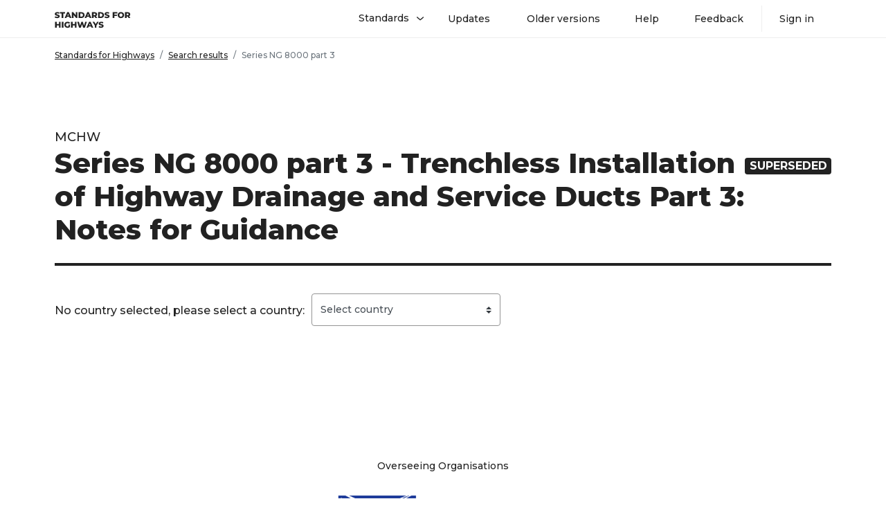

--- FILE ---
content_type: application/javascript; charset=UTF-8
request_url: https://www.standardsforhighways.co.uk/_nuxt/91ac3e3.js
body_size: 6946
content:
(window.webpackJsonp=window.webpackJsonp||[]).push([[5,15,32],{486:function(e,t,l){var content=l(505);content.__esModule&&(content=content.default),"string"==typeof content&&(content=[[e.i,content,""]]),content.locals&&(e.exports=content.locals);(0,l(92).default)("46783885",content,!0,{sourceMap:!1})},504:function(e,t,l){"use strict";l(486)},505:function(e,t,l){var n=l(91)((function(i){return i[1]}));n.push([e.i,'[data-v-11d4137d] .duet-date__toggle:focus:after{box-shadow:0 0 0 3px #4d62e4,0 0 0 5px #fff;content:"";height:100%;pointer-events:none;position:absolute;right:0;top:0;width:50px}@media screen and (min-width:768px){.datepicker-fixed-width[data-v-11d4137d]{width:40%}}.datepicker-wrapper[data-v-11d4137d]{height:48px;position:relative}.datepicker-placeholder[data-v-11d4137d]{border-radius:8px;bottom:0;font-size:.75rem;height:auto;padding:14px;position:absolute;top:0}.field-with-example[data-v-11d4137d] legend{padding-bottom:0}.field-with-example[data-v-11d4137d] p{font-size:.875rem;font-weight:400;margin-bottom:.5rem}[data-v-11d4137d] .duet-date__input-wrapper>.duet-date__input{font-size:.875rem}[data-v-11d4137d] .vdp-datepicker__calendar{border-radius:8px;color:#222;padding:5px;text-shadow:none}[data-v-11d4137d] .vdp-datepicker__calendar .cell{border-radius:8px}[data-v-11d4137d] .vdp-datepicker__calendar .cell.selected{background-color:#4d62e4;color:#fff}[data-v-11d4137d] .vdp-datepicker__calendar .cell.selected:hover{background-color:#3243af}[data-v-11d4137d] .vdp-datepicker__calendar .cell:not(.blank):not(.disabled).day:hover,[data-v-11d4137d] .vdp-datepicker__calendar .cell:not(.blank):not(.disabled).month:hover,[data-v-11d4137d] .vdp-datepicker__calendar .cell:not(.blank):not(.disabled).year:hover{border-color:#4d62e4}',""]),n.locals={},e.exports=n},513:function(e,t,l){"use strict";var n="SHW",o="MMHW",r=[{text:n,value:n,key:n},{text:"IfS",value:"IFS",key:"IFS"},{text:o,value:o,key:o}];t.a=r},515:function(e,t,l){"use strict";l.r(t);var n=l(69),o={props:{min:{type:String,default:void 0},max:{type:String,default:void 0},label:{type:String,required:!0},hint:{type:String,default:void 0},placeholder:{type:String,default:"Select a date"},example:{type:String,default:""},value:{type:String,default:null},id:{type:String,default:void 0}},data:function(){return{loading:!0,internalValue:null}},computed:{wrapperClass:function(){return"datepicker-wrapper ".concat(this.hint?"datepicker-fixed-width":"")},valueFormatted:function(){return this.$dayjs(this.value,n.d).format(n.j)},localization:function(){return{buttonLabel:this.label,placeholder:this.placeholder,selectedDateMessage:"Selected date is",prevMonthLabel:"Previous month",nextMonthLabel:"Next month",monthSelectLabel:"Month",yearSelectLabel:"Year",closeLabel:"Close window",calendarHeading:"Choose a date",dayNames:["Sunday","Monday","Tuesday","Wednesday","Thursday","Friday","Saturday"],monthNames:["January","February","March","April","May","June","July","August","September","October","November","December"],monthNamesShort:["Jan","Feb","Mar","Apr","May","Jun","Jul","Aug","Sep","Oct","Nov","Dec"]}},dateAdapter:function(){var e=this;return{format:function(t){return e.$dayjs(t).format(n.d)}}}},mounted:function(){this.$refs.duetDatePicker.addEventListener("duetChange",this.onChange)},beforeDestroy:function(){this.$refs.duetDatePicker.removeEventListener("duetChange",this.onChange)},methods:{onInput:function(e){var t=e.target.value;(0===t.length||this.$dayjs(t,n.d).isValid())&&this.$emit("input",t)},formatDate:function(e){return this.$dayjs(e,n.d).format(n.j)},onChange:function(e){this.$emit("selectedDate",this.$dayjs(e.detail.value).format(n.d)),this.$emit("input",this.$dayjs(e.detail.value).format(n.d))}}},r=(l(504),l(42)),component=Object(r.a)(o,(function(){var e=this,t=e._self._c;return t("div",[t("label",{attrs:{for:e.id}},[e._v(e._s(e.label))]),e._v(" "),e.example?t("p",{staticClass:"field-example",attrs:{id:"".concat(e.id,"-example")}},[e._t("example",(function(){return[e._v(e._s(e.example))]}))],2):e._e(),e._v(" "),e.hint?t("p",{staticClass:"text-muted font-italic font-weight-lighter"},[t("span",{domProps:{innerHTML:e._s(e.hint)}})]):e._e(),e._v(" "),t("div",{class:e.wrapperClass},[t("b-input",{staticClass:"datepicker-placeholder",attrs:{disabled:"",placeholder:e.placeholder,value:e.value}}),e._v(" "),t("duet-date-picker",{ref:"duetDatePicker",attrs:{id:e.id,max:e.formatDate(e.max),min:e.formatDate(e.min),identifier:e.id,value:e.valueFormatted,"aria-describedby":"".concat(e.id,"-example")},domProps:{dateAdapter:e.dateAdapter,localization:e.localization},on:{input:e.onInput}})],1)])}),[],!1,null,"11d4137d",null);t.default=component.exports},550:function(e,t,l){"use strict";l.r(t);var n=l(35),o=(l(23),l(9),l(77),l(8),l(107),l(74)),r=l(99),c=function(e){return e.includes(r.a)},d={model:{prop:"value",event:"change"},props:{value:{type:Array,required:!0},omitOptions:{type:Array,default:function(){return[]}}},data:function(){return{standards:[r.a].concat(Object(n.a)(this.removeOmitOptionsFromDownloadOptions())),selectedStandards:this.value}},watch:{selectedStandards:function(e){c(e)?(this.$emit("change",this.removeOmitOptionsFromDownloadOptions()),this.$emit("select",this.removeOmitOptionsFromDownloadOptions())):(this.$emit("change",e),this.$emit("select",e))}},mounted:function(){c(this.value)&&(this.selectedStandards=[r.a])},methods:{removeOmitOptionsFromDownloadOptions:function(){var e=this;return this.omitOptions.length?r.f.filter((function(t){return!e.omitOptions.includes(t)})):r.f},onInput:function(e){if(e.length&&0!==e.length){var t=Object(o.b)(e,this.selectedStandards);c(t)?this.selectedStandards=[r.a]:this.selectedStandards=e.filter((function(e){return e!==r.a}))}else this.selectedStandards=[]}}},h=l(42),component=Object(h.a)(d,(function(){var e=this;return(0,e._self._c)("b-form-checkbox-group",{attrs:{checked:e.selectedStandards,options:e.standards,stacked:"","value-field":"key"},on:{change:e.onInput}})}),[],!1,null,null,null);t.default=component.exports},579:function(e,t,l){var content=l(625);content.__esModule&&(content=content.default),"string"==typeof content&&(content=[[e.i,content,""]]),content.locals&&(e.exports=content.locals);(0,l(92).default)("66541dda",content,!0,{sourceMap:!1})},624:function(e,t,l){"use strict";l(579)},625:function(e,t,l){var n=l(91)((function(i){return i[1]}));n.push([e.i,"h2[data-v-c9a06b82]{flex:1;font-size:1.5rem;font-weight:500;line-height:2rem}.filters-label[data-v-c9a06b82]{font-size:1.125rem;font-weight:700;line-height:1.5rem}.filters-subcategory-label[data-v-c9a06b82]{font-size:1rem;font-weight:700;line-height:1.5rem}.filters-collapse-button[data-v-c9a06b82]{border:1px solid #949494;color:#000;padding-left:1rem;padding-right:1rem;text-align:inherit}@media screen and (min-width:768px){.filters-collapse-button[data-v-c9a06b82]{display:none}}.filters-collapse-button[data-v-c9a06b82]:focus{background-color:#fff;box-shadow:0 0 0 3px #4d62e4,0 0 0 5px #fff}.filter-collpase-button-content[data-v-c9a06b82]{align-items:center;display:flex;flex:1}@media screen and (min-width:768px){.filters-header[data-v-c9a06b82]{margin-top:0}.filters-header__mobile[data-v-c9a06b82]{display:none}}.filters-header .btn[data-v-c9a06b82]{font-size:.875rem;min-width:0;padding:0}.filters-container[data-v-c9a06b82]{background:#f6f6f6;padding:1.25em}.filters-container .suite-options[data-v-c9a06b82] .custom-checkbox{margin:.75rem 0}.clear-filters[data-v-c9a06b82]{padding:0;text-align:left}.button[data-v-c9a06b82]{background-color:transparent;border:none;box-shadow:none;outline:none;padding:0;text-align:left!important;width:40rem}.collapsible-filter-group[data-v-c9a06b82]{align-items:center;display:flex;justify-content:space-between}.collapsible-filter-group .chevron[data-v-c9a06b82]{font-size:1rem;outline:none;stroke-width:1px;stroke:#000}#general-filters[data-v-c9a06b82]{border-top:2px solid #ddd}.exact-search[data-v-c9a06b82] .custom-control{z-index:0}.document-type-commentary[data-v-c9a06b82]{font-size:small}",""]),n.locals={},e.exports=n},651:function(e,t,l){"use strict";l.r(t);l(77),l(28),l(8),l(107),l(12),l(9),l(14),l(15),l(13);var n=l(35),o=l(3),r=(l(23),l(94),l(32),l(11),l(184)),c=l(165),d=[{text:"Volume 0 - Introduction and General Requirements",value:0},{text:"Volume 1 - Highway Structures: Approval Procedures and General Design",value:1},{text:"Volume 2 - Highway Structures: Design (Substructures & Special Substructures), Materials",value:2},{text:"Volume 3 - Highway Structures: Inspection & Maintenance",value:3},{text:"Volume 4 - Geotechnics & Drainage",value:4},{text:"Volume 5 - Assessment & Preparation of Road Schemes",value:5},{text:"Volume 6 - Road Geometry",value:6},{text:"Volume 7 - Pavement Design & Maintenance",value:7},{text:"Volume 8 - Traffic Signs & Lighting",value:8},{text:"Volume 9 - Traffic Control & Communications",value:9},{text:"Volume 10 - Environmental Design",value:10},{text:"Volume 11 - Environmental Assessment",value:11},{text:"Volume 12 - Traffic Appraisal of Road Schemes",value:12},{text:"Volume 13 - Economic Assessment of Road Schemes",value:13},{text:"Volume 14 - Economic Assessment of Road Maintenance",value:14},{text:"Volume 15 - Economic Assessment of Road Schemes in Scotland",value:15}],h=[{text:"Section 0",value:0},{text:"Section 1",value:1},{text:"Section 2",value:2},{text:"Section 3",value:3},{text:"Section 4",value:4},{text:"Section 5",value:5},{text:"Section 6",value:6}],f=l(310),m=l(311),v=l(513),y=l(99),S=l(69),D=l(56),x=l(122);function w(e,t){var l=Object.keys(e);if(Object.getOwnPropertySymbols){var n=Object.getOwnPropertySymbols(e);t&&(n=n.filter((function(t){return Object.getOwnPropertyDescriptor(e,t).enumerable}))),l.push.apply(l,n)}return l}function O(e){for(var t=1;t<arguments.length;t++){var l=null!=arguments[t]?arguments[t]:{};t%2?w(Object(l),!0).forEach((function(t){Object(o.a)(e,t,l[t])})):Object.getOwnPropertyDescriptors?Object.defineProperties(e,Object.getOwnPropertyDescriptors(l)):w(Object(l)).forEach((function(t){Object.defineProperty(e,t,Object.getOwnPropertyDescriptor(l,t))}))}return e}var _=new Date,C={selectedDiscipline:null,selectedLifecycles:[],selectedDocumentType:null,selectedSuiteOption:[y.a],selectedDmrbVolume:null,selectedDmrbSection:null,selectedMchwVolume:null,selectedMchwSection:null,fromDate:_,toDate:_,dateToday:_,filterByExactMatch:!1},k={mixins:[x.a],props:{searchPath:{type:String,default:D.d},isArchive:{type:Boolean,default:!1}},data:function(){return O(O({},this.getInitialFilters()),{},{standardsOptionsToOmit:[],standardsCheckBoxKey:1,disciplines:[{text:"All disciplines",key:null}].concat(Object(n.a)(c.a)),documentTypes:v.a,lifecycles:r.a,suiteOptions:y.e,dmrbVolumes:[{text:"All volumes",value:null}].concat(Object(n.a)(d)),dmrbSections:[{text:"All sections",value:null}].concat(Object(n.a)(h)),mchwVolumes:[{text:"All volumes",value:null}].concat(Object(n.a)(f.a)),mchwSections:m.a,isOpenOnMobile:!1,searchWasMade:!1,hideCheckboxes:!1,standardsFiltersOpen:!0,mchwLegacyFiltersOpen:!0,minSearchDate:S.g,filtersDisabled:!0})},computed:{disableApplyFilters:function(){return this.filtersDisabled||0===this.filterCount},newMCHWSearch:function(){if(!this.selectedSuiteOption||!this.selectedSuiteOption.includes("MCHW"))return!1;if(!this.toDate)return!1;var e=this.$dayjs(this.toDate,S.d),t=this.$dayjs(S.h);return!(e.diff(t)<0)},pre2020Search:function(){if(!this.toDate)return!1;var e=this.$dayjs(this.toDate,S.d),t=this.$dayjs(S.e);return e.diff(t)<0},mchwSectionOptions:function(){var e,t=this,l=(null===(e=this.mchwSections.find((function(e){return e.volume===parseInt(t.selectedMchwVolume)})))||void 0===e?void 0:e.sections)||[];return l.length>0?[{text:"All sections",value:null}].concat(Object(n.a)(l)):[]},isOpen:function(){return["md","lg","xl"].includes(this.currentBreakpoint)||this.isOpenOnMobile},filterButtonLabel:function(){return this.isOpen?"Hide filters":"Show filters"},filterCount:function(){var e=0;[null!==this.selectedDiscipline].concat(Object(n.a)(this.selectedLifecycles),[!1!==this.filterByExactMatch,null!==this.selectedDmrbVolume,null!==this.selectedMchwVolume,null!==this.selectedMchwSection,null!==this.selectedDmrbSection,null!==this.selectedDocumentType]).forEach((function(t){t&&e++}));var t=this.$dayjs(new Date).format(S.d);return this.toDate!==t&&e++,this.fromDate!==t&&e++,this.selectedSuiteOption.length>0&&e++,e},buttonIcon:function(){return this.isOpen?"chevron-up":"chevron-down"},standardsFiltersCollapseState:function(){return this.standardsFiltersOpen?"chevron-up":"chevron-down"},mchwLegacyFiltersCollapseState:function(){return this.mchwLegacyFiltersOpen?"chevron-up":"chevron-down"}},watch:{"$route.query":function(){var e=this.getInitialFilters(),t=e.selectedDiscipline,l=e.selectedLifecycles,n=e.selectedDocumentType;this.$data.selectedDiscipline=t,this.$data.selectedLifecycles=l,this.$data.selectedDocumentType=n},"$store.getters.selectedCountry":function(){this.filtersDisabled=""===this.$store.getters.selectedCountry}},mounted:function(){this.filtersDisabled=""===this.$store.getters.selectedCountry,this.showActiveFilters()},methods:{expandFilters:function(){this.standardsFiltersOpen=!0,this.mchwLegacyFiltersOpen=!0},showActiveFilters:function(){(this.selectedDiscipline||this.selectedLifecycles.length>0||this.selectedDocumentType||this.selectedDmrbVolume||this.selectedDmrbSection)&&(this.standardsFiltersOpen=!0),(this.selectedMchwVolume||this.selectedMchwSection)&&(this.mchwLegacyFiltersOpen=!0)},toggleStandardsFilters:function(){this.standardsFiltersOpen=!this.standardsFiltersOpen},toggleMchwLegacyFilters:function(){this.mchwLegacyFiltersOpen=!this.mchwLegacyFiltersOpen},scrollToTopFilters:function(){this.$refs["filters-form"].scrollIntoView({behavior:"smooth"}),this.$refs["general-filters-toggle"].focus()},getInitialFilters:function(){var e,t,l,n,o=null,r=null;null!==(e=this.$route.query)&&void 0!==e&&e.from&&(o=this.parseQueryDate(this.$route.query.from,S.d),null!==(l=this.$route.query)&&void 0!==l&&l.to||(r=o));null!==(t=this.$route.query)&&void 0!==t&&t.to&&(r=this.parseQueryDate(this.$route.query.to,S.d),null!==(n=this.$route.query)&&void 0!==n&&n.from||(o=r));return{selectedDiscipline:this.$route.query.discipline?this.$route.query.discipline:C.selectedDiscipline,selectedLifecycles:this.$route.query.lifecycle?this.$route.query.lifecycle.split(","):C.selectedLifecycles,selectedDmrbVolume:this.$route.query.dmrbVolume||C.selectedDmrbVolume,selectedDmrbSection:this.$route.query.dmrbSection||C.selectedDmrbSection,selectedMchwVolume:this.$route.query.mchwVolume||C.selectedMchwVolume,selectedMchwSection:this.$route.query.mchwSection||C.selectedMchwSection,fromDate:o||this.$dayjs(C.fromDate).format(S.d),toDate:r||this.$dayjs(C.toDate).format(S.d),dateToday:this.$dayjs(C.dateToday).format(S.d),filterByExactMatch:"EXACT"===this.$route.query.matchType||C.filterByExactMatch,selectedSuiteOption:this.getInitialSuiteOption(),selectedDocumentType:this.$route.query.type||C.selectedDocumentType}},onSelect:function(e){var t=arguments.length>1&&void 0!==arguments[1]&&arguments[1],l=this.parseSuiteSelection();l&&(l.includes("DMRB")||l.includes("IAN"))||(this.selectedDmrbVolume=C.selectedDmrbVolume,this.selectedDmrbSection=C.selectedDmrbSection),l&&l.includes("MCHW")||(this.selectedMchwVolume=C.selectedMchwVolume,this.selectedMchwSection=C.selectedMchwSection,this.selectedDocumentType=C.selectedDocumentType),t&&(this.selectedDmrbSection=C.selectedDmrbSection,this.selectedMchwSection=C.selectedMchwSection);var n=this.$dayjs(this.toDate,S.d),o=this.$dayjs(this.fromDate,S.d);n.diff(o)<0&&(this.fromDate=this.toDate),this.expandFilters(),this.$router.push({path:this.searchPath,query:O(O({},this.$route.query),{},{discipline:this.selectedDiscipline,lifecycle:this.selectedLifecycles.join(","),dmrbVolume:this.dmrbSelectedVolume,dmrbSection:this.selectedDmrbSection,mchwVolume:this.selectedMchwVolume,mchwSection:this.selectedMchwSection,to:this.parseInputToDate(this.toDate),from:this.parseInputFromDate(this.fromDate),pageNumber:1,matchType:this.filterByExactMatch?"EXACT":void 0,suite:l,type:this.selectedDocumentType})})},getInitialSuiteOption:function(){var e,t=null===(e=this.$route.query)||void 0===e?void 0:e.suite;return t&&"all"!==t?Array.isArray(t)?t:[t]:[y.a]},parseSuiteSelection:function(){return!this.selectedSuiteOption||this.selectedSuiteOption.includes("all")||0===this.selectedSuiteOption.length?null:this.selectedSuiteOption},parseQueryDate:function(e){return e?this.$dayjs(e,S.j).format(S.d):null},parseInputToDate:function(e){if(!e)return this.$dayjs().format(S.j);var t=this.$dayjs(e,S.d);return t.isValid()?t.format(S.j):""},parseInputFromDate:function(e){if(!e)return this.$dayjs(S.a).format();var t=this.$dayjs(e,S.d);return t.isValid()?t.format(S.j):""},handleCollapseToggle:function(){this.isOpenOnMobile=!this.isOpenOnMobile},handleFiltersClosed:function(){this.searchWasMade&&(this.$emit("hidden"),this.searchWasMade=!1)},clearFilters:function(){this.selectedDiscipline=C.selectedDiscipline,this.selectedLifecycles=C.selectedLifecycles,this.selectedSuiteOption=C.selectedSuiteOption,this.selectedDmrbVolume=C.selectedDmrbVolume,this.selectedDocumentType=C.selectedDocumentType,this.fromDate=this.$dayjs(C.fromDate).format(S.d),this.toDate=this.$dayjs(C.toDate).format(S.d),this.filterByExactMatch=C.filterByExactMatch,this.standardsCheckBoxKey++,this.onSelect()},onSubmit:function(){this.$emit("submit")}}},F=k,M=(l(624),l(42)),component=Object(M.a)(F,(function(){var e=this,t=e._self._c;return t("div",[e._t("search-input",null,{disableApplyFilters:e.disableApplyFilters}),e._v(" "),t("b-overlay",{staticClass:"ml-auto",attrs:{show:e.filtersDisabled,rounded:"",opacity:"0.6"},scopedSlots:e._u([{key:"overlay",fn:function(){return[t("span",{staticClass:"sr-only"},[e._v("General filters are not avaialble until a country value has been selected")])]},proxy:!0}])},[e._v(" "),t("b-button",{staticClass:"filters-collapse-button mb-2",attrs:{block:""},on:{click:e.handleCollapseToggle}},[t("div",{staticClass:"filter-collpase-button-content"},[t("span",{staticClass:"filter-collpase-button-content"},[t("span",[e._v(e._s(e.filterButtonLabel))])]),e._v(" "),t("b-icon",{attrs:{icon:e.buttonIcon}})],1)]),e._v(" "),t("b-collapse",{attrs:{id:"search-filters",visible:e.isOpen},on:{hidden:e.handleFiltersClosed}},[t("div",{staticClass:"filters-container"},[t("div",{staticClass:"filters-header"},[t("h2",{staticClass:"sr-only-mobile filters-header__mobile"},[t("client-only",[e.filterCount?t("span",[t("span",[e._v("("+e._s(e.filterCount)+")")]),e._v(" "),t("span",{staticClass:"sr-only"},[e._v("\n                  filter"),e.filterCount>1?t("span",[e._v("s")]):e._e(),e._v(" selected")])]):e._e()])],1)]),e._v(" "),t("b-form",{ref:"filters-form",staticClass:"general-filters",attrs:{id:"filtersForm"}},[t("b-form-group",{staticClass:"search-form-fieldset mb-0",attrs:{disabled:e.filtersDisabled,label:"Filter results","label-size":"lg","label-class":"font-weight-bold pt-0 form-heading"}},[t("Button",{staticClass:"clear-filters",attrs:{variant:"link"},on:{click:e.clearFilters}},[e._v("\n              Clear all filters ("+e._s(e.filterCount)+")\n            ")]),e._v(" "),t("b-collapse",{staticClass:"pt-4 mt-4",attrs:{id:"general-filters",visible:""}},[t("fieldset",{staticClass:"form-group pb-2"},[t("legend",{staticClass:"filters-subcategory-label"},[e._v("Filter by standards")]),e._v(" "),t("StandardsCheckbox",{key:e.standardsCheckBoxKey,attrs:{"omit-options":e.standardsOptionsToOmit},on:{select:e.onSelect},model:{value:e.selectedSuiteOption,callback:function(t){e.selectedSuiteOption=t},expression:"selectedSuiteOption"}})],1),e._v(" "),t("Datepicker",{staticClass:"pb-2",attrs:{id:"from-date",min:e.minSearchDate,max:e.toDate,label:"From date:"},on:{input:e.onSelect},model:{value:e.fromDate,callback:function(t){e.fromDate=t},expression:"fromDate"}}),e._v(" "),t("Datepicker",{staticClass:"pb-2",attrs:{id:"to-date",min:e.fromDate,max:e.dateToday,label:"To date:"},on:{input:e.onSelect},model:{value:e.toDate,callback:function(t){e.toDate=t},expression:"toDate"}}),e._v(" "),t("b-form-group",{staticClass:"pb-2 filters-subcategory-label exact-search",attrs:{label:"Filter by exact matches","label-for":"exactSearchCheckbox"}},[t("b-form-checkbox",{attrs:{id:"exactSearchCheckbox",name:"lifecycle"},on:{change:e.onSelect},model:{value:e.filterByExactMatch,callback:function(t){e.filterByExactMatch=t},expression:"filterByExactMatch"}},[e._v("\n                  Show only exact matches\n                ")])],1)],1)],1),e._v(" "),e.selectedSuiteOption.includes("DMRB")|e.selectedSuiteOption.includes("MCHW")?t("div",[t("fieldset",{attrs:{disabled:e.filtersDisabled}},[t("hr"),e._v(" "),t("div",{staticClass:"collapsible-filter-group"},[t("button",{class:["button d-flex justify-content-center align-items-center",e.standardsFiltersOpen?null:"collapsed"],attrs:{type:"button","aria-expanded":e.standardsFiltersOpen?"true":"false","aria-controls":"collapse-4"},on:{click:e.toggleStandardsFilters}},[t("legend",[t("span",{staticClass:"filters-label",attrs:{id:"standards-filters-label",role:"button"}},[e._v("\n                      Filter documents\n                    ")])]),e._v(" "),t("b-icon",{staticClass:"chevron",attrs:{icon:e.standardsFiltersCollapseState}})],1)]),e._v(" "),t("b-collapse",{attrs:{id:"standards-filters"},model:{value:e.standardsFiltersOpen,callback:function(t){e.standardsFiltersOpen=t},expression:"standardsFiltersOpen"}},[e.newMCHWSearch?t("b-form-group",[t("fieldset",{staticClass:"pb-2"},[t("legend",{staticClass:"filters-subcategory-label"},[e._v("Filter by document type")]),e._v(" "),t("p",{staticClass:"mb-2 document-type-commentary"},[e._v("\n                        Only applicable for the new MCHW documents published from summer 2025\n                    ")]),e._v(" "),t("b-form-radio-group",{attrs:{id:"documentTypeDropdown",options:e.documentTypes,stacked:"","value-field":"key"},on:{change:e.onSelect},model:{value:e.selectedDocumentType,callback:function(t){e.selectedDocumentType=t},expression:"selectedDocumentType"}})],1)]):e._e(),e._v(" "),t("b-form-group",{staticClass:"pb-2 filters-subcategory-label",attrs:{label:"Filter by discipline","label-for":"disciplineDropdown"}},[t("b-form-select",{attrs:{id:"disciplineDropdown",options:e.disciplines.map((function(e){return{text:e.text,value:e.key}}))},on:{change:e.onSelect},model:{value:e.selectedDiscipline,callback:function(t){e.selectedDiscipline=t},expression:"selectedDiscipline"}})],1),e._v(" "),t("fieldset",{staticClass:"form-group pb-2"},[t("legend",{staticClass:"filters-subcategory-label"},[e._v("Filter by lifecycle stage")]),e._v(" "),t("b-form-checkbox-group",{attrs:{id:"dmrbLifecyclesDropdown",options:e.lifecycles,stacked:"","value-field":"key"},on:{change:e.onSelect},model:{value:e.selectedLifecycles,callback:function(t){e.selectedLifecycles=t},expression:"selectedLifecycles"}})],1),e._v(" "),e.pre2020Search?t("b-form-group",{staticClass:"pb-2 filters-subcategory-label",attrs:{label:"Filter by volume","label-for":"volumeDropdown"}},[t("b-form-select",{attrs:{id:"volumeDropdown",options:e.dmrbVolumes},on:{change:e.onSelect},model:{value:e.selectedDmrbVolume,callback:function(t){e.selectedDmrbVolume=t},expression:"selectedDmrbVolume"}})],1):e._e(),e._v(" "),e.pre2020Search?t("b-form-group",{staticClass:"pb-2 filters-subcategory-label",attrs:{label:"Filter by section","label-for":"dmrbSectionDropdown"}},[t("b-form-select",{attrs:{id:"dmrbSectionDropdown",options:e.dmrbSections},on:{change:e.onSelect},model:{value:e.selectedDmrbSection,callback:function(t){e.selectedDmrbSection=t},expression:"selectedDmrbSection"}})],1):e._e()],1)],1)]):e._e(),e._v(" "),e.selectedSuiteOption.includes("MCHW")?t("div",[t("fieldset",{attrs:{disabled:e.filtersDisabled}},[t("hr"),e._v(" "),t("div",{staticClass:"collapsible-filter-group"},[t("button",{class:["button d-flex justify-content-center align-items-center",e.mchwLegacyFiltersOpen?null:"collapsed"],attrs:{type:"button","aria-expanded":e.mchwLegacyFiltersOpen?"true":"false","aria-controls":"collapse-4"},on:{click:e.toggleMchwLegacyFilters}},[t("legend",[t("span",{staticClass:"filters-label",attrs:{id:"mchw-filters-label",role:"button"}},[e._v("Search legacy volumes")])]),e._v(" "),t("b-icon",{staticClass:"chevron",attrs:{icon:e.mchwLegacyFiltersCollapseState}})],1)]),e._v(" "),t("b-collapse",{attrs:{id:"mchw-filters"},model:{value:e.mchwLegacyFiltersOpen,callback:function(t){e.mchwLegacyFiltersOpen=t},expression:"mchwLegacyFiltersOpen"}},[t("b-form-group",{staticClass:"pb-2 filters-subcategory-label",attrs:{label:"Filter by volumes published before 2025","label-for":"mchwVolumeDropdown"}},[t("b-form-select",{attrs:{id:"mchwVolumeDropdown",options:e.mchwVolumes},on:{change:function(t){return e.onSelect(t,!0)}},model:{value:e.selectedMchwVolume,callback:function(t){e.selectedMchwVolume=t},expression:"selectedMchwVolume"}})],1),e._v(" "),e.mchwSectionOptions.length>0?t("b-form-group",{staticClass:"pb-2 filters-subcategory-label",attrs:{label:"Filter by section","label-for":"mchwSectionDropdown"}},[t("b-form-select",{attrs:{id:"mchwSectionDropdown",options:e.mchwSectionOptions},on:{change:e.onSelect},model:{value:e.selectedMchwSection,callback:function(t){e.selectedMchwSection=t},expression:"selectedMchwSection"}})],1):e._e()],1)],1)]):e._e()],1)],1)]),e._v(" "),t("div",{staticClass:"form-actions"},[t("Button",{staticClass:"submit-button py-2 d-lg-none w-100 mt-4",attrs:{form:"filtersForm",type:"submit",variant:"primary",size:"sm",disabled:e.disableApplyFilters},on:{click:function(t){return t.preventDefault(),e.onSubmit.apply(null,arguments)}}},[e._v("Apply Filters")])],1)],1)],2)}),[],!1,null,"c9a06b82",null);t.default=component.exports;installComponents(component,{Button:l(195).default,StandardsCheckbox:l(550).default,Datepicker:l(515).default,Button:l(195).default})}}]);

--- FILE ---
content_type: application/javascript; charset=UTF-8
request_url: https://www.standardsforhighways.co.uk/_nuxt/c843509.js
body_size: 2782
content:
(window.webpackJsonp=window.webpackJsonp||[]).push([[52,19,20,21],{466:function(t,r,e){var content=e(469);content.__esModule&&(content=content.default),"string"==typeof content&&(content=[[t.i,content,""]]),content.locals&&(t.exports=content.locals);(0,e(92).default)("70658c69",content,!0,{sourceMap:!1})},467:function(t,r,e){var content=e(473);content.__esModule&&(content=content.default),"string"==typeof content&&(content=[[t.i,content,""]]),content.locals&&(t.exports=content.locals);(0,e(92).default)("26652552",content,!0,{sourceMap:!1})},468:function(t,r,e){"use strict";e(466)},469:function(t,r,e){var o=e(91)((function(i){return i[1]}));o.push([t.i,"h1[data-v-46f12a16]{font-size:1.75rem;margin-bottom:1.5rem}@media screen and (min-width:768px){h1[data-v-46f12a16]{font-size:2.5rem}}",""]),o.locals={},t.exports=o},470:function(t,r,e){"use strict";e.r(r);e(468);var o=e(42),component=Object(o.a)({},(function(){return(0,this._self._c)("h1",{attrs:{id:"main-heading",tabindex:"-1"}},[this._t("default")],2)}),[],!1,null,"46f12a16",null);r.default=component.exports},471:function(t,r,e){var content=e(476);content.__esModule&&(content=content.default),"string"==typeof content&&(content=[[t.i,content,""]]),content.locals&&(t.exports=content.locals);(0,e(92).default)("b0f06a5a",content,!0,{sourceMap:!1})},472:function(t,r,e){"use strict";e(467)},473:function(t,r,e){var o=e(91)((function(i){return i[1]}));o.push([t.i,"h2[data-v-76b1ddf4]{font-size:1rem;font-weight:600;margin-bottom:.5rem}",""]),o.locals={},t.exports=o},474:function(t,r,e){"use strict";e.r(r);e(472);var o=e(42),component=Object(o.a)({},(function(){return(0,this._self._c)("h2",{staticClass:"text-uppercase"},[this._t("default")],2)}),[],!1,null,"76b1ddf4",null);r.default=component.exports},475:function(t,r,e){"use strict";e(471)},476:function(t,r,e){var o=e(91)((function(i){return i[1]}));o.push([t.i,".copy[data-v-5016fcd2]{margin-bottom:2rem;margin-top:1.5rem}@media screen and (min-width:768px){.copy[data-v-5016fcd2]{margin-top:2rem}}",""]),o.locals={},t.exports=o},477:function(t,r,e){"use strict";e.r(r);var o={props:["label","title"]},n=(e(475),e(42)),component=Object(n.a)(o,(function(){var t=this,r=t._self._c;return r("div",[r("header",[t.label?r("PageHeadingLabel",[t._v("\n      "+t._s(t.label)+"\n    ")]):t._e(),t._v(" "),r("PageHeading",[t._v(t._s(t.title))]),t._v(" "),r("Divider",{attrs:{variant:"thick"}})],1),t._v(" "),r("section",{staticClass:"copy"},[t._t("default")],2)])}),[],!1,null,"5016fcd2",null);r.default=component.exports;installComponents(component,{PageHeadingLabel:e(474).default,PageHeading:e(470).default,Divider:e(344).default,Header:e(59).default})},580:function(t,r,e){var content=e(627);content.__esModule&&(content=content.default),"string"==typeof content&&(content=[[t.i,content,""]]),content.locals&&(t.exports=content.locals);(0,e(92).default)("43506632",content,!0,{sourceMap:!1})},626:function(t,r,e){"use strict";e(580)},627:function(t,r,e){var o=e(91)((function(i){return i[1]}));o.push([t.i,".forgotten-password-link[data-v-9dd3bd22]{font-size:.875rem}.loading-icon-overlay[data-v-9dd3bd22]{min-width:172px}.button-row[data-v-9dd3bd22]{margin-top:2.5rem}.error-link[data-v-9dd3bd22]{color:#9c1111;-webkit-text-decoration:underline;text-decoration:underline}input[type=email][data-v-9dd3bd22]:focus,input[type=password][data-v-9dd3bd22]:focus,input[type=text][data-v-9dd3bd22]:focus{box-shadow:0 0 0 3px #4d62e4,0 0 0 5px #fff}input.is-invalid[type=email][data-v-9dd3bd22]:focus,input.is-invalid[type=password][data-v-9dd3bd22]:focus,input.is-invalid[type=text][data-v-9dd3bd22]:focus{box-shadow:0 0 0 3px red,0 0 0 5px #fff}h2[data-v-9dd3bd22]{font-size:1.5rem}.sr-only[data-v-9dd3bd22]{height:1px;left:-10000px;overflow:hidden;position:absolute;top:auto;width:1px}",""]),o.locals={},t.exports=o},669:function(t,r,e){"use strict";e.r(r);var o=e(36),n=(e(86),e(23),e(44),e(26),e(196),e(21)),d={layout:"top-margin",data:function(){return{loading:!1,submitted:!1,formInvalidMessage:"There was a problem signing in",form:{email:"",password:""},inputIDEmail:"email-input",inputIDPassword:"password-input",errorEmail:"Enter your email in the format: name@example.com",errorPassword:"Enter a password that meets the requirements"}},head:function(){return{title:"Sign In"}},computed:{emailState:function(){var t;return this.submitted?this.form.email.length>3&&1===(null===(t=this.form.email.match(/@./g))||void 0===t?void 0:t.length):null},passwordState:function(){return this.submitted?this.form.password.length>5&&!!this.form.password.match(/[A-Z]/g):null},formInvalid:function(){return this.submitted?!this.emailState||!this.passwordState:null},formInvalidMessages:function(){var t=[],r="sign-in";return this.formInvalid&&(this.emailState||t.push({id:"/".concat(r,"#").concat(this.inputIDEmail),msg:this.errorEmail}),this.passwordState||t.push({id:"/".concat(r,"#").concat(this.inputIDPassword),msg:this.errorPassword})),t}},beforeMount:function(){this.$store.getters.signedIn&&this.$router.push("/my-account")},methods:{formErrorHeaderFocus:function(){var t=this;n.default.nextTick((function(){t.$refs.formErrorHeader.focus()}))},onSubmit:function(){var t=this;return Object(o.a)(regeneratorRuntime.mark((function r(){var e,o,n,d,l;return regeneratorRuntime.wrap((function(r){for(;;)switch(r.prev=r.next){case 0:if(t.$router.push({hash:""}),t.submitted=!0,!t.formInvalid){r.next=6;break}return t.$store.dispatch("error",new Error(t.formInvalidMessage)),t.formErrorHeaderFocus(),r.abrupt("return");case 6:return t.loading=!0,r.prev=7,r.next=10,t.$authenticated.post("/authenticate/login",t.form);case 10:if(e=r.sent,o=e.data,n=e.response,d=e.isAxiosError,!o){r.next=20;break}t.$store.commit("user",{user:o}),l=t.$router.app.$route.name,t.$store.dispatch("signIn",{name:l,ref:t.$refs.signInForm}),r.next=26;break;case 20:if("string"!=typeof n.data||!d){r.next=25;break}throw t.formInvalidMessage=n.data,new Error(n.data);case 25:throw new Error("Unknown error");case 26:r.next=37;break;case 28:return r.prev=28,r.t0=r.catch(7),t.loading=!1,t.$store.dispatch("error",r.t0),t.$store.commit("signedIn",{signedIn:!1}),t.form.email="",t.form.password="",t.formErrorHeaderFocus(),r.abrupt("return");case 37:t.$store.commit("signedIn",{signedIn:!0}),t.loading=!1,t.$router.push({path:"/my-account"});case 40:case"end":return r.stop()}}),r,null,[[7,28]])})))()}}},l=(e(626),e(42)),component=Object(l.a)(d,(function(){var t=this,r=t._self._c;return r("div",[r("PageHeadingUnderlined",{attrs:{label:"your standards for highways",title:"Sign in"}},[r("p",[t._v("Enter your Standards for Highways account details below to sign in.")]),t._v(" "),r("p",[t._v("If you don’t have one, you can "),r("nuxt-link",{attrs:{to:"/create-account"}},[t._v("create an account here.")])],1)]),t._v(" "),r("b-form",{ref:"signInForm",attrs:{id:"sign-in-form",role:"sign-in","aria-label":"Sign in page"},on:{submit:function(r){return r.preventDefault(),t.onSubmit.apply(null,arguments)}}},[r("b-row",[r("b-col",{attrs:{id:"form-input-error",cols:"12",md:"5"}},[r("b-alert",{staticClass:"mb-4.5",attrs:{variant:"danger",show:t.formInvalid}},[r("h2",{ref:"formErrorHeader",attrs:{id:"formErrorHeader",tabindex:"-1"}},[t._v(t._s(t.formInvalidMessage))]),t._v(" "),r("ul",t._l(t.formInvalidMessages,(function(e){return r("li",{key:e.id},[r("a",{staticClass:"error-link",attrs:{href:e.id}},[t._v(t._s(e.msg))])])})),0)])],1)],1),t._v(" "),r("b-row",{staticClass:"mb-4"},[r("b-col",{staticClass:"form-group",attrs:{cols:"12",md:"5"}},[r("label",{attrs:{for:t.inputIDEmail}},[t._v("\n          Email\n        ")]),t._v(" "),r("b-form-invalid-feedback",{staticClass:"mb-2",attrs:{id:"error-email",state:t.emailState}},[r("span",{staticClass:"sr-only"},[t._v("Error: ")]),t._v(t._s(t.errorEmail)+"\n        ")]),t._v(" "),r("b-form-input",{ref:"email",attrs:{id:t.inputIDEmail,type:"email",placeholder:"Enter your email",state:t.emailState,"aria-describedby":"error-email"},model:{value:t.form.email,callback:function(r){t.$set(t.form,"email",r)},expression:"form.email"}})],1)],1),t._v(" "),r("b-row",[r("b-col",{staticClass:"form-group",attrs:{cols:"12",md:"5"}},[r("label",{attrs:{for:t.inputIDPassword}},[t._v("\n          Password\n        ")]),t._v(" "),r("b-form-invalid-feedback",{staticClass:"mb-2",attrs:{id:"error-password",state:t.passwordState}},[r("span",{staticClass:"sr-only"},[t._v("Error: ")]),t._v(t._s(t.errorPassword)+"\n        ")]),t._v(" "),r("b-form-input",{attrs:{id:t.inputIDPassword,type:"password",placeholder:"Enter your password",state:t.passwordState,"aria-describedby":"error-password"},model:{value:t.form.password,callback:function(r){t.$set(t.form,"password",r)},expression:"form.password"}})],1)],1),t._v(" "),r("b-row",{staticClass:"mb-4"},[r("b-col",[r("nuxt-link",{staticClass:"forgotten-password-link",attrs:{to:"/forgotten-password"}},[t._v("Forgotten your password?")])],1)],1),t._v(" "),r("b-row",{staticClass:"button-row"},[r("b-col",{attrs:{cols:"12",sm:"1"}},[r("b-overlay",{staticClass:"loading-icon-overlay",attrs:{show:t.loading,rounded:"",opacity:"0.6","spinner-small":"","spinner-variant":"primary"}},[r("Button",{staticClass:"w-100",attrs:{loading:t.loading,type:"submit"}},[t._v("Sign in")])],1)],1)],1)],1)],1)}),[],!1,null,"9dd3bd22",null);r.default=component.exports;installComponents(component,{PageHeadingUnderlined:e(477).default,Button:e(195).default})}}]);

--- FILE ---
content_type: application/javascript; charset=UTF-8
request_url: https://www.standardsforhighways.co.uk/_nuxt/cd83bcb.js
body_size: 4906
content:
(window.webpackJsonp=window.webpackJsonp||[]).push([[0],{553:function(t,e,r){(function(e){var r="__lodash_hash_undefined__",n="[object Function]",o="[object GeneratorFunction]",c=/^\[object .+?Constructor\]$/,f="object"==typeof e&&e&&e.Object===Object&&e,l="object"==typeof self&&self&&self.Object===Object&&self,_=f||l||Function("return this")();function h(t,e){return!!(t?t.length:0)&&function(t,e,r){if(e!=e)return function(t,e,r,n){var o=t.length,c=r+(n?1:-1);for(;n?c--:++c<o;)if(e(t[c],c,t))return c;return-1}(t,y,r);var n=r-1,o=t.length;for(;++n<o;)if(t[n]===e)return n;return-1}(t,e,0)>-1}function v(t,e,r){for(var n=-1,o=t?t.length:0;++n<o;)if(r(e,t[n]))return!0;return!1}function y(t){return t!=t}function d(t,e){return t.has(e)}function j(t){var e=-1,r=Array(t.size);return t.forEach((function(t){r[++e]=t})),r}var w,O=Array.prototype,m=Function.prototype,z=Object.prototype,A=_["__core-js_shared__"],S=(w=/[^.]+$/.exec(A&&A.keys&&A.keys.IE_PROTO||""))?"Symbol(src)_1."+w:"",k=m.toString,P=z.hasOwnProperty,$=z.toString,F=RegExp("^"+k.call(P).replace(/[\\^$.*+?()[\]{}|]/g,"\\$&").replace(/hasOwnProperty|(function).*?(?=\\\()| for .+?(?=\\\])/g,"$1.*?")+"$"),x=O.splice,E=J(_,"Map"),I=J(_,"Set"),T=J(Object,"create");function U(t){var e=-1,r=t?t.length:0;for(this.clear();++e<r;){var n=t[e];this.set(n[0],n[1])}}function B(t){var e=-1,r=t?t.length:0;for(this.clear();++e<r;){var n=t[e];this.set(n[0],n[1])}}function L(t){var e=-1,r=t?t.length:0;for(this.clear();++e<r;){var n=t[e];this.set(n[0],n[1])}}function M(t){var e=-1,r=t?t.length:0;for(this.__data__=new L;++e<r;)this.add(t[e])}function R(t,e){for(var r,n,o=t.length;o--;)if((r=t[o][0])===(n=e)||r!=r&&n!=n)return o;return-1}function C(t){if(!N(t)||(e=t,S&&S in e))return!1;var e,pattern=function(t){var e=N(t)?$.call(t):"";return e==n||e==o}(t)||function(t){var e=!1;if(null!=t&&"function"!=typeof t.toString)try{e=!!(t+"")}catch(t){}return e}(t)?F:c;return pattern.test(function(t){if(null!=t){try{return k.call(t)}catch(t){}try{return t+""}catch(t){}}return""}(t))}U.prototype.clear=function(){this.__data__=T?T(null):{}},U.prototype.delete=function(t){return this.has(t)&&delete this.__data__[t]},U.prototype.get=function(t){var data=this.__data__;if(T){var e=data[t];return e===r?void 0:e}return P.call(data,t)?data[t]:void 0},U.prototype.has=function(t){var data=this.__data__;return T?void 0!==data[t]:P.call(data,t)},U.prototype.set=function(t,e){return this.__data__[t]=T&&void 0===e?r:e,this},B.prototype.clear=function(){this.__data__=[]},B.prototype.delete=function(t){var data=this.__data__,e=R(data,t);return!(e<0)&&(e==data.length-1?data.pop():x.call(data,e,1),!0)},B.prototype.get=function(t){var data=this.__data__,e=R(data,t);return e<0?void 0:data[e][1]},B.prototype.has=function(t){return R(this.__data__,t)>-1},B.prototype.set=function(t,e){var data=this.__data__,r=R(data,t);return r<0?data.push([t,e]):data[r][1]=e,this},L.prototype.clear=function(){this.__data__={hash:new U,map:new(E||B),string:new U}},L.prototype.delete=function(t){return G(this,t).delete(t)},L.prototype.get=function(t){return G(this,t).get(t)},L.prototype.has=function(t){return G(this,t).has(t)},L.prototype.set=function(t,e){return G(this,t).set(t,e),this},M.prototype.add=M.prototype.push=function(t){return this.__data__.set(t,r),this},M.prototype.has=function(t){return this.__data__.has(t)};var D=I&&1/j(new I([,-0]))[1]==1/0?function(t){return new I(t)}:function(){};function G(map,t){var e,r,data=map.__data__;return("string"==(r=typeof(e=t))||"number"==r||"symbol"==r||"boolean"==r?"__proto__"!==e:null===e)?data["string"==typeof t?"string":"hash"]:data.map}function J(object,t){var e=function(object,t){return null==object?void 0:object[t]}(object,t);return C(e)?e:void 0}function N(t){var e=typeof t;return!!t&&("object"==e||"function"==e)}t.exports=function(t,e){return t&&t.length?function(t,e,r){var n=-1,o=h,c=t.length,f=!0,l=[],_=l;if(r)f=!1,o=v;else if(c>=200){var y=e?null:D(t);if(y)return j(y);f=!1,o=d,_=new M}else _=e?[]:l;t:for(;++n<c;){var w=t[n],O=e?e(w):w;if(w=r||0!==w?w:0,f&&O==O){for(var m=_.length;m--;)if(_[m]===O)continue t;e&&_.push(O),l.push(w)}else o(_,O,r)||(_!==l&&_.push(O),l.push(w))}return l}(t,void 0,e):[]}}).call(this,r(87))},554:function(t,e,r){(function(t,r){var n="__lodash_hash_undefined__",o=9007199254740991,c="[object Arguments]",f="[object Array]",l="[object Boolean]",_="[object Date]",h="[object Error]",v="[object Function]",y="[object Map]",d="[object Number]",j="[object Object]",w="[object Promise]",O="[object RegExp]",m="[object Set]",z="[object String]",A="[object Symbol]",S="[object WeakMap]",k="[object ArrayBuffer]",P="[object DataView]",$=/^\[object .+?Constructor\]$/,F=/^(?:0|[1-9]\d*)$/,x={};x["[object Float32Array]"]=x["[object Float64Array]"]=x["[object Int8Array]"]=x["[object Int16Array]"]=x["[object Int32Array]"]=x["[object Uint8Array]"]=x["[object Uint8ClampedArray]"]=x["[object Uint16Array]"]=x["[object Uint32Array]"]=!0,x[c]=x[f]=x[k]=x[l]=x[P]=x[_]=x[h]=x[v]=x[y]=x[d]=x[j]=x[O]=x[m]=x[z]=x[S]=!1;var E="object"==typeof t&&t&&t.Object===Object&&t,I="object"==typeof self&&self&&self.Object===Object&&self,T=E||I||Function("return this")(),U=e&&!e.nodeType&&e,B=U&&"object"==typeof r&&r&&!r.nodeType&&r,L=B&&B.exports===U,M=L&&E.process,R=function(){try{return M&&M.binding&&M.binding("util")}catch(t){}}(),C=R&&R.isTypedArray;function D(t,e){for(var r=-1,n=null==t?0:t.length;++r<n;)if(e(t[r],r,t))return!0;return!1}function G(map){var t=-1,e=Array(map.size);return map.forEach((function(r,n){e[++t]=[n,r]})),e}function J(t){var e=-1,r=Array(t.size);return t.forEach((function(t){r[++e]=t})),r}var N,V,W,H=Array.prototype,K=Function.prototype,Q=Object.prototype,X=T["__core-js_shared__"],Y=K.toString,Z=Q.hasOwnProperty,tt=(N=/[^.]+$/.exec(X&&X.keys&&X.keys.IE_PROTO||""))?"Symbol(src)_1."+N:"",et=Q.toString,nt=RegExp("^"+Y.call(Z).replace(/[\\^$.*+?()[\]{}|]/g,"\\$&").replace(/hasOwnProperty|(function).*?(?=\\\()| for .+?(?=\\\])/g,"$1.*?")+"$"),ot=L?T.Buffer:void 0,it=T.Symbol,at=T.Uint8Array,ut=Q.propertyIsEnumerable,ct=H.splice,st=it?it.toStringTag:void 0,ft=Object.getOwnPropertySymbols,lt=ot?ot.isBuffer:void 0,_t=(V=Object.keys,W=Object,function(t){return V(W(t))}),ht=Gt(T,"DataView"),pt=Gt(T,"Map"),vt=Gt(T,"Promise"),yt=Gt(T,"Set"),bt=Gt(T,"WeakMap"),gt=Gt(Object,"create"),jt=Wt(ht),wt=Wt(pt),Ot=Wt(vt),mt=Wt(yt),zt=Wt(bt),At=it?it.prototype:void 0,St=At?At.valueOf:void 0;function kt(t){var e=-1,r=null==t?0:t.length;for(this.clear();++e<r;){var n=t[e];this.set(n[0],n[1])}}function Pt(t){var e=-1,r=null==t?0:t.length;for(this.clear();++e<r;){var n=t[e];this.set(n[0],n[1])}}function $t(t){var e=-1,r=null==t?0:t.length;for(this.clear();++e<r;){var n=t[e];this.set(n[0],n[1])}}function Ft(t){var e=-1,r=null==t?0:t.length;for(this.__data__=new $t;++e<r;)this.add(t[e])}function xt(t){var data=this.__data__=new Pt(t);this.size=data.size}function Et(t,e){var r=Kt(t),n=!r&&Ht(t),o=!r&&!n&&Qt(t),c=!r&&!n&&!o&&ee(t),f=r||n||o||c,l=f?function(t,e){for(var r=-1,n=Array(t);++r<t;)n[r]=e(r);return n}(t.length,String):[],_=l.length;for(var h in t)!e&&!Z.call(t,h)||f&&("length"==h||o&&("offset"==h||"parent"==h)||c&&("buffer"==h||"byteLength"==h||"byteOffset"==h)||Vt(h,_))||l.push(h);return l}function It(t,e){for(var r=t.length;r--;)if(qt(t[r][0],e))return r;return-1}function Tt(t){return null==t?void 0===t?"[object Undefined]":"[object Null]":st&&st in Object(t)?function(t){var e=Z.call(t,st),r=t[st];try{t[st]=void 0;var n=!0}catch(t){}var o=et.call(t);n&&(e?t[st]=r:delete t[st]);return o}(t):function(t){return et.call(t)}(t)}function Ut(t){return te(t)&&Tt(t)==c}function Bt(t,e,r,n,o){return t===e||(null==t||null==e||!te(t)&&!te(e)?t!=t&&e!=e:function(object,t,e,r,n,o){var v=Kt(object),w=Kt(t),S=v?f:Nt(object),$=w?f:Nt(t),F=(S=S==c?j:S)==j,x=($=$==c?j:$)==j,E=S==$;if(E&&Qt(object)){if(!Qt(t))return!1;v=!0,F=!1}if(E&&!F)return o||(o=new xt),v||ee(object)?Rt(object,t,e,r,n,o):function(object,t,e,r,n,o,c){switch(e){case P:if(object.byteLength!=t.byteLength||object.byteOffset!=t.byteOffset)return!1;object=object.buffer,t=t.buffer;case k:return!(object.byteLength!=t.byteLength||!o(new at(object),new at(t)));case l:case _:case d:return qt(+object,+t);case h:return object.name==t.name&&object.message==t.message;case O:case z:return object==t+"";case y:var f=G;case m:var v=1&r;if(f||(f=J),object.size!=t.size&&!v)return!1;var j=c.get(object);if(j)return j==t;r|=2,c.set(object,t);var w=Rt(f(object),f(t),r,n,o,c);return c.delete(object),w;case A:if(St)return St.call(object)==St.call(t)}return!1}(object,t,S,e,r,n,o);if(!(1&e)){var I=F&&Z.call(object,"__wrapped__"),T=x&&Z.call(t,"__wrapped__");if(I||T){var U=I?object.value():object,B=T?t.value():t;return o||(o=new xt),n(U,B,e,r,o)}}if(!E)return!1;return o||(o=new xt),function(object,t,e,r,n,o){var c=1&e,f=Ct(object),l=f.length,_=Ct(t),h=_.length;if(l!=h&&!c)return!1;var v=l;for(;v--;){var y=f[v];if(!(c?y in t:Z.call(t,y)))return!1}var d=o.get(object);if(d&&o.get(t))return d==t;var j=!0;o.set(object,t),o.set(t,object);var w=c;for(;++v<l;){var O=object[y=f[v]],m=t[y];if(r)var z=c?r(m,O,y,t,object,o):r(O,m,y,object,t,o);if(!(void 0===z?O===m||n(O,m,e,r,o):z)){j=!1;break}w||(w="constructor"==y)}if(j&&!w){var A=object.constructor,S=t.constructor;A==S||!("constructor"in object)||!("constructor"in t)||"function"==typeof A&&A instanceof A&&"function"==typeof S&&S instanceof S||(j=!1)}return o.delete(object),o.delete(t),j}(object,t,e,r,n,o)}(t,e,r,n,Bt,o))}function Lt(t){return!(!Zt(t)||function(t){return!!tt&&tt in t}(t))&&(Xt(t)?nt:$).test(Wt(t))}function Mt(object){if(e=(t=object)&&t.constructor,r="function"==typeof e&&e.prototype||Q,t!==r)return _t(object);var t,e,r,n=[];for(var o in Object(object))Z.call(object,o)&&"constructor"!=o&&n.push(o);return n}function Rt(t,e,r,n,o,c){var f=1&r,l=t.length,_=e.length;if(l!=_&&!(f&&_>l))return!1;var h=c.get(t);if(h&&c.get(e))return h==e;var v=-1,y=!0,d=2&r?new Ft:void 0;for(c.set(t,e),c.set(e,t);++v<l;){var j=t[v],w=e[v];if(n)var O=f?n(w,j,v,e,t,c):n(j,w,v,t,e,c);if(void 0!==O){if(O)continue;y=!1;break}if(d){if(!D(e,(function(t,e){if(f=e,!d.has(f)&&(j===t||o(j,t,r,n,c)))return d.push(e);var f}))){y=!1;break}}else if(j!==w&&!o(j,w,r,n,c)){y=!1;break}}return c.delete(t),c.delete(e),y}function Ct(object){return function(object,t,e){var r=t(object);return Kt(object)?r:function(t,e){for(var r=-1,n=e.length,o=t.length;++r<n;)t[o+r]=e[r];return t}(r,e(object))}(object,re,Jt)}function Dt(map,t){var e,r,data=map.__data__;return("string"==(r=typeof(e=t))||"number"==r||"symbol"==r||"boolean"==r?"__proto__"!==e:null===e)?data["string"==typeof t?"string":"hash"]:data.map}function Gt(object,t){var e=function(object,t){return null==object?void 0:object[t]}(object,t);return Lt(e)?e:void 0}kt.prototype.clear=function(){this.__data__=gt?gt(null):{},this.size=0},kt.prototype.delete=function(t){var e=this.has(t)&&delete this.__data__[t];return this.size-=e?1:0,e},kt.prototype.get=function(t){var data=this.__data__;if(gt){var e=data[t];return e===n?void 0:e}return Z.call(data,t)?data[t]:void 0},kt.prototype.has=function(t){var data=this.__data__;return gt?void 0!==data[t]:Z.call(data,t)},kt.prototype.set=function(t,e){var data=this.__data__;return this.size+=this.has(t)?0:1,data[t]=gt&&void 0===e?n:e,this},Pt.prototype.clear=function(){this.__data__=[],this.size=0},Pt.prototype.delete=function(t){var data=this.__data__,e=It(data,t);return!(e<0)&&(e==data.length-1?data.pop():ct.call(data,e,1),--this.size,!0)},Pt.prototype.get=function(t){var data=this.__data__,e=It(data,t);return e<0?void 0:data[e][1]},Pt.prototype.has=function(t){return It(this.__data__,t)>-1},Pt.prototype.set=function(t,e){var data=this.__data__,r=It(data,t);return r<0?(++this.size,data.push([t,e])):data[r][1]=e,this},$t.prototype.clear=function(){this.size=0,this.__data__={hash:new kt,map:new(pt||Pt),string:new kt}},$t.prototype.delete=function(t){var e=Dt(this,t).delete(t);return this.size-=e?1:0,e},$t.prototype.get=function(t){return Dt(this,t).get(t)},$t.prototype.has=function(t){return Dt(this,t).has(t)},$t.prototype.set=function(t,e){var data=Dt(this,t),r=data.size;return data.set(t,e),this.size+=data.size==r?0:1,this},Ft.prototype.add=Ft.prototype.push=function(t){return this.__data__.set(t,n),this},Ft.prototype.has=function(t){return this.__data__.has(t)},xt.prototype.clear=function(){this.__data__=new Pt,this.size=0},xt.prototype.delete=function(t){var data=this.__data__,e=data.delete(t);return this.size=data.size,e},xt.prototype.get=function(t){return this.__data__.get(t)},xt.prototype.has=function(t){return this.__data__.has(t)},xt.prototype.set=function(t,e){var data=this.__data__;if(data instanceof Pt){var r=data.__data__;if(!pt||r.length<199)return r.push([t,e]),this.size=++data.size,this;data=this.__data__=new $t(r)}return data.set(t,e),this.size=data.size,this};var Jt=ft?function(object){return null==object?[]:(object=Object(object),function(t,e){for(var r=-1,n=null==t?0:t.length,o=0,c=[];++r<n;){var f=t[r];e(f,r,t)&&(c[o++]=f)}return c}(ft(object),(function(symbol){return ut.call(object,symbol)})))}:function(){return[]},Nt=Tt;function Vt(t,e){return!!(e=null==e?o:e)&&("number"==typeof t||F.test(t))&&t>-1&&t%1==0&&t<e}function Wt(t){if(null!=t){try{return Y.call(t)}catch(t){}try{return t+""}catch(t){}}return""}function qt(t,e){return t===e||t!=t&&e!=e}(ht&&Nt(new ht(new ArrayBuffer(1)))!=P||pt&&Nt(new pt)!=y||vt&&Nt(vt.resolve())!=w||yt&&Nt(new yt)!=m||bt&&Nt(new bt)!=S)&&(Nt=function(t){var e=Tt(t),r=e==j?t.constructor:void 0,n=r?Wt(r):"";if(n)switch(n){case jt:return P;case wt:return y;case Ot:return w;case mt:return m;case zt:return S}return e});var Ht=Ut(function(){return arguments}())?Ut:function(t){return te(t)&&Z.call(t,"callee")&&!ut.call(t,"callee")},Kt=Array.isArray;var Qt=lt||function(){return!1};function Xt(t){if(!Zt(t))return!1;var e=Tt(t);return e==v||"[object GeneratorFunction]"==e||"[object AsyncFunction]"==e||"[object Proxy]"==e}function Yt(t){return"number"==typeof t&&t>-1&&t%1==0&&t<=o}function Zt(t){var e=typeof t;return null!=t&&("object"==e||"function"==e)}function te(t){return null!=t&&"object"==typeof t}var ee=C?function(t){return function(e){return t(e)}}(C):function(t){return te(t)&&Yt(t.length)&&!!x[Tt(t)]};function re(object){return null!=(t=object)&&Yt(t.length)&&!Xt(t)?Et(object):Mt(object);var t}r.exports=function(t,e){return Bt(t,e)}}).call(this,r(87),r(603)(t))},603:function(t,e){t.exports=function(t){return t.webpackPolyfill||(t.deprecate=function(){},t.paths=[],t.children||(t.children=[]),Object.defineProperty(t,"loaded",{enumerable:!0,get:function(){return t.l}}),Object.defineProperty(t,"id",{enumerable:!0,get:function(){return t.i}}),t.webpackPolyfill=1),t}}}]);

--- FILE ---
content_type: application/javascript; charset=UTF-8
request_url: https://www.standardsforhighways.co.uk/_nuxt/95717a2.js
body_size: 75644
content:
(window.webpackJsonp=window.webpackJsonp||[]).push([[7],{104:function(t,e,o){"use strict";o.d(e,"b",(function(){return r})),e.a=["England","Northern Ireland","Scotland","Wales"];var r=["ENGLAND","NORTHERN_IRELAND","SCOTLAND","WALES"]},119:function(t,e,o){"use strict";o.d(e,"a",(function(){return r})),o.d(e,"b",(function(){return n}));var r=7,n={PROCESSING:"PROCESSING",SUCCESS:"SUCCESS",ERROR:"FAILURE"}},122:function(t,e,o){"use strict";var r=o(3),n=o(41);o(23),o(94),o(12),o(9),o(134),o(14),o(15),o(13),o(8),o(345),o(11);function l(t,e){var o=Object.keys(t);if(Object.getOwnPropertySymbols){var r=Object.getOwnPropertySymbols(t);e&&(r=r.filter((function(e){return Object.getOwnPropertyDescriptor(t,e).enumerable}))),o.push.apply(o,r)}return o}function c(t){for(var e=1;e<arguments.length;e++){var o=null!=arguments[e]?arguments[e]:{};e%2?l(Object(o),!0).forEach((function(e){Object(r.a)(t,e,o[e])})):Object.getOwnPropertyDescriptors?Object.defineProperties(t,Object.getOwnPropertyDescriptors(o)):l(Object(o)).forEach((function(e){Object.defineProperty(t,e,Object.getOwnPropertyDescriptor(o,e))}))}return t}var d=Object.entries({xs:0,sm:576,md:768,lg:992,xl:1200}).reduce((function(t,e,i,o){var l,d,m=Object(n.a)(e,2),f=m[0],h=m[1];return c(c({},t),{},Object(r.a)({},f,(l=h,d=o[i+1]?o[i+1][1]:void 0,"undefined"==typeof window?{}:l&&d?window.matchMedia("(min-width: ".concat(l,"px) and (max-width: ").concat(d-1,"px)")):l?window.matchMedia("(min-width: ".concat(l,"px)")):window.matchMedia("(max-width: ".concat(d,"px)")))))}),{}),m=function(){var t=Object.entries(d).find((function(t){var e=Object(n.a)(t,2);e[0];return e[1].matches}));return t?t[0]:"xl"};e.a={data:function(){return{currentBreakpoint:m()}},mounted:function(){var t=this;Object.values(d).forEach((function(q){return q.addListener(t.updateSize)}))},destroyed:function(){var t=this;Object.values(d).forEach((function(q){return q.removeListener(t.updateSize)}))},methods:{updateSize:function(){this.currentBreakpoint=m()}}}},140:function(t,e,o){"use strict";o.d(e,"a",(function(){return E})),o.d(e,"h",(function(){return S})),o.d(e,"d",(function(){return D})),o.d(e,"e",(function(){return z})),o.d(e,"f",(function(){return T})),o.d(e,"g",(function(){return I})),o.d(e,"b",(function(){return R})),o.d(e,"c",(function(){return A})),o.d(e,"j",(function(){return C})),o.d(e,"i",(function(){return L})),o.d(e,"k",(function(){return O}));var r=o(3),n=(o(12),o(23),o(9),o(94),o(77),o(32),o(28),o(34),o(8),o(26),o(107),o(14),o(15),o(13),o(182),o(11),o(118)),l=o.n(n),c=o(33),d=o.n(c),m=o(165),f=o(184),h=o(69),x=o(67),v=o(104);function w(t,e){var o=Object.keys(t);if(Object.getOwnPropertySymbols){var r=Object.getOwnPropertySymbols(t);e&&(r=r.filter((function(e){return Object.getOwnPropertyDescriptor(t,e).enumerable}))),o.push.apply(o,r)}return o}function y(t){for(var e=1;e<arguments.length;e++){var o=null!=arguments[e]?arguments[e]:{};e%2?w(Object(o),!0).forEach((function(e){Object(r.a)(t,e,o[e])})):Object.getOwnPropertyDescriptors?Object.defineProperties(t,Object.getOwnPropertyDescriptors(o)):w(Object(o)).forEach((function(e){Object.defineProperty(t,e,Object.getOwnPropertyDescriptor(o,e))}))}return t}var k=/([a-zA-z]{2}\d+){1}/g,O=["SUITE","TITLE","DISCIPLINE","LIFECYCLE_STAGE","REVISION","DATE_OF_ISSUE","DATE_OF_WITHDRAWAL","DOCUMENT_REFERENCE","VOLUME","ATTACHMENTS_V2","SECTION","SUMMARY","APPLICABLE_TO","PUBLICATION_STATE","LINKED_NODES","DOCUMENT_TYPE"],j=function(t){if(!t)return null;var input,e,o=-1===(e=(input=t).search(k))?input:input.slice(e,e+2)+" "+input.slice(e+2,input.length);return t===o?"(TITLE ~ '\"".concat(t,"\"' | DOCUMENT_REFERENCE ~ '\"").concat(t,"\"')"):"(TITLE ~ '\"".concat(t,"\"' | DOCUMENT_REFERENCE ~ '\"").concat(t,"\"' | DOCUMENT_REFERENCE ~ '\"").concat(o,"\"')")},_=function(t){if(!t)return null;var e=v.b[v.a.indexOf(t)];return"(APPLICABLE_TO @> ".concat(e,")")},C=function(t,e,o){return y(y({},t),{},{page:t.page.map((function(t){var r,n;return y(y({},t),{},{formattedData:{SUITE:t.resultData.SUITE,DATE_OF_ISSUE:d()(t.resultData.DATE_OF_ISSUE).format(h.b),DATE_OF_WITHDRAWAL:t.resultData.DATE_OF_WITHDRAWAL?d()(t.resultData.DATE_OF_WITHDRAWAL).format(h.b):void 0,IS_WITHDRAWN:!!t.resultData.DATE_OF_WITHDRAWAL&&d()(t.resultData.DATE_OF_WITHDRAWAL).isBefore(d()()),LIFECYCLE_STAGE:l()(f.b,t.resultData.LIFECYCLE_STAGE,t.resultData.LIFECYCLE_STAGE),DISCIPLINE:l()(m.c,t.resultData.DISCIPLINE,t.resultData.DISCIPLINE),TITLE:[t.resultData.DOCUMENT_REFERENCE,t.resultData.TITLE].filter(Boolean).join(" - "),HTML_DOCUMENT_LINK:I(t.resultData.ATTACHMENTS_V2)?S(t.nodeId,t.resultData.SUITE):void 0,PDF_URL:t.resultData.ATTACHMENTS_V2.length>0?Object(x.v)(null===(r=z(t.resultData.ATTACHMENTS_V2,o))||void 0===r?void 0:r.attachmentId):void 0,DOCUMENT_PAGE_URL:"/".concat(e?"archive/search":"search","/").concat(t.nodeId),HAS_HTML:I(t.resultData.ATTACHMENTS_V2),HAS_PDF:(n=t.resultData.ATTACHMENTS_V2,!!n.length&&n.some((function(t){return"application/pdf"===t.mediaType})))}})}))})};function E(t){return"/tses/attachments/by-attachment-id/".concat(t)}function S(t,e){return"/search/html/".concat(t,"?=standard=").concat(e)}function P(t,e,o){return o?t.find((function(t){return["text/html","application/html"].includes(t.mediaType)&&"CORE"===t.attachmentType&&t.applicableTo.includes(Object(x.s)(e))})):t.find((function(t){return!["text/html","application/html"].includes(t.mediaType)&&"CORE"===t.attachmentType&&t.applicableTo.includes(Object(x.s)(e))}))}function D(t,e){return P(t,e,!0)}function z(t,e){return P(t,e,!1)}function T(t,e){return t.filter((function(t){return"CORE"!==t.attachmentType&&"ADDITIONAL"!==t.attachmentType&&t.applicableTo.includes(Object(x.s)(e))}))}function I(t){return t.some((function(t){return"text/html"===t.mediaType||"application/html"===t.mediaType}))}var A=function(t,e){return"NODE_ID = ".concat(t," & ").concat(_(e))},R=function(t){var e=t.searchTerm,o=t.discipline,r=t.lifecycles,n=t.dmrbVolume,l=t.mchwVolume,c=t.dmrbSection,d=t.mchwSection,m=t.suites,f=t.searchCountry,h=j(e),x=_(f),v=o?"DISCIPLINE = '".concat(o,"'"):null,w=r?"(".concat(r.split(",").map((function(t){return"LIFECYCLE_STAGE = '".concat(t,"'")})).join(" | "),")"):null,y=null,k=null;if(m.includes("DMRB")||m.includes("IAN")){var O=[v,w,n?"VOLUME = ".concat(n):null,c?"SECTION = ".concat(c):null].filter(Boolean).join(" & ");if(m.includes("DMRB")){y="(".concat(["SUITE = DMRB",h,O].filter(Boolean).join(" & "),")")}if(m.includes("IAN")){k="(".concat(["SUITE = IAN",h,O].filter(Boolean).join(" & "),")")}}var C=null;if(m.includes("MCHW")){var E=[l?"VOLUME = ".concat(l):null,d?"SECTION = ".concat(d):null,v,w].filter(Boolean).join(" & ");C="(".concat(["SUITE = MCHW",h,E].filter(Boolean).join(" & "),")")}return"(".concat([y,k,C].filter(Boolean).join(" | "),") & ").concat(x)},L=function(t){var e=arguments.length>1&&void 0!==arguments[1]?arguments[1]:h.j;if(!t)return null;var o=d()(t,e);return o.isValid()?"".concat(o.unix(),"000"):""}},165:function(t,e,o){"use strict";o.d(e,"c",(function(){return ot})),o.d(e,"b",(function(){return at}));o(23),o(8);var r=o(235),n=o.n(r),l=o(236),c=o.n(l),d=o(237),m=o.n(d),f=o(238),h=o.n(f),x=o(239),v=o.n(x),w=o(240),y=o.n(w),k=o(241),O=o.n(k),j=o(242),_=o.n(j),C=o(243),E=o.n(C),S=o(328),P=o.n(S),D=o(329),z=o.n(D),T=o(330),I=o.n(T),A=o(331),R=o.n(A),L=o(332),M=o.n(L),N=o(333),$=o.n(N),H=o(334),B=o.n(H),F=o(188),U=o(56),V="GENERAL_PRINCIPLES_AND_SCHEME_GOVERNANCE",G="SUSTAINABILITY_AND_ENVIRONMENT",Y="ROAD_LAYOUT",W="PAVEMENT",X="HIGHWAY_STRUCTURES_AND_BRIDGES",K="DRAINAGE",Z="GEOTECHNICS",J="CONTROL_AND_COMMUNICATIONS_TECHNOLOGY",Q="ROAD_LIGHTING",tt={infoIcon:n.a,enviraIcon:c.a,lightingIcon:m.a,roadIcon:h.a,roadLayoutIcon:v.a,trafficlightIcon:y.a,bridgeIcon:O.a,drainageIcon:_.a,geotechnicsIcon:E.a,volume0Icon:P.a,volume1Icon:z.a,volume2Icon:I.a,volume3Icon:R.a,volume4Icon:M.a,volume5Icon:$.a,volume6Icon:B.a},et=[{text:"General Principles & Scheme Governance",description:"General provisions for highway projects, applicable to all disciplines contained in this document set.",to:"".concat(U.d,"?discipline=").concat(V),icon:n.a,key:V},{text:"Sustainability & Environment",description:"Environmental assessment and design requirements for the delivery of motorways and all-purpose trunk road projects. Sustainable development requirements are captured within General Principles & Scheme Governance ",to:"".concat(U.d,"?discipline=").concat(G),icon:c.a,key:G},{text:"Road Layout",description:"Life-cycle provisions related to highway geometry.",to:"".concat(U.d,"?discipline=").concat(Y),icon:v.a,key:Y},{text:"Pavement",description:"Life-cycle provisions related to highway pavements.",to:"".concat(U.d,"?discipline=").concat(W),icon:h.a,key:W},{text:"Highway Structures & Bridges",description:"Life-cycle provisions related to highway structures, including bridges and footbridges, bridge components, signals gantries, road restraint systems, and tunnels.",to:"".concat(U.d,"?discipline=").concat(X),icon:O.a,key:X},{text:"Drainage",description:"Life-cycle provisions related to highway drainage systems.",to:"".concat(U.d,"?discipline=").concat(K),icon:_.a,key:K},{text:"Geotechnics",description:"Life-cycle provisions related to highway geotechnical assets.",to:"".concat(U.d,"?discipline=").concat(Z),icon:E.a,key:Z},{text:"Control & Communications Technology",description:"Life-cycle provisions related to roadside technology and communications, including CCTV, electricity connections, telecommunication services and traffic signalling systems.",to:"".concat(U.d,"?discipline=").concat(J),icon:y.a,key:J},{text:"Road Lighting",description:"Life-cycle provisions related to highway lighting.",to:"".concat(U.d,"?discipline=").concat(Q),icon:m.a,key:Q}];e.a=et;var ot=et.reduce(F.a,[]);function at(t){return tt[t]||null}},184:function(t,e,o){"use strict";o.d(e,"b",(function(){return l}));o(8);var r=o(188),n=[{text:"General Information",key:"GENERAL_INFORMATION"},{text:"Appraisal",key:"APPRAISAL"},{text:"Design",key:"DESIGN"},{text:"Construction",key:"CONSTRUCTION"},{text:"Maintenance & Operation",key:"MAINTENANCE_AND_OPERATION"},{text:"Inspection & Assessment",key:"INSPECTION_AND_ASSESSMENT"},{text:"Disposal",key:"DISPOSAL"},{text:"Contract Preparation",key:"CONTRACT_PREPARATION"}];e.a=n;var l=n.reduce(r.a,[])},188:function(t,e,o){"use strict";function r(a,t){return a[t.key]=t.text,a}o.d(e,"a",(function(){return r}))},190:function(t,e,o){"use strict";o.d(e,"b",(function(){return d})),o.d(e,"a",(function(){return m}));o(12),o(9),o(14),o(15),o(11);var r=o(3),n=(o(13),o(8),o(58));function l(t,e){var o=Object.keys(t);if(Object.getOwnPropertySymbols){var r=Object.getOwnPropertySymbols(t);e&&(r=r.filter((function(e){return Object.getOwnPropertyDescriptor(t,e).enumerable}))),o.push.apply(o,r)}return o}function c(t){for(var e=1;e<arguments.length;e++){var o=null!=arguments[e]?arguments[e]:{};e%2?l(Object(o),!0).forEach((function(e){Object(r.a)(t,e,o[e])})):Object.getOwnPropertyDescriptors?Object.defineProperties(t,Object.getOwnPropertyDescriptors(o)):l(Object(o)).forEach((function(e){Object.defineProperty(t,e,Object.getOwnPropertyDescriptor(o,e))}))}return t}var d=function(t){return function(e){e.subscribe((function(e,o){var l=e.type,d=e.payload;"signedIn"!==l||d.signedIn?function(t,e){localStorage.setItem(n.a,JSON.stringify(e.reduce((function(e,o){return c(c({},e),{},Object(r.a)({},o,t[o]))}),{})))}(o,t):localStorage.removeItem(n.a)}))}},m=function(t,e){t.replaceState(function(t,e){return c(c({},t),e.reduce((function(t,e){var o,l;return c(c({},t),{},Object(r.a)({},e,(null===(o=JSON.parse(null===(l=localStorage)||void 0===l?void 0:l.getItem(n.a)))||void 0===o?void 0:o[e])||n.b[e]))}),{}))}(t.state,e))}},194:function(t,e,o){"use strict";o(12),o(93),o(109),o(9),o(110),o(77),o(28),o(34),o(44),o(8),o(26),o(49),o(107),o(78),o(11),o(82),o(68);var r=o(21);function n(t,e){var o="undefined"!=typeof Symbol&&t[Symbol.iterator]||t["@@iterator"];if(!o){if(Array.isArray(t)||(o=function(t,a){if(t){if("string"==typeof t)return l(t,a);var e={}.toString.call(t).slice(8,-1);return"Object"===e&&t.constructor&&(e=t.constructor.name),"Map"===e||"Set"===e?Array.from(t):"Arguments"===e||/^(?:Ui|I)nt(?:8|16|32)(?:Clamped)?Array$/.test(e)?l(t,a):void 0}}(t))||e&&t&&"number"==typeof t.length){o&&(t=o);var r=0,n=function(){};return{s:n,n:function(){return r>=t.length?{done:!0}:{done:!1,value:t[r++]}},e:function(t){throw t},f:n}}throw new TypeError("Invalid attempt to iterate non-iterable instance.\nIn order to be iterable, non-array objects must have a [Symbol.iterator]() method.")}var c,a=!0,u=!1;return{s:function(){o=o.call(t)},n:function(){var t=o.next();return a=t.done,t},e:function(t){u=!0,c=t},f:function(){try{a||null==o.return||o.return()}finally{if(u)throw c}}}}function l(t,a){(null==a||a>t.length)&&(a=t.length);for(var e=0,o=Array(a);e<a;e++)o[e]=t[e];return o}var c=window.requestIdleCallback||function(t){var e=Date.now();return setTimeout((function(){t({didTimeout:!1,timeRemaining:function(){return Math.max(0,50-(Date.now()-e))}})}),1)},d=window.cancelIdleCallback||function(t){clearTimeout(t)},m=window.IntersectionObserver&&new window.IntersectionObserver((function(t){t.forEach((function(t){var e=t.intersectionRatio,link=t.target;e<=0||!link.__prefetch||link.__prefetch()}))}));e.a={name:"NuxtLink",extends:r.default.component("RouterLink"),props:{prefetch:{type:Boolean,default:!0},noPrefetch:{type:Boolean,default:!1}},mounted:function(){this.prefetch&&!this.noPrefetch&&(this.handleId=c(this.observe,{timeout:2e3}))},beforeDestroy:function(){d(this.handleId),this.__observed&&(m.unobserve(this.$el),delete this.$el.__prefetch)},methods:{observe:function(){m&&this.shouldPrefetch()&&(this.$el.__prefetch=this.prefetchLink.bind(this),m.observe(this.$el),this.__observed=!0)},shouldPrefetch:function(){return this.getPrefetchComponents().length>0},canPrefetch:function(){var t=navigator.connection;return!(this.$nuxt.isOffline||t&&((t.effectiveType||"").includes("2g")||t.saveData))},getPrefetchComponents:function(){return this.$router.resolve(this.to,this.$route,this.append).resolved.matched.map((function(t){return t.components.default})).filter((function(t){return"function"==typeof t&&!t.options&&!t.__prefetched}))},prefetchLink:function(){if(this.canPrefetch()){m.unobserve(this.$el);var t,e=n(this.getPrefetchComponents());try{for(e.s();!(t=e.n()).done;){var o=t.value,r=o();r instanceof Promise&&r.catch((function(){})),o.__prefetched=!0}}catch(t){e.e(t)}finally{e.f()}}}}}},195:function(t,e,o){"use strict";o.r(e);var r={props:{type:{type:String,default:"button"},variant:{type:String,default:"primary"},to:{type:String,default:void 0},href:{type:String,default:void 0},size:{type:String,default:""}},methods:{handleClick:function(t){this.$emit("click",t)}}},n=(o(399),o(42)),component=Object(n.a)(r,(function(){var t=this;return(0,t._self._c)("b-button",{attrs:{type:t.type,to:t.to,href:t.href,variant:t.variant,size:t.size},on:{click:t.handleClick}},[t._t("default")],2)}),[],!1,null,"3c7e3c90",null);e.default=component.exports},197:function(t,e,o){"use strict";o.r(e);var r={computed:{hasColumnSlots:function(){return!!(this.$slots["left-col"]||this.$slots["right-col"]||this.$slots["alt-left-col"]||this.$slots["alt-right-col"])}}},n=(o(416),o(42)),component=Object(n.a)(r,(function(){var t=this,e=t._self._c;return e("main",{staticClass:"page",attrs:{id:"main-content",tabindex:"-1"}},[e("b-row",[e("b-col",{attrs:{cols:"12"}},[e("div",{staticClass:"page-primary"},[t._t("default")],2)])],1),t._v(" "),t.hasColumnSlots?e("b-row",[e("b-col",{attrs:{cols:"12",md:"4"}},[t._t("left-col")],2),t._v(" "),e("b-col",{attrs:{cols:"12",md:"8"}},[t._t("right-col")],2),t._v(" "),e("b-col",{attrs:{cols:"12",md:"8"}},[t._t("alt-left-col")],2),t._v(" "),e("b-col",{attrs:{cols:"12",md:"4"}},[t._t("alt-right-col")],2)],1):t._e()],1)}),[],!1,null,"01e277d4",null);e.default=component.exports},22:function(t,e,o){"use strict";o.d(e,"k",(function(){return w})),o.d(e,"m",(function(){return y})),o.d(e,"l",(function(){return k})),o.d(e,"e",(function(){return O})),o.d(e,"b",(function(){return j})),o.d(e,"s",(function(){return _})),o.d(e,"g",(function(){return C})),o.d(e,"h",(function(){return E})),o.d(e,"d",(function(){return S})),o.d(e,"r",(function(){return P})),o.d(e,"j",(function(){return D})),o.d(e,"t",(function(){return T})),o.d(e,"o",(function(){return A})),o.d(e,"q",(function(){return R})),o.d(e,"f",(function(){return L})),o.d(e,"c",(function(){return M})),o.d(e,"i",(function(){return N})),o.d(e,"p",(function(){return $})),o.d(e,"a",(function(){return Y})),o.d(e,"u",(function(){return W})),o.d(e,"n",(function(){return X}));var r=o(47),n=o(36),l=o(3),c=o(41),d=(o(86),o(23),o(12),o(93),o(109),o(9),o(77),o(32),o(28),o(34),o(44),o(110),o(134),o(14),o(15),o(11),o(13),o(8),o(115),o(26),o(49),o(107),o(78),o(292),o(38),o(182),o(226),o(82),o(21)),m=o(96);function f(t,e){var o=Object.keys(t);if(Object.getOwnPropertySymbols){var r=Object.getOwnPropertySymbols(t);e&&(r=r.filter((function(e){return Object.getOwnPropertyDescriptor(t,e).enumerable}))),o.push.apply(o,r)}return o}function h(t){for(var e=1;e<arguments.length;e++){var o=null!=arguments[e]?arguments[e]:{};e%2?f(Object(o),!0).forEach((function(e){Object(l.a)(t,e,o[e])})):Object.getOwnPropertyDescriptors?Object.defineProperties(t,Object.getOwnPropertyDescriptors(o)):f(Object(o)).forEach((function(e){Object.defineProperty(t,e,Object.getOwnPropertyDescriptor(o,e))}))}return t}function x(t,e){var o="undefined"!=typeof Symbol&&t[Symbol.iterator]||t["@@iterator"];if(!o){if(Array.isArray(t)||(o=function(t,a){if(t){if("string"==typeof t)return v(t,a);var e={}.toString.call(t).slice(8,-1);return"Object"===e&&t.constructor&&(e=t.constructor.name),"Map"===e||"Set"===e?Array.from(t):"Arguments"===e||/^(?:Ui|I)nt(?:8|16|32)(?:Clamped)?Array$/.test(e)?v(t,a):void 0}}(t))||e&&t&&"number"==typeof t.length){o&&(t=o);var r=0,n=function(){};return{s:n,n:function(){return r>=t.length?{done:!0}:{done:!1,value:t[r++]}},e:function(t){throw t},f:n}}throw new TypeError("Invalid attempt to iterate non-iterable instance.\nIn order to be iterable, non-array objects must have a [Symbol.iterator]() method.")}var l,a=!0,u=!1;return{s:function(){o=o.call(t)},n:function(){var t=o.next();return a=t.done,t},e:function(t){u=!0,l=t},f:function(){try{a||null==o.return||o.return()}finally{if(u)throw l}}}}function v(t,a){(null==a||a>t.length)&&(a=t.length);for(var e=0,o=Array(a);e<a;e++)o[e]=t[e];return o}function w(t){d.default.config.errorHandler&&d.default.config.errorHandler(t)}function y(t){return t.then((function(t){return t.default||t}))}function k(t){return t.$options&&"function"==typeof t.$options.fetch&&!t.$options.fetch.length}function O(t){var e,o=arguments.length>1&&void 0!==arguments[1]?arguments[1]:[],r=x(t.$children||[]);try{for(r.s();!(e=r.n()).done;){var n=e.value;n.$fetch&&o.push(n),n.$children&&O(n,o)}}catch(t){r.e(t)}finally{r.f()}return o}function j(t,e){if(e||!t.options.__hasNuxtData){var o=t.options._originDataFn||t.options.data||function(){return{}};t.options._originDataFn=o,t.options.data=function(){var data=o.call(this,this);return this.$ssrContext&&(e=this.$ssrContext.asyncData[t.cid]),h(h({},data),e)},t.options.__hasNuxtData=!0,t._Ctor&&t._Ctor.options&&(t._Ctor.options.data=t.options.data)}}function _(t){return t.options&&t._Ctor===t||(t.options?(t._Ctor=t,t.extendOptions=t.options):(t=d.default.extend(t))._Ctor=t,!t.options.name&&t.options.__file&&(t.options.name=t.options.__file)),t}function C(t){var e=arguments.length>1&&void 0!==arguments[1]&&arguments[1],o=arguments.length>2&&void 0!==arguments[2]?arguments[2]:"components";return Array.prototype.concat.apply([],t.matched.map((function(t,r){return Object.keys(t[o]).map((function(n){return e&&e.push(r),t[o][n]}))})))}function E(t){return C(t,arguments.length>1&&void 0!==arguments[1]&&arguments[1],"instances")}function S(t,e){return Array.prototype.concat.apply([],t.matched.map((function(t,o){return Object.keys(t.components).reduce((function(r,n){return t.components[n]?r.push(e(t.components[n],t.instances[n],t,n,o)):delete t.components[n],r}),[])})))}function P(t,e){return Promise.all(S(t,function(){var t=Object(n.a)(regeneratorRuntime.mark((function t(o,r,n,l){var c,d;return regeneratorRuntime.wrap((function(t){for(;;)switch(t.prev=t.next){case 0:if("function"!=typeof o||o.options){t.next=11;break}return t.prev=1,t.next=4,o();case 4:o=t.sent,t.next=11;break;case 7:if(t.prev=7,t.t0=t.catch(1),t.t0&&"ChunkLoadError"===t.t0.name&&"undefined"!=typeof window&&window.sessionStorage){c=Date.now();try{(!(d=parseInt(window.sessionStorage.getItem("nuxt-reload")))||d+6e4<c)&&(window.sessionStorage.setItem("nuxt-reload",c),window.location.reload(!0))}catch(t){}}throw t.t0;case 11:return n.components[l]=o=_(o),t.abrupt("return","function"==typeof e?e(o,r,n,l):o);case 13:case"end":return t.stop()}}),t,null,[[1,7]])})));return function(e,o,r,n){return t.apply(this,arguments)}}()))}function D(t){return z.apply(this,arguments)}function z(){return(z=Object(n.a)(regeneratorRuntime.mark((function t(e){return regeneratorRuntime.wrap((function(t){for(;;)switch(t.prev=t.next){case 0:if(e){t.next=2;break}return t.abrupt("return");case 2:return t.next=4,P(e);case 4:return t.abrupt("return",h(h({},e),{},{meta:C(e).map((function(t,o){return h(h({},t.options.meta),(e.matched[o]||{}).meta)}))}));case 5:case"end":return t.stop()}}),t)})))).apply(this,arguments)}function T(t,e){return I.apply(this,arguments)}function I(){return(I=Object(n.a)(regeneratorRuntime.mark((function t(e,o){var n,l,d,f;return regeneratorRuntime.wrap((function(t){for(;;)switch(t.prev=t.next){case 0:return e.context||(e.context={isStatic:!1,isDev:!1,isHMR:!1,app:e,store:e.store,payload:o.payload,error:o.error,base:e.router.options.base,env:{apiEndpoint:"https://publication-api.futuredmrb.co.uk",apiBrowserEndpoint:"https://publication-api.futuredmrb.co.uk",cmsApiUrl:"https://content.standardsforhighways.co.uk"}},o.req&&(e.context.req=o.req),o.res&&(e.context.res=o.res),o.ssrContext&&(e.context.ssrContext=o.ssrContext),e.context.redirect=function(t,path,o){if(t){e.context._redirected=!0;var n=Object(r.a)(path);if("number"==typeof t||"undefined"!==n&&"object"!==n||(o=path||{},path=t,n=Object(r.a)(path),t=302),"object"===n&&(path=e.router.resolve(path).route.fullPath),!/(^[.]{1,2}\/)|(^\/(?!\/))/.test(path))throw path=Object(m.d)(path,o),window.location.assign(path),new Error("ERR_REDIRECT");e.context.next({path:path,query:o,status:t})}},e.context.nuxtState=window.__NUXT__),t.next=3,Promise.all([D(o.route),D(o.from)]);case 3:n=t.sent,l=Object(c.a)(n,2),d=l[0],f=l[1],o.route&&(e.context.route=d),o.from&&(e.context.from=f),o.error&&(e.context.error=o.error),e.context.next=o.next,e.context._redirected=!1,e.context._errored=!1,e.context.isHMR=!1,e.context.params=e.context.route.params||{},e.context.query=e.context.route.query||{};case 16:case"end":return t.stop()}}),t)})))).apply(this,arguments)}function A(t,e,o){return!t.length||e._redirected||e._errored||o&&o.aborted?Promise.resolve():R(t[0],e).then((function(){return A(t.slice(1),e,o)}))}function R(t,e){var o;return(o=2===t.length?new Promise((function(o){t(e,(function(t,data){t&&e.error(t),o(data=data||{})}))})):t(e))&&o instanceof Promise&&"function"==typeof o.then?o:Promise.resolve(o)}function L(base,t){if("hash"===t)return window.location.hash.replace(/^#\//,"");base=decodeURI(base).slice(0,-1);var path=decodeURI(window.location.pathname);base&&path.startsWith(base)&&(path=path.slice(base.length));var e=(path||"/")+window.location.search+window.location.hash;return Object(m.c)(e)}function M(t,e){return function(t,e){for(var o=new Array(t.length),i=0;i<t.length;i++)"object"===Object(r.a)(t[i])&&(o[i]=new RegExp("^(?:"+t[i].pattern+")$",G(e)));return function(e,r){for(var path="",data=e||{},n=(r||{}).pretty?B:encodeURIComponent,l=0;l<t.length;l++){var c=t[l];if("string"!=typeof c){var d=data[c.name||"pathMatch"],m=void 0;if(null==d){if(c.optional){c.partial&&(path+=c.prefix);continue}throw new TypeError('Expected "'+c.name+'" to be defined')}if(Array.isArray(d)){if(!c.repeat)throw new TypeError('Expected "'+c.name+'" to not repeat, but received `'+JSON.stringify(d)+"`");if(0===d.length){if(c.optional)continue;throw new TypeError('Expected "'+c.name+'" to not be empty')}for(var f=0;f<d.length;f++){if(m=n(d[f]),!o[l].test(m))throw new TypeError('Expected all "'+c.name+'" to match "'+c.pattern+'", but received `'+JSON.stringify(m)+"`");path+=(0===f?c.prefix:c.delimiter)+m}}else{if(m=c.asterisk?F(d):n(d),!o[l].test(m))throw new TypeError('Expected "'+c.name+'" to match "'+c.pattern+'", but received "'+m+'"');path+=c.prefix+m}}else path+=c}return path}}(function(t,e){var o,r=[],n=0,l=0,path="",c=e&&e.delimiter||"/";for(;null!=(o=H.exec(t));){var d=o[0],m=o[1],f=o.index;if(path+=t.slice(l,f),l=f+d.length,m)path+=m[1];else{var h=t[l],x=o[2],v=o[3],w=o[4],y=o[5],k=o[6],O=o[7];path&&(r.push(path),path="");var j=null!=x&&null!=h&&h!==x,_="+"===k||"*"===k,C="?"===k||"*"===k,E=o[2]||c,pattern=w||y;r.push({name:v||n++,prefix:x||"",delimiter:E,optional:C,repeat:_,partial:j,asterisk:Boolean(O),pattern:pattern?V(pattern):O?".*":"[^"+U(E)+"]+?"})}}l<t.length&&(path+=t.substr(l));path&&r.push(path);return r}(t,e),e)}function N(t,e){var o={},r=h(h({},t),e);for(var n in r)String(t[n])!==String(e[n])&&(o[n]=!0);return o}function $(t){var e;if(t.message||"string"==typeof t)e=t.message||t;else try{e=JSON.stringify(t,null,2)}catch(o){e="[".concat(t.constructor.name,"]")}return h(h({},t),{},{message:e,statusCode:t.statusCode||t.status||t.response&&t.response.status||500})}window.onNuxtReadyCbs=[],window.onNuxtReady=function(t){window.onNuxtReadyCbs.push(t)};var H=new RegExp(["(\\\\.)","([\\/.])?(?:(?:\\:(\\w+)(?:\\(((?:\\\\.|[^\\\\()])+)\\))?|\\(((?:\\\\.|[^\\\\()])+)\\))([+*?])?|(\\*))"].join("|"),"g");function B(t,e){var o=e?/[?#]/g:/[/?#]/g;return encodeURI(t).replace(o,(function(t){return"%"+t.charCodeAt(0).toString(16).toUpperCase()}))}function F(t){return B(t,!0)}function U(t){return t.replace(/([.+*?=^!:${}()[\]|/\\])/g,"\\$1")}function V(t){return t.replace(/([=!:$/()])/g,"\\$1")}function G(t){return t&&t.sensitive?"":"i"}function Y(t,e,o){t.$options[e]||(t.$options[e]=[]),t.$options[e].includes(o)||t.$options[e].push(o)}var W=m.b,X=(m.e,m.a)},232:function(t,e,o){"use strict";e.a={}},235:function(t,e,o){var r=o(60),n=o(61),l=["class","staticClass","style","staticStyle","attrs"];function c(t,e){var o=Object.keys(t);if(Object.getOwnPropertySymbols){var r=Object.getOwnPropertySymbols(t);e&&(r=r.filter((function(e){return Object.getOwnPropertyDescriptor(t,e).enumerable}))),o.push.apply(o,r)}return o}o(12),o(23),o(9),o(14),o(15),o(13),o(8),o(11),t.exports={functional:!0,render:function(t,e){var o=e._c,data=(e._v,e.data),d=e.children,m=void 0===d?[]:d,f=data.class,h=data.staticClass,style=data.style,x=data.staticStyle,v=data.attrs,w=void 0===v?{}:v,y=n(data,l);return o("svg",function(t){for(var e=1;e<arguments.length;e++){var o=null!=arguments[e]?arguments[e]:{};e%2?c(Object(o),!0).forEach((function(e){r(t,e,o[e])})):Object.getOwnPropertyDescriptors?Object.defineProperties(t,Object.getOwnPropertyDescriptors(o)):c(Object(o)).forEach((function(e){Object.defineProperty(t,e,Object.getOwnPropertyDescriptor(o,e))}))}return t}({class:["svg-inline--fa fa-info-circle fa-w-16",f,h],style:[style,x],attrs:Object.assign({"aria-hidden":"true",focusable:"false","data-prefix":"fas","data-icon":"info-circle",role:"img",xmlns:"http://www.w3.org/2000/svg",viewBox:"0 0 512 512"},w)},y),m.concat([o("path",{attrs:{fill:"currentColor",d:"M256 8C119.043 8 8 119.083 8 256c0 136.997 111.043 248 248 248s248-111.003 248-248C504 119.083 392.957 8 256 8zm0 110c23.196 0 42 18.804 42 42s-18.804 42-42 42-42-18.804-42-42 18.804-42 42-42zm56 254c0 6.627-5.373 12-12 12h-88c-6.627 0-12-5.373-12-12v-24c0-6.627 5.373-12 12-12h12v-64h-12c-6.627 0-12-5.373-12-12v-24c0-6.627 5.373-12 12-12h64c6.627 0 12 5.373 12 12v100h12c6.627 0 12 5.373 12 12v24z"}})]))}}},236:function(t,e,o){var r=o(60),n=o(61),l=["class","staticClass","style","staticStyle","attrs"];function c(t,e){var o=Object.keys(t);if(Object.getOwnPropertySymbols){var r=Object.getOwnPropertySymbols(t);e&&(r=r.filter((function(e){return Object.getOwnPropertyDescriptor(t,e).enumerable}))),o.push.apply(o,r)}return o}o(12),o(23),o(9),o(14),o(15),o(13),o(8),o(11),t.exports={functional:!0,render:function(t,e){var o=e._c,data=(e._v,e.data),d=e.children,m=void 0===d?[]:d,f=data.class,h=data.staticClass,style=data.style,x=data.staticStyle,v=data.attrs,w=void 0===v?{}:v,y=n(data,l);return o("svg",function(t){for(var e=1;e<arguments.length;e++){var o=null!=arguments[e]?arguments[e]:{};e%2?c(Object(o),!0).forEach((function(e){r(t,e,o[e])})):Object.getOwnPropertyDescriptors?Object.defineProperties(t,Object.getOwnPropertyDescriptors(o)):c(Object(o)).forEach((function(e){Object.defineProperty(t,e,Object.getOwnPropertyDescriptor(o,e))}))}return t}({class:["svg-inline--fa fa-envira fa-w-14",f,h],style:[style,x],attrs:Object.assign({"aria-hidden":"true",focusable:"false","data-prefix":"fab","data-icon":"envira",role:"img",xmlns:"http://www.w3.org/2000/svg",viewBox:"0 0 448 512"},w)},y),m.concat([o("path",{attrs:{fill:"currentColor",d:"M0 32c477.6 0 366.6 317.3 367.1 366.3L448 480h-26l-70.4-71.2c-39 4.2-124.4 34.5-214.4-37C47 300.3 52 214.7 0 32zm79.7 46c-49.7-23.5-5.2 9.2-5.2 9.2 45.2 31.2 66 73.7 90.2 119.9 31.5 60.2 79 139.7 144.2 167.7 65 28 34.2 12.5 6-8.5-28.2-21.2-68.2-87-91-130.2-31.7-60-61-118.6-144.2-158.1z"}})]))}}},237:function(t,e,o){var r=o(60),n=o(61),l=["class","staticClass","style","staticStyle","attrs"];function c(t,e){var o=Object.keys(t);if(Object.getOwnPropertySymbols){var r=Object.getOwnPropertySymbols(t);e&&(r=r.filter((function(e){return Object.getOwnPropertyDescriptor(t,e).enumerable}))),o.push.apply(o,r)}return o}o(12),o(23),o(9),o(14),o(15),o(13),o(8),o(11),t.exports={functional:!0,render:function(t,e){var o=e._c,data=(e._v,e.data),d=e.children,m=void 0===d?[]:d,f=data.class,h=data.staticClass,style=data.style,x=data.staticStyle,v=data.attrs,w=void 0===v?{}:v,y=n(data,l);return o("svg",function(t){for(var e=1;e<arguments.length;e++){var o=null!=arguments[e]?arguments[e]:{};e%2?c(Object(o),!0).forEach((function(e){r(t,e,o[e])})):Object.getOwnPropertyDescriptors?Object.defineProperties(t,Object.getOwnPropertyDescriptors(o)):c(Object(o)).forEach((function(e){Object.defineProperty(t,e,Object.getOwnPropertyDescriptor(o,e))}))}return t}({class:[f,h],style:[style,x],attrs:Object.assign({xmlns:"http://www.w3.org/2000/svg",viewBox:"0 0 16 24"},w)},y),m.concat([o("g",{attrs:{fill:"none","fill-rule":"evenodd"}},[o("path",{attrs:{d:"M0 0H24V24H0z",transform:"translate(-4)"}}),o("g",{attrs:{fill:"currentColor","fill-rule":"nonzero"}},[o("path",{attrs:{d:"M14.475 22.594L14.006 16.969 9.9 16.969 9.431 22.594 7.969 22.594 7.969 24 15.938 24 15.938 22.594zM7.734 0H0v1.406h7.734c1.939 0 3.516 1.577 3.516 3.516v10.64h1.406V4.922C12.656 2.208 10.448 0 7.734 0z",transform:"translate(-4) matrix(-1 0 0 1 20 0)"}}),o("path",{attrs:{d:"M.294 2.813c.544 1.24 1.783 2.109 3.222 2.109 1.438 0 2.677-.87 3.22-2.11H.295z",transform:"translate(-4) matrix(-1 0 0 1 20 0)"}})])])]))}}},238:function(t,e,o){var r=o(60),n=o(61),l=["class","staticClass","style","staticStyle","attrs"];function c(t,e){var o=Object.keys(t);if(Object.getOwnPropertySymbols){var r=Object.getOwnPropertySymbols(t);e&&(r=r.filter((function(e){return Object.getOwnPropertyDescriptor(t,e).enumerable}))),o.push.apply(o,r)}return o}o(12),o(23),o(9),o(14),o(15),o(13),o(8),o(11),t.exports={functional:!0,render:function(t,e){var o=e._c,data=(e._v,e.data),d=e.children,m=void 0===d?[]:d,f=data.class,h=data.staticClass,style=data.style,x=data.staticStyle,v=data.attrs,w=void 0===v?{}:v,y=n(data,l);return o("svg",function(t){for(var e=1;e<arguments.length;e++){var o=null!=arguments[e]?arguments[e]:{};e%2?c(Object(o),!0).forEach((function(e){r(t,e,o[e])})):Object.getOwnPropertyDescriptors?Object.defineProperties(t,Object.getOwnPropertyDescriptors(o)):c(Object(o)).forEach((function(e){Object.defineProperty(t,e,Object.getOwnPropertyDescriptor(o,e))}))}return t}({class:["svg-inline--fa fa-road fa-w-18",f,h],style:[style,x],attrs:Object.assign({"aria-hidden":"true",focusable:"false","data-prefix":"fas","data-icon":"road",role:"img",xmlns:"http://www.w3.org/2000/svg",viewBox:"0 0 576 512"},w)},y),m.concat([o("path",{attrs:{fill:"currentColor",d:"M573.19 402.67l-139.79-320C428.43 71.29 417.6 64 405.68 64h-97.59l2.45 23.16c.5 4.72-3.21 8.84-7.96 8.84h-29.16c-4.75 0-8.46-4.12-7.96-8.84L267.91 64h-97.59c-11.93 0-22.76 7.29-27.73 18.67L2.8 402.67C-6.45 423.86 8.31 448 30.54 448h196.84l10.31-97.68c.86-8.14 7.72-14.32 15.91-14.32h68.8c8.19 0 15.05 6.18 15.91 14.32L348.62 448h196.84c22.23 0 36.99-24.14 27.73-45.33zM260.4 135.16a8 8 0 0 1 7.96-7.16h39.29c4.09 0 7.53 3.09 7.96 7.16l4.6 43.58c.75 7.09-4.81 13.26-11.93 13.26h-40.54c-7.13 0-12.68-6.17-11.93-13.26l4.59-43.58zM315.64 304h-55.29c-9.5 0-16.91-8.23-15.91-17.68l5.07-48c.86-8.14 7.72-14.32 15.91-14.32h45.15c8.19 0 15.05 6.18 15.91 14.32l5.07 48c1 9.45-6.41 17.68-15.91 17.68z"}})]))}}},239:function(t,e,o){var r=o(60),n=o(61),l=["class","staticClass","style","staticStyle","attrs"];function c(t,e){var o=Object.keys(t);if(Object.getOwnPropertySymbols){var r=Object.getOwnPropertySymbols(t);e&&(r=r.filter((function(e){return Object.getOwnPropertyDescriptor(t,e).enumerable}))),o.push.apply(o,r)}return o}o(12),o(23),o(9),o(14),o(15),o(13),o(8),o(11),t.exports={functional:!0,render:function(t,e){var o=e._c,data=(e._v,e.data),d=e.children,m=void 0===d?[]:d,f=data.class,h=data.staticClass,style=data.style,x=data.staticStyle,v=data.attrs,w=void 0===v?{}:v,y=n(data,l);return o("svg",function(t){for(var e=1;e<arguments.length;e++){var o=null!=arguments[e]?arguments[e]:{};e%2?c(Object(o),!0).forEach((function(e){r(t,e,o[e])})):Object.getOwnPropertyDescriptors?Object.defineProperties(t,Object.getOwnPropertyDescriptors(o)):c(Object(o)).forEach((function(e){Object.defineProperty(t,e,Object.getOwnPropertyDescriptor(o,e))}))}return t}({class:[f,h],style:[style,x],attrs:Object.assign({height:"22",viewBox:"0 0 24 22",width:"24",xmlns:"http://www.w3.org/2000/svg"},w)},y),m.concat([o("g",{attrs:{fill:"none","fill-rule":"evenodd",transform:"matrix(-1 0 0 1 24 -1)"}},[o("path",{attrs:{d:"m6.062 11.55v2.145h2.11v3.087h-2.11v2.146l-6.062-3.69 6.062-3.689zm13.169 2.145c1.015 0 1.84-.87 1.84-1.94s-.825-1.94-1.84-1.94-1.84.87-1.84 1.94v1.94zm0-6.968c2.63 0 4.769 2.255 4.769 5.028 0 2.772-2.14 5.027-4.769 5.027h-1.84v6.218h-2.93v-6.218h-1.31v-3.087h1.31v-1.94c0-2.773 2.14-5.028 4.77-5.028zm-5.07.663h-2.035v15.61h-2.93v-15.61h-2.033l3.5-6.39 3.5 6.39z",fill:"currentColor","fill-rule":"nonzero"}}),o("path",{attrs:{d:"m0 0h24v24h-24z"}})])]))}}},240:function(t,e,o){var r=o(60),n=o(61),l=["class","staticClass","style","staticStyle","attrs"];function c(t,e){var o=Object.keys(t);if(Object.getOwnPropertySymbols){var r=Object.getOwnPropertySymbols(t);e&&(r=r.filter((function(e){return Object.getOwnPropertyDescriptor(t,e).enumerable}))),o.push.apply(o,r)}return o}o(12),o(23),o(9),o(14),o(15),o(13),o(8),o(11),t.exports={functional:!0,render:function(t,e){var o=e._c,data=(e._v,e.data),d=e.children,m=void 0===d?[]:d,f=data.class,h=data.staticClass,style=data.style,x=data.staticStyle,v=data.attrs,w=void 0===v?{}:v,y=n(data,l);return o("svg",function(t){for(var e=1;e<arguments.length;e++){var o=null!=arguments[e]?arguments[e]:{};e%2?c(Object(o),!0).forEach((function(e){r(t,e,o[e])})):Object.getOwnPropertyDescriptors?Object.defineProperties(t,Object.getOwnPropertyDescriptors(o)):c(Object(o)).forEach((function(e){Object.defineProperty(t,e,Object.getOwnPropertyDescriptor(o,e))}))}return t}({class:["svg-inline--fa fa-traffic-light fa-w-12",f,h],style:[style,x],attrs:Object.assign({"aria-hidden":"true",focusable:"false","data-prefix":"fas","data-icon":"traffic-light",role:"img",xmlns:"http://www.w3.org/2000/svg",viewBox:"0 0 384 512"},w)},y),m.concat([o("path",{attrs:{fill:"currentColor",d:"M384 192h-64v-37.88c37.2-13.22 64-48.38 64-90.12h-64V32c0-17.67-14.33-32-32-32H96C78.33 0 64 14.33 64 32v32H0c0 41.74 26.8 76.9 64 90.12V192H0c0 41.74 26.8 76.9 64 90.12V320H0c0 42.84 28.25 78.69 66.99 91.05C79.42 468.72 130.6 512 192 512s112.58-43.28 125.01-100.95C355.75 398.69 384 362.84 384 320h-64v-37.88c37.2-13.22 64-48.38 64-90.12zM192 416c-26.51 0-48-21.49-48-48s21.49-48 48-48 48 21.49 48 48-21.49 48-48 48zm0-128c-26.51 0-48-21.49-48-48s21.49-48 48-48 48 21.49 48 48-21.49 48-48 48zm0-128c-26.51 0-48-21.49-48-48s21.49-48 48-48 48 21.49 48 48-21.49 48-48 48z"}})]))}}},241:function(t,e,o){var r=o(60),n=o(61),l=["class","staticClass","style","staticStyle","attrs"];function c(t,e){var o=Object.keys(t);if(Object.getOwnPropertySymbols){var r=Object.getOwnPropertySymbols(t);e&&(r=r.filter((function(e){return Object.getOwnPropertyDescriptor(t,e).enumerable}))),o.push.apply(o,r)}return o}o(12),o(23),o(9),o(14),o(15),o(13),o(8),o(11),t.exports={functional:!0,render:function(t,e){var o=e._c,data=(e._v,e.data),d=e.children,m=void 0===d?[]:d,f=data.class,h=data.staticClass,style=data.style,x=data.staticStyle,v=data.attrs,w=void 0===v?{}:v,y=n(data,l);return o("svg",function(t){for(var e=1;e<arguments.length;e++){var o=null!=arguments[e]?arguments[e]:{};e%2?c(Object(o),!0).forEach((function(e){r(t,e,o[e])})):Object.getOwnPropertyDescriptors?Object.defineProperties(t,Object.getOwnPropertyDescriptors(o)):c(Object(o)).forEach((function(e){Object.defineProperty(t,e,Object.getOwnPropertyDescriptor(o,e))}))}return t}({class:[f,h],style:[style,x],attrs:Object.assign({viewBox:"0 0 24 15",xmlns:"http://www.w3.org/2000/svg"},w)},y),m.concat([o("g",{attrs:{fill:"none","fill-rule":"evenodd",transform:"translate(0 -5)"}},[o("path",{attrs:{d:"m0 0h24v24h-24z"}}),o("path",{attrs:{d:"m22.302 15.51h1.698v1.924h-1.698v2.566h-2.94v-2.566h-14.452v2.566h-2.94v-2.566h-1.97v-1.924zm-17.392-5.334v4.695h-2.94v-9.871h2.94v3.031c1.058 1.533 3.232 3.693 7.09 3.693 3.925 0 6.242-2.278 7.362-3.821v-2.903h2.94v9.872h-2.94v-4.794c-.343.348-.73.695-1.168 1.026l-1.428 3.768h-.985l1.112-2.932c-.79.425-1.698.77-2.73.978l-.358 1.954h-.935l.331-1.804c-.385.04-.785.063-1.2.063-.418 0-.818-.023-1.202-.065l.33 1.806h-.934l-.36-1.962c-1.051-.22-1.965-.59-2.755-1.042l1.139 3.004h-.985l-1.487-3.922c-.306-.251-.583-.512-.837-.773z",fill:"currentColor"}})])]))}}},242:function(t,e,o){var r=o(60),n=o(61),l=["class","staticClass","style","staticStyle","attrs"];function c(t,e){var o=Object.keys(t);if(Object.getOwnPropertySymbols){var r=Object.getOwnPropertySymbols(t);e&&(r=r.filter((function(e){return Object.getOwnPropertyDescriptor(t,e).enumerable}))),o.push.apply(o,r)}return o}o(12),o(23),o(9),o(14),o(15),o(13),o(8),o(11),t.exports={functional:!0,render:function(t,e){var o=e._c,data=(e._v,e.data),d=e.children,m=void 0===d?[]:d,f=data.class,h=data.staticClass,style=data.style,x=data.staticStyle,v=data.attrs,w=void 0===v?{}:v,y=n(data,l);return o("svg",function(t){for(var e=1;e<arguments.length;e++){var o=null!=arguments[e]?arguments[e]:{};e%2?c(Object(o),!0).forEach((function(e){r(t,e,o[e])})):Object.getOwnPropertyDescriptors?Object.defineProperties(t,Object.getOwnPropertyDescriptors(o)):c(Object(o)).forEach((function(e){Object.defineProperty(t,e,Object.getOwnPropertyDescriptor(o,e))}))}return t}({class:["svg-inline--fa fa-tint fa-w-11",f,h],style:[style,x],attrs:Object.assign({"aria-hidden":"true",focusable:"false","data-prefix":"fas","data-icon":"tint",role:"img",xmlns:"http://www.w3.org/2000/svg",viewBox:"0 0 352 512"},w)},y),m.concat([o("path",{attrs:{fill:"currentColor",d:"M205.22 22.09c-7.94-28.78-49.44-30.12-58.44 0C100.01 179.85 0 222.72 0 333.91 0 432.35 78.72 512 176 512s176-79.65 176-178.09c0-111.75-99.79-153.34-146.78-311.82zM176 448c-61.75 0-112-50.25-112-112 0-8.84 7.16-16 16-16s16 7.16 16 16c0 44.11 35.89 80 80 80 8.84 0 16 7.16 16 16s-7.16 16-16 16z"}})]))}}},243:function(t,e,o){var r=o(60),n=o(61),l=["class","staticClass","style","staticStyle","attrs"];function c(t,e){var o=Object.keys(t);if(Object.getOwnPropertySymbols){var r=Object.getOwnPropertySymbols(t);e&&(r=r.filter((function(e){return Object.getOwnPropertyDescriptor(t,e).enumerable}))),o.push.apply(o,r)}return o}o(12),o(23),o(9),o(14),o(15),o(13),o(8),o(11),t.exports={functional:!0,render:function(t,e){var o=e._c,data=(e._v,e.data),d=e.children,m=void 0===d?[]:d,f=data.class,h=data.staticClass,style=data.style,x=data.staticStyle,v=data.attrs,w=void 0===v?{}:v,y=n(data,l);return o("svg",function(t){for(var e=1;e<arguments.length;e++){var o=null!=arguments[e]?arguments[e]:{};e%2?c(Object(o),!0).forEach((function(e){r(t,e,o[e])})):Object.getOwnPropertyDescriptors?Object.defineProperties(t,Object.getOwnPropertyDescriptors(o)):c(Object(o)).forEach((function(e){Object.defineProperty(t,e,Object.getOwnPropertyDescriptor(o,e))}))}return t}({class:[f,h],style:[style,x],attrs:Object.assign({viewBox:"0 0 20 25",xmlns:"http://www.w3.org/2000/svg"},w)},y),m.concat([o("g",{attrs:{fill:"none","fill-rule":"evenodd"}},[o("path",{attrs:{d:"m0 0h24v24h-24z",transform:"translate(-2 1)"}}),o("g",{attrs:{fill:"currentColor","stroke-linecap":"round","stroke-width":"1.143",transform:"translate(1 1)"}},[o("path",{attrs:{d:"m10.846 20.703-1.846 2.287-1.604-1.985c.979.04 1.7.04 2.167 0 .465-.04.893-.14 1.283-.3z",stroke:"currentColor"}}),o("g",{attrs:{stroke:"#fff"}},[o("path",{attrs:{d:"m3.016 12.268v2.385c-1.95.875-3.128 2-3.008 3.1.216 1.976 4.527 3.128 9.63 2.574s8.568-3.52 8.352-5.495c-.066-.607-.342-1.158-.943-1.602-1.094-.82-2.277-1.23-3.547-1.23h-1.125"}}),o("path",{attrs:{d:"m3.016 5.983v2.384c-1.95.875-3.128 2-3.008 3.1.216 1.976 4.527 3.128 9.63 2.574s8.568-3.52 8.352-5.494c-.066-.608-.342-1.16-.943-1.603-1.094-.82-2.276-1.23-3.547-1.23h-1.125"}}),o("path",{attrs:{d:"m3.015 0v2.653c-1.95.875-3.127 2-3.007 3.1.216 1.976 4.527 3.128 9.63 2.574s8.568-3.52 8.352-5.495c-.066-.607-.342-1.158-.943-1.602-1.094-.82-2.277-1.23-3.547-1.23z"}})])])])]))}}},244:function(t,e,o){"use strict";(function(t){o(12),o(9),o(14),o(15),o(13),o(11);var r=o(3);o(23),o(134),o(8);function n(t,e){var o=Object.keys(t);if(Object.getOwnPropertySymbols){var r=Object.getOwnPropertySymbols(t);e&&(r=r.filter((function(e){return Object.getOwnPropertyDescriptor(t,e).enumerable}))),o.push.apply(o,r)}return o}function l(t){for(var e=1;e<arguments.length;e++){var o=null!=arguments[e]?arguments[e]:{};e%2?n(Object(o),!0).forEach((function(e){Object(r.a)(t,e,o[e])})):Object.getOwnPropertyDescriptors?Object.defineProperties(t,Object.getOwnPropertyDescriptors(o)):n(Object(o)).forEach((function(e){Object.defineProperty(t,e,Object.getOwnPropertyDescriptor(o,e))}))}return t}o(460).config(),e.a=function(e){var o,r,n=e.$gtm;e.route;!function(){n.push(arguments)}("consent","default",{ad_storage:"denied",analytics_storage:"denied"}),n.init((o=l(l({},t.env.GTM_AUTH&&{gtm_auth:t.env.GTM_AUTH}),t.env.GTM_PREVIEW&&{gtm_preview:t.env.GTM_PREVIEW}),r=Object.entries(o).reduce((function(a,t){return"".concat(a,"&").concat(t[0],"=").concat(t[1])}),""),"".concat(t.env.GTM_ID).concat(r)))}}).call(this,o(116))},245:function(t,e,o){"use strict";(function(t){o(36),o(86),o(32),o(28),o(8),o(121),o(99)}).call(this,o(116))},248:function(t,e,o){"use strict";o.d(e,"b",(function(){return n})),o.d(e,"a",(function(){return l}));var r="DMRB_lastLatestTitle",n=function(title){localStorage.setItem(r,title)},l=function(title){return localStorage.getItem(r)}},249:function(t,e,o){"use strict";o.d(e,"a",(function(){return l}));var r=o(41),n=o(74),l=function(t){var e=Object(r.a)(t,4),o=e[0],l=e[1],c=e[2],d=e[3];return Object(n.f)(function(t){var e=Object(r.a)(t,2),o=e[0],l=e[1];return Object(n.f)(Object(n.h)("xs","small"),Object(n.h)("sm","medium"),Object(n.h)(/md|lg/,"large"),Object(n.g)("large",n.a,o),Object(n.g)(l,"url"))}([o,l]),function(t){return Object(n.d)(Object(n.i)(/^htt/),n.c,Object(n.h)(/^/,t))}(d))(c)}},298:function(t,e,o){var content=o(400);content.__esModule&&(content=content.default),"string"==typeof content&&(content=[[t.i,content,""]]),content.locals&&(t.exports=content.locals);(0,o(92).default)("6fe8c78b",content,!0,{sourceMap:!1})},299:function(t,e,o){var content=o(407);content.__esModule&&(content=content.default),"string"==typeof content&&(content=[[t.i,content,""]]),content.locals&&(t.exports=content.locals);(0,o(92).default)("f537b3a8",content,!0,{sourceMap:!1})},300:function(t,e,o){var content=o(409);content.__esModule&&(content=content.default),"string"==typeof content&&(content=[[t.i,content,""]]),content.locals&&(t.exports=content.locals);(0,o(92).default)("1f4af172",content,!0,{sourceMap:!1})},301:function(t,e,o){var content=o(411);content.__esModule&&(content=content.default),"string"==typeof content&&(content=[[t.i,content,""]]),content.locals&&(t.exports=content.locals);(0,o(92).default)("d4907030",content,!0,{sourceMap:!1})},302:function(t,e,o){var content=o(413);content.__esModule&&(content=content.default),"string"==typeof content&&(content=[[t.i,content,""]]),content.locals&&(t.exports=content.locals);(0,o(92).default)("e7cc2d28",content,!0,{sourceMap:!1})},303:function(t,e,o){var content=o(415);content.__esModule&&(content=content.default),"string"==typeof content&&(content=[[t.i,content,""]]),content.locals&&(t.exports=content.locals);(0,o(92).default)("4ecffbf1",content,!0,{sourceMap:!1})},304:function(t,e,o){var content=o(417);content.__esModule&&(content=content.default),"string"==typeof content&&(content=[[t.i,content,""]]),content.locals&&(t.exports=content.locals);(0,o(92).default)("35057e8c",content,!0,{sourceMap:!1})},305:function(t,e,o){var content=o(419);content.__esModule&&(content=content.default),"string"==typeof content&&(content=[[t.i,content,""]]),content.locals&&(t.exports=content.locals);(0,o(92).default)("2d56c455",content,!0,{sourceMap:!1})},310:function(t,e,o){"use strict";e.a=[{text:"Volume 0 - Manual Contract Document for Major Works and Implementation Requirements",value:0},{text:"Volume 1 - Specification for Highway Works",value:1},{text:"Volume 2 - Notes for Guidance on the Specification for Highway Works",value:2},{text:"Volume 3 - Highway Construction Details",value:3},{text:"Volume 4 - Bills of Quantities for Highway Works",value:4},{text:"Volume 5 - Contract Documents for Specialist Activities",value:5},{text:"Volume 6 - Departmental Standards and Advice Notes on Contract Documentation and Site Supervision",value:6}]},311:function(t,e,o){"use strict";e.a=[{volume:0,sections:[{text:"Section 0 - Introduction of Manual System",value:0},{text:"Section 1 - Model Contract Document for Highway Works",value:1},{text:"Section 2 - Implementing Standards",value:2},{text:"Section 3 - Advice Notes",value:3}]},{volume:3,sections:[{text:"Section 1 - Carriageway and Other Details",value:1},{text:"Section 3 - National Motorway Communications System Installation Drawings",value:3}]},{volume:4,sections:[{text:"Section 1 - Method of Measurement for Highway Works",value:1},{text:"Section 2 - Notes for Guidance on the Method of Measurement for Highway Works",value:2},{text:"Section 3 - Library of Standard Item Descriptions for Highway Works",value:3}]},{volume:5,sections:[{text:"Section 1 - Geodetic Surveys",value:1},{text:"Section 3 - Ground Investigation",value:3},{text:"Section 7 - Mechanical and Electrical Installations in Road Tunnels, Movable Bridges and Bridge Access Gantries",value:7},{text:"Section 8 - Trenchless Installation of Highway Drainage and Service Ducts",value:8},{text:"Section 9 - Model Contract Documents For CCTV Survey of Highway Drainage Systems",value:9}]}]},323:function(t,e,o){"use strict";o.r(e);var r=o(42),component=Object(r.a)({},(function(){var t=this,e=t._self._c;return e("svg",{attrs:{xmlns:"http://www.w3.org/2000/svg",width:"110",height:"24",viewBox:"0 0 110 24"}},[e("title",[t._v("Standards for Highways")]),t._v(" "),e("path",{attrs:{fill:"#222",d:"M3.54 9.168c-.68 0-1.34-.084-1.98-.252C.92 8.748.4 8.524 0 8.244l.78-1.752c.376.248.812.448 1.308.6.496.152.984.228 1.464.228.912 0 1.368-.228 1.368-.684 0-.24-.13-.418-.39-.534-.26-.116-.678-.238-1.254-.366-.632-.136-1.16-.282-1.584-.438-.424-.156-.788-.406-1.092-.75C.296 4.204.144 3.74.144 3.156c0-.512.14-.974.42-1.386.28-.412.698-.738 1.254-.978s1.238-.36 2.046-.36c.552 0 1.096.062 1.632.186.536.124 1.008.306 1.416.546L6.18 2.928c-.8-.432-1.576-.648-2.328-.648-.472 0-.816.07-1.032.21-.216.14-.324.322-.324.546 0 .224.128.392.384.504.256.112.668.228 1.236.348.64.136 1.17.282 1.59.438.42.156.784.404 1.092.744.308.34.462.802.462 1.386 0 .504-.14.96-.42 1.368-.28.408-.7.734-1.26.978s-1.24.366-2.04.366zm6.48-6.684H7.44V.6h7.524v1.884h-2.568V9H10.02V2.484zm11.04 4.884h-3.552L16.848 9h-2.424L18.132.6h2.34l3.72 8.4H21.72l-.66-1.632zm-.696-1.752l-1.08-2.688-1.08 2.688h2.16zM32.856.6V9H30.9l-3.708-4.476V9h-2.328V.6h1.956l3.708 4.476V.6h2.328zm1.68 0h3.972c.92 0 1.736.172 2.448.516.712.344 1.264.832 1.656 1.464.392.632.588 1.372.588 2.22 0 .848-.196 1.588-.588 2.22-.392.632-.944 1.12-1.656 1.464-.712.344-1.528.516-2.448.516h-3.972V.6zm3.876 6.504c.72 0 1.298-.204 1.734-.612.436-.408.654-.972.654-1.692s-.218-1.284-.654-1.692c-.436-.408-1.014-.612-1.734-.612h-1.5v4.608h1.5zm11.544.264h-3.552L45.744 9H43.32L47.028.6h2.34l3.72 8.4h-2.472l-.66-1.632zm-.696-1.752l-1.08-2.688-1.08 2.688h2.16zm8.172 1.152h-1.296V9H53.76V.6h3.84c.76 0 1.42.126 1.98.378s.992.612 1.296 1.08c.304.468.456 1.018.456 1.65 0 .608-.142 1.138-.426 1.59-.284.452-.69.806-1.218 1.062L61.5 9h-2.544l-1.524-2.232zm1.5-3.06c0-.392-.124-.696-.372-.912-.248-.216-.616-.324-1.104-.324h-1.32v2.46h1.32c.488 0 .856-.106 1.104-.318.248-.212.372-.514.372-.906zM62.64.6h3.972c.92 0 1.736.172 2.448.516.712.344 1.264.832 1.656 1.464.392.632.588 1.372.588 2.22 0 .848-.196 1.588-.588 2.22-.392.632-.944 1.12-1.656 1.464-.712.344-1.528.516-2.448.516H62.64V.6zm3.876 6.504c.72 0 1.298-.204 1.734-.612.436-.408.654-.972.654-1.692s-.218-1.284-.654-1.692c-.436-.408-1.014-.612-1.734-.612h-1.5v4.608h1.5zm8.988 2.064c-.68 0-1.34-.084-1.98-.252-.64-.168-1.16-.392-1.56-.672l.78-1.752c.376.248.812.448 1.308.6.496.152.984.228 1.464.228.912 0 1.368-.228 1.368-.684 0-.24-.13-.418-.39-.534-.26-.116-.678-.238-1.254-.366-.632-.136-1.16-.282-1.584-.438-.424-.156-.788-.406-1.092-.75-.304-.344-.456-.808-.456-1.392 0-.512.14-.974.42-1.386.28-.412.698-.738 1.254-.978s1.238-.36 2.046-.36c.552 0 1.096.062 1.632.186.536.124 1.008.306 1.416.546l-.732 1.764c-.8-.432-1.576-.648-2.328-.648-.472 0-.816.07-1.032.21-.216.14-.324.322-.324.546 0 .224.128.392.384.504.256.112.668.228 1.236.348.64.136 1.17.282 1.59.438.42.156.784.404 1.092.744.308.34.462.802.462 1.386 0 .504-.14.96-.42 1.368-.28.408-.7.734-1.26.978s-1.24.366-2.04.366zm10.68-6.732v1.848h3.708V6.12h-3.708V9h-2.376V.6h6.588v1.836h-4.212zm9.492 6.732c-.888 0-1.686-.188-2.394-.564-.708-.376-1.264-.896-1.668-1.56-.404-.664-.606-1.412-.606-2.244 0-.832.202-1.58.606-2.244.404-.664.96-1.184 1.668-1.56.708-.376 1.506-.564 2.394-.564.888 0 1.686.188 2.394.564.708.376 1.264.896 1.668 1.56.404.664.606 1.412.606 2.244 0 .832-.202 1.58-.606 2.244-.404.664-.96 1.184-1.668 1.56-.708.376-1.506.564-2.394.564zm0-1.968c.424 0 .808-.1 1.152-.3.344-.2.616-.482.816-.846.2-.364.3-.782.3-1.254s-.1-.89-.3-1.254c-.2-.364-.472-.646-.816-.846-.344-.2-.728-.3-1.152-.3-.424 0-.808.1-1.152.3-.344.2-.616.482-.816.846-.2.364-.3.782-.3 1.254s.1.89.3 1.254c.2.364.472.646.816.846.344.2.728.3 1.152.3zm9.588-.432h-1.296V9h-2.376V.6h3.84c.76 0 1.42.126 1.98.378s.992.612 1.296 1.08c.304.468.456 1.018.456 1.65 0 .608-.142 1.138-.426 1.59-.284.452-.69.806-1.218 1.062L109.332 9h-2.544l-1.524-2.232zm1.5-3.06c0-.392-.124-.696-.372-.912-.248-.216-.616-.324-1.104-.324h-1.32v2.46h1.32c.488 0 .856-.106 1.104-.318.248-.212.372-.514.372-.906zM8.58 14.6V23H6.204v-3.276h-3.24V23H.588v-8.4h2.376v3.156h3.24V14.6H8.58zm1.68 0h2.376V23H10.26v-8.4zm9.696 4.02h2.1v3.48c-.48.344-1.032.608-1.656.792-.624.184-1.248.276-1.872.276-.88 0-1.672-.186-2.376-.558-.704-.372-1.256-.89-1.656-1.554-.4-.664-.6-1.416-.6-2.256 0-.84.2-1.592.6-2.256.4-.664.956-1.182 1.668-1.554.712-.372 1.516-.558 2.412-.558.784 0 1.488.132 2.112.396.624.264 1.144.644 1.56 1.14l-1.512 1.368c-.568-.624-1.248-.936-2.04-.936-.72 0-1.3.218-1.74.654-.44.436-.66 1.018-.66 1.746 0 .464.1.878.3 1.242.2.364.48.648.84.852.36.204.772.306 1.236.306.456 0 .884-.092 1.284-.276V18.62zM31.56 14.6V23h-2.376v-3.276h-3.24V23h-2.376v-8.4h2.376v3.156h3.24V14.6h2.376zm14.832 0L43.668 23h-2.544l-1.608-5.112L37.836 23h-2.544l-2.724-8.4h2.448l1.692 5.364 1.776-5.364h2.184l1.692 5.412 1.764-5.412h2.268zm6.192 6.768h-3.552L48.372 23h-2.424l3.708-8.4h2.34l3.72 8.4h-2.472l-.66-1.632zm-.696-1.752l-1.08-2.688-1.08 2.688h2.16zm8.472.372V23h-2.376v-3.048L54.78 14.6h2.508l1.992 3.336 1.992-3.336h2.304l-3.216 5.388zm6.588 3.18c-.68 0-1.34-.084-1.98-.252-.64-.168-1.16-.392-1.56-.672l.78-1.752c.376.248.812.448 1.308.6.496.152.984.228 1.464.228.912 0 1.368-.228 1.368-.684 0-.24-.13-.418-.39-.534-.26-.116-.678-.238-1.254-.366-.632-.136-1.16-.282-1.584-.438-.424-.156-.788-.406-1.092-.75-.304-.344-.456-.808-.456-1.392 0-.512.14-.974.42-1.386.28-.412.698-.738 1.254-.978s1.238-.36 2.046-.36c.552 0 1.096.062 1.632.186.536.124 1.008.306 1.416.546l-.732 1.764c-.8-.432-1.576-.648-2.328-.648-.472 0-.816.07-1.032.21-.216.14-.324.322-.324.546 0 .224.128.392.384.504.256.112.668.228 1.236.348.64.136 1.17.282 1.59.438.42.156.784.404 1.092.744.308.34.462.802.462 1.386 0 .504-.14.96-.42 1.368-.28.408-.7.734-1.26.978s-1.24.366-2.04.366z"}})])}),[],!1,null,null,null);e.default=component.exports},327:function(t,e,o){t.exports=o.p+"02071ab890214feb5f9232abf1609c36.svg"},328:function(t,e,o){var r=o(60),n=o(61),l=["class","staticClass","style","staticStyle","attrs"];function c(t,e){var o=Object.keys(t);if(Object.getOwnPropertySymbols){var r=Object.getOwnPropertySymbols(t);e&&(r=r.filter((function(e){return Object.getOwnPropertyDescriptor(t,e).enumerable}))),o.push.apply(o,r)}return o}o(12),o(23),o(9),o(14),o(15),o(13),o(8),o(11),t.exports={functional:!0,render:function(t,e){var o=e._c,data=(e._v,e.data),d=e.children,m=void 0===d?[]:d,f=data.class,h=data.staticClass,style=data.style,x=data.staticStyle,v=data.attrs,w=void 0===v?{}:v,y=n(data,l);return o("svg",function(t){for(var e=1;e<arguments.length;e++){var o=null!=arguments[e]?arguments[e]:{};e%2?c(Object(o),!0).forEach((function(e){r(t,e,o[e])})):Object.getOwnPropertyDescriptors?Object.defineProperties(t,Object.getOwnPropertyDescriptors(o)):c(Object(o)).forEach((function(e){Object.defineProperty(t,e,Object.getOwnPropertyDescriptor(o,e))}))}return t}({class:[f,h],style:[style,x],attrs:Object.assign({width:"24",height:"24",viewBox:"0 0 24 24",fill:"none",xmlns:"http://www.w3.org/2000/svg"},w)},y),m.concat([o("circle",{attrs:{cx:"12",cy:"12",r:"12",fill:"#222222"}}),o("path",{attrs:{d:"M11.9943 18.192C11.077 18.192 10.2556 17.968 9.53031 17.52C8.80498 17.0613 8.23431 16.4 7.81831 15.536C7.40231 14.672 7.19431 13.6267 7.19431 12.4C7.19431 11.1733 7.40231 10.128 7.81831 9.264C8.23431 8.4 8.80498 7.744 9.53031 7.296C10.2556 6.83733 11.077 6.608 11.9943 6.608C12.9223 6.608 13.7436 6.83733 14.4583 7.296C15.1836 7.744 15.7543 8.4 16.1703 9.264C16.5863 10.128 16.7943 11.1733 16.7943 12.4C16.7943 13.6267 16.5863 14.672 16.1703 15.536C15.7543 16.4 15.1836 17.0613 14.4583 17.52C13.7436 17.968 12.9223 18.192 11.9943 18.192ZM11.9943 16C12.4316 16 12.8103 15.8773 13.1303 15.632C13.461 15.3867 13.717 14.9973 13.8983 14.464C14.0903 13.9307 14.1863 13.2427 14.1863 12.4C14.1863 11.5573 14.0903 10.8693 13.8983 10.336C13.717 9.80267 13.461 9.41333 13.1303 9.168C12.8103 8.92267 12.4316 8.8 11.9943 8.8C11.5676 8.8 11.189 8.92267 10.8583 9.168C10.5383 9.41333 10.2823 9.80267 10.0903 10.336C9.90898 10.8693 9.81831 11.5573 9.81831 12.4C9.81831 13.2427 9.90898 13.9307 10.0903 14.464C10.2823 14.9973 10.5383 15.3867 10.8583 15.632C11.189 15.8773 11.5676 16 11.9943 16Z",fill:"white"}})]))}}},329:function(t,e,o){var r=o(60),n=o(61),l=["class","staticClass","style","staticStyle","attrs"];function c(t,e){var o=Object.keys(t);if(Object.getOwnPropertySymbols){var r=Object.getOwnPropertySymbols(t);e&&(r=r.filter((function(e){return Object.getOwnPropertyDescriptor(t,e).enumerable}))),o.push.apply(o,r)}return o}o(12),o(23),o(9),o(14),o(15),o(13),o(8),o(11),t.exports={functional:!0,render:function(t,e){var o=e._c,data=(e._v,e.data),d=e.children,m=void 0===d?[]:d,f=data.class,h=data.staticClass,style=data.style,x=data.staticStyle,v=data.attrs,w=void 0===v?{}:v,y=n(data,l);return o("svg",function(t){for(var e=1;e<arguments.length;e++){var o=null!=arguments[e]?arguments[e]:{};e%2?c(Object(o),!0).forEach((function(e){r(t,e,o[e])})):Object.getOwnPropertyDescriptors?Object.defineProperties(t,Object.getOwnPropertyDescriptors(o)):c(Object(o)).forEach((function(e){Object.defineProperty(t,e,Object.getOwnPropertyDescriptor(o,e))}))}return t}({class:[f,h],style:[style,x],attrs:Object.assign({width:"24",height:"24",viewBox:"0 0 24 24",fill:"none",xmlns:"http://www.w3.org/2000/svg"},w)},y),m.concat([o("circle",{attrs:{cx:"12",cy:"12",r:"12",fill:"#222222"}}),o("path",{attrs:{d:"M11.2192 18V7.76L12.3392 8.88H8.97919V6.8H13.8112V18H11.2192Z",fill:"white"}})]))}}},330:function(t,e,o){var r=o(60),n=o(61),l=["class","staticClass","style","staticStyle","attrs"];function c(t,e){var o=Object.keys(t);if(Object.getOwnPropertySymbols){var r=Object.getOwnPropertySymbols(t);e&&(r=r.filter((function(e){return Object.getOwnPropertyDescriptor(t,e).enumerable}))),o.push.apply(o,r)}return o}o(12),o(23),o(9),o(14),o(15),o(13),o(8),o(11),t.exports={functional:!0,render:function(t,e){var o=e._c,data=(e._v,e.data),d=e.children,m=void 0===d?[]:d,f=data.class,h=data.staticClass,style=data.style,x=data.staticStyle,v=data.attrs,w=void 0===v?{}:v,y=n(data,l);return o("svg",function(t){for(var e=1;e<arguments.length;e++){var o=null!=arguments[e]?arguments[e]:{};e%2?c(Object(o),!0).forEach((function(e){r(t,e,o[e])})):Object.getOwnPropertyDescriptors?Object.defineProperties(t,Object.getOwnPropertyDescriptors(o)):c(Object(o)).forEach((function(e){Object.defineProperty(t,e,Object.getOwnPropertyDescriptor(o,e))}))}return t}({class:[f,h],style:[style,x],attrs:Object.assign({width:"24",height:"24",viewBox:"0 0 24 24",fill:"none",xmlns:"http://www.w3.org/2000/svg"},w)},y),m.concat([o("circle",{attrs:{cx:"12",cy:"12",r:"12",fill:"#222222"}}),o("path",{attrs:{d:"M7.80925 18V16.32L12.1293 12.24C12.4706 11.9307 12.7213 11.6533 12.8813 11.408C13.0413 11.1627 13.1479 10.9387 13.2013 10.736C13.2653 10.5333 13.2973 10.3467 13.2973 10.176C13.2973 9.728 13.1426 9.38667 12.8333 9.152C12.5346 8.90667 12.0919 8.784 11.5052 8.784C11.0359 8.784 10.5986 8.87467 10.1933 9.056C9.79858 9.23733 9.46258 9.52 9.18525 9.904L7.29725 8.688C7.72392 8.048 8.32125 7.54133 9.08925 7.168C9.85725 6.79467 10.7426 6.608 11.7453 6.608C12.5773 6.608 13.3026 6.74667 13.9213 7.024C14.5506 7.29067 15.0359 7.66933 15.3773 8.16C15.7293 8.65067 15.9053 9.23733 15.9053 9.92C15.9053 10.2827 15.8573 10.6453 15.7613 11.008C15.6759 11.36 15.4946 11.7333 15.2173 12.128C14.9506 12.5227 14.5559 12.9653 14.0333 13.456L10.4493 16.832L9.95325 15.888H16.2733V18H7.80925Z",fill:"white"}})]))}}},331:function(t,e,o){var r=o(60),n=o(61),l=["class","staticClass","style","staticStyle","attrs"];function c(t,e){var o=Object.keys(t);if(Object.getOwnPropertySymbols){var r=Object.getOwnPropertySymbols(t);e&&(r=r.filter((function(e){return Object.getOwnPropertyDescriptor(t,e).enumerable}))),o.push.apply(o,r)}return o}o(12),o(23),o(9),o(14),o(15),o(13),o(8),o(11),t.exports={functional:!0,render:function(t,e){var o=e._c,data=(e._v,e.data),d=e.children,m=void 0===d?[]:d,f=data.class,h=data.staticClass,style=data.style,x=data.staticStyle,v=data.attrs,w=void 0===v?{}:v,y=n(data,l);return o("svg",function(t){for(var e=1;e<arguments.length;e++){var o=null!=arguments[e]?arguments[e]:{};e%2?c(Object(o),!0).forEach((function(e){r(t,e,o[e])})):Object.getOwnPropertyDescriptors?Object.defineProperties(t,Object.getOwnPropertyDescriptors(o)):c(Object(o)).forEach((function(e){Object.defineProperty(t,e,Object.getOwnPropertyDescriptor(o,e))}))}return t}({class:[f,h],style:[style,x],attrs:Object.assign({width:"24",height:"24",viewBox:"0 0 24 24",fill:"none",xmlns:"http://www.w3.org/2000/svg"},w)},y),m.concat([o("circle",{attrs:{cx:"12",cy:"12",r:"12",fill:"#222222"}}),o("path",{attrs:{d:"M11.5216 18.192C10.743 18.192 9.96963 18.0907 9.20163 17.888C8.43363 17.6747 7.78296 17.376 7.24962 16.992L8.25763 15.008C8.68429 15.3173 9.18029 15.5627 9.74563 15.744C10.311 15.9253 10.8816 16.016 11.4576 16.016C12.1083 16.016 12.6203 15.888 12.9936 15.632C13.367 15.376 13.5536 15.024 13.5536 14.576C13.5536 14.1493 13.3883 13.8133 13.0576 13.568C12.727 13.3227 12.1936 13.2 11.4576 13.2H10.2736V11.488L13.3936 7.952L13.6816 8.88H7.80963V6.8H15.6496V8.48L12.5456 12.016L11.2336 11.264H11.9856C13.3616 11.264 14.4016 11.5733 15.1056 12.192C15.8096 12.8107 16.1616 13.6053 16.1616 14.576C16.1616 15.2053 15.9963 15.7973 15.6656 16.352C15.335 16.896 14.8283 17.3387 14.1456 17.68C13.463 18.0213 12.5883 18.192 11.5216 18.192Z",fill:"white"}})]))}}},332:function(t,e,o){var r=o(60),n=o(61),l=["class","staticClass","style","staticStyle","attrs"];function c(t,e){var o=Object.keys(t);if(Object.getOwnPropertySymbols){var r=Object.getOwnPropertySymbols(t);e&&(r=r.filter((function(e){return Object.getOwnPropertyDescriptor(t,e).enumerable}))),o.push.apply(o,r)}return o}o(12),o(23),o(9),o(14),o(15),o(13),o(8),o(11),t.exports={functional:!0,render:function(t,e){var o=e._c,data=(e._v,e.data),d=e.children,m=void 0===d?[]:d,f=data.class,h=data.staticClass,style=data.style,x=data.staticStyle,v=data.attrs,w=void 0===v?{}:v,y=n(data,l);return o("svg",function(t){for(var e=1;e<arguments.length;e++){var o=null!=arguments[e]?arguments[e]:{};e%2?c(Object(o),!0).forEach((function(e){r(t,e,o[e])})):Object.getOwnPropertyDescriptors?Object.defineProperties(t,Object.getOwnPropertyDescriptors(o)):c(Object(o)).forEach((function(e){Object.defineProperty(t,e,Object.getOwnPropertyDescriptor(o,e))}))}return t}({class:[f,h],style:[style,x],attrs:Object.assign({width:"24",height:"24",viewBox:"0 0 24 24",fill:"none",xmlns:"http://www.w3.org/2000/svg"},w)},y),m.concat([o("circle",{attrs:{cx:"12",cy:"12",r:"12",fill:"#222222"}}),o("path",{attrs:{d:"M6.98038 15.648V13.904L12.2604 6.8H14.9804L9.81238 13.904L8.54838 13.536H17.3644V15.648H6.98038ZM13.0124 18V15.648L13.0924 13.536V11.44H15.5404V18H13.0124Z",fill:"white"}})]))}}},333:function(t,e,o){var r=o(60),n=o(61),l=["class","staticClass","style","staticStyle","attrs"];function c(t,e){var o=Object.keys(t);if(Object.getOwnPropertySymbols){var r=Object.getOwnPropertySymbols(t);e&&(r=r.filter((function(e){return Object.getOwnPropertyDescriptor(t,e).enumerable}))),o.push.apply(o,r)}return o}o(12),o(23),o(9),o(14),o(15),o(13),o(8),o(11),t.exports={functional:!0,render:function(t,e){var o=e._c,data=(e._v,e.data),d=e.children,m=void 0===d?[]:d,f=data.class,h=data.staticClass,style=data.style,x=data.staticStyle,v=data.attrs,w=void 0===v?{}:v,y=n(data,l);return o("svg",function(t){for(var e=1;e<arguments.length;e++){var o=null!=arguments[e]?arguments[e]:{};e%2?c(Object(o),!0).forEach((function(e){r(t,e,o[e])})):Object.getOwnPropertyDescriptors?Object.defineProperties(t,Object.getOwnPropertyDescriptors(o)):c(Object(o)).forEach((function(e){Object.defineProperty(t,e,Object.getOwnPropertyDescriptor(o,e))}))}return t}({class:[f,h],style:[style,x],attrs:Object.assign({width:"24",height:"24",viewBox:"0 0 24 24",fill:"none",xmlns:"http://www.w3.org/2000/svg"},w)},y),m.concat([o("circle",{attrs:{cx:"12",cy:"12",r:"12",fill:"#222222"}}),o("path",{attrs:{d:"M11.6742 18.192C10.8955 18.192 10.1222 18.0907 9.35419 17.888C8.59685 17.6747 7.94619 17.376 7.40219 16.992L8.42619 15.008C8.85285 15.3173 9.34352 15.5627 9.89819 15.744C10.4635 15.9253 11.0342 16.016 11.6102 16.016C12.2609 16.016 12.7729 15.888 13.1462 15.632C13.5195 15.376 13.7062 15.0187 13.7062 14.56C13.7062 14.272 13.6315 14.016 13.4822 13.792C13.3329 13.568 13.0662 13.3973 12.6822 13.28C12.3089 13.1627 11.7809 13.104 11.0982 13.104H8.23419L8.81019 6.8H15.6422V8.88H9.73819L11.0822 7.696L10.6822 12.192L9.33819 11.008H11.7062C12.8155 11.008 13.7062 11.1627 14.3782 11.472C15.0609 11.7707 15.5569 12.1813 15.8662 12.704C16.1755 13.2267 16.3302 13.8187 16.3302 14.48C16.3302 15.1413 16.1649 15.7547 15.8342 16.32C15.5035 16.8747 14.9915 17.328 14.2982 17.68C13.6155 18.0213 12.7409 18.192 11.6742 18.192Z",fill:"white"}})]))}}},334:function(t,e,o){var r=o(60),n=o(61),l=["class","staticClass","style","staticStyle","attrs"];function c(t,e){var o=Object.keys(t);if(Object.getOwnPropertySymbols){var r=Object.getOwnPropertySymbols(t);e&&(r=r.filter((function(e){return Object.getOwnPropertyDescriptor(t,e).enumerable}))),o.push.apply(o,r)}return o}o(12),o(23),o(9),o(14),o(15),o(13),o(8),o(11),t.exports={functional:!0,render:function(t,e){var o=e._c,data=(e._v,e.data),d=e.children,m=void 0===d?[]:d,f=data.class,h=data.staticClass,style=data.style,x=data.staticStyle,v=data.attrs,w=void 0===v?{}:v,y=n(data,l);return o("svg",function(t){for(var e=1;e<arguments.length;e++){var o=null!=arguments[e]?arguments[e]:{};e%2?c(Object(o),!0).forEach((function(e){r(t,e,o[e])})):Object.getOwnPropertyDescriptors?Object.defineProperties(t,Object.getOwnPropertyDescriptors(o)):c(Object(o)).forEach((function(e){Object.defineProperty(t,e,Object.getOwnPropertyDescriptor(o,e))}))}return t}({class:[f,h],style:[style,x],attrs:Object.assign({width:"24",height:"24",viewBox:"0 0 24 24",fill:"none",xmlns:"http://www.w3.org/2000/svg"},w)},y),m.concat([o("circle",{attrs:{cx:"12",cy:"12",r:"12",fill:"#222222"}}),o("path",{attrs:{d:"M13.0383 18.192C12.0143 18.192 11.1236 17.9787 10.3663 17.552C9.61958 17.1253 9.04358 16.5013 8.63825 15.68C8.23292 14.8587 8.03025 13.8453 8.03025 12.64C8.03025 11.3493 8.27025 10.256 8.75025 9.36C9.24092 8.464 9.91292 7.78133 10.7663 7.312C11.6303 6.84267 12.6223 6.608 13.7423 6.608C14.3396 6.608 14.9103 6.672 15.4543 6.8C15.9983 6.928 16.4676 7.12 16.8623 7.376L15.9023 9.28C15.5929 9.06667 15.2623 8.92267 14.9103 8.848C14.5583 8.76267 14.1903 8.72 13.8063 8.72C12.8356 8.72 12.0676 9.01333 11.5023 9.6C10.9369 10.1867 10.6543 11.056 10.6543 12.208C10.6543 12.4 10.6543 12.6133 10.6543 12.848C10.6649 13.0827 10.6969 13.3173 10.7503 13.552L10.0303 12.88C10.2329 12.464 10.4943 12.1173 10.8143 11.84C11.1343 11.552 11.5129 11.3387 11.9503 11.2C12.3983 11.0507 12.8889 10.976 13.4223 10.976C14.1476 10.976 14.7983 11.12 15.3743 11.408C15.9503 11.696 16.4089 12.1013 16.7503 12.624C17.1023 13.1467 17.2783 13.76 17.2783 14.464C17.2783 15.2213 17.0863 15.8827 16.7023 16.448C16.3289 17.0027 15.8223 17.4347 15.1823 17.744C14.5529 18.0427 13.8383 18.192 13.0383 18.192ZM12.8943 16.256C13.2569 16.256 13.5769 16.192 13.8543 16.064C14.1423 15.9253 14.3663 15.728 14.5263 15.472C14.6863 15.216 14.7663 14.9227 14.7663 14.592C14.7663 14.08 14.5903 13.6747 14.2383 13.376C13.8969 13.0667 13.4383 12.912 12.8623 12.912C12.4783 12.912 12.1423 12.9867 11.8543 13.136C11.5663 13.2747 11.3369 13.472 11.1663 13.728C11.0063 13.9733 10.9263 14.2613 10.9263 14.592C10.9263 14.912 11.0063 15.2 11.1663 15.456C11.3263 15.7013 11.5503 15.8987 11.8383 16.048C12.1263 16.1867 12.4783 16.256 12.8943 16.256Z",fill:"white"}})]))}}},339:function(t,e,o){"use strict";var r=o(36),n=(o(86),o(8),o(68),o(21)),l=o(22),c=window.__NUXT__;function d(){if(!this._hydrated)return this.$fetch()}function m(){if((t=this).$vnode&&t.$vnode.elm&&t.$vnode.elm.dataset&&t.$vnode.elm.dataset.fetchKey){var t;this._hydrated=!0,this._fetchKey=this.$vnode.elm.dataset.fetchKey;var data=c.fetch[this._fetchKey];if(data&&data._error)this.$fetchState.error=data._error;else for(var e in data)n.default.set(this.$data,e,data[e])}}function f(){var t=this;return this._fetchPromise||(this._fetchPromise=h.call(this).then((function(){delete t._fetchPromise}))),this._fetchPromise}function h(){return x.apply(this,arguments)}function x(){return(x=Object(r.a)(regeneratorRuntime.mark((function t(){var e,o,r,n=this;return regeneratorRuntime.wrap((function(t){for(;;)switch(t.prev=t.next){case 0:return this.$nuxt.nbFetching++,this.$fetchState.pending=!0,this.$fetchState.error=null,this._hydrated=!1,e=null,o=Date.now(),t.prev=6,t.next=9,this.$options.fetch.call(this);case 9:t.next=15;break;case 11:t.prev=11,t.t0=t.catch(6),e=Object(l.p)(t.t0);case 15:if(!((r=this._fetchDelay-(Date.now()-o))>0)){t.next=19;break}return t.next=19,new Promise((function(t){return setTimeout(t,r)}));case 19:this.$fetchState.error=e,this.$fetchState.pending=!1,this.$fetchState.timestamp=Date.now(),this.$nextTick((function(){return n.$nuxt.nbFetching--}));case 23:case"end":return t.stop()}}),t,this,[[6,11]])})))).apply(this,arguments)}e.a={beforeCreate:function(){Object(l.l)(this)&&(this._fetchDelay="number"==typeof this.$options.fetchDelay?this.$options.fetchDelay:200,n.default.util.defineReactive(this,"$fetchState",{pending:!1,error:null,timestamp:Date.now()}),this.$fetch=f.bind(this),Object(l.a)(this,"created",m),Object(l.a)(this,"beforeMount",d))}}},344:function(t,e,o){"use strict";o.r(e);var r={props:{variant:{type:String,default:void 0}}},n=(o(412),o(42)),component=Object(n.a)(r,(function(){return(0,this._self._c)("div",{class:{divider:!0,"divider--thick":"thick"===this.variant},attrs:{role:"presentation"}})}),[],!1,null,"3ac80a6f",null);e.default=component.exports},346:function(t,e,o){"use strict";o.r(e);var r={props:{targetHash:{type:String,required:!0}},methods:{handleSkip:function(){var t=document.querySelector("".concat(this.targetHash));t&&(window.scrollTo(0,t.getBoundingClientRect().y),t.focus())}}},n=(o(408),o(42)),component=Object(n.a)(r,(function(){var t=this;return(0,t._self._c)("a",{staticClass:"sr-only sr-only-focusable skip-link",attrs:{href:"".concat(t.targetHash)},on:{click:function(e){return e.preventDefault(),t.handleSkip.apply(null,arguments)}}},[t._t("default")],2)}),[],!1,null,"3264a066",null);e.default=component.exports},347:function(t,e,o){o(348),t.exports=o(349)},349:function(t,e,o){"use strict";o.r(e),function(t){var e=o(47),r=o(36),n=(o(199),o(355),o(366),o(368),o(86),o(12),o(93),o(109),o(23),o(9),o(110),o(77),o(28),o(34),o(44),o(13),o(8),o(26),o(49),o(107),o(78),o(284),o(286),o(11),o(82),o(68),o(21)),l=o(324),c=o(232),d=o(22),m=o(98),f=o(339),h=o(194);function x(t,e){var o="undefined"!=typeof Symbol&&t[Symbol.iterator]||t["@@iterator"];if(!o){if(Array.isArray(t)||(o=function(t,a){if(t){if("string"==typeof t)return v(t,a);var e={}.toString.call(t).slice(8,-1);return"Object"===e&&t.constructor&&(e=t.constructor.name),"Map"===e||"Set"===e?Array.from(t):"Arguments"===e||/^(?:Ui|I)nt(?:8|16|32)(?:Clamped)?Array$/.test(e)?v(t,a):void 0}}(t))||e&&t&&"number"==typeof t.length){o&&(t=o);var r=0,n=function(){};return{s:n,n:function(){return r>=t.length?{done:!0}:{done:!1,value:t[r++]}},e:function(t){throw t},f:n}}throw new TypeError("Invalid attempt to iterate non-iterable instance.\nIn order to be iterable, non-array objects must have a [Symbol.iterator]() method.")}var l,a=!0,u=!1;return{s:function(){o=o.call(t)},n:function(){var t=o.next();return a=t.done,t},e:function(t){u=!0,l=t},f:function(){try{a||null==o.return||o.return()}finally{if(u)throw l}}}}function v(t,a){(null==a||a>t.length)&&(a=t.length);for(var e=0,o=Array(a);e<a;e++)o[e]=t[e];return o}n.default.__nuxt__fetch__mixin__||(n.default.mixin(f.a),n.default.__nuxt__fetch__mixin__=!0),n.default.component(h.a.name,h.a),n.default.component("NLink",h.a),t.fetch||(t.fetch=l.a);var w,y,k=[],O=window.__NUXT__||{},j=O.config||{};j._app&&(o.p=Object(d.u)(j._app.cdnURL,j._app.assetsPath)),Object.assign(n.default.config,{silent:!0,performance:!1});var _=n.default.config.errorHandler||console.error;function C(t,e,o){for(var r=function(component){var t=function(component,t){if(!component||!component.options||!component.options[t])return{};var option=component.options[t];if("function"==typeof option){for(var e=arguments.length,o=new Array(e>2?e-2:0),r=2;r<e;r++)o[r-2]=arguments[r];return option.apply(void 0,o)}return option}(component,"transition",e,o)||{};return"string"==typeof t?{name:t}:t},n=o?Object(d.g)(o):[],l=Math.max(t.length,n.length),c=[],m=function(){var e=Object.assign({},r(t[i])),o=Object.assign({},r(n[i]));Object.keys(e).filter((function(t){return void 0!==e[t]&&!t.toLowerCase().includes("leave")})).forEach((function(t){o[t]=e[t]})),c.push(o)},i=0;i<l;i++)m();return c}function E(t,e,o){return S.apply(this,arguments)}function S(){return(S=Object(r.a)(regeneratorRuntime.mark((function t(e,o,r){var n,l,c,m,f=this;return regeneratorRuntime.wrap((function(t){for(;;)switch(t.prev=t.next){case 0:if(this._routeChanged=Boolean(w.nuxt.err)||o.name!==e.name,this._paramChanged=!this._routeChanged&&o.path!==e.path,this._queryChanged=!this._paramChanged&&o.fullPath!==e.fullPath,this._diffQuery=this._queryChanged?Object(d.i)(e.query,o.query):[],t.prev=4,!this._queryChanged){t.next=10;break}return t.next=8,Object(d.r)(e,(function(t,e){return{Component:t,instance:e}}));case 8:n=t.sent,n.some((function(t){var r=t.Component,n=t.instance,l=r.options.watchQuery;return!0===l||(Array.isArray(l)?l.some((function(t){return f._diffQuery[t]})):"function"==typeof l&&l.apply(n,[e.query,o.query]))}));case 10:r(),t.next=24;break;case 13:if(t.prev=13,t.t0=t.catch(4),l=t.t0||{},c=l.statusCode||l.status||l.response&&l.response.status||500,m=l.message||"",!/^Loading( CSS)? chunk (\d)+ failed\./.test(m)){t.next=21;break}return window.location.reload(!0),t.abrupt("return");case 21:this.error({statusCode:c,message:m}),this.$nuxt.$emit("routeChanged",e,o,l),r();case 24:case"end":return t.stop()}}),t,this,[[4,13]])})))).apply(this,arguments)}function P(t,e){return O.serverRendered&&e&&Object(d.b)(t,e),t._Ctor=t,t}function D(t,e,o,r){var n=this,l=[],m=!1;if(void 0!==o&&(l=[],(o=Object(d.s)(o)).options.middleware&&(l=l.concat(o.options.middleware)),t.forEach((function(t){t.options.middleware&&(l=l.concat(t.options.middleware))}))),l=l.map((function(t){return"function"==typeof t?t:("function"!=typeof c.a[t]&&(m=!0,n.error({statusCode:500,message:"Unknown middleware "+t})),c.a[t])})),!m)return Object(d.o)(l,e,r)}function z(t,e,o,r){return T.apply(this,arguments)}function T(){return T=Object(r.a)(regeneratorRuntime.mark((function t(e,o,n,l){var c,f,h,v,y,O,j,_,E,S,P,z,T,I,A,R=this;return regeneratorRuntime.wrap((function(t){for(;;)switch(t.prev=t.next){case 0:if(!1!==this._routeChanged||!1!==this._paramChanged||!1!==this._queryChanged){t.next=2;break}return t.abrupt("return",n());case 2:return e===o?(k=[],!0):(c=[],k=Object(d.g)(o,c).map((function(t,i){return Object(d.c)(o.matched[c[i]].path)(o.params)}))),f=!1,h=function(path){f||(f=!0,n(path))},t.next=8,Object(d.t)(w,{route:e,from:o,error:function(t){l.aborted||w.nuxt.error.call(R,t)},next:h.bind(this)});case 8:if(this._dateLastError=w.nuxt.dateErr,this._hadError=Boolean(w.nuxt.err),v=[],(y=Object(d.g)(e,v)).length){t.next=33;break}return t.next=15,D.call(this,y,w.context,void 0,l);case 15:if(!f){t.next=17;break}return t.abrupt("return");case 17:if(!l.aborted){t.next=20;break}return n(!1),t.abrupt("return");case 20:return O=(m.a.options||m.a).layout,t.next=23,this.loadLayout("function"==typeof O?O.call(m.a,w.context):O);case 23:return j=t.sent,t.next=26,D.call(this,y,w.context,j,l);case 26:if(!f){t.next=28;break}return t.abrupt("return");case 28:if(!l.aborted){t.next=31;break}return n(!1),t.abrupt("return");case 31:return w.context.error({statusCode:404,message:"This page could not be found"}),t.abrupt("return",n());case 33:return y.forEach((function(t){t._Ctor&&t._Ctor.options&&(t.options.asyncData=t._Ctor.options.asyncData,t.options.fetch=t._Ctor.options.fetch)})),this.setTransitions(C(y,e,o)),t.prev=35,t.next=38,D.call(this,y,w.context,void 0,l);case 38:if(!f){t.next=40;break}return t.abrupt("return");case 40:if(!l.aborted){t.next=43;break}return n(!1),t.abrupt("return");case 43:if(!w.context._errored){t.next=45;break}return t.abrupt("return",n());case 45:return"function"==typeof(_=y[0].options.layout)&&(_=_(w.context)),t.next=49,this.loadLayout(_);case 49:return _=t.sent,t.next=52,D.call(this,y,w.context,_,l);case 52:if(!f){t.next=54;break}return t.abrupt("return");case 54:if(!l.aborted){t.next=57;break}return n(!1),t.abrupt("return");case 57:if(!w.context._errored){t.next=59;break}return t.abrupt("return",n());case 59:E=!0,t.prev=60,S=x(y),t.prev=62,S.s();case 64:if((P=S.n()).done){t.next=75;break}if("function"==typeof(z=P.value).options.validate){t.next=68;break}return t.abrupt("continue",73);case 68:return t.next=70,z.options.validate(w.context);case 70:if(E=t.sent){t.next=73;break}return t.abrupt("break",75);case 73:t.next=64;break;case 75:t.next=80;break;case 77:t.prev=77,t.t0=t.catch(62),S.e(t.t0);case 80:return t.prev=80,S.f(),t.finish(80);case 83:t.next=89;break;case 85:return t.prev=85,t.t1=t.catch(60),this.error({statusCode:t.t1.statusCode||"500",message:t.t1.message}),t.abrupt("return",n());case 89:if(E){t.next=92;break}return this.error({statusCode:404,message:"This page could not be found"}),t.abrupt("return",n());case 92:return t.next=94,Promise.all(y.map(function(){var t=Object(r.a)(regeneratorRuntime.mark((function t(r,i){var n,l,c,m,f,h,x,p;return regeneratorRuntime.wrap((function(t){for(;;)switch(t.prev=t.next){case 0:if(r._path=Object(d.c)(e.matched[v[i]].path)(e.params),r._dataRefresh=!1,n=r._path!==k[i],R._routeChanged&&n?r._dataRefresh=!0:R._paramChanged&&n?(l=r.options.watchParam,r._dataRefresh=!1!==l):R._queryChanged&&(!0===(c=r.options.watchQuery)?r._dataRefresh=!0:Array.isArray(c)?r._dataRefresh=c.some((function(t){return R._diffQuery[t]})):"function"==typeof c&&(T||(T=Object(d.h)(e)),r._dataRefresh=c.apply(T[i],[e.query,o.query]))),R._hadError||!R._isMounted||r._dataRefresh){t.next=6;break}return t.abrupt("return");case 6:return m=[],f=r.options.asyncData&&"function"==typeof r.options.asyncData,h=Boolean(r.options.fetch)&&r.options.fetch.length,f&&((x=Object(d.q)(r.options.asyncData,w.context)).then((function(t){Object(d.b)(r,t)})),m.push(x)),R.$loading.manual=!1===r.options.loading,h&&((p=r.options.fetch(w.context))&&(p instanceof Promise||"function"==typeof p.then)||(p=Promise.resolve(p)),p.then((function(t){})),m.push(p)),t.abrupt("return",Promise.all(m));case 13:case"end":return t.stop()}}),t)})));return function(e,o){return t.apply(this,arguments)}}()));case 94:if(f){t.next=99;break}if(!l.aborted){t.next=98;break}return n(!1),t.abrupt("return");case 98:n();case 99:t.next=118;break;case 101:if(t.prev=101,t.t2=t.catch(35),!l.aborted){t.next=106;break}return n(!1),t.abrupt("return");case 106:if("ERR_REDIRECT"!==(I=t.t2||{}).message){t.next=109;break}return t.abrupt("return",this.$nuxt.$emit("routeChanged",e,o,I));case 109:return k=[],Object(d.k)(I),"function"==typeof(A=(m.a.options||m.a).layout)&&(A=A(w.context)),t.next=115,this.loadLayout(A);case 115:this.error(I),this.$nuxt.$emit("routeChanged",e,o,I),n();case 118:case"end":return t.stop()}}),t,this,[[35,101],[60,85],[62,77,80,83]])}))),T.apply(this,arguments)}function I(t,o){Object(d.d)(t,(function(t,o,r,l){return"object"!==Object(e.a)(t)||t.options||((t=n.default.extend(t))._Ctor=t,r.components[l]=t),t}))}Object(m.b)(null,O.config).then((function(t){return H.apply(this,arguments)})).catch(_);var A=new WeakMap;function R(t,e,o){var r=Boolean(this.$options.nuxt.err);this._hadError&&this._dateLastError===this.$options.nuxt.dateErr&&(r=!1);var n=r?(m.a.options||m.a).layout:t.matched[0].components.default.options.layout;"function"==typeof n&&(n=n(w.context)),A.set(t,n),o&&o()}function L(t){var e=A.get(t);A.delete(t),this._hadError&&this._dateLastError===this.$options.nuxt.dateErr&&(this.$options.nuxt.err=null),this.setLayout(e)}function M(t){t._hadError&&t._dateLastError===t.$options.nuxt.dateErr&&t.error()}function N(t,e){var o=this;if(!1!==this._routeChanged||!1!==this._paramChanged||!1!==this._queryChanged){var r=Object(d.h)(t),l=Object(d.g)(t),c=!1;n.default.nextTick((function(){r.forEach((function(t,i){if(t&&!t._isDestroyed&&t.constructor._dataRefresh&&l[i]===t.constructor&&!0!==t.$vnode.data.keepAlive&&"function"==typeof t.constructor.options.data){var e=t.constructor.options.data.call(t);for(var o in e)n.default.set(t.$data,o,e[o]);c=!0}})),c&&window.$nuxt.$nextTick((function(){window.$nuxt.$emit("triggerScroll")})),M(o)}))}}function $(t){window.onNuxtReadyCbs.forEach((function(e){"function"==typeof e&&e(t)})),"function"==typeof window._onNuxtLoaded&&window._onNuxtLoaded(t),y.afterEach((function(e,o){n.default.nextTick((function(){return t.$nuxt.$emit("routeChanged",e,o)}))}))}function H(){return H=Object(r.a)(regeneratorRuntime.mark((function t(e){var o,l,c,m,f,h,x,v;return regeneratorRuntime.wrap((function(t){for(;;)switch(t.prev=t.next){case 0:return w=e.app,y=e.router,e.store,o=new n.default(w),l=O.layout||"default",t.next=7,o.loadLayout(l);case 7:return o.setLayout(l),c=function(){o.$mount("#__nuxt"),y.afterEach(I),y.beforeResolve(R.bind(o)),y.afterEach(L.bind(o)),y.afterEach(N.bind(o)),n.default.nextTick((function(){$(o)}))},t.next=11,Promise.all((j=w.context.route,Object(d.d)(j,function(){var t=Object(r.a)(regeneratorRuntime.mark((function t(e,o,r,n,l){var c;return regeneratorRuntime.wrap((function(t){for(;;)switch(t.prev=t.next){case 0:if("function"!=typeof e||e.options){t.next=4;break}return t.next=3,e();case 3:e=t.sent;case 4:return c=P(Object(d.s)(e),O.data?O.data[l]:null),r.components[n]=c,t.abrupt("return",c);case 7:case"end":return t.stop()}}),t)})));return function(e,o,r,n,l){return t.apply(this,arguments)}}())));case 11:if(m=t.sent,o.setTransitions=o.$options.nuxt.setTransitions.bind(o),m.length&&(o.setTransitions(C(m,y.currentRoute)),k=y.currentRoute.matched.map((function(t){return Object(d.c)(t.path)(y.currentRoute.params)}))),o.$loading={},O.error&&(o.error(O.error),o.nuxt.errPageReady=!0),y.beforeEach(E.bind(o)),f=null,h=z.bind(o),y.beforeEach((function(t,e,o){f&&(f.aborted=!0),h(t,e,o,f={aborted:!1})})),!O.serverRendered||!Object(d.n)(O.routePath,o.context.route.path)){t.next=22;break}return t.abrupt("return",c());case 22:return x=function(){R.call(o,y.currentRoute),L.call(o,y.currentRoute)},v=function(){I(y.currentRoute,y.currentRoute),x(),M(o),c()},t.next=26,new Promise((function(t){return setTimeout(t,0)}));case 26:z.call(o,y.currentRoute,y.currentRoute,(function(path){if(path){var t=y.afterEach((function(e,o){t(),v()}));y.push(path,void 0,(function(t){t&&_(t)}))}else v()}),{aborted:!1});case 27:case"end":return t.stop()}var j}),t)}))),H.apply(this,arguments)}}.call(this,o(87))},399:function(t,e,o){"use strict";o(298)},400:function(t,e,o){var r=o(91)((function(i){return i[1]}));r.push([t.i,".btn[data-v-3c7e3c90]{min-width:172px}.btn.disabled[data-v-3c7e3c90],.btn[data-v-3c7e3c90]:disabled{cursor:default;opacity:1}.btn-primary[data-v-3c7e3c90]:hover{background-color:#3243af}.btn-primary:not(:disabled):not(.disabled).active[data-v-3c7e3c90],.btn-primary[data-v-3c7e3c90]:not(:disabled):not(.disabled):active,.show>.btn-primary.dropdown-toggle[data-v-3c7e3c90]{background-color:#1d2a7f}.btn-secondary[data-v-3c7e3c90]{border-color:#222}.btn-secondary[data-v-3c7e3c90]:hover{background-color:#8d8d8d;border-color:#ccc;color:#fff}.btn-secondary:not(:disabled):not(.disabled).active[data-v-3c7e3c90],.btn-secondary[data-v-3c7e3c90]:not(:disabled):not(.disabled):active,.show>.btn-secondary.dropdown-toggle[data-v-3c7e3c90]{background-color:#222;border-color:#222;box-shadow:0 0 0 .2rem #7f7f7f;color:#fff}.btn-secondary.focus[data-v-3c7e3c90],.btn-secondary[data-v-3c7e3c90]:focus{background-color:#8d8d8d;border-color:#8d8d8d;color:#fff}.btn.disabled[data-v-3c7e3c90],.btn[data-v-3c7e3c90]:disabled{background-color:#cdcdcd;border-color:#cdcdcd;color:#222}",""]),r.locals={},t.exports=r},401:function(t,e,o){var content=o(402);content.__esModule&&(content=content.default),"string"==typeof content&&(content=[[t.i,content,""]]),content.locals&&(t.exports=content.locals);(0,o(92).default)("fe863408",content,!0,{sourceMap:!1})},402:function(t,e,o){var r=o(91),n=o(403),l=o(404),c=o(405),d=r((function(i){return i[1]})),m=n(l),f=n(c);d.push([t.i,"/*!\n * Bootstrap v4.6.2 (https://getbootstrap.com/)\n * Copyright 2011-2022 The Bootstrap Authors\n * Copyright 2011-2022 Twitter, Inc.\n * Licensed under MIT (https://github.com/twbs/bootstrap/blob/main/LICENSE)\n */:root{--duet-color-primary:#005fcc;--duet-color-text:#333;--duet-color-text-active:#fff;--duet-color-placeholder:#666;--duet-color-button:#f5f5f5;--duet-color-surface:#fff;--duet-color-overlay:rgba(0,0,0,.8);--duet-color-border:#333;--duet-font:-apple-system,BlinkMacSystemFont,\"Segoe UI\",Roboto,Helvetica,Arial,sans-serif;--duet-font-normal:400;--duet-font-bold:600;--duet-radius:4px;--duet-z-index:600;--blue:#007bff;--indigo:#6610f2;--purple:#6f42c1;--pink:#e83e8c;--red:#dc3545;--orange:#fd7e14;--yellow:#ffc107;--green:#28a745;--teal:#20c997;--cyan:#17a2b8;--white:#fff;--gray:#6c757d;--gray-dark:#343a40;--primary:#4d62e4;--secondary:#fff;--success:#28a745;--info:#17a2b8;--warning:#ffc107;--danger:#dc3545;--light:#f8f9fa;--dark:#222;--breakpoint-xs:0;--breakpoint-sm:576px;--breakpoint-md:768px;--breakpoint-lg:992px;--breakpoint-xl:1200px;--breakpoint-xxl:1440px;--font-family-sans-serif:\"Montserrat\",Helvetica,Arial,sans-serif;--font-family-monospace:SFMono-Regular,Menlo,Monaco,Consolas,\"Liberation Mono\",\"Courier New\",monospace}*,:after,:before{box-sizing:border-box}html{font-family:sans-serif;line-height:1.15;-webkit-text-size-adjust:100%;-webkit-tap-highlight-color:rgba(0,0,0,0)}article,aside,figcaption,figure,footer,header,hgroup,main,nav,section{display:block}body{background-color:#fff;color:#222;font-family:\"Montserrat\",Helvetica,Arial,sans-serif;font-size:1rem;font-weight:500;line-height:1.5;margin:0;text-align:left}[tabindex=\"-1\"]:focus:not(:focus-visible){outline:0!important}hr{box-sizing:content-box;height:0;overflow:visible}h1,h2,h3,h4,h5,h6{margin-bottom:.5rem;margin-top:0}p{margin-bottom:1rem;margin-top:0}abbr[data-original-title],abbr[title]{border-bottom:0;cursor:help;text-decoration:underline;-webkit-text-decoration:underline dotted;text-decoration:underline dotted;-webkit-text-decoration-skip-ink:none;text-decoration-skip-ink:none}address{font-style:normal;line-height:inherit}address,dl,ol,ul{margin-bottom:1rem}dl,ol,ul{margin-top:0}ol ol,ol ul,ul ol,ul ul{margin-bottom:0}dt{font-weight:700}dd{margin-bottom:.5rem;margin-left:0}blockquote{margin:0 0 1rem}b,strong{font-weight:bolder}small{font-size:80%}sub,sup{font-size:75%;line-height:0;position:relative;vertical-align:baseline}sub{bottom:-.25em}sup{top:-.5em}a{background-color:transparent;color:#4d62e4;-webkit-text-decoration:none;text-decoration:none}a:hover{color:#1e36c6;-webkit-text-decoration:underline;text-decoration:underline}a:not([href]):not([class]),a:not([href]):not([class]):hover{color:inherit;-webkit-text-decoration:none;text-decoration:none}code,kbd,pre,samp{font-family:SFMono-Regular,Menlo,Monaco,Consolas,\"Liberation Mono\",\"Courier New\",monospace;font-size:1em}pre{margin-bottom:1rem;margin-top:0;overflow:auto;-ms-overflow-style:scrollbar}figure{margin:0 0 1rem}img{border-style:none}img,svg{vertical-align:middle}svg{overflow:hidden}table{border-collapse:collapse}caption{caption-side:bottom;color:#6c757d;padding-bottom:.75rem;padding-top:.75rem;text-align:left}th{text-align:inherit;text-align:-webkit-match-parent}label{display:inline-block;margin-bottom:.5rem}button{border-radius:0}button:focus:not(:focus-visible){outline:0}button,input,optgroup,select,textarea{font-family:inherit;font-size:inherit;line-height:inherit;margin:0}button,input{overflow:visible}button,select{text-transform:none}[role=button]{cursor:pointer}select{word-wrap:normal}[type=button],[type=reset],[type=submit],button{-webkit-appearance:button}[type=button]:not(:disabled),[type=reset]:not(:disabled),[type=submit]:not(:disabled),button:not(:disabled){cursor:pointer}[type=button]::-moz-focus-inner,[type=reset]::-moz-focus-inner,[type=submit]::-moz-focus-inner,button::-moz-focus-inner{border-style:none;padding:0}input[type=checkbox],input[type=radio]{box-sizing:border-box;padding:0}textarea{overflow:auto;resize:vertical}fieldset{border:0;margin:0;min-width:0;padding:0}legend{color:inherit;display:block;font-size:1.5rem;line-height:inherit;margin-bottom:.5rem;max-width:100%;padding:0;white-space:normal;width:100%}progress{vertical-align:baseline}[type=number]::-webkit-inner-spin-button,[type=number]::-webkit-outer-spin-button{height:auto}[type=search]{-webkit-appearance:none;outline-offset:-2px}[type=search]::-webkit-search-decoration{-webkit-appearance:none}::-webkit-file-upload-button{-webkit-appearance:button;font:inherit}output{display:inline-block}summary{cursor:pointer;display:list-item}template{display:none}[hidden]{display:none!important}.h1,.h2,.h3,.h4,.h5,.h6,h1,h2,h3,h4,h5,h6{font-weight:800;line-height:1.2;margin-bottom:.5rem}.h1,h1{font-size:2.5rem}.h2,h2{font-size:2rem}.h3,h3{font-size:1.75rem}.h4,h4{font-size:1.5rem}.h5,h5{font-size:1.25rem}.h6,h6{font-size:1rem}.lead{font-size:1.25rem;font-weight:300}.display-1{font-size:2.5rem}.display-1,.display-2{font-weight:600;line-height:1.2}.display-2{font-size:2rem}.display-3{font-size:1.175rem}.display-3,.display-4{font-weight:600;line-height:1.2}.display-4{font-size:1.5rem}hr{border:0;border-top:1px solid rgba(0,0,0,.1);margin-bottom:1rem;margin-top:1rem}.small,small{font-size:.875em;font-weight:500}.mark,mark{background-color:#fcf8e3;padding:.2em}.list-inline,.list-unstyled{list-style:none;padding-left:0}.list-inline-item{display:inline-block}.list-inline-item:not(:last-child){margin-right:.5rem}.initialism{font-size:90%;text-transform:uppercase}.blockquote{font-size:1.25rem;margin-bottom:1rem}.blockquote-footer{color:#6c757d;display:block;font-size:.875em}.blockquote-footer:before{content:\"— \"}.img-fluid,.img-thumbnail{height:auto;max-width:100%}.img-thumbnail{background-color:#fff;border:1px solid #dee2e6;border-radius:.25rem;padding:.25rem}.figure{display:inline-block}.figure-img{line-height:1;margin-bottom:.5rem}.figure-caption{color:#6c757d;font-size:90%}code{color:#e83e8c;font-size:87.5%;word-wrap:break-word}a>code{color:inherit}kbd{background-color:#212529;border-radius:.2rem;color:#fff;font-size:87.5%;padding:.2rem .4rem}kbd kbd{font-size:100%;font-weight:700;padding:0}pre{color:#212529;display:block;font-size:87.5%}pre code{color:inherit;font-size:inherit;word-break:normal}.pre-scrollable{max-height:340px;overflow-y:scroll}.container,.container-fluid,.container-lg,.container-md,.container-sm,.container-xl{margin-left:auto;margin-right:auto;padding-left:15px;padding-right:15px;width:100%}@media(min-width:576px){.container,.container-sm{max-width:540px}}@media(min-width:768px){.container,.container-md,.container-sm{max-width:720px}}@media(min-width:992px){.container,.container-lg,.container-md,.container-sm{max-width:960px}}@media(min-width:1200px){.container,.container-lg,.container-md,.container-sm,.container-xl{max-width:1140px}}.row{display:flex;flex-wrap:wrap;margin-left:-15px;margin-right:-15px}.no-gutters{margin-left:0;margin-right:0}.no-gutters>.col,.no-gutters>[class*=col-]{padding-left:0;padding-right:0}.col,.col-1,.col-10,.col-11,.col-12,.col-2,.col-3,.col-4,.col-5,.col-6,.col-7,.col-8,.col-9,.col-auto,.col-lg,.col-lg-1,.col-lg-10,.col-lg-11,.col-lg-12,.col-lg-2,.col-lg-3,.col-lg-4,.col-lg-5,.col-lg-6,.col-lg-7,.col-lg-8,.col-lg-9,.col-lg-auto,.col-md,.col-md-1,.col-md-10,.col-md-11,.col-md-12,.col-md-2,.col-md-3,.col-md-4,.col-md-5,.col-md-6,.col-md-7,.col-md-8,.col-md-9,.col-md-auto,.col-sm,.col-sm-1,.col-sm-10,.col-sm-11,.col-sm-12,.col-sm-2,.col-sm-3,.col-sm-4,.col-sm-5,.col-sm-6,.col-sm-7,.col-sm-8,.col-sm-9,.col-sm-auto,.col-xl,.col-xl-1,.col-xl-10,.col-xl-11,.col-xl-12,.col-xl-2,.col-xl-3,.col-xl-4,.col-xl-5,.col-xl-6,.col-xl-7,.col-xl-8,.col-xl-9,.col-xl-auto,.col-xxl,.col-xxl-1,.col-xxl-10,.col-xxl-11,.col-xxl-12,.col-xxl-2,.col-xxl-3,.col-xxl-4,.col-xxl-5,.col-xxl-6,.col-xxl-7,.col-xxl-8,.col-xxl-9,.col-xxl-auto{padding-left:15px;padding-right:15px;position:relative;width:100%}.col{flex-basis:0;flex-grow:1;max-width:100%}.row-cols-1>*{flex:0 0 100%;max-width:100%}.row-cols-2>*{flex:0 0 50%;max-width:50%}.row-cols-3>*{flex:0 0 33.3333333333%;max-width:33.3333333333%}.row-cols-4>*{flex:0 0 25%;max-width:25%}.row-cols-5>*{flex:0 0 20%;max-width:20%}.row-cols-6>*{flex:0 0 16.6666666667%;max-width:16.6666666667%}.col-auto{flex:0 0 auto;max-width:100%;width:auto}.col-1{flex:0 0 8.33333333%;max-width:8.33333333%}.col-2{flex:0 0 16.66666667%;max-width:16.66666667%}.col-3{flex:0 0 25%;max-width:25%}.col-4{flex:0 0 33.33333333%;max-width:33.33333333%}.col-5{flex:0 0 41.66666667%;max-width:41.66666667%}.col-6{flex:0 0 50%;max-width:50%}.col-7{flex:0 0 58.33333333%;max-width:58.33333333%}.col-8{flex:0 0 66.66666667%;max-width:66.66666667%}.col-9{flex:0 0 75%;max-width:75%}.col-10{flex:0 0 83.33333333%;max-width:83.33333333%}.col-11{flex:0 0 91.66666667%;max-width:91.66666667%}.col-12{flex:0 0 100%;max-width:100%}.order-first{order:-1}.order-last{order:13}.order-0{order:0}.order-1{order:1}.order-2{order:2}.order-3{order:3}.order-4{order:4}.order-5{order:5}.order-6{order:6}.order-7{order:7}.order-8{order:8}.order-9{order:9}.order-10{order:10}.order-11{order:11}.order-12{order:12}.offset-1{margin-left:8.33333333%}.offset-2{margin-left:16.66666667%}.offset-3{margin-left:25%}.offset-4{margin-left:33.33333333%}.offset-5{margin-left:41.66666667%}.offset-6{margin-left:50%}.offset-7{margin-left:58.33333333%}.offset-8{margin-left:66.66666667%}.offset-9{margin-left:75%}.offset-10{margin-left:83.33333333%}.offset-11{margin-left:91.66666667%}@media(min-width:576px){.col-sm{flex-basis:0;flex-grow:1;max-width:100%}.row-cols-sm-1>*{flex:0 0 100%;max-width:100%}.row-cols-sm-2>*{flex:0 0 50%;max-width:50%}.row-cols-sm-3>*{flex:0 0 33.3333333333%;max-width:33.3333333333%}.row-cols-sm-4>*{flex:0 0 25%;max-width:25%}.row-cols-sm-5>*{flex:0 0 20%;max-width:20%}.row-cols-sm-6>*{flex:0 0 16.6666666667%;max-width:16.6666666667%}.col-sm-auto{flex:0 0 auto;max-width:100%;width:auto}.col-sm-1{flex:0 0 8.33333333%;max-width:8.33333333%}.col-sm-2{flex:0 0 16.66666667%;max-width:16.66666667%}.col-sm-3{flex:0 0 25%;max-width:25%}.col-sm-4{flex:0 0 33.33333333%;max-width:33.33333333%}.col-sm-5{flex:0 0 41.66666667%;max-width:41.66666667%}.col-sm-6{flex:0 0 50%;max-width:50%}.col-sm-7{flex:0 0 58.33333333%;max-width:58.33333333%}.col-sm-8{flex:0 0 66.66666667%;max-width:66.66666667%}.col-sm-9{flex:0 0 75%;max-width:75%}.col-sm-10{flex:0 0 83.33333333%;max-width:83.33333333%}.col-sm-11{flex:0 0 91.66666667%;max-width:91.66666667%}.col-sm-12{flex:0 0 100%;max-width:100%}.order-sm-first{order:-1}.order-sm-last{order:13}.order-sm-0{order:0}.order-sm-1{order:1}.order-sm-2{order:2}.order-sm-3{order:3}.order-sm-4{order:4}.order-sm-5{order:5}.order-sm-6{order:6}.order-sm-7{order:7}.order-sm-8{order:8}.order-sm-9{order:9}.order-sm-10{order:10}.order-sm-11{order:11}.order-sm-12{order:12}.offset-sm-0{margin-left:0}.offset-sm-1{margin-left:8.33333333%}.offset-sm-2{margin-left:16.66666667%}.offset-sm-3{margin-left:25%}.offset-sm-4{margin-left:33.33333333%}.offset-sm-5{margin-left:41.66666667%}.offset-sm-6{margin-left:50%}.offset-sm-7{margin-left:58.33333333%}.offset-sm-8{margin-left:66.66666667%}.offset-sm-9{margin-left:75%}.offset-sm-10{margin-left:83.33333333%}.offset-sm-11{margin-left:91.66666667%}}@media(min-width:768px){.col-md{flex-basis:0;flex-grow:1;max-width:100%}.row-cols-md-1>*{flex:0 0 100%;max-width:100%}.row-cols-md-2>*{flex:0 0 50%;max-width:50%}.row-cols-md-3>*{flex:0 0 33.3333333333%;max-width:33.3333333333%}.row-cols-md-4>*{flex:0 0 25%;max-width:25%}.row-cols-md-5>*{flex:0 0 20%;max-width:20%}.row-cols-md-6>*{flex:0 0 16.6666666667%;max-width:16.6666666667%}.col-md-auto{flex:0 0 auto;max-width:100%;width:auto}.col-md-1{flex:0 0 8.33333333%;max-width:8.33333333%}.col-md-2{flex:0 0 16.66666667%;max-width:16.66666667%}.col-md-3{flex:0 0 25%;max-width:25%}.col-md-4{flex:0 0 33.33333333%;max-width:33.33333333%}.col-md-5{flex:0 0 41.66666667%;max-width:41.66666667%}.col-md-6{flex:0 0 50%;max-width:50%}.col-md-7{flex:0 0 58.33333333%;max-width:58.33333333%}.col-md-8{flex:0 0 66.66666667%;max-width:66.66666667%}.col-md-9{flex:0 0 75%;max-width:75%}.col-md-10{flex:0 0 83.33333333%;max-width:83.33333333%}.col-md-11{flex:0 0 91.66666667%;max-width:91.66666667%}.col-md-12{flex:0 0 100%;max-width:100%}.order-md-first{order:-1}.order-md-last{order:13}.order-md-0{order:0}.order-md-1{order:1}.order-md-2{order:2}.order-md-3{order:3}.order-md-4{order:4}.order-md-5{order:5}.order-md-6{order:6}.order-md-7{order:7}.order-md-8{order:8}.order-md-9{order:9}.order-md-10{order:10}.order-md-11{order:11}.order-md-12{order:12}.offset-md-0{margin-left:0}.offset-md-1{margin-left:8.33333333%}.offset-md-2{margin-left:16.66666667%}.offset-md-3{margin-left:25%}.offset-md-4{margin-left:33.33333333%}.offset-md-5{margin-left:41.66666667%}.offset-md-6{margin-left:50%}.offset-md-7{margin-left:58.33333333%}.offset-md-8{margin-left:66.66666667%}.offset-md-9{margin-left:75%}.offset-md-10{margin-left:83.33333333%}.offset-md-11{margin-left:91.66666667%}}@media(min-width:992px){.col-lg{flex-basis:0;flex-grow:1;max-width:100%}.row-cols-lg-1>*{flex:0 0 100%;max-width:100%}.row-cols-lg-2>*{flex:0 0 50%;max-width:50%}.row-cols-lg-3>*{flex:0 0 33.3333333333%;max-width:33.3333333333%}.row-cols-lg-4>*{flex:0 0 25%;max-width:25%}.row-cols-lg-5>*{flex:0 0 20%;max-width:20%}.row-cols-lg-6>*{flex:0 0 16.6666666667%;max-width:16.6666666667%}.col-lg-auto{flex:0 0 auto;max-width:100%;width:auto}.col-lg-1{flex:0 0 8.33333333%;max-width:8.33333333%}.col-lg-2{flex:0 0 16.66666667%;max-width:16.66666667%}.col-lg-3{flex:0 0 25%;max-width:25%}.col-lg-4{flex:0 0 33.33333333%;max-width:33.33333333%}.col-lg-5{flex:0 0 41.66666667%;max-width:41.66666667%}.col-lg-6{flex:0 0 50%;max-width:50%}.col-lg-7{flex:0 0 58.33333333%;max-width:58.33333333%}.col-lg-8{flex:0 0 66.66666667%;max-width:66.66666667%}.col-lg-9{flex:0 0 75%;max-width:75%}.col-lg-10{flex:0 0 83.33333333%;max-width:83.33333333%}.col-lg-11{flex:0 0 91.66666667%;max-width:91.66666667%}.col-lg-12{flex:0 0 100%;max-width:100%}.order-lg-first{order:-1}.order-lg-last{order:13}.order-lg-0{order:0}.order-lg-1{order:1}.order-lg-2{order:2}.order-lg-3{order:3}.order-lg-4{order:4}.order-lg-5{order:5}.order-lg-6{order:6}.order-lg-7{order:7}.order-lg-8{order:8}.order-lg-9{order:9}.order-lg-10{order:10}.order-lg-11{order:11}.order-lg-12{order:12}.offset-lg-0{margin-left:0}.offset-lg-1{margin-left:8.33333333%}.offset-lg-2{margin-left:16.66666667%}.offset-lg-3{margin-left:25%}.offset-lg-4{margin-left:33.33333333%}.offset-lg-5{margin-left:41.66666667%}.offset-lg-6{margin-left:50%}.offset-lg-7{margin-left:58.33333333%}.offset-lg-8{margin-left:66.66666667%}.offset-lg-9{margin-left:75%}.offset-lg-10{margin-left:83.33333333%}.offset-lg-11{margin-left:91.66666667%}}@media(min-width:1200px){.col-xl{flex-basis:0;flex-grow:1;max-width:100%}.row-cols-xl-1>*{flex:0 0 100%;max-width:100%}.row-cols-xl-2>*{flex:0 0 50%;max-width:50%}.row-cols-xl-3>*{flex:0 0 33.3333333333%;max-width:33.3333333333%}.row-cols-xl-4>*{flex:0 0 25%;max-width:25%}.row-cols-xl-5>*{flex:0 0 20%;max-width:20%}.row-cols-xl-6>*{flex:0 0 16.6666666667%;max-width:16.6666666667%}.col-xl-auto{flex:0 0 auto;max-width:100%;width:auto}.col-xl-1{flex:0 0 8.33333333%;max-width:8.33333333%}.col-xl-2{flex:0 0 16.66666667%;max-width:16.66666667%}.col-xl-3{flex:0 0 25%;max-width:25%}.col-xl-4{flex:0 0 33.33333333%;max-width:33.33333333%}.col-xl-5{flex:0 0 41.66666667%;max-width:41.66666667%}.col-xl-6{flex:0 0 50%;max-width:50%}.col-xl-7{flex:0 0 58.33333333%;max-width:58.33333333%}.col-xl-8{flex:0 0 66.66666667%;max-width:66.66666667%}.col-xl-9{flex:0 0 75%;max-width:75%}.col-xl-10{flex:0 0 83.33333333%;max-width:83.33333333%}.col-xl-11{flex:0 0 91.66666667%;max-width:91.66666667%}.col-xl-12{flex:0 0 100%;max-width:100%}.order-xl-first{order:-1}.order-xl-last{order:13}.order-xl-0{order:0}.order-xl-1{order:1}.order-xl-2{order:2}.order-xl-3{order:3}.order-xl-4{order:4}.order-xl-5{order:5}.order-xl-6{order:6}.order-xl-7{order:7}.order-xl-8{order:8}.order-xl-9{order:9}.order-xl-10{order:10}.order-xl-11{order:11}.order-xl-12{order:12}.offset-xl-0{margin-left:0}.offset-xl-1{margin-left:8.33333333%}.offset-xl-2{margin-left:16.66666667%}.offset-xl-3{margin-left:25%}.offset-xl-4{margin-left:33.33333333%}.offset-xl-5{margin-left:41.66666667%}.offset-xl-6{margin-left:50%}.offset-xl-7{margin-left:58.33333333%}.offset-xl-8{margin-left:66.66666667%}.offset-xl-9{margin-left:75%}.offset-xl-10{margin-left:83.33333333%}.offset-xl-11{margin-left:91.66666667%}}@media(min-width:1440px){.col-xxl{flex-basis:0;flex-grow:1;max-width:100%}.row-cols-xxl-1>*{flex:0 0 100%;max-width:100%}.row-cols-xxl-2>*{flex:0 0 50%;max-width:50%}.row-cols-xxl-3>*{flex:0 0 33.3333333333%;max-width:33.3333333333%}.row-cols-xxl-4>*{flex:0 0 25%;max-width:25%}.row-cols-xxl-5>*{flex:0 0 20%;max-width:20%}.row-cols-xxl-6>*{flex:0 0 16.6666666667%;max-width:16.6666666667%}.col-xxl-auto{flex:0 0 auto;max-width:100%;width:auto}.col-xxl-1{flex:0 0 8.33333333%;max-width:8.33333333%}.col-xxl-2{flex:0 0 16.66666667%;max-width:16.66666667%}.col-xxl-3{flex:0 0 25%;max-width:25%}.col-xxl-4{flex:0 0 33.33333333%;max-width:33.33333333%}.col-xxl-5{flex:0 0 41.66666667%;max-width:41.66666667%}.col-xxl-6{flex:0 0 50%;max-width:50%}.col-xxl-7{flex:0 0 58.33333333%;max-width:58.33333333%}.col-xxl-8{flex:0 0 66.66666667%;max-width:66.66666667%}.col-xxl-9{flex:0 0 75%;max-width:75%}.col-xxl-10{flex:0 0 83.33333333%;max-width:83.33333333%}.col-xxl-11{flex:0 0 91.66666667%;max-width:91.66666667%}.col-xxl-12{flex:0 0 100%;max-width:100%}.order-xxl-first{order:-1}.order-xxl-last{order:13}.order-xxl-0{order:0}.order-xxl-1{order:1}.order-xxl-2{order:2}.order-xxl-3{order:3}.order-xxl-4{order:4}.order-xxl-5{order:5}.order-xxl-6{order:6}.order-xxl-7{order:7}.order-xxl-8{order:8}.order-xxl-9{order:9}.order-xxl-10{order:10}.order-xxl-11{order:11}.order-xxl-12{order:12}.offset-xxl-0{margin-left:0}.offset-xxl-1{margin-left:8.33333333%}.offset-xxl-2{margin-left:16.66666667%}.offset-xxl-3{margin-left:25%}.offset-xxl-4{margin-left:33.33333333%}.offset-xxl-5{margin-left:41.66666667%}.offset-xxl-6{margin-left:50%}.offset-xxl-7{margin-left:58.33333333%}.offset-xxl-8{margin-left:66.66666667%}.offset-xxl-9{margin-left:75%}.offset-xxl-10{margin-left:83.33333333%}.offset-xxl-11{margin-left:91.66666667%}}.table{color:#222;margin-bottom:1rem;width:100%}.table td,.table th{border-top:1px solid #dee2e6;padding:.75rem;vertical-align:top}.table thead th{border-bottom:2px solid #dee2e6;vertical-align:bottom}.table tbody+tbody{border-top:2px solid #dee2e6}.table-sm td,.table-sm th{padding:.3rem}.table-bordered,.table-bordered td,.table-bordered th{border:1px solid #dee2e6}.table-bordered thead td,.table-bordered thead th{border-bottom-width:2px}.table-borderless tbody+tbody,.table-borderless td,.table-borderless th,.table-borderless thead th{border:0}.table-striped tbody tr:nth-of-type(odd){background-color:rgba(0,0,0,.05)}.table-hover tbody tr:hover{background-color:rgba(0,0,0,.075);color:#222}.table-primary,.table-primary>td,.table-primary>th{background-color:#cdd3f7}.table-primary tbody+tbody,.table-primary td,.table-primary th,.table-primary thead th{border-color:#a2adf1}.table-hover .table-primary:hover,.table-hover .table-primary:hover>td,.table-hover .table-primary:hover>th{background-color:#b7c0f4}.table-secondary,.table-secondary>td,.table-secondary>th{background-color:#fff}.table-secondary tbody+tbody,.table-secondary td,.table-secondary th,.table-secondary thead th{border-color:#fff}.table-hover .table-secondary:hover,.table-hover .table-secondary:hover>td,.table-hover .table-secondary:hover>th{background-color:#f2f2f2}.table-success,.table-success>td,.table-success>th{background-color:#c3e6cb}.table-success tbody+tbody,.table-success td,.table-success th,.table-success thead th{border-color:#8fd19e}.table-hover .table-success:hover,.table-hover .table-success:hover>td,.table-hover .table-success:hover>th{background-color:#b1dfbb}.table-info,.table-info>td,.table-info>th{background-color:#bee5eb}.table-info tbody+tbody,.table-info td,.table-info th,.table-info thead th{border-color:#86cfda}.table-hover .table-info:hover,.table-hover .table-info:hover>td,.table-hover .table-info:hover>th{background-color:#abdde5}.table-warning,.table-warning>td,.table-warning>th{background-color:#ffeeba}.table-warning tbody+tbody,.table-warning td,.table-warning th,.table-warning thead th{border-color:#ffdf7e}.table-hover .table-warning:hover,.table-hover .table-warning:hover>td,.table-hover .table-warning:hover>th{background-color:#ffe7a0}.table-danger,.table-danger>td,.table-danger>th{background-color:#f5c6cb}.table-danger tbody+tbody,.table-danger td,.table-danger th,.table-danger thead th{border-color:#ed969e}.table-hover .table-danger:hover,.table-hover .table-danger:hover>td,.table-hover .table-danger:hover>th{background-color:#f1b1b7}.table-light,.table-light>td,.table-light>th{background-color:#fdfdfe}.table-light tbody+tbody,.table-light td,.table-light th,.table-light thead th{border-color:#fbfcfc}.table-hover .table-light:hover,.table-hover .table-light:hover>td,.table-hover .table-light:hover>th{background-color:#eef1f3}.table-dark,.table-dark>td,.table-dark>th{background-color:#c1c1c1}.table-dark tbody+tbody,.table-dark td,.table-dark th,.table-dark thead th{border-color:#8c8c8c}.table-hover .table-dark:hover,.table-hover .table-dark:hover>td,.table-hover .table-dark:hover>th{background-color:#b4b4b4}.table-active,.table-active>td,.table-active>th,.table-hover .table-active:hover,.table-hover .table-active:hover>td,.table-hover .table-active:hover>th{background-color:rgba(0,0,0,.075)}.table .thead-dark th{background-color:#343a40;border-color:#454d55;color:#fff}.table .thead-light th{background-color:#e9ecef;border-color:#dee2e6;color:#495057}.table-dark{background-color:#343a40;color:#fff}.table-dark td,.table-dark th,.table-dark thead th{border-color:#454d55}.table-dark.table-bordered{border:0}.table-dark.table-striped tbody tr:nth-of-type(odd){background-color:hsla(0,0%,100%,.05)}.table-dark.table-hover tbody tr:hover{background-color:hsla(0,0%,100%,.075);color:#fff}@media(max-width:575.98px){.table-responsive-sm{display:block;overflow-x:auto;width:100%;-webkit-overflow-scrolling:touch}.table-responsive-sm>.table-bordered{border:0}}@media(max-width:767.98px){.table-responsive-md{display:block;overflow-x:auto;width:100%;-webkit-overflow-scrolling:touch}.table-responsive-md>.table-bordered{border:0}}@media(max-width:991.98px){.table-responsive-lg{display:block;overflow-x:auto;width:100%;-webkit-overflow-scrolling:touch}.table-responsive-lg>.table-bordered{border:0}}@media(max-width:1199.98px){.table-responsive-xl{display:block;overflow-x:auto;width:100%;-webkit-overflow-scrolling:touch}.table-responsive-xl>.table-bordered{border:0}}@media(max-width:1439.98px){.table-responsive-xxl{display:block;overflow-x:auto;width:100%;-webkit-overflow-scrolling:touch}.table-responsive-xxl>.table-bordered{border:0}}.table-responsive{display:block;overflow-x:auto;width:100%;-webkit-overflow-scrolling:touch}.table-responsive>.table-bordered{border:0}.form-control{background-clip:padding-box;background-color:#fff;border:1px solid #949494;border-radius:8px;color:#495057;display:block;font-size:.875rem;font-weight:500;height:calc(1.5em + 1.5rem + 2px);line-height:1.5;padding:.75rem;transition:border-color .15s ease-in-out,box-shadow .15s ease-in-out;width:100%}@media(prefers-reduced-motion:reduce){.form-control{transition:none}}.form-control::-ms-expand{background-color:transparent;border:0}.form-control:focus{background-color:#fff;border-color:#4d62e4;box-shadow:0 0 0 .2rem rgba(77,98,228,.25);color:#495057;outline:0}.form-control::-moz-placeholder{color:#6c757d;opacity:1}.form-control::placeholder{color:#6c757d;opacity:1}.form-control:disabled,.form-control[readonly]{background-color:#e9ecef;opacity:1}input[type=date].form-control,input[type=datetime-local].form-control,input[type=month].form-control,input[type=time].form-control{-webkit-appearance:none;-moz-appearance:none;appearance:none}select.form-control:-moz-focusring{color:transparent;text-shadow:0 0 0 #495057}select.form-control:focus::-ms-value{background-color:#fff;color:#495057}.form-control-file,.form-control-range{display:block;width:100%}.col-form-label{font-size:inherit;line-height:1.5;margin-bottom:0;padding-bottom:calc(.75rem + 1px);padding-top:calc(.75rem + 1px)}.col-form-label-lg{font-size:1.25rem;line-height:1.5;padding-bottom:calc(.5rem + 1px);padding-top:calc(.5rem + 1px)}.col-form-label-sm{font-size:.875rem;line-height:1.5;padding-bottom:calc(.25rem + 1px);padding-top:calc(.25rem + 1px)}.form-control-plaintext{background-color:transparent;border:solid transparent;border-width:1px 0;color:#222;display:block;font-size:.875rem;line-height:1.5;margin-bottom:0;padding:.75rem 0;width:100%}.form-control-plaintext.form-control-lg,.form-control-plaintext.form-control-sm{padding-left:0;padding-right:0}.form-control-sm{border-radius:.2rem;font-size:.875rem;height:calc(1.5em + .5rem + 2px);line-height:1.5;padding:.25rem .5rem}.form-control-lg{border-radius:.3rem;font-size:1.25rem;height:calc(1.5em + 1rem + 2px);line-height:1.5;padding:.5rem 1rem}select.form-control[multiple],select.form-control[size],textarea.form-control{height:auto}.form-group{margin-bottom:1rem}.form-text{display:block;margin-top:.25rem}.form-row{display:flex;flex-wrap:wrap;margin-left:-5px;margin-right:-5px}.form-row>.col,.form-row>[class*=col-]{padding-left:5px;padding-right:5px}.form-check{display:block;padding-left:1.25rem;position:relative}.form-check-input{margin-left:-1.25rem;margin-top:.3rem;position:absolute}.form-check-input:disabled~.form-check-label,.form-check-input[disabled]~.form-check-label{color:#6c757d}.form-check-label{margin-bottom:0}.form-check-inline{align-items:center;display:inline-flex;margin-right:.75rem;padding-left:0}.form-check-inline .form-check-input{margin-left:0;margin-right:.3125rem;margin-top:0;position:static}.valid-feedback{color:#4d62e4;display:none;font-size:.875em;margin-top:.25rem;width:100%}.valid-tooltip{background-color:rgba(77,98,228,.9);border-radius:.25rem;color:#fff;display:none;font-size:.875rem;left:0;line-height:1.5;margin-top:.1rem;max-width:100%;padding:.25rem .5rem;position:absolute;top:100%;z-index:5}.form-row>.col>.valid-tooltip,.form-row>[class*=col-]>.valid-tooltip{left:5px}.is-valid~.valid-feedback,.is-valid~.valid-tooltip,.was-validated :valid~.valid-feedback,.was-validated :valid~.valid-tooltip{display:block}.form-control.is-valid,.was-validated .form-control:valid{background-image:url(\"data:image/svg+xml;charset=utf-8,%3Csvg xmlns='http://www.w3.org/2000/svg' width='8' height='8' viewBox='0 0 8 8'%3E%3Cpath fill='%234d62e4' d='M2.3 6.73.6 4.53c-.4-1.04.46-1.4 1.1-.8l1.1 1.4 3.4-3.8c.6-.63 1.6-.27 1.2.7l-4 4.6c-.43.5-.8.4-1.1.1'/%3E%3C/svg%3E\");background-position:right calc(.375em + .375rem) center;background-repeat:no-repeat;background-size:calc(.75em + .75rem) calc(.75em + .75rem);border-color:#4d62e4;padding-right:calc(1.5em + 1.5rem)!important}.form-control.is-valid:focus,.was-validated .form-control:valid:focus{border-color:#4d62e4;box-shadow:0 0 0 .2rem rgba(77,98,228,.25)}.was-validated select.form-control:valid,select.form-control.is-valid{background-position:right 1.5rem center;padding-right:3rem!important}.was-validated textarea.form-control:valid,textarea.form-control.is-valid{background-position:top calc(.375em + .375rem) right calc(.375em + .375rem);padding-right:calc(1.5em + 1.5rem)}.custom-select.is-valid,.was-validated .custom-select:valid{background:url(\"data:image/svg+xml;charset=utf-8,%3Csvg xmlns='http://www.w3.org/2000/svg' width='4' height='5' viewBox='0 0 4 5'%3E%3Cpath fill='%23343a40' d='M2 0 0 2h4zm0 5L0 3h4z'/%3E%3C/svg%3E\") right .75rem center/8px 10px no-repeat,#fff url(\"data:image/svg+xml;charset=utf-8,%3Csvg xmlns='http://www.w3.org/2000/svg' width='8' height='8' viewBox='0 0 8 8'%3E%3Cpath fill='%234d62e4' d='M2.3 6.73.6 4.53c-.4-1.04.46-1.4 1.1-.8l1.1 1.4 3.4-3.8c.6-.63 1.6-.27 1.2.7l-4 4.6c-.43.5-.8.4-1.1.1'/%3E%3C/svg%3E\") center right 1.75rem/calc(.75em + .75rem) calc(.75em + .75rem) no-repeat;border-color:#4d62e4;padding-right:calc(.75em + 2.875rem)!important}.custom-select.is-valid:focus,.was-validated .custom-select:valid:focus{border-color:#4d62e4;box-shadow:0 0 0 .2rem rgba(77,98,228,.25)}.form-check-input.is-valid~.form-check-label,.was-validated .form-check-input:valid~.form-check-label{color:#4d62e4}.form-check-input.is-valid~.valid-feedback,.form-check-input.is-valid~.valid-tooltip,.was-validated .form-check-input:valid~.valid-feedback,.was-validated .form-check-input:valid~.valid-tooltip{display:block}.custom-control-input.is-valid~.custom-control-label,.was-validated .custom-control-input:valid~.custom-control-label{color:#4d62e4}.custom-control-input.is-valid~.custom-control-label:before,.was-validated .custom-control-input:valid~.custom-control-label:before{border-color:#4d62e4}.custom-control-input.is-valid:checked~.custom-control-label:before,.was-validated .custom-control-input:valid:checked~.custom-control-label:before{background-color:#7989eb;border-color:#7989eb}.custom-control-input.is-valid:focus~.custom-control-label:before,.was-validated .custom-control-input:valid:focus~.custom-control-label:before{box-shadow:0 0 0 .2rem rgba(77,98,228,.25)}.custom-control-input.is-valid:focus:not(:checked)~.custom-control-label:before,.was-validated .custom-control-input:valid:focus:not(:checked)~.custom-control-label:before{border-color:#4d62e4}.custom-file-input.is-valid~.custom-file-label,.was-validated .custom-file-input:valid~.custom-file-label{border-color:#4d62e4}.custom-file-input.is-valid:focus~.custom-file-label,.was-validated .custom-file-input:valid:focus~.custom-file-label{border-color:#4d62e4;box-shadow:0 0 0 .2rem rgba(77,98,228,.25)}.invalid-feedback{color:#dc3545;display:none;font-size:.875em;margin-top:.25rem;width:100%}.invalid-tooltip{background-color:rgba(220,53,69,.9);border-radius:.25rem;color:#fff;display:none;font-size:.875rem;left:0;line-height:1.5;margin-top:.1rem;max-width:100%;padding:.25rem .5rem;position:absolute;top:100%;z-index:5}.form-row>.col>.invalid-tooltip,.form-row>[class*=col-]>.invalid-tooltip{left:5px}.is-invalid~.invalid-feedback,.is-invalid~.invalid-tooltip,.was-validated :invalid~.invalid-feedback,.was-validated :invalid~.invalid-tooltip{display:block}.form-control.is-invalid,.was-validated .form-control:invalid{background-image:url(\"data:image/svg+xml;charset=utf-8,%3Csvg xmlns='http://www.w3.org/2000/svg' width='12' height='12' fill='none' stroke='%23dc3545' viewBox='0 0 12 12'%3E%3Ccircle cx='6' cy='6' r='4.5'/%3E%3Cpath stroke-linejoin='round' d='M5.8 3.6h.4L6 6.5z'/%3E%3Ccircle cx='6' cy='8.2' r='.6' fill='%23dc3545' stroke='none'/%3E%3C/svg%3E\");background-position:right calc(.375em + .375rem) center;background-repeat:no-repeat;background-size:calc(.75em + .75rem) calc(.75em + .75rem);border-color:#dc3545;padding-right:calc(1.5em + 1.5rem)!important}.form-control.is-invalid:focus,.was-validated .form-control:invalid:focus{border-color:#dc3545;box-shadow:0 0 0 .2rem rgba(220,53,69,.25)}.was-validated select.form-control:invalid,select.form-control.is-invalid{background-position:right 1.5rem center;padding-right:3rem!important}.was-validated textarea.form-control:invalid,textarea.form-control.is-invalid{background-position:top calc(.375em + .375rem) right calc(.375em + .375rem);padding-right:calc(1.5em + 1.5rem)}.custom-select.is-invalid,.was-validated .custom-select:invalid{background:url(\"data:image/svg+xml;charset=utf-8,%3Csvg xmlns='http://www.w3.org/2000/svg' width='4' height='5' viewBox='0 0 4 5'%3E%3Cpath fill='%23343a40' d='M2 0 0 2h4zm0 5L0 3h4z'/%3E%3C/svg%3E\") right .75rem center/8px 10px no-repeat,#fff url(\"data:image/svg+xml;charset=utf-8,%3Csvg xmlns='http://www.w3.org/2000/svg' width='12' height='12' fill='none' stroke='%23dc3545' viewBox='0 0 12 12'%3E%3Ccircle cx='6' cy='6' r='4.5'/%3E%3Cpath stroke-linejoin='round' d='M5.8 3.6h.4L6 6.5z'/%3E%3Ccircle cx='6' cy='8.2' r='.6' fill='%23dc3545' stroke='none'/%3E%3C/svg%3E\") center right 1.75rem/calc(.75em + .75rem) calc(.75em + .75rem) no-repeat;border-color:#dc3545;padding-right:calc(.75em + 2.875rem)!important}.custom-select.is-invalid:focus,.was-validated .custom-select:invalid:focus{border-color:#dc3545;box-shadow:0 0 0 .2rem rgba(220,53,69,.25)}.form-check-input.is-invalid~.form-check-label,.was-validated .form-check-input:invalid~.form-check-label{color:#dc3545}.form-check-input.is-invalid~.invalid-feedback,.form-check-input.is-invalid~.invalid-tooltip,.was-validated .form-check-input:invalid~.invalid-feedback,.was-validated .form-check-input:invalid~.invalid-tooltip{display:block}.custom-control-input.is-invalid~.custom-control-label,.was-validated .custom-control-input:invalid~.custom-control-label{color:#dc3545}.custom-control-input.is-invalid~.custom-control-label:before,.was-validated .custom-control-input:invalid~.custom-control-label:before{border-color:#dc3545}.custom-control-input.is-invalid:checked~.custom-control-label:before,.was-validated .custom-control-input:invalid:checked~.custom-control-label:before{background-color:#e4606d;border-color:#e4606d}.custom-control-input.is-invalid:focus~.custom-control-label:before,.was-validated .custom-control-input:invalid:focus~.custom-control-label:before{box-shadow:0 0 0 .2rem rgba(220,53,69,.25)}.custom-control-input.is-invalid:focus:not(:checked)~.custom-control-label:before,.was-validated .custom-control-input:invalid:focus:not(:checked)~.custom-control-label:before{border-color:#dc3545}.custom-file-input.is-invalid~.custom-file-label,.was-validated .custom-file-input:invalid~.custom-file-label{border-color:#dc3545}.custom-file-input.is-invalid:focus~.custom-file-label,.was-validated .custom-file-input:invalid:focus~.custom-file-label{border-color:#dc3545;box-shadow:0 0 0 .2rem rgba(220,53,69,.25)}.form-inline{align-items:center;display:flex;flex-flow:row wrap}.form-inline .form-check{width:100%}@media(min-width:576px){.form-inline label{justify-content:center}.form-inline .form-group,.form-inline label{align-items:center;display:flex;margin-bottom:0}.form-inline .form-group{flex:0 0 auto;flex-flow:row wrap}.form-inline .form-control{display:inline-block;vertical-align:middle;width:auto}.form-inline .form-control-plaintext{display:inline-block}.form-inline .custom-select,.form-inline .input-group{width:auto}.form-inline .form-check{align-items:center;display:flex;justify-content:center;padding-left:0;width:auto}.form-inline .form-check-input{flex-shrink:0;margin-left:0;margin-right:.25rem;margin-top:0;position:relative}.form-inline .custom-control{align-items:center;justify-content:center}.form-inline .custom-control-label{margin-bottom:0}}.btn{background-color:transparent;border:1px solid transparent;border-radius:.25rem;color:#222;display:inline-block;font-size:1rem;font-weight:500;line-height:1.5;padding:.625rem .75rem;text-align:center;transition:color .15s ease-in-out,background-color .15s ease-in-out,border-color .15s ease-in-out,box-shadow .15s ease-in-out;-webkit-user-select:none;-moz-user-select:none;user-select:none;vertical-align:middle}@media(prefers-reduced-motion:reduce){.btn{transition:none}}.btn:hover{color:#222;-webkit-text-decoration:none;text-decoration:none}.btn.focus,.btn:focus{box-shadow:0 0 0 .2rem rgba(77,98,228,.25);outline:0}.btn.disabled,.btn:disabled{opacity:.65}.btn:not(:disabled):not(.disabled){cursor:pointer}a.btn.disabled,fieldset:disabled a.btn{pointer-events:none}.btn-primary{background-color:#4d62e4;border-color:#4d62e4;color:#fff}.btn-primary.focus,.btn-primary:focus,.btn-primary:hover{background-color:#2c45df;border-color:#213bdd;color:#fff}.btn-primary.focus,.btn-primary:focus{box-shadow:0 0 0 .2rem rgba(104,122,232,.5)}.btn-primary.disabled,.btn-primary:disabled{background-color:#4d62e4;border-color:#4d62e4;color:#fff}.btn-primary:not(:disabled):not(.disabled).active,.btn-primary:not(:disabled):not(.disabled):active,.show>.btn-primary.dropdown-toggle{background-color:#213bdd;border-color:#2038d1;color:#fff}.btn-primary:not(:disabled):not(.disabled).active:focus,.btn-primary:not(:disabled):not(.disabled):active:focus,.show>.btn-primary.dropdown-toggle:focus{box-shadow:0 0 0 .2rem rgba(104,122,232,.5)}.btn-secondary{background-color:#fff;border-color:#fff;color:#212529}.btn-secondary.focus,.btn-secondary:focus,.btn-secondary:hover{background-color:#ececec;border-color:#e6e6e6;color:#212529}.btn-secondary.focus,.btn-secondary:focus{box-shadow:0 0 0 .2rem hsla(210,2%,87%,.5)}.btn-secondary.disabled,.btn-secondary:disabled{background-color:#fff;border-color:#fff;color:#212529}.btn-secondary:not(:disabled):not(.disabled).active,.btn-secondary:not(:disabled):not(.disabled):active,.show>.btn-secondary.dropdown-toggle{background-color:#e6e6e6;border-color:#dfdfdf;color:#212529}.btn-secondary:not(:disabled):not(.disabled).active:focus,.btn-secondary:not(:disabled):not(.disabled):active:focus,.show>.btn-secondary.dropdown-toggle:focus{box-shadow:0 0 0 .2rem hsla(210,2%,87%,.5)}.btn-success{background-color:#28a745;border-color:#28a745;color:#fff}.btn-success.focus,.btn-success:focus,.btn-success:hover{background-color:#218838;border-color:#1e7e34;color:#fff}.btn-success.focus,.btn-success:focus{box-shadow:0 0 0 .2rem rgba(72,180,97,.5)}.btn-success.disabled,.btn-success:disabled{background-color:#28a745;border-color:#28a745;color:#fff}.btn-success:not(:disabled):not(.disabled).active,.btn-success:not(:disabled):not(.disabled):active,.show>.btn-success.dropdown-toggle{background-color:#1e7e34;border-color:#1c7430;color:#fff}.btn-success:not(:disabled):not(.disabled).active:focus,.btn-success:not(:disabled):not(.disabled):active:focus,.show>.btn-success.dropdown-toggle:focus{box-shadow:0 0 0 .2rem rgba(72,180,97,.5)}.btn-info{background-color:#17a2b8;border-color:#17a2b8;color:#fff}.btn-info.focus,.btn-info:focus,.btn-info:hover{background-color:#138496;border-color:#117a8b;color:#fff}.btn-info.focus,.btn-info:focus{box-shadow:0 0 0 .2rem rgba(58,176,195,.5)}.btn-info.disabled,.btn-info:disabled{background-color:#17a2b8;border-color:#17a2b8;color:#fff}.btn-info:not(:disabled):not(.disabled).active,.btn-info:not(:disabled):not(.disabled):active,.show>.btn-info.dropdown-toggle{background-color:#117a8b;border-color:#10707f;color:#fff}.btn-info:not(:disabled):not(.disabled).active:focus,.btn-info:not(:disabled):not(.disabled):active:focus,.show>.btn-info.dropdown-toggle:focus{box-shadow:0 0 0 .2rem rgba(58,176,195,.5)}.btn-warning{background-color:#ffc107;border-color:#ffc107;color:#212529}.btn-warning.focus,.btn-warning:focus,.btn-warning:hover{background-color:#e0a800;border-color:#d39e00;color:#212529}.btn-warning.focus,.btn-warning:focus{box-shadow:0 0 0 .2rem rgba(222,170,12,.5)}.btn-warning.disabled,.btn-warning:disabled{background-color:#ffc107;border-color:#ffc107;color:#212529}.btn-warning:not(:disabled):not(.disabled).active,.btn-warning:not(:disabled):not(.disabled):active,.show>.btn-warning.dropdown-toggle{background-color:#d39e00;border-color:#c69500;color:#212529}.btn-warning:not(:disabled):not(.disabled).active:focus,.btn-warning:not(:disabled):not(.disabled):active:focus,.show>.btn-warning.dropdown-toggle:focus{box-shadow:0 0 0 .2rem rgba(222,170,12,.5)}.btn-danger{background-color:#dc3545;border-color:#dc3545;color:#fff}.btn-danger.focus,.btn-danger:focus,.btn-danger:hover{background-color:#c82333;border-color:#bd2130;color:#fff}.btn-danger.focus,.btn-danger:focus{box-shadow:0 0 0 .2rem rgba(225,83,97,.5)}.btn-danger.disabled,.btn-danger:disabled{background-color:#dc3545;border-color:#dc3545;color:#fff}.btn-danger:not(:disabled):not(.disabled).active,.btn-danger:not(:disabled):not(.disabled):active,.show>.btn-danger.dropdown-toggle{background-color:#bd2130;border-color:#b21f2d;color:#fff}.btn-danger:not(:disabled):not(.disabled).active:focus,.btn-danger:not(:disabled):not(.disabled):active:focus,.show>.btn-danger.dropdown-toggle:focus{box-shadow:0 0 0 .2rem rgba(225,83,97,.5)}.btn-light{background-color:#f8f9fa;border-color:#f8f9fa;color:#212529}.btn-light.focus,.btn-light:focus,.btn-light:hover{background-color:#e2e6ea;border-color:#dae0e5;color:#212529}.btn-light.focus,.btn-light:focus{box-shadow:0 0 0 .2rem hsla(210,4%,85%,.5)}.btn-light.disabled,.btn-light:disabled{background-color:#f8f9fa;border-color:#f8f9fa;color:#212529}.btn-light:not(:disabled):not(.disabled).active,.btn-light:not(:disabled):not(.disabled):active,.show>.btn-light.dropdown-toggle{background-color:#dae0e5;border-color:#d3d9df;color:#212529}.btn-light:not(:disabled):not(.disabled).active:focus,.btn-light:not(:disabled):not(.disabled):active:focus,.show>.btn-light.dropdown-toggle:focus{box-shadow:0 0 0 .2rem hsla(210,4%,85%,.5)}.btn-dark{background-color:#222;border-color:#222;color:#fff}.btn-dark.focus,.btn-dark:focus,.btn-dark:hover{background-color:#0f0f0f;border-color:#090909;color:#fff}.btn-dark.focus,.btn-dark:focus{box-shadow:0 0 0 .2rem rgba(67,67,67,.5)}.btn-dark.disabled,.btn-dark:disabled{background-color:#222;border-color:#222;color:#fff}.btn-dark:not(:disabled):not(.disabled).active,.btn-dark:not(:disabled):not(.disabled):active,.show>.btn-dark.dropdown-toggle{background-color:#090909;border-color:#020202;color:#fff}.btn-dark:not(:disabled):not(.disabled).active:focus,.btn-dark:not(:disabled):not(.disabled):active:focus,.show>.btn-dark.dropdown-toggle:focus{box-shadow:0 0 0 .2rem rgba(67,67,67,.5)}.btn-outline-primary{border-color:#4d62e4;color:#4d62e4}.btn-outline-primary:hover{background-color:#4d62e4;border-color:#4d62e4;color:#fff}.btn-outline-primary.focus,.btn-outline-primary:focus{box-shadow:0 0 0 .2rem rgba(77,98,228,.5)}.btn-outline-primary.disabled,.btn-outline-primary:disabled{background-color:transparent;color:#4d62e4}.btn-outline-primary:not(:disabled):not(.disabled).active,.btn-outline-primary:not(:disabled):not(.disabled):active,.show>.btn-outline-primary.dropdown-toggle{background-color:#4d62e4;border-color:#4d62e4;color:#fff}.btn-outline-primary:not(:disabled):not(.disabled).active:focus,.btn-outline-primary:not(:disabled):not(.disabled):active:focus,.show>.btn-outline-primary.dropdown-toggle:focus{box-shadow:0 0 0 .2rem rgba(77,98,228,.5)}.btn-outline-secondary{border-color:#fff;color:#fff}.btn-outline-secondary:hover{background-color:#fff;border-color:#fff;color:#212529}.btn-outline-secondary.focus,.btn-outline-secondary:focus{box-shadow:0 0 0 .2rem hsla(0,0%,100%,.5)}.btn-outline-secondary.disabled,.btn-outline-secondary:disabled{background-color:transparent;color:#fff}.btn-outline-secondary:not(:disabled):not(.disabled).active,.btn-outline-secondary:not(:disabled):not(.disabled):active,.show>.btn-outline-secondary.dropdown-toggle{background-color:#fff;border-color:#fff;color:#212529}.btn-outline-secondary:not(:disabled):not(.disabled).active:focus,.btn-outline-secondary:not(:disabled):not(.disabled):active:focus,.show>.btn-outline-secondary.dropdown-toggle:focus{box-shadow:0 0 0 .2rem hsla(0,0%,100%,.5)}.btn-outline-success{border-color:#28a745;color:#28a745}.btn-outline-success:hover{background-color:#28a745;border-color:#28a745;color:#fff}.btn-outline-success.focus,.btn-outline-success:focus{box-shadow:0 0 0 .2rem rgba(40,167,69,.5)}.btn-outline-success.disabled,.btn-outline-success:disabled{background-color:transparent;color:#28a745}.btn-outline-success:not(:disabled):not(.disabled).active,.btn-outline-success:not(:disabled):not(.disabled):active,.show>.btn-outline-success.dropdown-toggle{background-color:#28a745;border-color:#28a745;color:#fff}.btn-outline-success:not(:disabled):not(.disabled).active:focus,.btn-outline-success:not(:disabled):not(.disabled):active:focus,.show>.btn-outline-success.dropdown-toggle:focus{box-shadow:0 0 0 .2rem rgba(40,167,69,.5)}.btn-outline-info{border-color:#17a2b8;color:#17a2b8}.btn-outline-info:hover{background-color:#17a2b8;border-color:#17a2b8;color:#fff}.btn-outline-info.focus,.btn-outline-info:focus{box-shadow:0 0 0 .2rem rgba(23,162,184,.5)}.btn-outline-info.disabled,.btn-outline-info:disabled{background-color:transparent;color:#17a2b8}.btn-outline-info:not(:disabled):not(.disabled).active,.btn-outline-info:not(:disabled):not(.disabled):active,.show>.btn-outline-info.dropdown-toggle{background-color:#17a2b8;border-color:#17a2b8;color:#fff}.btn-outline-info:not(:disabled):not(.disabled).active:focus,.btn-outline-info:not(:disabled):not(.disabled):active:focus,.show>.btn-outline-info.dropdown-toggle:focus{box-shadow:0 0 0 .2rem rgba(23,162,184,.5)}.btn-outline-warning{border-color:#ffc107;color:#ffc107}.btn-outline-warning:hover{background-color:#ffc107;border-color:#ffc107;color:#212529}.btn-outline-warning.focus,.btn-outline-warning:focus{box-shadow:0 0 0 .2rem rgba(255,193,7,.5)}.btn-outline-warning.disabled,.btn-outline-warning:disabled{background-color:transparent;color:#ffc107}.btn-outline-warning:not(:disabled):not(.disabled).active,.btn-outline-warning:not(:disabled):not(.disabled):active,.show>.btn-outline-warning.dropdown-toggle{background-color:#ffc107;border-color:#ffc107;color:#212529}.btn-outline-warning:not(:disabled):not(.disabled).active:focus,.btn-outline-warning:not(:disabled):not(.disabled):active:focus,.show>.btn-outline-warning.dropdown-toggle:focus{box-shadow:0 0 0 .2rem rgba(255,193,7,.5)}.btn-outline-danger{border-color:#dc3545;color:#dc3545}.btn-outline-danger:hover{background-color:#dc3545;border-color:#dc3545;color:#fff}.btn-outline-danger.focus,.btn-outline-danger:focus{box-shadow:0 0 0 .2rem rgba(220,53,69,.5)}.btn-outline-danger.disabled,.btn-outline-danger:disabled{background-color:transparent;color:#dc3545}.btn-outline-danger:not(:disabled):not(.disabled).active,.btn-outline-danger:not(:disabled):not(.disabled):active,.show>.btn-outline-danger.dropdown-toggle{background-color:#dc3545;border-color:#dc3545;color:#fff}.btn-outline-danger:not(:disabled):not(.disabled).active:focus,.btn-outline-danger:not(:disabled):not(.disabled):active:focus,.show>.btn-outline-danger.dropdown-toggle:focus{box-shadow:0 0 0 .2rem rgba(220,53,69,.5)}.btn-outline-light{border-color:#f8f9fa;color:#f8f9fa}.btn-outline-light:hover{background-color:#f8f9fa;border-color:#f8f9fa;color:#212529}.btn-outline-light.focus,.btn-outline-light:focus{box-shadow:0 0 0 .2rem rgba(248,249,250,.5)}.btn-outline-light.disabled,.btn-outline-light:disabled{background-color:transparent;color:#f8f9fa}.btn-outline-light:not(:disabled):not(.disabled).active,.btn-outline-light:not(:disabled):not(.disabled):active,.show>.btn-outline-light.dropdown-toggle{background-color:#f8f9fa;border-color:#f8f9fa;color:#212529}.btn-outline-light:not(:disabled):not(.disabled).active:focus,.btn-outline-light:not(:disabled):not(.disabled):active:focus,.show>.btn-outline-light.dropdown-toggle:focus{box-shadow:0 0 0 .2rem rgba(248,249,250,.5)}.btn-outline-dark{border-color:#222;color:#222}.btn-outline-dark:hover{background-color:#222;border-color:#222;color:#fff}.btn-outline-dark.focus,.btn-outline-dark:focus{box-shadow:0 0 0 .2rem rgba(34,34,34,.5)}.btn-outline-dark.disabled,.btn-outline-dark:disabled{background-color:transparent;color:#222}.btn-outline-dark:not(:disabled):not(.disabled).active,.btn-outline-dark:not(:disabled):not(.disabled):active,.show>.btn-outline-dark.dropdown-toggle{background-color:#222;border-color:#222;color:#fff}.btn-outline-dark:not(:disabled):not(.disabled).active:focus,.btn-outline-dark:not(:disabled):not(.disabled):active:focus,.show>.btn-outline-dark.dropdown-toggle:focus{box-shadow:0 0 0 .2rem rgba(34,34,34,.5)}.btn-link{color:#4d62e4;font-weight:500;-webkit-text-decoration:none;text-decoration:none}.btn-link:hover{color:#1e36c6}.btn-link.focus,.btn-link:focus,.btn-link:hover{-webkit-text-decoration:underline;text-decoration:underline}.btn-link.disabled,.btn-link:disabled{color:#6c757d;pointer-events:none}.btn-group-lg>.btn,.btn-lg{border-radius:.3rem;font-size:1.25rem;line-height:1.5;padding:.5rem 1rem}.btn-group-sm>.btn,.btn-sm{border-radius:.2rem;font-size:.875rem;line-height:1.5;padding:.25rem .5rem}.btn-block{display:block;width:100%}.btn-block+.btn-block{margin-top:.5rem}input[type=button].btn-block,input[type=reset].btn-block,input[type=submit].btn-block{width:100%}.fade{transition:opacity .15s linear}@media(prefers-reduced-motion:reduce){.fade{transition:none}}.fade:not(.show){opacity:0}.collapse:not(.show){display:none}.collapsing{height:0;overflow:hidden;position:relative;transition:height .35s ease}@media(prefers-reduced-motion:reduce){.collapsing{transition:none}}.collapsing.width{height:auto;transition:width .35s ease;width:0}@media(prefers-reduced-motion:reduce){.collapsing.width{transition:none}}.dropdown,.dropleft,.dropright,.dropup{position:relative}.dropdown-toggle{white-space:nowrap}.dropdown-toggle:after{border-bottom:0;border-left:.3em solid transparent;border-right:.3em solid transparent;border-top:.3em solid;content:\"\";display:inline-block;margin-left:.255em;vertical-align:.255em}.dropdown-toggle:empty:after{margin-left:0}.dropdown-menu{background-clip:padding-box;background-color:#fff;border:1px solid rgba(0,0,0,.15);border-radius:.25rem;color:#222;display:none;float:left;font-size:1rem;left:0;list-style:none;margin:.125rem 0 0;min-width:10rem;padding:.5rem 0;position:absolute;text-align:left;top:100%;z-index:1000}.dropdown-menu-left{left:0;right:auto}.dropdown-menu-right{left:auto;right:0}@media(min-width:576px){.dropdown-menu-sm-left{left:0;right:auto}.dropdown-menu-sm-right{left:auto;right:0}}@media(min-width:768px){.dropdown-menu-md-left{left:0;right:auto}.dropdown-menu-md-right{left:auto;right:0}}@media(min-width:992px){.dropdown-menu-lg-left{left:0;right:auto}.dropdown-menu-lg-right{left:auto;right:0}}@media(min-width:1200px){.dropdown-menu-xl-left{left:0;right:auto}.dropdown-menu-xl-right{left:auto;right:0}}@media(min-width:1440px){.dropdown-menu-xxl-left{left:0;right:auto}.dropdown-menu-xxl-right{left:auto;right:0}}.dropup .dropdown-menu{bottom:100%;margin-bottom:.125rem;margin-top:0;top:auto}.dropup .dropdown-toggle:after{border-bottom:.3em solid;border-left:.3em solid transparent;border-right:.3em solid transparent;border-top:0;content:\"\";display:inline-block;margin-left:.255em;vertical-align:.255em}.dropup .dropdown-toggle:empty:after{margin-left:0}.dropright .dropdown-menu{left:100%;margin-left:.125rem;margin-top:0;right:auto;top:0}.dropright .dropdown-toggle:after{border-bottom:.3em solid transparent;border-left:.3em solid;border-right:0;border-top:.3em solid transparent;content:\"\";display:inline-block;margin-left:.255em;vertical-align:.255em}.dropright .dropdown-toggle:empty:after{margin-left:0}.dropright .dropdown-toggle:after{vertical-align:0}.dropleft .dropdown-menu{left:auto;margin-right:.125rem;margin-top:0;right:100%;top:0}.dropleft .dropdown-toggle:after{content:\"\";display:inline-block;display:none;margin-left:.255em;vertical-align:.255em}.dropleft .dropdown-toggle:before{border-bottom:.3em solid transparent;border-right:.3em solid;border-top:.3em solid transparent;content:\"\";display:inline-block;margin-right:.255em;vertical-align:.255em}.dropleft .dropdown-toggle:empty:after{margin-left:0}.dropleft .dropdown-toggle:before{vertical-align:0}.dropdown-menu[x-placement^=bottom],.dropdown-menu[x-placement^=left],.dropdown-menu[x-placement^=right],.dropdown-menu[x-placement^=top]{bottom:auto;right:auto}.dropdown-divider{border-top:1px solid #e9ecef;height:0;margin:.5rem 0;overflow:hidden}.dropdown-item{background-color:transparent;border:0;clear:both;color:#212529;display:block;font-weight:500;padding:.25rem 1.5rem;text-align:inherit;white-space:nowrap;width:100%}.dropdown-item:focus,.dropdown-item:hover{background-color:#e9ecef;color:#16181b;-webkit-text-decoration:none;text-decoration:none}.dropdown-item.active,.dropdown-item:active{background-color:#4d62e4;color:#fff;-webkit-text-decoration:none;text-decoration:none}.dropdown-item.disabled,.dropdown-item:disabled{background-color:transparent;color:#adb5bd;pointer-events:none}.dropdown-menu.show{display:block}.dropdown-header{color:#6c757d;display:block;font-size:.875rem;margin-bottom:0;padding:.5rem 1.5rem;white-space:nowrap}.dropdown-item-text{color:#212529;display:block;padding:.25rem 1.5rem}.btn-group,.btn-group-vertical{display:inline-flex;position:relative;vertical-align:middle}.btn-group-vertical>.btn,.btn-group>.btn{flex:1 1 auto;position:relative}.btn-group-vertical>.btn.active,.btn-group-vertical>.btn:active,.btn-group-vertical>.btn:focus,.btn-group-vertical>.btn:hover,.btn-group>.btn.active,.btn-group>.btn:active,.btn-group>.btn:focus,.btn-group>.btn:hover{z-index:1}.btn-toolbar{display:flex;flex-wrap:wrap;justify-content:flex-start}.btn-toolbar .input-group{width:auto}.btn-group>.btn-group:not(:first-child),.btn-group>.btn:not(:first-child){margin-left:-1px}.btn-group>.btn-group:not(:last-child)>.btn,.btn-group>.btn:not(:last-child):not(.dropdown-toggle){border-bottom-right-radius:0;border-top-right-radius:0}.btn-group>.btn-group:not(:first-child)>.btn,.btn-group>.btn:not(:first-child){border-bottom-left-radius:0;border-top-left-radius:0}.dropdown-toggle-split{padding-left:.5625rem;padding-right:.5625rem}.dropdown-toggle-split:after,.dropright .dropdown-toggle-split:after,.dropup .dropdown-toggle-split:after{margin-left:0}.dropleft .dropdown-toggle-split:before{margin-right:0}.btn-group-sm>.btn+.dropdown-toggle-split,.btn-sm+.dropdown-toggle-split{padding-left:.375rem;padding-right:.375rem}.btn-group-lg>.btn+.dropdown-toggle-split,.btn-lg+.dropdown-toggle-split{padding-left:.75rem;padding-right:.75rem}.btn-group-vertical{align-items:flex-start;flex-direction:column;justify-content:center}.btn-group-vertical>.btn,.btn-group-vertical>.btn-group{width:100%}.btn-group-vertical>.btn-group:not(:first-child),.btn-group-vertical>.btn:not(:first-child){margin-top:-1px}.btn-group-vertical>.btn-group:not(:last-child)>.btn,.btn-group-vertical>.btn:not(:last-child):not(.dropdown-toggle){border-bottom-left-radius:0;border-bottom-right-radius:0}.btn-group-vertical>.btn-group:not(:first-child)>.btn,.btn-group-vertical>.btn:not(:first-child){border-top-left-radius:0;border-top-right-radius:0}.btn-group-toggle>.btn,.btn-group-toggle>.btn-group>.btn{margin-bottom:0}.btn-group-toggle>.btn input[type=checkbox],.btn-group-toggle>.btn input[type=radio],.btn-group-toggle>.btn-group>.btn input[type=checkbox],.btn-group-toggle>.btn-group>.btn input[type=radio]{position:absolute;clip:rect(0,0,0,0);pointer-events:none}.input-group{align-items:stretch;display:flex;flex-wrap:wrap;position:relative;width:100%}.input-group>.custom-file,.input-group>.custom-select,.input-group>.form-control,.input-group>.form-control-plaintext{flex:1 1 auto;margin-bottom:0;min-width:0;position:relative;width:1%}.input-group>.custom-file+.custom-file,.input-group>.custom-file+.custom-select,.input-group>.custom-file+.form-control,.input-group>.custom-select+.custom-file,.input-group>.custom-select+.custom-select,.input-group>.custom-select+.form-control,.input-group>.form-control+.custom-file,.input-group>.form-control+.custom-select,.input-group>.form-control+.form-control,.input-group>.form-control-plaintext+.custom-file,.input-group>.form-control-plaintext+.custom-select,.input-group>.form-control-plaintext+.form-control{margin-left:-1px}.input-group>.custom-file .custom-file-input:focus~.custom-file-label,.input-group>.custom-select:focus,.input-group>.form-control:focus{z-index:3}.input-group>.custom-file .custom-file-input:focus{z-index:4}.input-group>.custom-select:not(:first-child),.input-group>.form-control:not(:first-child){border-bottom-left-radius:0;border-top-left-radius:0}.input-group>.custom-file{align-items:center;display:flex}.input-group>.custom-file:not(:last-child) .custom-file-label,.input-group>.custom-file:not(:last-child) .custom-file-label:after{border-bottom-right-radius:0;border-top-right-radius:0}.input-group>.custom-file:not(:first-child) .custom-file-label{border-bottom-left-radius:0;border-top-left-radius:0}.input-group.has-validation>.custom-file:nth-last-child(n+3) .custom-file-label,.input-group.has-validation>.custom-file:nth-last-child(n+3) .custom-file-label:after,.input-group.has-validation>.custom-select:nth-last-child(n+3),.input-group.has-validation>.form-control:nth-last-child(n+3),.input-group:not(.has-validation)>.custom-file:not(:last-child) .custom-file-label,.input-group:not(.has-validation)>.custom-file:not(:last-child) .custom-file-label:after,.input-group:not(.has-validation)>.custom-select:not(:last-child),.input-group:not(.has-validation)>.form-control:not(:last-child){border-bottom-right-radius:0;border-top-right-radius:0}.input-group-append,.input-group-prepend{display:flex}.input-group-append .btn,.input-group-prepend .btn{position:relative;z-index:2}.input-group-append .btn:focus,.input-group-prepend .btn:focus{z-index:3}.input-group-append .btn+.btn,.input-group-append .btn+.input-group-text,.input-group-append .input-group-text+.btn,.input-group-append .input-group-text+.input-group-text,.input-group-prepend .btn+.btn,.input-group-prepend .btn+.input-group-text,.input-group-prepend .input-group-text+.btn,.input-group-prepend .input-group-text+.input-group-text{margin-left:-1px}.input-group-prepend{margin-right:-1px}.input-group-append{margin-left:-1px}.input-group-text{align-items:center;background-color:#e9ecef;border:1px solid #949494;border-radius:8px;color:#495057;display:flex;font-size:.875rem;font-weight:500;line-height:1.5;margin-bottom:0;padding:.75rem;text-align:center;white-space:nowrap}.input-group-text input[type=checkbox],.input-group-text input[type=radio]{margin-top:0}.input-group-lg>.custom-select,.input-group-lg>.form-control:not(textarea){height:calc(1.5em + 1rem + 2px)}.input-group-lg>.custom-select,.input-group-lg>.form-control,.input-group-lg>.input-group-append>.btn,.input-group-lg>.input-group-append>.input-group-text,.input-group-lg>.input-group-prepend>.btn,.input-group-lg>.input-group-prepend>.input-group-text{border-radius:.3rem;font-size:1.25rem;line-height:1.5;padding:.5rem 1rem}.input-group-sm>.custom-select,.input-group-sm>.form-control:not(textarea){height:calc(1.5em + .5rem + 2px)}.input-group-sm>.custom-select,.input-group-sm>.form-control,.input-group-sm>.input-group-append>.btn,.input-group-sm>.input-group-append>.input-group-text,.input-group-sm>.input-group-prepend>.btn,.input-group-sm>.input-group-prepend>.input-group-text{border-radius:.2rem;font-size:.875rem;line-height:1.5;padding:.25rem .5rem}.input-group-lg>.custom-select,.input-group-sm>.custom-select{padding-right:1.75rem}.input-group.has-validation>.input-group-append:nth-last-child(n+3)>.btn,.input-group.has-validation>.input-group-append:nth-last-child(n+3)>.input-group-text,.input-group:not(.has-validation)>.input-group-append:not(:last-child)>.btn,.input-group:not(.has-validation)>.input-group-append:not(:last-child)>.input-group-text,.input-group>.input-group-append:last-child>.btn:not(:last-child):not(.dropdown-toggle),.input-group>.input-group-append:last-child>.input-group-text:not(:last-child),.input-group>.input-group-prepend>.btn,.input-group>.input-group-prepend>.input-group-text{border-bottom-right-radius:0;border-top-right-radius:0}.input-group>.input-group-append>.btn,.input-group>.input-group-append>.input-group-text,.input-group>.input-group-prepend:first-child>.btn:not(:first-child),.input-group>.input-group-prepend:first-child>.input-group-text:not(:first-child),.input-group>.input-group-prepend:not(:first-child)>.btn,.input-group>.input-group-prepend:not(:first-child)>.input-group-text{border-bottom-left-radius:0;border-top-left-radius:0}.custom-control{display:block;min-height:1.5rem;padding-left:1.5rem;position:relative;-webkit-print-color-adjust:exact;print-color-adjust:exact;z-index:1}.custom-control-inline{display:inline-flex;margin-right:1rem}.custom-control-input{height:1.25rem;left:0;opacity:0;position:absolute;width:1rem;z-index:-1}.custom-control-input:checked~.custom-control-label:before{background-color:#4d62e4;border-color:#4d62e4;color:#fff}.custom-control-input:focus~.custom-control-label:before{box-shadow:0 0 0 .2rem rgba(77,98,228,.25)}.custom-control-input:focus:not(:checked)~.custom-control-label:before{border-color:#4d62e4}.custom-control-input:not(:disabled):active~.custom-control-label:before{background-color:#e8ebfc;border-color:#e8ebfc;color:#fff}.custom-control-input:disabled~.custom-control-label,.custom-control-input[disabled]~.custom-control-label{color:#6c757d}.custom-control-input:disabled~.custom-control-label:before,.custom-control-input[disabled]~.custom-control-label:before{background-color:#e9ecef}.custom-control-label{margin-bottom:0;position:relative;vertical-align:top}.custom-control-label:before{background-color:#fff;border:1px solid #adb5bd;pointer-events:none}.custom-control-label:after,.custom-control-label:before{content:\"\";display:block;height:1rem;left:-1.5rem;position:absolute;top:.25rem;width:1rem}.custom-control-label:after{background:50%/50% 50% no-repeat}.custom-checkbox .custom-control-label:before{border-radius:.25rem}.custom-checkbox .custom-control-input:checked~.custom-control-label:after{background-image:url(\"data:image/svg+xml;charset=utf-8,%3Csvg xmlns='http://www.w3.org/2000/svg' width='8' height='8' viewBox='0 0 8 8'%3E%3Cpath fill='%23fff' d='m6.564.75-3.59 3.612-1.538-1.55L0 4.26l2.974 2.99L8 2.193z'/%3E%3C/svg%3E\")}.custom-checkbox .custom-control-input:indeterminate~.custom-control-label:before{background-color:#4d62e4;border-color:#4d62e4}.custom-checkbox .custom-control-input:indeterminate~.custom-control-label:after{background-image:url(\"data:image/svg+xml;charset=utf-8,%3Csvg xmlns='http://www.w3.org/2000/svg' width='4' height='4' viewBox='0 0 4 4'%3E%3Cpath stroke='%23fff' d='M0 2h4'/%3E%3C/svg%3E\")}.custom-checkbox .custom-control-input:disabled:checked~.custom-control-label:before{background-color:rgba(77,98,228,.5)}.custom-checkbox .custom-control-input:disabled:indeterminate~.custom-control-label:before{background-color:rgba(77,98,228,.5)}.custom-radio .custom-control-label:before{border-radius:50%}.custom-radio .custom-control-input:checked~.custom-control-label:after{background-image:url(\"data:image/svg+xml;charset=utf-8,%3Csvg xmlns='http://www.w3.org/2000/svg' width='12' height='12' viewBox='-4 -4 8 8'%3E%3Ccircle r='3' fill='%23fff'/%3E%3C/svg%3E\")}.custom-radio .custom-control-input:disabled:checked~.custom-control-label:before{background-color:rgba(77,98,228,.5)}.custom-switch{padding-left:2.25rem}.custom-switch .custom-control-label:before{border-radius:.5rem;left:-2.25rem;pointer-events:all;width:1.75rem}.custom-switch .custom-control-label:after{background-color:#adb5bd;border-radius:.5rem;height:calc(1rem - 4px);left:calc(-2.25rem + 2px);top:calc(.25rem + 2px);transition:transform .15s ease-in-out,background-color .15s ease-in-out,border-color .15s ease-in-out,box-shadow .15s ease-in-out;width:calc(1rem - 4px)}@media(prefers-reduced-motion:reduce){.custom-switch .custom-control-label:after{transition:none}}.custom-switch .custom-control-input:checked~.custom-control-label:after{background-color:#fff;transform:translateX(.75rem)}.custom-switch .custom-control-input:disabled:checked~.custom-control-label:before{background-color:rgba(77,98,228,.5)}.custom-select{-webkit-appearance:none;-moz-appearance:none;appearance:none;background:#fff url(\"data:image/svg+xml;charset=utf-8,%3Csvg xmlns='http://www.w3.org/2000/svg' width='4' height='5' viewBox='0 0 4 5'%3E%3Cpath fill='%23343a40' d='M2 0 0 2h4zm0 5L0 3h4z'/%3E%3C/svg%3E\") right .75rem center/8px 10px no-repeat;border:1px solid #949494;border-radius:.25rem;color:#495057;display:inline-block;font-size:.875rem;font-weight:500;height:calc(1.5em + 1.5rem + 2px);line-height:1.5;padding:.75rem 1.75rem .75rem .75rem;vertical-align:middle;width:100%}.custom-select:focus{border-color:#4d62e4;box-shadow:0 0 0 .2rem rgba(77,98,228,.25);outline:0}.custom-select:focus::-ms-value{background-color:#fff;color:#495057}.custom-select[multiple],.custom-select[size]:not([size=\"1\"]){background-image:none;height:auto;padding-right:.75rem}.custom-select:disabled{background-color:#e9ecef;color:#6c757d}.custom-select::-ms-expand{display:none}.custom-select:-moz-focusring{color:transparent;text-shadow:0 0 0 #495057}.custom-select-sm{font-size:.875rem;height:calc(1.5em + .5rem + 2px);padding-bottom:.25rem;padding-left:.5rem;padding-top:.25rem}.custom-select-lg{font-size:1.25rem;height:calc(1.5em + 1rem + 2px);padding-bottom:.5rem;padding-left:1rem;padding-top:.5rem}.custom-file{display:inline-block;margin-bottom:0}.custom-file,.custom-file-input{height:calc(1.5em + 1.5rem + 2px);position:relative;width:100%}.custom-file-input{margin:0;opacity:0;overflow:hidden;z-index:2}.custom-file-input:focus~.custom-file-label{border-color:#4d62e4;box-shadow:0 0 0 .2rem rgba(77,98,228,.25)}.custom-file-input:disabled~.custom-file-label,.custom-file-input[disabled]~.custom-file-label{background-color:#e9ecef}.custom-file-input:lang(en)~.custom-file-label:after{content:\"Browse\"}.custom-file-input~.custom-file-label[data-browse]:after{content:attr(data-browse)}.custom-file-label{background-color:#fff;border:1px solid #949494;border-radius:8px;font-weight:500;height:calc(1.5em + 1.5rem + 2px);left:0;overflow:hidden;z-index:1}.custom-file-label,.custom-file-label:after{color:#495057;line-height:1.5;padding:.75rem;position:absolute;right:0;top:0}.custom-file-label:after{background-color:#e9ecef;border-left:inherit;border-radius:0 8px 8px 0;bottom:0;content:\"Browse\";display:block;height:calc(1.5em + 1.5rem);z-index:3}.custom-range{-webkit-appearance:none;-moz-appearance:none;appearance:none;background-color:transparent;height:1.4rem;padding:0;width:100%}.custom-range:focus{outline:0}.custom-range:focus::-webkit-slider-thumb{box-shadow:0 0 0 1px #fff,0 0 0 .2rem rgba(77,98,228,.25)}.custom-range:focus::-moz-range-thumb{box-shadow:0 0 0 1px #fff,0 0 0 .2rem rgba(77,98,228,.25)}.custom-range:focus::-ms-thumb{box-shadow:0 0 0 1px #fff,0 0 0 .2rem rgba(77,98,228,.25)}.custom-range::-moz-focus-outer{border:0}.custom-range::-webkit-slider-thumb{-webkit-appearance:none;appearance:none;background-color:#4d62e4;border:0;border-radius:1rem;height:1rem;margin-top:-.25rem;-webkit-transition:background-color .15s ease-in-out,border-color .15s ease-in-out,box-shadow .15s ease-in-out;transition:background-color .15s ease-in-out,border-color .15s ease-in-out,box-shadow .15s ease-in-out;width:1rem}@media(prefers-reduced-motion:reduce){.custom-range::-webkit-slider-thumb{-webkit-transition:none;transition:none}}.custom-range::-webkit-slider-thumb:active{background-color:#e8ebfc}.custom-range::-webkit-slider-runnable-track{background-color:#dee2e6;border-color:transparent;border-radius:1rem;color:transparent;cursor:pointer;height:.5rem;width:100%}.custom-range::-moz-range-thumb{-moz-appearance:none;appearance:none;background-color:#4d62e4;border:0;border-radius:1rem;height:1rem;-moz-transition:background-color .15s ease-in-out,border-color .15s ease-in-out,box-shadow .15s ease-in-out;transition:background-color .15s ease-in-out,border-color .15s ease-in-out,box-shadow .15s ease-in-out;width:1rem}@media(prefers-reduced-motion:reduce){.custom-range::-moz-range-thumb{-moz-transition:none;transition:none}}.custom-range::-moz-range-thumb:active{background-color:#e8ebfc}.custom-range::-moz-range-track{background-color:#dee2e6;border-color:transparent;border-radius:1rem;color:transparent;cursor:pointer;height:.5rem;width:100%}.custom-range::-ms-thumb{appearance:none;background-color:#4d62e4;border:0;border-radius:1rem;height:1rem;margin-left:.2rem;margin-right:.2rem;margin-top:0;-ms-transition:background-color .15s ease-in-out,border-color .15s ease-in-out,box-shadow .15s ease-in-out;transition:background-color .15s ease-in-out,border-color .15s ease-in-out,box-shadow .15s ease-in-out;width:1rem}@media(prefers-reduced-motion:reduce){.custom-range::-ms-thumb{-ms-transition:none;transition:none}}.custom-range::-ms-thumb:active{background-color:#e8ebfc}.custom-range::-ms-track{background-color:transparent;border-color:transparent;border-width:.5rem;color:transparent;cursor:pointer;height:.5rem;width:100%}.custom-range::-ms-fill-lower,.custom-range::-ms-fill-upper{background-color:#dee2e6;border-radius:1rem}.custom-range::-ms-fill-upper{margin-right:15px}.custom-range:disabled::-webkit-slider-thumb{background-color:#adb5bd}.custom-range:disabled::-webkit-slider-runnable-track{cursor:default}.custom-range:disabled::-moz-range-thumb{background-color:#adb5bd}.custom-range:disabled::-moz-range-track{cursor:default}.custom-range:disabled::-ms-thumb{background-color:#adb5bd}.custom-control-label:before,.custom-file-label,.custom-select{transition:background-color .15s ease-in-out,border-color .15s ease-in-out,box-shadow .15s ease-in-out}@media(prefers-reduced-motion:reduce){.custom-control-label:before,.custom-file-label,.custom-select{transition:none}}.nav{display:flex;flex-wrap:wrap;list-style:none;margin-bottom:0;padding-left:0}.nav-link{display:block;padding:.5rem 1rem}.nav-link:focus,.nav-link:hover{-webkit-text-decoration:none;text-decoration:none}.nav-link.disabled{color:#6c757d;cursor:default;pointer-events:none}.nav-tabs{border-bottom:1px solid #dee2e6}.nav-tabs .nav-link{background-color:transparent;border:1px solid transparent;border-top-left-radius:.25rem;border-top-right-radius:.25rem;margin-bottom:-1px}.nav-tabs .nav-link:focus,.nav-tabs .nav-link:hover{border-color:#e9ecef #e9ecef #dee2e6;isolation:isolate}.nav-tabs .nav-link.disabled{background-color:transparent;border-color:transparent;color:#6c757d}.nav-tabs .nav-item.show .nav-link,.nav-tabs .nav-link.active{background-color:#fff;border-color:#dee2e6 #dee2e6 #fff;color:#495057}.nav-tabs .dropdown-menu{border-top-left-radius:0;border-top-right-radius:0;margin-top:-1px}.nav-pills .nav-link{background:none;border:0;border-radius:.25rem}.nav-pills .nav-link.active,.nav-pills .show>.nav-link{background-color:#4d62e4;color:#fff}.nav-fill .nav-item,.nav-fill>.nav-link{flex:1 1 auto;text-align:center}.nav-justified .nav-item,.nav-justified>.nav-link{flex-basis:0;flex-grow:1;text-align:center}.tab-content>.tab-pane{display:none}.tab-content>.active{display:block}.navbar{padding:0;position:relative}.navbar,.navbar .container,.navbar .container-fluid,.navbar .container-lg,.navbar .container-md,.navbar .container-sm,.navbar .container-xl{align-items:center;display:flex;flex-wrap:wrap;justify-content:space-between}.navbar-brand{display:inline-block;font-size:1.25rem;line-height:inherit;margin-right:0;padding-bottom:.3125rem;padding-top:.3125rem;white-space:nowrap}.navbar-brand:focus,.navbar-brand:hover{-webkit-text-decoration:none;text-decoration:none}.navbar-nav{display:flex;flex-direction:column;list-style:none;margin-bottom:0;padding-left:0}.navbar-nav .nav-link{padding-left:0;padding-right:0}.navbar-nav .dropdown-menu{float:none;position:static}.navbar-text{display:inline-block;padding-bottom:.5rem;padding-top:.5rem}.navbar-collapse{align-items:center;flex-basis:100%;flex-grow:1}.navbar-toggler{background-color:transparent;border:1px solid transparent;border-radius:.25rem;font-size:1.25rem;line-height:1;padding:.25rem 0}.navbar-toggler:focus,.navbar-toggler:hover{-webkit-text-decoration:none;text-decoration:none}.navbar-toggler-icon{background:50%/100% 100% no-repeat;content:\"\";display:inline-block;height:1.5em;vertical-align:middle;width:1.5em}.navbar-nav-scroll{max-height:75vh;overflow-y:auto}@media(max-width:575.98px){.navbar-expand-sm>.container,.navbar-expand-sm>.container-fluid,.navbar-expand-sm>.container-lg,.navbar-expand-sm>.container-md,.navbar-expand-sm>.container-sm,.navbar-expand-sm>.container-xl{padding-left:0;padding-right:0}}@media(min-width:576px){.navbar-expand-sm{flex-flow:row nowrap;justify-content:flex-start}.navbar-expand-sm .navbar-nav{flex-direction:row}.navbar-expand-sm .navbar-nav .dropdown-menu{position:absolute}.navbar-expand-sm .navbar-nav .nav-link{padding-left:.5rem;padding-right:.5rem}.navbar-expand-sm>.container,.navbar-expand-sm>.container-fluid,.navbar-expand-sm>.container-lg,.navbar-expand-sm>.container-md,.navbar-expand-sm>.container-sm,.navbar-expand-sm>.container-xl{flex-wrap:nowrap}.navbar-expand-sm .navbar-nav-scroll{overflow:visible}.navbar-expand-sm .navbar-collapse{display:flex!important;flex-basis:auto}.navbar-expand-sm .navbar-toggler{display:none}}@media(max-width:767.98px){.navbar-expand-md>.container,.navbar-expand-md>.container-fluid,.navbar-expand-md>.container-lg,.navbar-expand-md>.container-md,.navbar-expand-md>.container-sm,.navbar-expand-md>.container-xl{padding-left:0;padding-right:0}}@media(min-width:768px){.navbar-expand-md{flex-flow:row nowrap;justify-content:flex-start}.navbar-expand-md .navbar-nav{flex-direction:row}.navbar-expand-md .navbar-nav .dropdown-menu{position:absolute}.navbar-expand-md .navbar-nav .nav-link{padding-left:.5rem;padding-right:.5rem}.navbar-expand-md>.container,.navbar-expand-md>.container-fluid,.navbar-expand-md>.container-lg,.navbar-expand-md>.container-md,.navbar-expand-md>.container-sm,.navbar-expand-md>.container-xl{flex-wrap:nowrap}.navbar-expand-md .navbar-nav-scroll{overflow:visible}.navbar-expand-md .navbar-collapse{display:flex!important;flex-basis:auto}.navbar-expand-md .navbar-toggler{display:none}}@media(max-width:991.98px){.navbar-expand-lg>.container,.navbar-expand-lg>.container-fluid,.navbar-expand-lg>.container-lg,.navbar-expand-lg>.container-md,.navbar-expand-lg>.container-sm,.navbar-expand-lg>.container-xl{padding-left:0;padding-right:0}}@media(min-width:992px){.navbar-expand-lg{flex-flow:row nowrap;justify-content:flex-start}.navbar-expand-lg .navbar-nav{flex-direction:row}.navbar-expand-lg .navbar-nav .dropdown-menu{position:absolute}.navbar-expand-lg .navbar-nav .nav-link{padding-left:.5rem;padding-right:.5rem}.navbar-expand-lg>.container,.navbar-expand-lg>.container-fluid,.navbar-expand-lg>.container-lg,.navbar-expand-lg>.container-md,.navbar-expand-lg>.container-sm,.navbar-expand-lg>.container-xl{flex-wrap:nowrap}.navbar-expand-lg .navbar-nav-scroll{overflow:visible}.navbar-expand-lg .navbar-collapse{display:flex!important;flex-basis:auto}.navbar-expand-lg .navbar-toggler{display:none}}@media(max-width:1199.98px){.navbar-expand-xl>.container,.navbar-expand-xl>.container-fluid,.navbar-expand-xl>.container-lg,.navbar-expand-xl>.container-md,.navbar-expand-xl>.container-sm,.navbar-expand-xl>.container-xl{padding-left:0;padding-right:0}}@media(min-width:1200px){.navbar-expand-xl{flex-flow:row nowrap;justify-content:flex-start}.navbar-expand-xl .navbar-nav{flex-direction:row}.navbar-expand-xl .navbar-nav .dropdown-menu{position:absolute}.navbar-expand-xl .navbar-nav .nav-link{padding-left:.5rem;padding-right:.5rem}.navbar-expand-xl>.container,.navbar-expand-xl>.container-fluid,.navbar-expand-xl>.container-lg,.navbar-expand-xl>.container-md,.navbar-expand-xl>.container-sm,.navbar-expand-xl>.container-xl{flex-wrap:nowrap}.navbar-expand-xl .navbar-nav-scroll{overflow:visible}.navbar-expand-xl .navbar-collapse{display:flex!important;flex-basis:auto}.navbar-expand-xl .navbar-toggler{display:none}}@media(max-width:1439.98px){.navbar-expand-xxl>.container,.navbar-expand-xxl>.container-fluid,.navbar-expand-xxl>.container-lg,.navbar-expand-xxl>.container-md,.navbar-expand-xxl>.container-sm,.navbar-expand-xxl>.container-xl{padding-left:0;padding-right:0}}@media(min-width:1440px){.navbar-expand-xxl{flex-flow:row nowrap;justify-content:flex-start}.navbar-expand-xxl .navbar-nav{flex-direction:row}.navbar-expand-xxl .navbar-nav .dropdown-menu{position:absolute}.navbar-expand-xxl .navbar-nav .nav-link{padding-left:.5rem;padding-right:.5rem}.navbar-expand-xxl>.container,.navbar-expand-xxl>.container-fluid,.navbar-expand-xxl>.container-lg,.navbar-expand-xxl>.container-md,.navbar-expand-xxl>.container-sm,.navbar-expand-xxl>.container-xl{flex-wrap:nowrap}.navbar-expand-xxl .navbar-nav-scroll{overflow:visible}.navbar-expand-xxl .navbar-collapse{display:flex!important;flex-basis:auto}.navbar-expand-xxl .navbar-toggler{display:none}}.navbar-expand{flex-flow:row nowrap;justify-content:flex-start}.navbar-expand>.container,.navbar-expand>.container-fluid,.navbar-expand>.container-lg,.navbar-expand>.container-md,.navbar-expand>.container-sm,.navbar-expand>.container-xl{padding-left:0;padding-right:0}.navbar-expand .navbar-nav{flex-direction:row}.navbar-expand .navbar-nav .dropdown-menu{position:absolute}.navbar-expand .navbar-nav .nav-link{padding-left:.5rem;padding-right:.5rem}.navbar-expand>.container,.navbar-expand>.container-fluid,.navbar-expand>.container-lg,.navbar-expand>.container-md,.navbar-expand>.container-sm,.navbar-expand>.container-xl{flex-wrap:nowrap}.navbar-expand .navbar-nav-scroll{overflow:visible}.navbar-expand .navbar-collapse{display:flex!important;flex-basis:auto}.navbar-expand .navbar-toggler{display:none}.navbar-light .navbar-brand,.navbar-light .navbar-brand:focus,.navbar-light .navbar-brand:hover{color:rgba(0,0,0,.9)}.navbar-light .navbar-nav .nav-link{color:rgba(0,0,0,.5)}.navbar-light .navbar-nav .nav-link:focus,.navbar-light .navbar-nav .nav-link:hover{color:rgba(0,0,0,.7)}.navbar-light .navbar-nav .nav-link.disabled{color:rgba(0,0,0,.3)}.navbar-light .navbar-nav .active>.nav-link,.navbar-light .navbar-nav .nav-link.active,.navbar-light .navbar-nav .nav-link.show,.navbar-light .navbar-nav .show>.nav-link{color:rgba(0,0,0,.9)}.navbar-light .navbar-toggler{border-color:rgba(0,0,0,.1);color:rgba(0,0,0,.5)}.navbar-light .navbar-toggler-icon{background-image:url("+m+")}.navbar-light .navbar-text{color:rgba(0,0,0,.5)}.navbar-light .navbar-text a,.navbar-light .navbar-text a:focus,.navbar-light .navbar-text a:hover{color:rgba(0,0,0,.9)}.navbar-dark .navbar-brand,.navbar-dark .navbar-brand:focus,.navbar-dark .navbar-brand:hover{color:#fff}.navbar-dark .navbar-nav .nav-link{color:hsla(0,0%,100%,.5)}.navbar-dark .navbar-nav .nav-link:focus,.navbar-dark .navbar-nav .nav-link:hover{color:hsla(0,0%,100%,.75)}.navbar-dark .navbar-nav .nav-link.disabled{color:hsla(0,0%,100%,.25)}.navbar-dark .navbar-nav .active>.nav-link,.navbar-dark .navbar-nav .nav-link.active,.navbar-dark .navbar-nav .nav-link.show,.navbar-dark .navbar-nav .show>.nav-link{color:#fff}.navbar-dark .navbar-toggler{border-color:hsla(0,0%,100%,.1);color:hsla(0,0%,100%,.5)}.navbar-dark .navbar-toggler-icon{background-image:url(\"data:image/svg+xml;charset=utf-8,%3Csvg xmlns='http://www.w3.org/2000/svg' width='30' height='30' viewBox='0 0 30 30'%3E%3Cpath stroke='rgba(255, 255, 255, 0.5)' stroke-linecap='round' stroke-miterlimit='10' stroke-width='2' d='M4 7h22M4 15h22M4 23h22'/%3E%3C/svg%3E\")}.navbar-dark .navbar-text{color:hsla(0,0%,100%,.5)}.navbar-dark .navbar-text a,.navbar-dark .navbar-text a:focus,.navbar-dark .navbar-text a:hover{color:#fff}.card{display:flex;flex-direction:column;min-width:0;position:relative;word-wrap:break-word;background-clip:border-box;background-color:#fff;border:1px solid #d9d9d9;border-radius:.25rem}.card>hr{margin-left:0;margin-right:0}.card>.list-group{border-bottom:inherit;border-top:inherit}.card>.list-group:first-child{border-top-left-radius:calc(.25rem - 1px);border-top-right-radius:calc(.25rem - 1px);border-top-width:0}.card>.list-group:last-child{border-bottom-left-radius:calc(.25rem - 1px);border-bottom-right-radius:calc(.25rem - 1px);border-bottom-width:0}.card>.card-header+.list-group,.card>.list-group+.card-footer{border-top:0}.card-body{flex:1 1 auto;min-height:1px;padding:1.25rem}.card-title{margin-bottom:.75rem}.card-subtitle{margin-top:-.375rem}.card-subtitle,.card-text:last-child{margin-bottom:0}.card-link:hover{-webkit-text-decoration:none;text-decoration:none}.card-link+.card-link{margin-left:1.25rem}.card-header{background-color:rgba(0,0,0,.03);border-bottom:1px solid #d9d9d9;margin-bottom:0;padding:.75rem 1.25rem}.card-header:first-child{border-radius:calc(.25rem - 1px) calc(.25rem - 1px) 0 0}.card-footer{background-color:rgba(0,0,0,.03);border-top:1px solid #d9d9d9;padding:.75rem 1.25rem}.card-footer:last-child{border-radius:0 0 calc(.25rem - 1px) calc(.25rem - 1px)}.card-header-tabs{border-bottom:0;margin-bottom:-.75rem}.card-header-pills,.card-header-tabs{margin-left:-.625rem;margin-right:-.625rem}.card-img-overlay{border-radius:calc(.25rem - 1px);bottom:0;left:0;padding:1.25rem;position:absolute;right:0;top:0}.card-img,.card-img-bottom,.card-img-top{flex-shrink:0;width:100%}.card-img,.card-img-top{border-top-left-radius:calc(.25rem - 1px);border-top-right-radius:calc(.25rem - 1px)}.card-img,.card-img-bottom{border-bottom-left-radius:calc(.25rem - 1px);border-bottom-right-radius:calc(.25rem - 1px)}.card-deck .card{margin-bottom:15px}@media(min-width:576px){.card-deck{display:flex;flex-flow:row wrap;margin-left:-15px;margin-right:-15px}.card-deck .card{flex:1 0 0%;margin-bottom:0;margin-left:15px;margin-right:15px}}.card-group>.card{margin-bottom:15px}@media(min-width:576px){.card-group{display:flex;flex-flow:row wrap}.card-group>.card{flex:1 0 0%;margin-bottom:0}.card-group>.card+.card{border-left:0;margin-left:0}.card-group>.card:not(:last-child){border-bottom-right-radius:0;border-top-right-radius:0}.card-group>.card:not(:last-child) .card-header,.card-group>.card:not(:last-child) .card-img-top{border-top-right-radius:0}.card-group>.card:not(:last-child) .card-footer,.card-group>.card:not(:last-child) .card-img-bottom{border-bottom-right-radius:0}.card-group>.card:not(:first-child){border-bottom-left-radius:0;border-top-left-radius:0}.card-group>.card:not(:first-child) .card-header,.card-group>.card:not(:first-child) .card-img-top{border-top-left-radius:0}.card-group>.card:not(:first-child) .card-footer,.card-group>.card:not(:first-child) .card-img-bottom{border-bottom-left-radius:0}}.card-columns .card{margin-bottom:.75rem}@media(min-width:576px){.card-columns{-moz-column-count:3;column-count:3;-moz-column-gap:1.25rem;column-gap:1.25rem;orphans:1;widows:1}.card-columns .card{display:inline-block;width:100%}}.accordion{overflow-anchor:none}.accordion>.card{overflow:hidden}.accordion>.card:not(:last-of-type){border-bottom:0;border-bottom-left-radius:0;border-bottom-right-radius:0}.accordion>.card:not(:first-of-type){border-top-left-radius:0;border-top-right-radius:0}.accordion>.card>.card-header{border-radius:0;margin-bottom:-1px}.breadcrumb{background-color:#e9ecef;border-radius:.25rem;display:flex;flex-wrap:wrap;list-style:none;margin-bottom:1rem;padding:.75rem 1rem}.breadcrumb-item+.breadcrumb-item{padding-left:.5rem}.breadcrumb-item+.breadcrumb-item:before{color:#6c757d;content:\"/\";float:left;padding-right:.5rem}.breadcrumb-item+.breadcrumb-item:hover:before{-webkit-text-decoration:underline;text-decoration:underline;-webkit-text-decoration:none;text-decoration:none}.breadcrumb-item.active{color:#6c757d}.pagination{border-radius:.25rem;display:flex;list-style:none;padding-left:0}.page-link{background-color:#fff;border:1px solid #dee2e6;color:#4d62e4;display:block;line-height:1.25;margin-left:-1px;padding:.5rem .75rem;position:relative}.page-link:hover{background-color:#e9ecef;border-color:#dee2e6;color:#1e36c6;-webkit-text-decoration:none;text-decoration:none;z-index:2}.page-link:focus{box-shadow:0 0 0 .2rem rgba(77,98,228,.25);outline:0;z-index:3}.page-item:first-child .page-link{border-bottom-left-radius:.25rem;border-top-left-radius:.25rem;margin-left:0}.page-item:last-child .page-link{border-bottom-right-radius:.25rem;border-top-right-radius:.25rem}.page-item.active .page-link{background-color:#4d62e4;border-color:#4d62e4;color:#fff;z-index:3}.page-item.disabled .page-link{background-color:#fff;border-color:#dee2e6;color:#6c757d;cursor:auto;pointer-events:none}.pagination-lg .page-link{font-size:1.25rem;line-height:1.5;padding:.75rem 1.5rem}.pagination-lg .page-item:first-child .page-link{border-bottom-left-radius:.3rem;border-top-left-radius:.3rem}.pagination-lg .page-item:last-child .page-link{border-bottom-right-radius:.3rem;border-top-right-radius:.3rem}.pagination-sm .page-link{font-size:.875rem;line-height:1.5;padding:.25rem .5rem}.pagination-sm .page-item:first-child .page-link{border-bottom-left-radius:.2rem;border-top-left-radius:.2rem}.pagination-sm .page-item:last-child .page-link{border-bottom-right-radius:.2rem;border-top-right-radius:.2rem}.badge{border-radius:.25rem;display:inline-block;font-size:75%;font-weight:700;line-height:1;padding:.25em .4em;text-align:center;transition:color .15s ease-in-out,background-color .15s ease-in-out,border-color .15s ease-in-out,box-shadow .15s ease-in-out;vertical-align:baseline;white-space:nowrap}@media(prefers-reduced-motion:reduce){.badge{transition:none}}a.badge:focus,a.badge:hover{-webkit-text-decoration:none;text-decoration:none}.badge:empty{display:none}.btn .badge{position:relative;top:-1px}.badge-pill{border-radius:10rem;padding-left:.6em;padding-right:.6em}.badge-primary{background-color:#4d62e4;color:#fff}a.badge-primary:focus,a.badge-primary:hover{background-color:#213bdd;color:#fff}a.badge-primary.focus,a.badge-primary:focus{box-shadow:0 0 0 .2rem rgba(77,98,228,.5);outline:0}.badge-secondary{background-color:#fff;color:#212529}a.badge-secondary:focus,a.badge-secondary:hover{background-color:#e6e6e6;color:#212529}a.badge-secondary.focus,a.badge-secondary:focus{box-shadow:0 0 0 .2rem hsla(0,0%,100%,.5);outline:0}.badge-success{background-color:#28a745;color:#fff}a.badge-success:focus,a.badge-success:hover{background-color:#1e7e34;color:#fff}a.badge-success.focus,a.badge-success:focus{box-shadow:0 0 0 .2rem rgba(40,167,69,.5);outline:0}.badge-info{background-color:#17a2b8;color:#fff}a.badge-info:focus,a.badge-info:hover{background-color:#117a8b;color:#fff}a.badge-info.focus,a.badge-info:focus{box-shadow:0 0 0 .2rem rgba(23,162,184,.5);outline:0}.badge-warning{background-color:#ffc107;color:#212529}a.badge-warning:focus,a.badge-warning:hover{background-color:#d39e00;color:#212529}a.badge-warning.focus,a.badge-warning:focus{box-shadow:0 0 0 .2rem rgba(255,193,7,.5);outline:0}.badge-danger{background-color:#dc3545;color:#fff}a.badge-danger:focus,a.badge-danger:hover{background-color:#bd2130;color:#fff}a.badge-danger.focus,a.badge-danger:focus{box-shadow:0 0 0 .2rem rgba(220,53,69,.5);outline:0}.badge-light{background-color:#f8f9fa;color:#212529}a.badge-light:focus,a.badge-light:hover{background-color:#dae0e5;color:#212529}a.badge-light.focus,a.badge-light:focus{box-shadow:0 0 0 .2rem rgba(248,249,250,.5);outline:0}.badge-dark{background-color:#222;color:#fff}a.badge-dark:focus,a.badge-dark:hover{background-color:#090909;color:#fff}a.badge-dark.focus,a.badge-dark:focus{box-shadow:0 0 0 .2rem rgba(34,34,34,.5);outline:0}.jumbotron{background-color:#e9ecef;border-radius:.3rem;margin-bottom:2rem;padding:2rem 1rem}@media(min-width:576px){.jumbotron{padding:4rem 2rem}}.jumbotron-fluid{border-radius:0;padding-left:0;padding-right:0}.alert{border:1px solid transparent;border-radius:.25rem;margin-bottom:1rem;padding:.75rem 1.25rem;position:relative}.alert-heading{color:inherit}.alert-link{font-weight:700}.alert-dismissible{padding-right:4rem}.alert-dismissible .close{color:inherit;padding:.75rem 1.25rem;position:absolute;right:0;top:0;z-index:2}.alert-primary{background-color:#dbe0fa;border-color:#cdd3f7;color:#283377}.alert-primary hr{border-top-color:#b7c0f4}.alert-primary .alert-link{color:#1b2350}.alert-secondary{background-color:#fff;border-color:#fff;color:#858585}.alert-secondary hr{border-top-color:#f2f2f2}.alert-secondary .alert-link{color:#6b6b6b}.alert-success{background-color:#d4edda;border-color:#c3e6cb;color:#155724}.alert-success hr{border-top-color:#b1dfbb}.alert-success .alert-link{color:#0b2e13}.alert-info{background-color:#d1ecf1;border-color:#bee5eb;color:#0c5460}.alert-info hr{border-top-color:#abdde5}.alert-info .alert-link{color:#062c32}.alert-warning{background-color:#fff3cd;border-color:#ffeeba;color:#856404}.alert-warning hr{border-top-color:#ffe7a0}.alert-warning .alert-link{color:#533f02}.alert-danger{background-color:#f8d7da;border-color:#f5c6cb;color:#721c24}.alert-danger hr{border-top-color:#f1b1b7}.alert-danger .alert-link{color:#491217}.alert-light{background-color:#fefefe;border-color:#fdfdfe;color:#818182}.alert-light hr{border-top-color:#eef1f3}.alert-light .alert-link{color:#686868}.alert-dark{background-color:#d3d3d3;border-color:#c1c1c1;color:#121212}.alert-dark hr{border-top-color:#b4b4b4}.alert-dark .alert-link{color:#000}@keyframes progress-bar-stripes{0%{background-position:1rem 0}to{background-position:0 0}}.progress{background-color:#e9ecef;border-radius:.25rem;font-size:.75rem;height:1rem;line-height:0}.progress,.progress-bar{display:flex;overflow:hidden}.progress-bar{background-color:#4d62e4;color:#fff;flex-direction:column;justify-content:center;text-align:center;transition:width .6s ease;white-space:nowrap}@media(prefers-reduced-motion:reduce){.progress-bar{transition:none}}.progress-bar-striped{background-image:linear-gradient(45deg,hsla(0,0%,100%,.15) 25%,transparent 0,transparent 50%,hsla(0,0%,100%,.15) 0,hsla(0,0%,100%,.15) 75%,transparent 0,transparent);background-size:1rem 1rem}.progress-bar-animated{animation:progress-bar-stripes 1s linear infinite}@media(prefers-reduced-motion:reduce){.progress-bar-animated{animation:none}}.media{align-items:flex-start;display:flex}.media-body{flex:1}.list-group{border-radius:.25rem;display:flex;flex-direction:column;margin-bottom:0;padding-left:0}.list-group-item-action{color:#495057;text-align:inherit;width:100%}.list-group-item-action:focus,.list-group-item-action:hover{background-color:#f8f9fa;color:#495057;-webkit-text-decoration:none;text-decoration:none;z-index:1}.list-group-item-action:active{background-color:#e9ecef;color:#222}.list-group-item{background-color:#fff;border:1px solid rgba(0,0,0,.125);display:block;padding:.75rem 1.25rem;position:relative}.list-group-item:first-child{border-top-left-radius:inherit;border-top-right-radius:inherit}.list-group-item:last-child{border-bottom-left-radius:inherit;border-bottom-right-radius:inherit}.list-group-item.disabled,.list-group-item:disabled{background-color:#fff;color:#6c757d;pointer-events:none}.list-group-item.active{background-color:#4d62e4;border-color:#4d62e4;color:#fff;z-index:2}.list-group-item+.list-group-item{border-top-width:0}.list-group-item+.list-group-item.active{border-top-width:1px;margin-top:-1px}.list-group-horizontal{flex-direction:row}.list-group-horizontal>.list-group-item:first-child{border-bottom-left-radius:.25rem;border-top-right-radius:0}.list-group-horizontal>.list-group-item:last-child{border-bottom-left-radius:0;border-top-right-radius:.25rem}.list-group-horizontal>.list-group-item.active{margin-top:0}.list-group-horizontal>.list-group-item+.list-group-item{border-left-width:0;border-top-width:1px}.list-group-horizontal>.list-group-item+.list-group-item.active{border-left-width:1px;margin-left:-1px}@media(min-width:576px){.list-group-horizontal-sm{flex-direction:row}.list-group-horizontal-sm>.list-group-item:first-child{border-bottom-left-radius:.25rem;border-top-right-radius:0}.list-group-horizontal-sm>.list-group-item:last-child{border-bottom-left-radius:0;border-top-right-radius:.25rem}.list-group-horizontal-sm>.list-group-item.active{margin-top:0}.list-group-horizontal-sm>.list-group-item+.list-group-item{border-left-width:0;border-top-width:1px}.list-group-horizontal-sm>.list-group-item+.list-group-item.active{border-left-width:1px;margin-left:-1px}}@media(min-width:768px){.list-group-horizontal-md{flex-direction:row}.list-group-horizontal-md>.list-group-item:first-child{border-bottom-left-radius:.25rem;border-top-right-radius:0}.list-group-horizontal-md>.list-group-item:last-child{border-bottom-left-radius:0;border-top-right-radius:.25rem}.list-group-horizontal-md>.list-group-item.active{margin-top:0}.list-group-horizontal-md>.list-group-item+.list-group-item{border-left-width:0;border-top-width:1px}.list-group-horizontal-md>.list-group-item+.list-group-item.active{border-left-width:1px;margin-left:-1px}}@media(min-width:992px){.list-group-horizontal-lg{flex-direction:row}.list-group-horizontal-lg>.list-group-item:first-child{border-bottom-left-radius:.25rem;border-top-right-radius:0}.list-group-horizontal-lg>.list-group-item:last-child{border-bottom-left-radius:0;border-top-right-radius:.25rem}.list-group-horizontal-lg>.list-group-item.active{margin-top:0}.list-group-horizontal-lg>.list-group-item+.list-group-item{border-left-width:0;border-top-width:1px}.list-group-horizontal-lg>.list-group-item+.list-group-item.active{border-left-width:1px;margin-left:-1px}}@media(min-width:1200px){.list-group-horizontal-xl{flex-direction:row}.list-group-horizontal-xl>.list-group-item:first-child{border-bottom-left-radius:.25rem;border-top-right-radius:0}.list-group-horizontal-xl>.list-group-item:last-child{border-bottom-left-radius:0;border-top-right-radius:.25rem}.list-group-horizontal-xl>.list-group-item.active{margin-top:0}.list-group-horizontal-xl>.list-group-item+.list-group-item{border-left-width:0;border-top-width:1px}.list-group-horizontal-xl>.list-group-item+.list-group-item.active{border-left-width:1px;margin-left:-1px}}@media(min-width:1440px){.list-group-horizontal-xxl{flex-direction:row}.list-group-horizontal-xxl>.list-group-item:first-child{border-bottom-left-radius:.25rem;border-top-right-radius:0}.list-group-horizontal-xxl>.list-group-item:last-child{border-bottom-left-radius:0;border-top-right-radius:.25rem}.list-group-horizontal-xxl>.list-group-item.active{margin-top:0}.list-group-horizontal-xxl>.list-group-item+.list-group-item{border-left-width:0;border-top-width:1px}.list-group-horizontal-xxl>.list-group-item+.list-group-item.active{border-left-width:1px;margin-left:-1px}}.list-group-flush{border-radius:0}.list-group-flush>.list-group-item{border-width:0 0 1px}.list-group-flush>.list-group-item:last-child{border-bottom-width:0}.list-group-item-primary{background-color:#cdd3f7;color:#283377}.list-group-item-primary.list-group-item-action:focus,.list-group-item-primary.list-group-item-action:hover{background-color:#b7c0f4;color:#283377}.list-group-item-primary.list-group-item-action.active{background-color:#283377;border-color:#283377;color:#fff}.list-group-item-secondary{background-color:#fff;color:#858585}.list-group-item-secondary.list-group-item-action:focus,.list-group-item-secondary.list-group-item-action:hover{background-color:#f2f2f2;color:#858585}.list-group-item-secondary.list-group-item-action.active{background-color:#858585;border-color:#858585;color:#fff}.list-group-item-success{background-color:#c3e6cb;color:#155724}.list-group-item-success.list-group-item-action:focus,.list-group-item-success.list-group-item-action:hover{background-color:#b1dfbb;color:#155724}.list-group-item-success.list-group-item-action.active{background-color:#155724;border-color:#155724;color:#fff}.list-group-item-info{background-color:#bee5eb;color:#0c5460}.list-group-item-info.list-group-item-action:focus,.list-group-item-info.list-group-item-action:hover{background-color:#abdde5;color:#0c5460}.list-group-item-info.list-group-item-action.active{background-color:#0c5460;border-color:#0c5460;color:#fff}.list-group-item-warning{background-color:#ffeeba;color:#856404}.list-group-item-warning.list-group-item-action:focus,.list-group-item-warning.list-group-item-action:hover{background-color:#ffe7a0;color:#856404}.list-group-item-warning.list-group-item-action.active{background-color:#856404;border-color:#856404;color:#fff}.list-group-item-danger{background-color:#f5c6cb;color:#721c24}.list-group-item-danger.list-group-item-action:focus,.list-group-item-danger.list-group-item-action:hover{background-color:#f1b1b7;color:#721c24}.list-group-item-danger.list-group-item-action.active{background-color:#721c24;border-color:#721c24;color:#fff}.list-group-item-light{background-color:#fdfdfe;color:#818182}.list-group-item-light.list-group-item-action:focus,.list-group-item-light.list-group-item-action:hover{background-color:#eef1f3;color:#818182}.list-group-item-light.list-group-item-action.active{background-color:#818182;border-color:#818182;color:#fff}.list-group-item-dark{background-color:#c1c1c1;color:#121212}.list-group-item-dark.list-group-item-action:focus,.list-group-item-dark.list-group-item-action:hover{background-color:#b4b4b4;color:#121212}.list-group-item-dark.list-group-item-action.active{background-color:#121212;border-color:#121212;color:#fff}.close{color:#000;float:right;font-size:1.5rem;font-weight:700;line-height:1;opacity:.5;text-shadow:0 1px 0 #fff}.close:hover{color:#000;-webkit-text-decoration:none;text-decoration:none}.close:not(:disabled):not(.disabled):focus,.close:not(:disabled):not(.disabled):hover{opacity:.75}button.close{background-color:transparent;border:0;padding:0}a.close.disabled{pointer-events:none}.toast{background-clip:padding-box;background-color:hsla(0,0%,100%,.85);border:1px solid rgba(0,0,0,.1);border-radius:.25rem;box-shadow:0 .25rem .75rem rgba(0,0,0,.1);flex-basis:350px;font-size:.875rem;max-width:350px;opacity:0}.toast:not(:last-child){margin-bottom:.75rem}.toast.showing{opacity:1}.toast.show{display:block;opacity:1}.toast.hide{display:none}.toast-header{align-items:center;background-clip:padding-box;background-color:hsla(0,0%,100%,.85);border-bottom:1px solid rgba(0,0,0,.05);border-top-left-radius:calc(.25rem - 1px);border-top-right-radius:calc(.25rem - 1px);color:#6c757d;display:flex;padding:.25rem .75rem}.toast-body{padding:.75rem}.modal-open{overflow:hidden}.modal-open .modal{overflow-x:hidden;overflow-y:auto}.modal{display:none;height:100%;left:0;outline:0;overflow:hidden;position:fixed;top:0;width:100%;z-index:1050}.modal-dialog{margin:.5rem;pointer-events:none;position:relative;width:auto}.modal.fade .modal-dialog{transform:translateY(-50px);transition:transform .3s ease-out}@media(prefers-reduced-motion:reduce){.modal.fade .modal-dialog{transition:none}}.modal.show .modal-dialog{transform:none}.modal.modal-static .modal-dialog{transform:scale(1.02)}.modal-dialog-scrollable{display:flex;max-height:calc(100% - 1rem)}.modal-dialog-scrollable .modal-content{max-height:calc(100vh - 1rem);overflow:hidden}.modal-dialog-scrollable .modal-footer,.modal-dialog-scrollable .modal-header{flex-shrink:0}.modal-dialog-scrollable .modal-body{overflow-y:auto}.modal-dialog-centered{align-items:center;display:flex;min-height:calc(100% - 1rem)}.modal-dialog-centered:before{content:\"\";display:block;height:calc(100vh - 1rem);height:-moz-min-content;height:min-content}.modal-dialog-centered.modal-dialog-scrollable{flex-direction:column;height:100%;justify-content:center}.modal-dialog-centered.modal-dialog-scrollable .modal-content{max-height:none}.modal-dialog-centered.modal-dialog-scrollable:before{content:none}.modal-content{background-clip:padding-box;background-color:#fff;border:1px solid rgba(0,0,0,.2);border-radius:.3rem;display:flex;flex-direction:column;outline:0;pointer-events:auto;position:relative;width:100%}.modal-backdrop{background-color:#000;height:100vh;left:0;position:fixed;top:0;width:100vw;z-index:1040}.modal-backdrop.fade{opacity:0}.modal-backdrop.show{opacity:.5}.modal-header{align-items:flex-start;border-bottom:1px solid #dee2e6;border-top-left-radius:calc(.3rem - 1px);border-top-right-radius:calc(.3rem - 1px);display:flex;justify-content:space-between;padding:1rem}.modal-header .close{margin:-1rem -1rem -1rem auto;padding:1rem}.modal-title{line-height:1.5;margin-bottom:0}.modal-body{flex:1 1 auto;padding:1rem;position:relative}.modal-footer{align-items:center;border-bottom-left-radius:calc(.3rem - 1px);border-bottom-right-radius:calc(.3rem - 1px);border-top:1px solid #dee2e6;display:flex;flex-wrap:wrap;justify-content:flex-end;padding:.75rem}.modal-footer>*{margin:.25rem}.modal-scrollbar-measure{height:50px;overflow:scroll;position:absolute;top:-9999px;width:50px}@media(min-width:576px){.modal-dialog{margin:1.75rem auto;max-width:500px}.modal-dialog-scrollable{max-height:calc(100% - 3.5rem)}.modal-dialog-scrollable .modal-content{max-height:calc(100vh - 3.5rem)}.modal-dialog-centered{min-height:calc(100% - 3.5rem)}.modal-dialog-centered:before{height:calc(100vh - 3.5rem);height:-moz-min-content;height:min-content}.modal-sm{max-width:300px}}@media(min-width:992px){.modal-lg,.modal-xl{max-width:800px}}@media(min-width:1200px){.modal-xl{max-width:1140px}}.tooltip{display:block;font-family:\"Montserrat\",Helvetica,Arial,sans-serif;font-size:.875rem;font-style:normal;font-weight:500;letter-spacing:normal;line-break:auto;line-height:1.5;margin:0;position:absolute;text-align:left;text-align:start;-webkit-text-decoration:none;text-decoration:none;text-shadow:none;text-transform:none;white-space:normal;word-break:normal;word-spacing:normal;z-index:1070;word-wrap:break-word;opacity:0}.tooltip.show{opacity:.9}.tooltip .arrow{display:block;height:.4rem;position:absolute;width:.8rem}.tooltip .arrow:before{border-color:transparent;border-style:solid;content:\"\";position:absolute}.bs-tooltip-auto[x-placement^=top],.bs-tooltip-top,.tooltip.b-tooltip-danger.bs-tooltip-auto[x-placement^=top],.tooltip.b-tooltip-dark.bs-tooltip-auto[x-placement^=top],.tooltip.b-tooltip-info.bs-tooltip-auto[x-placement^=top],.tooltip.b-tooltip-light.bs-tooltip-auto[x-placement^=top],.tooltip.b-tooltip-primary.bs-tooltip-auto[x-placement^=top],.tooltip.b-tooltip-secondary.bs-tooltip-auto[x-placement^=top],.tooltip.b-tooltip-success.bs-tooltip-auto[x-placement^=top],.tooltip.b-tooltip-warning.bs-tooltip-auto[x-placement^=top]{padding:.4rem 0}.bs-tooltip-auto[x-placement^=top] .arrow,.bs-tooltip-top .arrow,.tooltip.b-tooltip-danger.bs-tooltip-auto[x-placement^=top] .arrow,.tooltip.b-tooltip-dark.bs-tooltip-auto[x-placement^=top] .arrow,.tooltip.b-tooltip-info.bs-tooltip-auto[x-placement^=top] .arrow,.tooltip.b-tooltip-light.bs-tooltip-auto[x-placement^=top] .arrow,.tooltip.b-tooltip-primary.bs-tooltip-auto[x-placement^=top] .arrow,.tooltip.b-tooltip-secondary.bs-tooltip-auto[x-placement^=top] .arrow,.tooltip.b-tooltip-success.bs-tooltip-auto[x-placement^=top] .arrow,.tooltip.b-tooltip-warning.bs-tooltip-auto[x-placement^=top] .arrow{bottom:0}.bs-tooltip-auto[x-placement^=top] .arrow:before,.bs-tooltip-top .arrow:before,.tooltip.b-tooltip-danger.bs-tooltip-auto[x-placement^=top] .arrow:before,.tooltip.b-tooltip-dark.bs-tooltip-auto[x-placement^=top] .arrow:before,.tooltip.b-tooltip-info.bs-tooltip-auto[x-placement^=top] .arrow:before,.tooltip.b-tooltip-light.bs-tooltip-auto[x-placement^=top] .arrow:before,.tooltip.b-tooltip-primary.bs-tooltip-auto[x-placement^=top] .arrow:before,.tooltip.b-tooltip-secondary.bs-tooltip-auto[x-placement^=top] .arrow:before,.tooltip.b-tooltip-success.bs-tooltip-auto[x-placement^=top] .arrow:before,.tooltip.b-tooltip-warning.bs-tooltip-auto[x-placement^=top] .arrow:before{border-top-color:#000;border-width:.4rem .4rem 0;top:0}.bs-tooltip-auto[x-placement^=right],.bs-tooltip-right,.tooltip.b-tooltip-danger.bs-tooltip-auto[x-placement^=right],.tooltip.b-tooltip-dark.bs-tooltip-auto[x-placement^=right],.tooltip.b-tooltip-info.bs-tooltip-auto[x-placement^=right],.tooltip.b-tooltip-light.bs-tooltip-auto[x-placement^=right],.tooltip.b-tooltip-primary.bs-tooltip-auto[x-placement^=right],.tooltip.b-tooltip-secondary.bs-tooltip-auto[x-placement^=right],.tooltip.b-tooltip-success.bs-tooltip-auto[x-placement^=right],.tooltip.b-tooltip-warning.bs-tooltip-auto[x-placement^=right]{padding:0 .4rem}.bs-tooltip-auto[x-placement^=right] .arrow,.bs-tooltip-right .arrow,.tooltip.b-tooltip-danger.bs-tooltip-auto[x-placement^=right] .arrow,.tooltip.b-tooltip-dark.bs-tooltip-auto[x-placement^=right] .arrow,.tooltip.b-tooltip-info.bs-tooltip-auto[x-placement^=right] .arrow,.tooltip.b-tooltip-light.bs-tooltip-auto[x-placement^=right] .arrow,.tooltip.b-tooltip-primary.bs-tooltip-auto[x-placement^=right] .arrow,.tooltip.b-tooltip-secondary.bs-tooltip-auto[x-placement^=right] .arrow,.tooltip.b-tooltip-success.bs-tooltip-auto[x-placement^=right] .arrow,.tooltip.b-tooltip-warning.bs-tooltip-auto[x-placement^=right] .arrow{height:.8rem;left:0;width:.4rem}.bs-tooltip-auto[x-placement^=right] .arrow:before,.bs-tooltip-right .arrow:before,.tooltip.b-tooltip-danger.bs-tooltip-auto[x-placement^=right] .arrow:before,.tooltip.b-tooltip-dark.bs-tooltip-auto[x-placement^=right] .arrow:before,.tooltip.b-tooltip-info.bs-tooltip-auto[x-placement^=right] .arrow:before,.tooltip.b-tooltip-light.bs-tooltip-auto[x-placement^=right] .arrow:before,.tooltip.b-tooltip-primary.bs-tooltip-auto[x-placement^=right] .arrow:before,.tooltip.b-tooltip-secondary.bs-tooltip-auto[x-placement^=right] .arrow:before,.tooltip.b-tooltip-success.bs-tooltip-auto[x-placement^=right] .arrow:before,.tooltip.b-tooltip-warning.bs-tooltip-auto[x-placement^=right] .arrow:before{border-right-color:#000;border-width:.4rem .4rem .4rem 0;right:0}.bs-tooltip-auto[x-placement^=bottom],.bs-tooltip-bottom,.tooltip.b-tooltip-danger.bs-tooltip-auto[x-placement^=bottom],.tooltip.b-tooltip-dark.bs-tooltip-auto[x-placement^=bottom],.tooltip.b-tooltip-info.bs-tooltip-auto[x-placement^=bottom],.tooltip.b-tooltip-light.bs-tooltip-auto[x-placement^=bottom],.tooltip.b-tooltip-primary.bs-tooltip-auto[x-placement^=bottom],.tooltip.b-tooltip-secondary.bs-tooltip-auto[x-placement^=bottom],.tooltip.b-tooltip-success.bs-tooltip-auto[x-placement^=bottom],.tooltip.b-tooltip-warning.bs-tooltip-auto[x-placement^=bottom]{padding:.4rem 0}.bs-tooltip-auto[x-placement^=bottom] .arrow,.bs-tooltip-bottom .arrow,.tooltip.b-tooltip-danger.bs-tooltip-auto[x-placement^=bottom] .arrow,.tooltip.b-tooltip-dark.bs-tooltip-auto[x-placement^=bottom] .arrow,.tooltip.b-tooltip-info.bs-tooltip-auto[x-placement^=bottom] .arrow,.tooltip.b-tooltip-light.bs-tooltip-auto[x-placement^=bottom] .arrow,.tooltip.b-tooltip-primary.bs-tooltip-auto[x-placement^=bottom] .arrow,.tooltip.b-tooltip-secondary.bs-tooltip-auto[x-placement^=bottom] .arrow,.tooltip.b-tooltip-success.bs-tooltip-auto[x-placement^=bottom] .arrow,.tooltip.b-tooltip-warning.bs-tooltip-auto[x-placement^=bottom] .arrow{top:0}.bs-tooltip-auto[x-placement^=bottom] .arrow:before,.bs-tooltip-bottom .arrow:before,.tooltip.b-tooltip-danger.bs-tooltip-auto[x-placement^=bottom] .arrow:before,.tooltip.b-tooltip-dark.bs-tooltip-auto[x-placement^=bottom] .arrow:before,.tooltip.b-tooltip-info.bs-tooltip-auto[x-placement^=bottom] .arrow:before,.tooltip.b-tooltip-light.bs-tooltip-auto[x-placement^=bottom] .arrow:before,.tooltip.b-tooltip-primary.bs-tooltip-auto[x-placement^=bottom] .arrow:before,.tooltip.b-tooltip-secondary.bs-tooltip-auto[x-placement^=bottom] .arrow:before,.tooltip.b-tooltip-success.bs-tooltip-auto[x-placement^=bottom] .arrow:before,.tooltip.b-tooltip-warning.bs-tooltip-auto[x-placement^=bottom] .arrow:before{border-bottom-color:#000;border-width:0 .4rem .4rem;bottom:0}.bs-tooltip-auto[x-placement^=left],.bs-tooltip-left,.tooltip.b-tooltip-danger.bs-tooltip-auto[x-placement^=left],.tooltip.b-tooltip-dark.bs-tooltip-auto[x-placement^=left],.tooltip.b-tooltip-info.bs-tooltip-auto[x-placement^=left],.tooltip.b-tooltip-light.bs-tooltip-auto[x-placement^=left],.tooltip.b-tooltip-primary.bs-tooltip-auto[x-placement^=left],.tooltip.b-tooltip-secondary.bs-tooltip-auto[x-placement^=left],.tooltip.b-tooltip-success.bs-tooltip-auto[x-placement^=left],.tooltip.b-tooltip-warning.bs-tooltip-auto[x-placement^=left]{padding:0 .4rem}.bs-tooltip-auto[x-placement^=left] .arrow,.bs-tooltip-left .arrow,.tooltip.b-tooltip-danger.bs-tooltip-auto[x-placement^=left] .arrow,.tooltip.b-tooltip-dark.bs-tooltip-auto[x-placement^=left] .arrow,.tooltip.b-tooltip-info.bs-tooltip-auto[x-placement^=left] .arrow,.tooltip.b-tooltip-light.bs-tooltip-auto[x-placement^=left] .arrow,.tooltip.b-tooltip-primary.bs-tooltip-auto[x-placement^=left] .arrow,.tooltip.b-tooltip-secondary.bs-tooltip-auto[x-placement^=left] .arrow,.tooltip.b-tooltip-success.bs-tooltip-auto[x-placement^=left] .arrow,.tooltip.b-tooltip-warning.bs-tooltip-auto[x-placement^=left] .arrow{height:.8rem;right:0;width:.4rem}.bs-tooltip-auto[x-placement^=left] .arrow:before,.bs-tooltip-left .arrow:before,.tooltip.b-tooltip-danger.bs-tooltip-auto[x-placement^=left] .arrow:before,.tooltip.b-tooltip-dark.bs-tooltip-auto[x-placement^=left] .arrow:before,.tooltip.b-tooltip-info.bs-tooltip-auto[x-placement^=left] .arrow:before,.tooltip.b-tooltip-light.bs-tooltip-auto[x-placement^=left] .arrow:before,.tooltip.b-tooltip-primary.bs-tooltip-auto[x-placement^=left] .arrow:before,.tooltip.b-tooltip-secondary.bs-tooltip-auto[x-placement^=left] .arrow:before,.tooltip.b-tooltip-success.bs-tooltip-auto[x-placement^=left] .arrow:before,.tooltip.b-tooltip-warning.bs-tooltip-auto[x-placement^=left] .arrow:before{border-left-color:#000;border-width:.4rem 0 .4rem .4rem;left:0}.tooltip-inner{background-color:#000;border-radius:.25rem;color:#fff;max-width:200px;padding:.25rem .5rem;text-align:center}.popover{font-family:\"Montserrat\",Helvetica,Arial,sans-serif;font-size:.875rem;font-style:normal;font-weight:500;left:0;letter-spacing:normal;line-break:auto;line-height:1.5;max-width:276px;text-align:left;text-align:start;-webkit-text-decoration:none;text-decoration:none;text-shadow:none;text-transform:none;top:0;white-space:normal;word-break:normal;word-spacing:normal;z-index:1060;word-wrap:break-word;background-clip:padding-box;background-color:#fff;border:1px solid rgba(0,0,0,.2);border-radius:.3rem}.popover,.popover .arrow{display:block;position:absolute}.popover .arrow{height:.5rem;margin:0 .3rem;width:1rem}.popover .arrow:after,.popover .arrow:before{border-color:transparent;border-style:solid;content:\"\";display:block;position:absolute}.b-popover-danger.bs-popover-auto[x-placement^=top],.b-popover-dark.bs-popover-auto[x-placement^=top],.b-popover-info.bs-popover-auto[x-placement^=top],.b-popover-light.bs-popover-auto[x-placement^=top],.b-popover-primary.bs-popover-auto[x-placement^=top],.b-popover-secondary.bs-popover-auto[x-placement^=top],.b-popover-success.bs-popover-auto[x-placement^=top],.b-popover-warning.bs-popover-auto[x-placement^=top],.bs-popover-auto[x-placement^=top],.bs-popover-top{margin-bottom:.5rem}.bs-popover-auto[x-placement^=top]>.arrow,.bs-popover-top>.arrow{bottom:calc(-.5rem - 1px)}.bs-popover-auto[x-placement^=top]>.arrow:before,.bs-popover-top>.arrow:before{border-top-color:rgba(0,0,0,.25);border-width:.5rem .5rem 0;bottom:0}.bs-popover-auto[x-placement^=top]>.arrow:after,.bs-popover-top>.arrow:after{border-top-color:#fff;border-width:.5rem .5rem 0;bottom:1px}.b-popover-danger.bs-popover-auto[x-placement^=right],.b-popover-dark.bs-popover-auto[x-placement^=right],.b-popover-info.bs-popover-auto[x-placement^=right],.b-popover-light.bs-popover-auto[x-placement^=right],.b-popover-primary.bs-popover-auto[x-placement^=right],.b-popover-secondary.bs-popover-auto[x-placement^=right],.b-popover-success.bs-popover-auto[x-placement^=right],.b-popover-warning.bs-popover-auto[x-placement^=right],.bs-popover-auto[x-placement^=right],.bs-popover-right{margin-left:.5rem}.bs-popover-auto[x-placement^=right]>.arrow,.bs-popover-right>.arrow{height:1rem;left:calc(-.5rem - 1px);margin:.3rem 0;width:.5rem}.bs-popover-auto[x-placement^=right]>.arrow:before,.bs-popover-right>.arrow:before{border-right-color:rgba(0,0,0,.25);border-width:.5rem .5rem .5rem 0;left:0}.bs-popover-auto[x-placement^=right]>.arrow:after,.bs-popover-right>.arrow:after{border-right-color:#fff;border-width:.5rem .5rem .5rem 0;left:1px}.b-popover-danger.bs-popover-auto[x-placement^=bottom],.b-popover-dark.bs-popover-auto[x-placement^=bottom],.b-popover-info.bs-popover-auto[x-placement^=bottom],.b-popover-light.bs-popover-auto[x-placement^=bottom],.b-popover-primary.bs-popover-auto[x-placement^=bottom],.b-popover-secondary.bs-popover-auto[x-placement^=bottom],.b-popover-success.bs-popover-auto[x-placement^=bottom],.b-popover-warning.bs-popover-auto[x-placement^=bottom],.bs-popover-auto[x-placement^=bottom],.bs-popover-bottom{margin-top:.5rem}.bs-popover-auto[x-placement^=bottom]>.arrow,.bs-popover-bottom>.arrow{top:calc(-.5rem - 1px)}.bs-popover-auto[x-placement^=bottom]>.arrow:before,.bs-popover-bottom>.arrow:before{border-bottom-color:rgba(0,0,0,.25);border-width:0 .5rem .5rem;top:0}.bs-popover-auto[x-placement^=bottom]>.arrow:after,.bs-popover-bottom>.arrow:after{border-bottom-color:#fff;border-width:0 .5rem .5rem;top:1px}.bs-popover-auto[x-placement^=bottom] .popover-header:before,.bs-popover-bottom .popover-header:before{border-bottom:1px solid #f7f7f7;content:\"\";display:block;left:50%;margin-left:-.5rem;position:absolute;top:0;width:1rem}.b-popover-danger.bs-popover-auto[x-placement^=left],.b-popover-dark.bs-popover-auto[x-placement^=left],.b-popover-info.bs-popover-auto[x-placement^=left],.b-popover-light.bs-popover-auto[x-placement^=left],.b-popover-primary.bs-popover-auto[x-placement^=left],.b-popover-secondary.bs-popover-auto[x-placement^=left],.b-popover-success.bs-popover-auto[x-placement^=left],.b-popover-warning.bs-popover-auto[x-placement^=left],.bs-popover-auto[x-placement^=left],.bs-popover-left{margin-right:.5rem}.bs-popover-auto[x-placement^=left]>.arrow,.bs-popover-left>.arrow{height:1rem;margin:.3rem 0;right:calc(-.5rem - 1px);width:.5rem}.bs-popover-auto[x-placement^=left]>.arrow:before,.bs-popover-left>.arrow:before{border-left-color:rgba(0,0,0,.25);border-width:.5rem 0 .5rem .5rem;right:0}.bs-popover-auto[x-placement^=left]>.arrow:after,.bs-popover-left>.arrow:after{border-left-color:#fff;border-width:.5rem 0 .5rem .5rem;right:1px}.popover-header{background-color:#f7f7f7;border-bottom:1px solid #ebebeb;border-top-left-radius:calc(.3rem - 1px);border-top-right-radius:calc(.3rem - 1px);font-size:1rem;margin-bottom:0;padding:.5rem .75rem}.popover-header:empty{display:none}.popover-body{color:#222;padding:.5rem .75rem}.carousel{position:relative}.carousel.pointer-event{touch-action:pan-y}.carousel-inner{overflow:hidden;position:relative;width:100%}.carousel-inner:after{clear:both;content:\"\";display:block}.carousel-item{backface-visibility:hidden;display:none;float:left;margin-right:-100%;position:relative;transition:transform .6s ease-in-out;width:100%}@media(prefers-reduced-motion:reduce){.carousel-item{transition:none}}.carousel-item-next,.carousel-item-prev,.carousel-item.active{display:block}.active.carousel-item-right,.carousel-item-next:not(.carousel-item-left){transform:translateX(100%)}.active.carousel-item-left,.carousel-item-prev:not(.carousel-item-right){transform:translateX(-100%)}.carousel-fade .carousel-item{opacity:0;transform:none;transition-property:opacity}.carousel-fade .carousel-item-next.carousel-item-left,.carousel-fade .carousel-item-prev.carousel-item-right,.carousel-fade .carousel-item.active{opacity:1;z-index:1}.carousel-fade .active.carousel-item-left,.carousel-fade .active.carousel-item-right{opacity:0;transition:opacity 0s .6s;z-index:0}@media(prefers-reduced-motion:reduce){.carousel-fade .active.carousel-item-left,.carousel-fade .active.carousel-item-right{transition:none}}.carousel-control-next,.carousel-control-prev{align-items:center;background:none;border:0;bottom:0;color:#fff;display:flex;justify-content:center;opacity:.5;padding:0;position:absolute;text-align:center;top:0;transition:opacity .15s ease;width:15%;z-index:1}@media(prefers-reduced-motion:reduce){.carousel-control-next,.carousel-control-prev{transition:none}}.carousel-control-next:focus,.carousel-control-next:hover,.carousel-control-prev:focus,.carousel-control-prev:hover{color:#fff;opacity:.9;outline:0;-webkit-text-decoration:none;text-decoration:none}.carousel-control-prev{left:0}.carousel-control-next{right:0}.carousel-control-next-icon,.carousel-control-prev-icon{background:50%/100% 100% no-repeat;display:inline-block;height:20px;width:20px}.carousel-control-prev-icon{background-image:url(\"data:image/svg+xml;charset=utf-8,%3Csvg xmlns='http://www.w3.org/2000/svg' width='8' height='8' fill='%23fff' viewBox='0 0 8 8'%3E%3Cpath d='m5.25 0-4 4 4 4 1.5-1.5L4.25 4l2.5-2.5z'/%3E%3C/svg%3E\")}.carousel-control-next-icon{background-image:url(\"data:image/svg+xml;charset=utf-8,%3Csvg xmlns='http://www.w3.org/2000/svg' width='8' height='8' fill='%23fff' viewBox='0 0 8 8'%3E%3Cpath d='m2.75 0-1.5 1.5L3.75 4l-2.5 2.5L2.75 8l4-4z'/%3E%3C/svg%3E\")}.carousel-indicators{bottom:0;display:flex;justify-content:center;left:0;list-style:none;margin-left:15%;margin-right:15%;padding-left:0;position:absolute;right:0;z-index:15}.carousel-indicators li{background-clip:padding-box;background-color:#fff;border-bottom:10px solid transparent;border-top:10px solid transparent;box-sizing:content-box;cursor:pointer;flex:0 1 auto;height:3px;margin-left:3px;margin-right:3px;opacity:.5;text-indent:-999px;transition:opacity .6s ease;width:30px}@media(prefers-reduced-motion:reduce){.carousel-indicators li{transition:none}}.carousel-indicators .active{opacity:1}.carousel-caption{bottom:20px;color:#fff;left:15%;padding-bottom:20px;padding-top:20px;position:absolute;right:15%;text-align:center;z-index:10}@keyframes spinner-border{to{transform:rotate(1turn)}}.spinner-border{animation:spinner-border .75s linear infinite;border:.25em solid;border-radius:50%;border-right:.25em solid transparent;display:inline-block;height:2rem;vertical-align:-.125em;width:2rem}.spinner-border-sm{border-width:.2em;height:1rem;width:1rem}@keyframes spinner-grow{0%{transform:scale(0)}50%{opacity:1;transform:none}}.spinner-grow{animation:spinner-grow .75s linear infinite;background-color:currentcolor;border-radius:50%;display:inline-block;height:2rem;opacity:0;vertical-align:-.125em;width:2rem}.spinner-grow-sm{height:1rem;width:1rem}@media(prefers-reduced-motion:reduce){.spinner-border,.spinner-grow{animation-duration:1.5s}}.align-baseline{vertical-align:baseline!important}.align-top{vertical-align:top!important}.align-middle{vertical-align:middle!important}.align-bottom{vertical-align:bottom!important}.align-text-bottom{vertical-align:text-bottom!important}.align-text-top{vertical-align:text-top!important}.bg-primary{background-color:#4d62e4!important}a.bg-primary:focus,a.bg-primary:hover,button.bg-primary:focus,button.bg-primary:hover{background-color:#213bdd!important}.bg-secondary{background-color:#fff!important}a.bg-secondary:focus,a.bg-secondary:hover,button.bg-secondary:focus,button.bg-secondary:hover{background-color:#e6e6e6!important}.bg-success{background-color:#28a745!important}a.bg-success:focus,a.bg-success:hover,button.bg-success:focus,button.bg-success:hover{background-color:#1e7e34!important}.bg-info{background-color:#17a2b8!important}a.bg-info:focus,a.bg-info:hover,button.bg-info:focus,button.bg-info:hover{background-color:#117a8b!important}.bg-warning{background-color:#ffc107!important}a.bg-warning:focus,a.bg-warning:hover,button.bg-warning:focus,button.bg-warning:hover{background-color:#d39e00!important}.bg-danger{background-color:#dc3545!important}a.bg-danger:focus,a.bg-danger:hover,button.bg-danger:focus,button.bg-danger:hover{background-color:#bd2130!important}.bg-light{background-color:#f8f9fa!important}a.bg-light:focus,a.bg-light:hover,button.bg-light:focus,button.bg-light:hover{background-color:#dae0e5!important}.bg-dark{background-color:#222!important}a.bg-dark:focus,a.bg-dark:hover,button.bg-dark:focus,button.bg-dark:hover{background-color:#090909!important}.bg-white{background-color:#fff!important}.bg-transparent{background-color:transparent!important}.border{border:1px solid #dee2e6!important}.border-top{border-top:1px solid #dee2e6!important}.border-right{border-right:1px solid #dee2e6!important}.border-bottom{border-bottom:1px solid #dee2e6!important}.border-left{border-left:1px solid #dee2e6!important}.border-0{border:0!important}.border-top-0{border-top:0!important}.border-right-0{border-right:0!important}.border-bottom-0{border-bottom:0!important}.border-left-0{border-left:0!important}.border-primary{border-color:#4d62e4!important}.border-secondary{border-color:#fff!important}.border-success{border-color:#28a745!important}.border-info{border-color:#17a2b8!important}.border-warning{border-color:#ffc107!important}.border-danger{border-color:#dc3545!important}.border-light{border-color:#f8f9fa!important}.border-dark{border-color:#222!important}.border-white{border-color:#fff!important}.rounded-sm{border-radius:.2rem!important}.rounded{border-radius:.25rem!important}.rounded-top{border-top-left-radius:.25rem!important}.rounded-right,.rounded-top{border-top-right-radius:.25rem!important}.rounded-bottom,.rounded-right{border-bottom-right-radius:.25rem!important}.rounded-bottom,.rounded-left{border-bottom-left-radius:.25rem!important}.rounded-left{border-top-left-radius:.25rem!important}.rounded-lg{border-radius:.3rem!important}.rounded-circle{border-radius:50%!important}.rounded-pill{border-radius:50rem!important}.rounded-0{border-radius:0!important}.clearfix:after{clear:both;content:\"\";display:block}.d-none{display:none!important}.d-inline{display:inline!important}.d-inline-block{display:inline-block!important}.d-block{display:block!important}.d-table{display:table!important}.d-table-row{display:table-row!important}.d-table-cell{display:table-cell!important}.d-flex{display:flex!important}.d-inline-flex{display:inline-flex!important}@media(min-width:576px){.d-sm-none{display:none!important}.d-sm-inline{display:inline!important}.d-sm-inline-block{display:inline-block!important}.d-sm-block{display:block!important}.d-sm-table{display:table!important}.d-sm-table-row{display:table-row!important}.d-sm-table-cell{display:table-cell!important}.d-sm-flex{display:flex!important}.d-sm-inline-flex{display:inline-flex!important}}@media(min-width:768px){.d-md-none{display:none!important}.d-md-inline{display:inline!important}.d-md-inline-block{display:inline-block!important}.d-md-block{display:block!important}.d-md-table{display:table!important}.d-md-table-row{display:table-row!important}.d-md-table-cell{display:table-cell!important}.d-md-flex{display:flex!important}.d-md-inline-flex{display:inline-flex!important}}@media(min-width:992px){.d-lg-none{display:none!important}.d-lg-inline{display:inline!important}.d-lg-inline-block{display:inline-block!important}.d-lg-block{display:block!important}.d-lg-table{display:table!important}.d-lg-table-row{display:table-row!important}.d-lg-table-cell{display:table-cell!important}.d-lg-flex{display:flex!important}.d-lg-inline-flex{display:inline-flex!important}}@media(min-width:1200px){.d-xl-none{display:none!important}.d-xl-inline{display:inline!important}.d-xl-inline-block{display:inline-block!important}.d-xl-block{display:block!important}.d-xl-table{display:table!important}.d-xl-table-row{display:table-row!important}.d-xl-table-cell{display:table-cell!important}.d-xl-flex{display:flex!important}.d-xl-inline-flex{display:inline-flex!important}}@media(min-width:1440px){.d-xxl-none{display:none!important}.d-xxl-inline{display:inline!important}.d-xxl-inline-block{display:inline-block!important}.d-xxl-block{display:block!important}.d-xxl-table{display:table!important}.d-xxl-table-row{display:table-row!important}.d-xxl-table-cell{display:table-cell!important}.d-xxl-flex{display:flex!important}.d-xxl-inline-flex{display:inline-flex!important}}@media print{.d-print-none{display:none!important}.d-print-inline{display:inline!important}.d-print-inline-block{display:inline-block!important}.d-print-block{display:block!important}.d-print-table{display:table!important}.d-print-table-row{display:table-row!important}.d-print-table-cell{display:table-cell!important}.d-print-flex{display:flex!important}.d-print-inline-flex{display:inline-flex!important}}.embed-responsive{display:block;overflow:hidden;padding:0;position:relative;width:100%}.embed-responsive:before{content:\"\";display:block}.embed-responsive .embed-responsive-item,.embed-responsive embed,.embed-responsive iframe,.embed-responsive object,.embed-responsive video{border:0;bottom:0;height:100%;left:0;position:absolute;top:0;width:100%}.embed-responsive-21by9:before{padding-top:42.85714286%}.embed-responsive-16by9:before{padding-top:56.25%}.embed-responsive-4by3:before{padding-top:75%}.embed-responsive-1by1:before{padding-top:100%}.flex-row{flex-direction:row!important}.flex-column{flex-direction:column!important}.flex-row-reverse{flex-direction:row-reverse!important}.flex-column-reverse{flex-direction:column-reverse!important}.flex-wrap{flex-wrap:wrap!important}.flex-nowrap{flex-wrap:nowrap!important}.flex-wrap-reverse{flex-wrap:wrap-reverse!important}.flex-fill{flex:1 1 auto!important}.flex-grow-0{flex-grow:0!important}.flex-grow-1{flex-grow:1!important}.flex-shrink-0{flex-shrink:0!important}.flex-shrink-1{flex-shrink:1!important}.justify-content-start{justify-content:flex-start!important}.justify-content-end{justify-content:flex-end!important}.justify-content-center{justify-content:center!important}.justify-content-between{justify-content:space-between!important}.justify-content-around{justify-content:space-around!important}.align-items-start{align-items:flex-start!important}.align-items-end{align-items:flex-end!important}.align-items-center{align-items:center!important}.align-items-baseline{align-items:baseline!important}.align-items-stretch{align-items:stretch!important}.align-content-start{align-content:flex-start!important}.align-content-end{align-content:flex-end!important}.align-content-center{align-content:center!important}.align-content-between{align-content:space-between!important}.align-content-around{align-content:space-around!important}.align-content-stretch{align-content:stretch!important}.align-self-auto{align-self:auto!important}.align-self-start{align-self:flex-start!important}.align-self-end{align-self:flex-end!important}.align-self-center{align-self:center!important}.align-self-baseline{align-self:baseline!important}.align-self-stretch{align-self:stretch!important}@media(min-width:576px){.flex-sm-row{flex-direction:row!important}.flex-sm-column{flex-direction:column!important}.flex-sm-row-reverse{flex-direction:row-reverse!important}.flex-sm-column-reverse{flex-direction:column-reverse!important}.flex-sm-wrap{flex-wrap:wrap!important}.flex-sm-nowrap{flex-wrap:nowrap!important}.flex-sm-wrap-reverse{flex-wrap:wrap-reverse!important}.flex-sm-fill{flex:1 1 auto!important}.flex-sm-grow-0{flex-grow:0!important}.flex-sm-grow-1{flex-grow:1!important}.flex-sm-shrink-0{flex-shrink:0!important}.flex-sm-shrink-1{flex-shrink:1!important}.justify-content-sm-start{justify-content:flex-start!important}.justify-content-sm-end{justify-content:flex-end!important}.justify-content-sm-center{justify-content:center!important}.justify-content-sm-between{justify-content:space-between!important}.justify-content-sm-around{justify-content:space-around!important}.align-items-sm-start{align-items:flex-start!important}.align-items-sm-end{align-items:flex-end!important}.align-items-sm-center{align-items:center!important}.align-items-sm-baseline{align-items:baseline!important}.align-items-sm-stretch{align-items:stretch!important}.align-content-sm-start{align-content:flex-start!important}.align-content-sm-end{align-content:flex-end!important}.align-content-sm-center{align-content:center!important}.align-content-sm-between{align-content:space-between!important}.align-content-sm-around{align-content:space-around!important}.align-content-sm-stretch{align-content:stretch!important}.align-self-sm-auto{align-self:auto!important}.align-self-sm-start{align-self:flex-start!important}.align-self-sm-end{align-self:flex-end!important}.align-self-sm-center{align-self:center!important}.align-self-sm-baseline{align-self:baseline!important}.align-self-sm-stretch{align-self:stretch!important}}@media(min-width:768px){.flex-md-row{flex-direction:row!important}.flex-md-column{flex-direction:column!important}.flex-md-row-reverse{flex-direction:row-reverse!important}.flex-md-column-reverse{flex-direction:column-reverse!important}.flex-md-wrap{flex-wrap:wrap!important}.flex-md-nowrap{flex-wrap:nowrap!important}.flex-md-wrap-reverse{flex-wrap:wrap-reverse!important}.flex-md-fill{flex:1 1 auto!important}.flex-md-grow-0{flex-grow:0!important}.flex-md-grow-1{flex-grow:1!important}.flex-md-shrink-0{flex-shrink:0!important}.flex-md-shrink-1{flex-shrink:1!important}.justify-content-md-start{justify-content:flex-start!important}.justify-content-md-end{justify-content:flex-end!important}.justify-content-md-center{justify-content:center!important}.justify-content-md-between{justify-content:space-between!important}.justify-content-md-around{justify-content:space-around!important}.align-items-md-start{align-items:flex-start!important}.align-items-md-end{align-items:flex-end!important}.align-items-md-center{align-items:center!important}.align-items-md-baseline{align-items:baseline!important}.align-items-md-stretch{align-items:stretch!important}.align-content-md-start{align-content:flex-start!important}.align-content-md-end{align-content:flex-end!important}.align-content-md-center{align-content:center!important}.align-content-md-between{align-content:space-between!important}.align-content-md-around{align-content:space-around!important}.align-content-md-stretch{align-content:stretch!important}.align-self-md-auto{align-self:auto!important}.align-self-md-start{align-self:flex-start!important}.align-self-md-end{align-self:flex-end!important}.align-self-md-center{align-self:center!important}.align-self-md-baseline{align-self:baseline!important}.align-self-md-stretch{align-self:stretch!important}}@media(min-width:992px){.flex-lg-row{flex-direction:row!important}.flex-lg-column{flex-direction:column!important}.flex-lg-row-reverse{flex-direction:row-reverse!important}.flex-lg-column-reverse{flex-direction:column-reverse!important}.flex-lg-wrap{flex-wrap:wrap!important}.flex-lg-nowrap{flex-wrap:nowrap!important}.flex-lg-wrap-reverse{flex-wrap:wrap-reverse!important}.flex-lg-fill{flex:1 1 auto!important}.flex-lg-grow-0{flex-grow:0!important}.flex-lg-grow-1{flex-grow:1!important}.flex-lg-shrink-0{flex-shrink:0!important}.flex-lg-shrink-1{flex-shrink:1!important}.justify-content-lg-start{justify-content:flex-start!important}.justify-content-lg-end{justify-content:flex-end!important}.justify-content-lg-center{justify-content:center!important}.justify-content-lg-between{justify-content:space-between!important}.justify-content-lg-around{justify-content:space-around!important}.align-items-lg-start{align-items:flex-start!important}.align-items-lg-end{align-items:flex-end!important}.align-items-lg-center{align-items:center!important}.align-items-lg-baseline{align-items:baseline!important}.align-items-lg-stretch{align-items:stretch!important}.align-content-lg-start{align-content:flex-start!important}.align-content-lg-end{align-content:flex-end!important}.align-content-lg-center{align-content:center!important}.align-content-lg-between{align-content:space-between!important}.align-content-lg-around{align-content:space-around!important}.align-content-lg-stretch{align-content:stretch!important}.align-self-lg-auto{align-self:auto!important}.align-self-lg-start{align-self:flex-start!important}.align-self-lg-end{align-self:flex-end!important}.align-self-lg-center{align-self:center!important}.align-self-lg-baseline{align-self:baseline!important}.align-self-lg-stretch{align-self:stretch!important}}@media(min-width:1200px){.flex-xl-row{flex-direction:row!important}.flex-xl-column{flex-direction:column!important}.flex-xl-row-reverse{flex-direction:row-reverse!important}.flex-xl-column-reverse{flex-direction:column-reverse!important}.flex-xl-wrap{flex-wrap:wrap!important}.flex-xl-nowrap{flex-wrap:nowrap!important}.flex-xl-wrap-reverse{flex-wrap:wrap-reverse!important}.flex-xl-fill{flex:1 1 auto!important}.flex-xl-grow-0{flex-grow:0!important}.flex-xl-grow-1{flex-grow:1!important}.flex-xl-shrink-0{flex-shrink:0!important}.flex-xl-shrink-1{flex-shrink:1!important}.justify-content-xl-start{justify-content:flex-start!important}.justify-content-xl-end{justify-content:flex-end!important}.justify-content-xl-center{justify-content:center!important}.justify-content-xl-between{justify-content:space-between!important}.justify-content-xl-around{justify-content:space-around!important}.align-items-xl-start{align-items:flex-start!important}.align-items-xl-end{align-items:flex-end!important}.align-items-xl-center{align-items:center!important}.align-items-xl-baseline{align-items:baseline!important}.align-items-xl-stretch{align-items:stretch!important}.align-content-xl-start{align-content:flex-start!important}.align-content-xl-end{align-content:flex-end!important}.align-content-xl-center{align-content:center!important}.align-content-xl-between{align-content:space-between!important}.align-content-xl-around{align-content:space-around!important}.align-content-xl-stretch{align-content:stretch!important}.align-self-xl-auto{align-self:auto!important}.align-self-xl-start{align-self:flex-start!important}.align-self-xl-end{align-self:flex-end!important}.align-self-xl-center{align-self:center!important}.align-self-xl-baseline{align-self:baseline!important}.align-self-xl-stretch{align-self:stretch!important}}@media(min-width:1440px){.flex-xxl-row{flex-direction:row!important}.flex-xxl-column{flex-direction:column!important}.flex-xxl-row-reverse{flex-direction:row-reverse!important}.flex-xxl-column-reverse{flex-direction:column-reverse!important}.flex-xxl-wrap{flex-wrap:wrap!important}.flex-xxl-nowrap{flex-wrap:nowrap!important}.flex-xxl-wrap-reverse{flex-wrap:wrap-reverse!important}.flex-xxl-fill{flex:1 1 auto!important}.flex-xxl-grow-0{flex-grow:0!important}.flex-xxl-grow-1{flex-grow:1!important}.flex-xxl-shrink-0{flex-shrink:0!important}.flex-xxl-shrink-1{flex-shrink:1!important}.justify-content-xxl-start{justify-content:flex-start!important}.justify-content-xxl-end{justify-content:flex-end!important}.justify-content-xxl-center{justify-content:center!important}.justify-content-xxl-between{justify-content:space-between!important}.justify-content-xxl-around{justify-content:space-around!important}.align-items-xxl-start{align-items:flex-start!important}.align-items-xxl-end{align-items:flex-end!important}.align-items-xxl-center{align-items:center!important}.align-items-xxl-baseline{align-items:baseline!important}.align-items-xxl-stretch{align-items:stretch!important}.align-content-xxl-start{align-content:flex-start!important}.align-content-xxl-end{align-content:flex-end!important}.align-content-xxl-center{align-content:center!important}.align-content-xxl-between{align-content:space-between!important}.align-content-xxl-around{align-content:space-around!important}.align-content-xxl-stretch{align-content:stretch!important}.align-self-xxl-auto{align-self:auto!important}.align-self-xxl-start{align-self:flex-start!important}.align-self-xxl-end{align-self:flex-end!important}.align-self-xxl-center{align-self:center!important}.align-self-xxl-baseline{align-self:baseline!important}.align-self-xxl-stretch{align-self:stretch!important}}.float-left{float:left!important}.float-right{float:right!important}.float-none{float:none!important}@media(min-width:576px){.float-sm-left{float:left!important}.float-sm-right{float:right!important}.float-sm-none{float:none!important}}@media(min-width:768px){.float-md-left{float:left!important}.float-md-right{float:right!important}.float-md-none{float:none!important}}@media(min-width:992px){.float-lg-left{float:left!important}.float-lg-right{float:right!important}.float-lg-none{float:none!important}}@media(min-width:1200px){.float-xl-left{float:left!important}.float-xl-right{float:right!important}.float-xl-none{float:none!important}}@media(min-width:1440px){.float-xxl-left{float:left!important}.float-xxl-right{float:right!important}.float-xxl-none{float:none!important}}.user-select-all{-webkit-user-select:all!important;-moz-user-select:all!important;user-select:all!important}.user-select-auto{-webkit-user-select:auto!important;-moz-user-select:auto!important;user-select:auto!important}.user-select-none{-webkit-user-select:none!important;-moz-user-select:none!important;user-select:none!important}.overflow-auto{overflow:auto!important}.overflow-hidden{overflow:hidden!important}.position-static{position:static!important}.position-relative{position:relative!important}.position-absolute{position:absolute!important}.position-fixed{position:fixed!important}.position-sticky{position:sticky!important}.fixed-top{top:0}.fixed-bottom,.fixed-top{left:0;position:fixed;right:0;z-index:1030}.fixed-bottom{bottom:0}@supports(position:sticky){.sticky-top{position:sticky;top:0;z-index:1020}}.sr-only{height:1px;margin:-1px;overflow:hidden;padding:0;position:absolute;width:1px;clip:rect(0,0,0,0);border:0;white-space:nowrap}.sr-only-focusable:active,.sr-only-focusable:focus{height:auto;overflow:visible;position:static;width:auto;clip:auto;white-space:normal}.shadow-sm{box-shadow:0 .125rem .25rem rgba(0,0,0,.075)!important}.shadow{box-shadow:0 .5rem 1rem rgba(0,0,0,.15)!important}.shadow-lg{box-shadow:0 1rem 3rem rgba(0,0,0,.175)!important}.shadow-none{box-shadow:none!important}.w-25{width:25%!important}.w-50{width:50%!important}.w-75{width:75%!important}.w-100{width:100%!important}.w-auto{width:auto!important}.h-25{height:25%!important}.h-50{height:50%!important}.h-75{height:75%!important}.h-100{height:100%!important}.h-auto{height:auto!important}.mw-100{max-width:100%!important}.mh-100{max-height:100%!important}.min-vw-100{min-width:100vw!important}.min-vh-100{min-height:100vh!important}.vw-100{width:100vw!important}.vh-100{height:100vh!important}.m-0{margin:0!important}.mt-0,.my-0{margin-top:0!important}.mr-0,.mx-0{margin-right:0!important}.mb-0,.my-0{margin-bottom:0!important}.ml-0,.mx-0{margin-left:0!important}.m-1{margin:.25rem!important}.mt-1,.my-1{margin-top:.25rem!important}.mr-1,.mx-1{margin-right:.25rem!important}.mb-1,.my-1{margin-bottom:.25rem!important}.ml-1,.mx-1{margin-left:.25rem!important}.m-2{margin:.5rem!important}.mt-2,.my-2{margin-top:.5rem!important}.mr-2,.mx-2{margin-right:.5rem!important}.mb-2,.my-2{margin-bottom:.5rem!important}.ml-2,.mx-2{margin-left:.5rem!important}.m-3{margin:1rem!important}.mt-3,.my-3{margin-top:1rem!important}.mr-3,.mx-3{margin-right:1rem!important}.mb-3,.my-3{margin-bottom:1rem!important}.ml-3,.mx-3{margin-left:1rem!important}.m-4{margin:1.5rem!important}.mt-4,.my-4{margin-top:1.5rem!important}.mr-4,.mx-4{margin-right:1.5rem!important}.mb-4,.my-4{margin-bottom:1.5rem!important}.ml-4,.mx-4{margin-left:1.5rem!important}.m-5{margin:3rem!important}.mt-5,.my-5{margin-top:3rem!important}.mr-5,.mx-5{margin-right:3rem!important}.mb-5,.my-5{margin-bottom:3rem!important}.ml-5,.mx-5{margin-left:3rem!important}.p-0{padding:0!important}.pt-0,.py-0{padding-top:0!important}.pr-0,.px-0{padding-right:0!important}.pb-0,.py-0{padding-bottom:0!important}.pl-0,.px-0{padding-left:0!important}.p-1{padding:.25rem!important}.pt-1,.py-1{padding-top:.25rem!important}.pr-1,.px-1{padding-right:.25rem!important}.pb-1,.py-1{padding-bottom:.25rem!important}.pl-1,.px-1{padding-left:.25rem!important}.p-2{padding:.5rem!important}.pt-2,.py-2{padding-top:.5rem!important}.pr-2,.px-2{padding-right:.5rem!important}.pb-2,.py-2{padding-bottom:.5rem!important}.pl-2,.px-2{padding-left:.5rem!important}.p-3{padding:1rem!important}.pt-3,.py-3{padding-top:1rem!important}.pr-3,.px-3{padding-right:1rem!important}.pb-3,.py-3{padding-bottom:1rem!important}.pl-3,.px-3{padding-left:1rem!important}.p-4{padding:1.5rem!important}.pt-4,.py-4{padding-top:1.5rem!important}.pr-4,.px-4{padding-right:1.5rem!important}.pb-4,.py-4{padding-bottom:1.5rem!important}.pl-4,.px-4{padding-left:1.5rem!important}.p-5{padding:3rem!important}.pt-5,.py-5{padding-top:3rem!important}.pr-5,.px-5{padding-right:3rem!important}.pb-5,.py-5{padding-bottom:3rem!important}.pl-5,.px-5{padding-left:3rem!important}.m-n1{margin:-.25rem!important}.mt-n1,.my-n1{margin-top:-.25rem!important}.mr-n1,.mx-n1{margin-right:-.25rem!important}.mb-n1,.my-n1{margin-bottom:-.25rem!important}.ml-n1,.mx-n1{margin-left:-.25rem!important}.m-n2{margin:-.5rem!important}.mt-n2,.my-n2{margin-top:-.5rem!important}.mr-n2,.mx-n2{margin-right:-.5rem!important}.mb-n2,.my-n2{margin-bottom:-.5rem!important}.ml-n2,.mx-n2{margin-left:-.5rem!important}.m-n3{margin:-1rem!important}.mt-n3,.my-n3{margin-top:-1rem!important}.mr-n3,.mx-n3{margin-right:-1rem!important}.mb-n3,.my-n3{margin-bottom:-1rem!important}.ml-n3,.mx-n3{margin-left:-1rem!important}.m-n4{margin:-1.5rem!important}.mt-n4,.my-n4{margin-top:-1.5rem!important}.mr-n4,.mx-n4{margin-right:-1.5rem!important}.mb-n4,.my-n4{margin-bottom:-1.5rem!important}.ml-n4,.mx-n4{margin-left:-1.5rem!important}.m-n5{margin:-3rem!important}.mt-n5,.my-n5{margin-top:-3rem!important}.mr-n5,.mx-n5{margin-right:-3rem!important}.mb-n5,.my-n5{margin-bottom:-3rem!important}.ml-n5,.mx-n5{margin-left:-3rem!important}.m-auto{margin:auto!important}.mt-auto,.my-auto{margin-top:auto!important}.mr-auto,.mx-auto{margin-right:auto!important}.mb-auto,.my-auto{margin-bottom:auto!important}.ml-auto,.mx-auto{margin-left:auto!important}@media(min-width:576px){.m-sm-0{margin:0!important}.mt-sm-0,.my-sm-0{margin-top:0!important}.mr-sm-0,.mx-sm-0{margin-right:0!important}.mb-sm-0,.my-sm-0{margin-bottom:0!important}.ml-sm-0,.mx-sm-0{margin-left:0!important}.m-sm-1{margin:.25rem!important}.mt-sm-1,.my-sm-1{margin-top:.25rem!important}.mr-sm-1,.mx-sm-1{margin-right:.25rem!important}.mb-sm-1,.my-sm-1{margin-bottom:.25rem!important}.ml-sm-1,.mx-sm-1{margin-left:.25rem!important}.m-sm-2{margin:.5rem!important}.mt-sm-2,.my-sm-2{margin-top:.5rem!important}.mr-sm-2,.mx-sm-2{margin-right:.5rem!important}.mb-sm-2,.my-sm-2{margin-bottom:.5rem!important}.ml-sm-2,.mx-sm-2{margin-left:.5rem!important}.m-sm-3{margin:1rem!important}.mt-sm-3,.my-sm-3{margin-top:1rem!important}.mr-sm-3,.mx-sm-3{margin-right:1rem!important}.mb-sm-3,.my-sm-3{margin-bottom:1rem!important}.ml-sm-3,.mx-sm-3{margin-left:1rem!important}.m-sm-4{margin:1.5rem!important}.mt-sm-4,.my-sm-4{margin-top:1.5rem!important}.mr-sm-4,.mx-sm-4{margin-right:1.5rem!important}.mb-sm-4,.my-sm-4{margin-bottom:1.5rem!important}.ml-sm-4,.mx-sm-4{margin-left:1.5rem!important}.m-sm-5{margin:3rem!important}.mt-sm-5,.my-sm-5{margin-top:3rem!important}.mr-sm-5,.mx-sm-5{margin-right:3rem!important}.mb-sm-5,.my-sm-5{margin-bottom:3rem!important}.ml-sm-5,.mx-sm-5{margin-left:3rem!important}.p-sm-0{padding:0!important}.pt-sm-0,.py-sm-0{padding-top:0!important}.pr-sm-0,.px-sm-0{padding-right:0!important}.pb-sm-0,.py-sm-0{padding-bottom:0!important}.pl-sm-0,.px-sm-0{padding-left:0!important}.p-sm-1{padding:.25rem!important}.pt-sm-1,.py-sm-1{padding-top:.25rem!important}.pr-sm-1,.px-sm-1{padding-right:.25rem!important}.pb-sm-1,.py-sm-1{padding-bottom:.25rem!important}.pl-sm-1,.px-sm-1{padding-left:.25rem!important}.p-sm-2{padding:.5rem!important}.pt-sm-2,.py-sm-2{padding-top:.5rem!important}.pr-sm-2,.px-sm-2{padding-right:.5rem!important}.pb-sm-2,.py-sm-2{padding-bottom:.5rem!important}.pl-sm-2,.px-sm-2{padding-left:.5rem!important}.p-sm-3{padding:1rem!important}.pt-sm-3,.py-sm-3{padding-top:1rem!important}.pr-sm-3,.px-sm-3{padding-right:1rem!important}.pb-sm-3,.py-sm-3{padding-bottom:1rem!important}.pl-sm-3,.px-sm-3{padding-left:1rem!important}.p-sm-4{padding:1.5rem!important}.pt-sm-4,.py-sm-4{padding-top:1.5rem!important}.pr-sm-4,.px-sm-4{padding-right:1.5rem!important}.pb-sm-4,.py-sm-4{padding-bottom:1.5rem!important}.pl-sm-4,.px-sm-4{padding-left:1.5rem!important}.p-sm-5{padding:3rem!important}.pt-sm-5,.py-sm-5{padding-top:3rem!important}.pr-sm-5,.px-sm-5{padding-right:3rem!important}.pb-sm-5,.py-sm-5{padding-bottom:3rem!important}.pl-sm-5,.px-sm-5{padding-left:3rem!important}.m-sm-n1{margin:-.25rem!important}.mt-sm-n1,.my-sm-n1{margin-top:-.25rem!important}.mr-sm-n1,.mx-sm-n1{margin-right:-.25rem!important}.mb-sm-n1,.my-sm-n1{margin-bottom:-.25rem!important}.ml-sm-n1,.mx-sm-n1{margin-left:-.25rem!important}.m-sm-n2{margin:-.5rem!important}.mt-sm-n2,.my-sm-n2{margin-top:-.5rem!important}.mr-sm-n2,.mx-sm-n2{margin-right:-.5rem!important}.mb-sm-n2,.my-sm-n2{margin-bottom:-.5rem!important}.ml-sm-n2,.mx-sm-n2{margin-left:-.5rem!important}.m-sm-n3{margin:-1rem!important}.mt-sm-n3,.my-sm-n3{margin-top:-1rem!important}.mr-sm-n3,.mx-sm-n3{margin-right:-1rem!important}.mb-sm-n3,.my-sm-n3{margin-bottom:-1rem!important}.ml-sm-n3,.mx-sm-n3{margin-left:-1rem!important}.m-sm-n4{margin:-1.5rem!important}.mt-sm-n4,.my-sm-n4{margin-top:-1.5rem!important}.mr-sm-n4,.mx-sm-n4{margin-right:-1.5rem!important}.mb-sm-n4,.my-sm-n4{margin-bottom:-1.5rem!important}.ml-sm-n4,.mx-sm-n4{margin-left:-1.5rem!important}.m-sm-n5{margin:-3rem!important}.mt-sm-n5,.my-sm-n5{margin-top:-3rem!important}.mr-sm-n5,.mx-sm-n5{margin-right:-3rem!important}.mb-sm-n5,.my-sm-n5{margin-bottom:-3rem!important}.ml-sm-n5,.mx-sm-n5{margin-left:-3rem!important}.m-sm-auto{margin:auto!important}.mt-sm-auto,.my-sm-auto{margin-top:auto!important}.mr-sm-auto,.mx-sm-auto{margin-right:auto!important}.mb-sm-auto,.my-sm-auto{margin-bottom:auto!important}.ml-sm-auto,.mx-sm-auto{margin-left:auto!important}}@media(min-width:768px){.m-md-0{margin:0!important}.mt-md-0,.my-md-0{margin-top:0!important}.mr-md-0,.mx-md-0{margin-right:0!important}.mb-md-0,.my-md-0{margin-bottom:0!important}.ml-md-0,.mx-md-0{margin-left:0!important}.m-md-1{margin:.25rem!important}.mt-md-1,.my-md-1{margin-top:.25rem!important}.mr-md-1,.mx-md-1{margin-right:.25rem!important}.mb-md-1,.my-md-1{margin-bottom:.25rem!important}.ml-md-1,.mx-md-1{margin-left:.25rem!important}.m-md-2{margin:.5rem!important}.mt-md-2,.my-md-2{margin-top:.5rem!important}.mr-md-2,.mx-md-2{margin-right:.5rem!important}.mb-md-2,.my-md-2{margin-bottom:.5rem!important}.ml-md-2,.mx-md-2{margin-left:.5rem!important}.m-md-3{margin:1rem!important}.mt-md-3,.my-md-3{margin-top:1rem!important}.mr-md-3,.mx-md-3{margin-right:1rem!important}.mb-md-3,.my-md-3{margin-bottom:1rem!important}.ml-md-3,.mx-md-3{margin-left:1rem!important}.m-md-4{margin:1.5rem!important}.mt-md-4,.my-md-4{margin-top:1.5rem!important}.mr-md-4,.mx-md-4{margin-right:1.5rem!important}.mb-md-4,.my-md-4{margin-bottom:1.5rem!important}.ml-md-4,.mx-md-4{margin-left:1.5rem!important}.m-md-5{margin:3rem!important}.mt-md-5,.my-md-5{margin-top:3rem!important}.mr-md-5,.mx-md-5{margin-right:3rem!important}.mb-md-5,.my-md-5{margin-bottom:3rem!important}.ml-md-5,.mx-md-5{margin-left:3rem!important}.p-md-0{padding:0!important}.pt-md-0,.py-md-0{padding-top:0!important}.pr-md-0,.px-md-0{padding-right:0!important}.pb-md-0,.py-md-0{padding-bottom:0!important}.pl-md-0,.px-md-0{padding-left:0!important}.p-md-1{padding:.25rem!important}.pt-md-1,.py-md-1{padding-top:.25rem!important}.pr-md-1,.px-md-1{padding-right:.25rem!important}.pb-md-1,.py-md-1{padding-bottom:.25rem!important}.pl-md-1,.px-md-1{padding-left:.25rem!important}.p-md-2{padding:.5rem!important}.pt-md-2,.py-md-2{padding-top:.5rem!important}.pr-md-2,.px-md-2{padding-right:.5rem!important}.pb-md-2,.py-md-2{padding-bottom:.5rem!important}.pl-md-2,.px-md-2{padding-left:.5rem!important}.p-md-3{padding:1rem!important}.pt-md-3,.py-md-3{padding-top:1rem!important}.pr-md-3,.px-md-3{padding-right:1rem!important}.pb-md-3,.py-md-3{padding-bottom:1rem!important}.pl-md-3,.px-md-3{padding-left:1rem!important}.p-md-4{padding:1.5rem!important}.pt-md-4,.py-md-4{padding-top:1.5rem!important}.pr-md-4,.px-md-4{padding-right:1.5rem!important}.pb-md-4,.py-md-4{padding-bottom:1.5rem!important}.pl-md-4,.px-md-4{padding-left:1.5rem!important}.p-md-5{padding:3rem!important}.pt-md-5,.py-md-5{padding-top:3rem!important}.pr-md-5,.px-md-5{padding-right:3rem!important}.pb-md-5,.py-md-5{padding-bottom:3rem!important}.pl-md-5,.px-md-5{padding-left:3rem!important}.m-md-n1{margin:-.25rem!important}.mt-md-n1,.my-md-n1{margin-top:-.25rem!important}.mr-md-n1,.mx-md-n1{margin-right:-.25rem!important}.mb-md-n1,.my-md-n1{margin-bottom:-.25rem!important}.ml-md-n1,.mx-md-n1{margin-left:-.25rem!important}.m-md-n2{margin:-.5rem!important}.mt-md-n2,.my-md-n2{margin-top:-.5rem!important}.mr-md-n2,.mx-md-n2{margin-right:-.5rem!important}.mb-md-n2,.my-md-n2{margin-bottom:-.5rem!important}.ml-md-n2,.mx-md-n2{margin-left:-.5rem!important}.m-md-n3{margin:-1rem!important}.mt-md-n3,.my-md-n3{margin-top:-1rem!important}.mr-md-n3,.mx-md-n3{margin-right:-1rem!important}.mb-md-n3,.my-md-n3{margin-bottom:-1rem!important}.ml-md-n3,.mx-md-n3{margin-left:-1rem!important}.m-md-n4{margin:-1.5rem!important}.mt-md-n4,.my-md-n4{margin-top:-1.5rem!important}.mr-md-n4,.mx-md-n4{margin-right:-1.5rem!important}.mb-md-n4,.my-md-n4{margin-bottom:-1.5rem!important}.ml-md-n4,.mx-md-n4{margin-left:-1.5rem!important}.m-md-n5{margin:-3rem!important}.mt-md-n5,.my-md-n5{margin-top:-3rem!important}.mr-md-n5,.mx-md-n5{margin-right:-3rem!important}.mb-md-n5,.my-md-n5{margin-bottom:-3rem!important}.ml-md-n5,.mx-md-n5{margin-left:-3rem!important}.m-md-auto{margin:auto!important}.mt-md-auto,.my-md-auto{margin-top:auto!important}.mr-md-auto,.mx-md-auto{margin-right:auto!important}.mb-md-auto,.my-md-auto{margin-bottom:auto!important}.ml-md-auto,.mx-md-auto{margin-left:auto!important}}@media(min-width:992px){.m-lg-0{margin:0!important}.mt-lg-0,.my-lg-0{margin-top:0!important}.mr-lg-0,.mx-lg-0{margin-right:0!important}.mb-lg-0,.my-lg-0{margin-bottom:0!important}.ml-lg-0,.mx-lg-0{margin-left:0!important}.m-lg-1{margin:.25rem!important}.mt-lg-1,.my-lg-1{margin-top:.25rem!important}.mr-lg-1,.mx-lg-1{margin-right:.25rem!important}.mb-lg-1,.my-lg-1{margin-bottom:.25rem!important}.ml-lg-1,.mx-lg-1{margin-left:.25rem!important}.m-lg-2{margin:.5rem!important}.mt-lg-2,.my-lg-2{margin-top:.5rem!important}.mr-lg-2,.mx-lg-2{margin-right:.5rem!important}.mb-lg-2,.my-lg-2{margin-bottom:.5rem!important}.ml-lg-2,.mx-lg-2{margin-left:.5rem!important}.m-lg-3{margin:1rem!important}.mt-lg-3,.my-lg-3{margin-top:1rem!important}.mr-lg-3,.mx-lg-3{margin-right:1rem!important}.mb-lg-3,.my-lg-3{margin-bottom:1rem!important}.ml-lg-3,.mx-lg-3{margin-left:1rem!important}.m-lg-4{margin:1.5rem!important}.mt-lg-4,.my-lg-4{margin-top:1.5rem!important}.mr-lg-4,.mx-lg-4{margin-right:1.5rem!important}.mb-lg-4,.my-lg-4{margin-bottom:1.5rem!important}.ml-lg-4,.mx-lg-4{margin-left:1.5rem!important}.m-lg-5{margin:3rem!important}.mt-lg-5,.my-lg-5{margin-top:3rem!important}.mr-lg-5,.mx-lg-5{margin-right:3rem!important}.mb-lg-5,.my-lg-5{margin-bottom:3rem!important}.ml-lg-5,.mx-lg-5{margin-left:3rem!important}.p-lg-0{padding:0!important}.pt-lg-0,.py-lg-0{padding-top:0!important}.pr-lg-0,.px-lg-0{padding-right:0!important}.pb-lg-0,.py-lg-0{padding-bottom:0!important}.pl-lg-0,.px-lg-0{padding-left:0!important}.p-lg-1{padding:.25rem!important}.pt-lg-1,.py-lg-1{padding-top:.25rem!important}.pr-lg-1,.px-lg-1{padding-right:.25rem!important}.pb-lg-1,.py-lg-1{padding-bottom:.25rem!important}.pl-lg-1,.px-lg-1{padding-left:.25rem!important}.p-lg-2{padding:.5rem!important}.pt-lg-2,.py-lg-2{padding-top:.5rem!important}.pr-lg-2,.px-lg-2{padding-right:.5rem!important}.pb-lg-2,.py-lg-2{padding-bottom:.5rem!important}.pl-lg-2,.px-lg-2{padding-left:.5rem!important}.p-lg-3{padding:1rem!important}.pt-lg-3,.py-lg-3{padding-top:1rem!important}.pr-lg-3,.px-lg-3{padding-right:1rem!important}.pb-lg-3,.py-lg-3{padding-bottom:1rem!important}.pl-lg-3,.px-lg-3{padding-left:1rem!important}.p-lg-4{padding:1.5rem!important}.pt-lg-4,.py-lg-4{padding-top:1.5rem!important}.pr-lg-4,.px-lg-4{padding-right:1.5rem!important}.pb-lg-4,.py-lg-4{padding-bottom:1.5rem!important}.pl-lg-4,.px-lg-4{padding-left:1.5rem!important}.p-lg-5{padding:3rem!important}.pt-lg-5,.py-lg-5{padding-top:3rem!important}.pr-lg-5,.px-lg-5{padding-right:3rem!important}.pb-lg-5,.py-lg-5{padding-bottom:3rem!important}.pl-lg-5,.px-lg-5{padding-left:3rem!important}.m-lg-n1{margin:-.25rem!important}.mt-lg-n1,.my-lg-n1{margin-top:-.25rem!important}.mr-lg-n1,.mx-lg-n1{margin-right:-.25rem!important}.mb-lg-n1,.my-lg-n1{margin-bottom:-.25rem!important}.ml-lg-n1,.mx-lg-n1{margin-left:-.25rem!important}.m-lg-n2{margin:-.5rem!important}.mt-lg-n2,.my-lg-n2{margin-top:-.5rem!important}.mr-lg-n2,.mx-lg-n2{margin-right:-.5rem!important}.mb-lg-n2,.my-lg-n2{margin-bottom:-.5rem!important}.ml-lg-n2,.mx-lg-n2{margin-left:-.5rem!important}.m-lg-n3{margin:-1rem!important}.mt-lg-n3,.my-lg-n3{margin-top:-1rem!important}.mr-lg-n3,.mx-lg-n3{margin-right:-1rem!important}.mb-lg-n3,.my-lg-n3{margin-bottom:-1rem!important}.ml-lg-n3,.mx-lg-n3{margin-left:-1rem!important}.m-lg-n4{margin:-1.5rem!important}.mt-lg-n4,.my-lg-n4{margin-top:-1.5rem!important}.mr-lg-n4,.mx-lg-n4{margin-right:-1.5rem!important}.mb-lg-n4,.my-lg-n4{margin-bottom:-1.5rem!important}.ml-lg-n4,.mx-lg-n4{margin-left:-1.5rem!important}.m-lg-n5{margin:-3rem!important}.mt-lg-n5,.my-lg-n5{margin-top:-3rem!important}.mr-lg-n5,.mx-lg-n5{margin-right:-3rem!important}.mb-lg-n5,.my-lg-n5{margin-bottom:-3rem!important}.ml-lg-n5,.mx-lg-n5{margin-left:-3rem!important}.m-lg-auto{margin:auto!important}.mt-lg-auto,.my-lg-auto{margin-top:auto!important}.mr-lg-auto,.mx-lg-auto{margin-right:auto!important}.mb-lg-auto,.my-lg-auto{margin-bottom:auto!important}.ml-lg-auto,.mx-lg-auto{margin-left:auto!important}}@media(min-width:1200px){.m-xl-0{margin:0!important}.mt-xl-0,.my-xl-0{margin-top:0!important}.mr-xl-0,.mx-xl-0{margin-right:0!important}.mb-xl-0,.my-xl-0{margin-bottom:0!important}.ml-xl-0,.mx-xl-0{margin-left:0!important}.m-xl-1{margin:.25rem!important}.mt-xl-1,.my-xl-1{margin-top:.25rem!important}.mr-xl-1,.mx-xl-1{margin-right:.25rem!important}.mb-xl-1,.my-xl-1{margin-bottom:.25rem!important}.ml-xl-1,.mx-xl-1{margin-left:.25rem!important}.m-xl-2{margin:.5rem!important}.mt-xl-2,.my-xl-2{margin-top:.5rem!important}.mr-xl-2,.mx-xl-2{margin-right:.5rem!important}.mb-xl-2,.my-xl-2{margin-bottom:.5rem!important}.ml-xl-2,.mx-xl-2{margin-left:.5rem!important}.m-xl-3{margin:1rem!important}.mt-xl-3,.my-xl-3{margin-top:1rem!important}.mr-xl-3,.mx-xl-3{margin-right:1rem!important}.mb-xl-3,.my-xl-3{margin-bottom:1rem!important}.ml-xl-3,.mx-xl-3{margin-left:1rem!important}.m-xl-4{margin:1.5rem!important}.mt-xl-4,.my-xl-4{margin-top:1.5rem!important}.mr-xl-4,.mx-xl-4{margin-right:1.5rem!important}.mb-xl-4,.my-xl-4{margin-bottom:1.5rem!important}.ml-xl-4,.mx-xl-4{margin-left:1.5rem!important}.m-xl-5{margin:3rem!important}.mt-xl-5,.my-xl-5{margin-top:3rem!important}.mr-xl-5,.mx-xl-5{margin-right:3rem!important}.mb-xl-5,.my-xl-5{margin-bottom:3rem!important}.ml-xl-5,.mx-xl-5{margin-left:3rem!important}.p-xl-0{padding:0!important}.pt-xl-0,.py-xl-0{padding-top:0!important}.pr-xl-0,.px-xl-0{padding-right:0!important}.pb-xl-0,.py-xl-0{padding-bottom:0!important}.pl-xl-0,.px-xl-0{padding-left:0!important}.p-xl-1{padding:.25rem!important}.pt-xl-1,.py-xl-1{padding-top:.25rem!important}.pr-xl-1,.px-xl-1{padding-right:.25rem!important}.pb-xl-1,.py-xl-1{padding-bottom:.25rem!important}.pl-xl-1,.px-xl-1{padding-left:.25rem!important}.p-xl-2{padding:.5rem!important}.pt-xl-2,.py-xl-2{padding-top:.5rem!important}.pr-xl-2,.px-xl-2{padding-right:.5rem!important}.pb-xl-2,.py-xl-2{padding-bottom:.5rem!important}.pl-xl-2,.px-xl-2{padding-left:.5rem!important}.p-xl-3{padding:1rem!important}.pt-xl-3,.py-xl-3{padding-top:1rem!important}.pr-xl-3,.px-xl-3{padding-right:1rem!important}.pb-xl-3,.py-xl-3{padding-bottom:1rem!important}.pl-xl-3,.px-xl-3{padding-left:1rem!important}.p-xl-4{padding:1.5rem!important}.pt-xl-4,.py-xl-4{padding-top:1.5rem!important}.pr-xl-4,.px-xl-4{padding-right:1.5rem!important}.pb-xl-4,.py-xl-4{padding-bottom:1.5rem!important}.pl-xl-4,.px-xl-4{padding-left:1.5rem!important}.p-xl-5{padding:3rem!important}.pt-xl-5,.py-xl-5{padding-top:3rem!important}.pr-xl-5,.px-xl-5{padding-right:3rem!important}.pb-xl-5,.py-xl-5{padding-bottom:3rem!important}.pl-xl-5,.px-xl-5{padding-left:3rem!important}.m-xl-n1{margin:-.25rem!important}.mt-xl-n1,.my-xl-n1{margin-top:-.25rem!important}.mr-xl-n1,.mx-xl-n1{margin-right:-.25rem!important}.mb-xl-n1,.my-xl-n1{margin-bottom:-.25rem!important}.ml-xl-n1,.mx-xl-n1{margin-left:-.25rem!important}.m-xl-n2{margin:-.5rem!important}.mt-xl-n2,.my-xl-n2{margin-top:-.5rem!important}.mr-xl-n2,.mx-xl-n2{margin-right:-.5rem!important}.mb-xl-n2,.my-xl-n2{margin-bottom:-.5rem!important}.ml-xl-n2,.mx-xl-n2{margin-left:-.5rem!important}.m-xl-n3{margin:-1rem!important}.mt-xl-n3,.my-xl-n3{margin-top:-1rem!important}.mr-xl-n3,.mx-xl-n3{margin-right:-1rem!important}.mb-xl-n3,.my-xl-n3{margin-bottom:-1rem!important}.ml-xl-n3,.mx-xl-n3{margin-left:-1rem!important}.m-xl-n4{margin:-1.5rem!important}.mt-xl-n4,.my-xl-n4{margin-top:-1.5rem!important}.mr-xl-n4,.mx-xl-n4{margin-right:-1.5rem!important}.mb-xl-n4,.my-xl-n4{margin-bottom:-1.5rem!important}.ml-xl-n4,.mx-xl-n4{margin-left:-1.5rem!important}.m-xl-n5{margin:-3rem!important}.mt-xl-n5,.my-xl-n5{margin-top:-3rem!important}.mr-xl-n5,.mx-xl-n5{margin-right:-3rem!important}.mb-xl-n5,.my-xl-n5{margin-bottom:-3rem!important}.ml-xl-n5,.mx-xl-n5{margin-left:-3rem!important}.m-xl-auto{margin:auto!important}.mt-xl-auto,.my-xl-auto{margin-top:auto!important}.mr-xl-auto,.mx-xl-auto{margin-right:auto!important}.mb-xl-auto,.my-xl-auto{margin-bottom:auto!important}.ml-xl-auto,.mx-xl-auto{margin-left:auto!important}}@media(min-width:1440px){.m-xxl-0{margin:0!important}.mt-xxl-0,.my-xxl-0{margin-top:0!important}.mr-xxl-0,.mx-xxl-0{margin-right:0!important}.mb-xxl-0,.my-xxl-0{margin-bottom:0!important}.ml-xxl-0,.mx-xxl-0{margin-left:0!important}.m-xxl-1{margin:.25rem!important}.mt-xxl-1,.my-xxl-1{margin-top:.25rem!important}.mr-xxl-1,.mx-xxl-1{margin-right:.25rem!important}.mb-xxl-1,.my-xxl-1{margin-bottom:.25rem!important}.ml-xxl-1,.mx-xxl-1{margin-left:.25rem!important}.m-xxl-2{margin:.5rem!important}.mt-xxl-2,.my-xxl-2{margin-top:.5rem!important}.mr-xxl-2,.mx-xxl-2{margin-right:.5rem!important}.mb-xxl-2,.my-xxl-2{margin-bottom:.5rem!important}.ml-xxl-2,.mx-xxl-2{margin-left:.5rem!important}.m-xxl-3{margin:1rem!important}.mt-xxl-3,.my-xxl-3{margin-top:1rem!important}.mr-xxl-3,.mx-xxl-3{margin-right:1rem!important}.mb-xxl-3,.my-xxl-3{margin-bottom:1rem!important}.ml-xxl-3,.mx-xxl-3{margin-left:1rem!important}.m-xxl-4{margin:1.5rem!important}.mt-xxl-4,.my-xxl-4{margin-top:1.5rem!important}.mr-xxl-4,.mx-xxl-4{margin-right:1.5rem!important}.mb-xxl-4,.my-xxl-4{margin-bottom:1.5rem!important}.ml-xxl-4,.mx-xxl-4{margin-left:1.5rem!important}.m-xxl-5{margin:3rem!important}.mt-xxl-5,.my-xxl-5{margin-top:3rem!important}.mr-xxl-5,.mx-xxl-5{margin-right:3rem!important}.mb-xxl-5,.my-xxl-5{margin-bottom:3rem!important}.ml-xxl-5,.mx-xxl-5{margin-left:3rem!important}.p-xxl-0{padding:0!important}.pt-xxl-0,.py-xxl-0{padding-top:0!important}.pr-xxl-0,.px-xxl-0{padding-right:0!important}.pb-xxl-0,.py-xxl-0{padding-bottom:0!important}.pl-xxl-0,.px-xxl-0{padding-left:0!important}.p-xxl-1{padding:.25rem!important}.pt-xxl-1,.py-xxl-1{padding-top:.25rem!important}.pr-xxl-1,.px-xxl-1{padding-right:.25rem!important}.pb-xxl-1,.py-xxl-1{padding-bottom:.25rem!important}.pl-xxl-1,.px-xxl-1{padding-left:.25rem!important}.p-xxl-2{padding:.5rem!important}.pt-xxl-2,.py-xxl-2{padding-top:.5rem!important}.pr-xxl-2,.px-xxl-2{padding-right:.5rem!important}.pb-xxl-2,.py-xxl-2{padding-bottom:.5rem!important}.pl-xxl-2,.px-xxl-2{padding-left:.5rem!important}.p-xxl-3{padding:1rem!important}.pt-xxl-3,.py-xxl-3{padding-top:1rem!important}.pr-xxl-3,.px-xxl-3{padding-right:1rem!important}.pb-xxl-3,.py-xxl-3{padding-bottom:1rem!important}.pl-xxl-3,.px-xxl-3{padding-left:1rem!important}.p-xxl-4{padding:1.5rem!important}.pt-xxl-4,.py-xxl-4{padding-top:1.5rem!important}.pr-xxl-4,.px-xxl-4{padding-right:1.5rem!important}.pb-xxl-4,.py-xxl-4{padding-bottom:1.5rem!important}.pl-xxl-4,.px-xxl-4{padding-left:1.5rem!important}.p-xxl-5{padding:3rem!important}.pt-xxl-5,.py-xxl-5{padding-top:3rem!important}.pr-xxl-5,.px-xxl-5{padding-right:3rem!important}.pb-xxl-5,.py-xxl-5{padding-bottom:3rem!important}.pl-xxl-5,.px-xxl-5{padding-left:3rem!important}.m-xxl-n1{margin:-.25rem!important}.mt-xxl-n1,.my-xxl-n1{margin-top:-.25rem!important}.mr-xxl-n1,.mx-xxl-n1{margin-right:-.25rem!important}.mb-xxl-n1,.my-xxl-n1{margin-bottom:-.25rem!important}.ml-xxl-n1,.mx-xxl-n1{margin-left:-.25rem!important}.m-xxl-n2{margin:-.5rem!important}.mt-xxl-n2,.my-xxl-n2{margin-top:-.5rem!important}.mr-xxl-n2,.mx-xxl-n2{margin-right:-.5rem!important}.mb-xxl-n2,.my-xxl-n2{margin-bottom:-.5rem!important}.ml-xxl-n2,.mx-xxl-n2{margin-left:-.5rem!important}.m-xxl-n3{margin:-1rem!important}.mt-xxl-n3,.my-xxl-n3{margin-top:-1rem!important}.mr-xxl-n3,.mx-xxl-n3{margin-right:-1rem!important}.mb-xxl-n3,.my-xxl-n3{margin-bottom:-1rem!important}.ml-xxl-n3,.mx-xxl-n3{margin-left:-1rem!important}.m-xxl-n4{margin:-1.5rem!important}.mt-xxl-n4,.my-xxl-n4{margin-top:-1.5rem!important}.mr-xxl-n4,.mx-xxl-n4{margin-right:-1.5rem!important}.mb-xxl-n4,.my-xxl-n4{margin-bottom:-1.5rem!important}.ml-xxl-n4,.mx-xxl-n4{margin-left:-1.5rem!important}.m-xxl-n5{margin:-3rem!important}.mt-xxl-n5,.my-xxl-n5{margin-top:-3rem!important}.mr-xxl-n5,.mx-xxl-n5{margin-right:-3rem!important}.mb-xxl-n5,.my-xxl-n5{margin-bottom:-3rem!important}.ml-xxl-n5,.mx-xxl-n5{margin-left:-3rem!important}.m-xxl-auto{margin:auto!important}.mt-xxl-auto,.my-xxl-auto{margin-top:auto!important}.mr-xxl-auto,.mx-xxl-auto{margin-right:auto!important}.mb-xxl-auto,.my-xxl-auto{margin-bottom:auto!important}.ml-xxl-auto,.mx-xxl-auto{margin-left:auto!important}}.stretched-link:after{background-color:transparent;bottom:0;content:\"\";left:0;pointer-events:auto;position:absolute;right:0;top:0;z-index:1}.text-monospace{font-family:SFMono-Regular,Menlo,Monaco,Consolas,\"Liberation Mono\",\"Courier New\",monospace!important}.text-justify{text-align:justify!important}.text-wrap{white-space:normal!important}.text-nowrap{white-space:nowrap!important}.text-truncate{overflow:hidden;text-overflow:ellipsis;white-space:nowrap}.text-left{text-align:left!important}.text-right{text-align:right!important}.text-center{text-align:center!important}@media(min-width:576px){.text-sm-left{text-align:left!important}.text-sm-right{text-align:right!important}.text-sm-center{text-align:center!important}}@media(min-width:768px){.text-md-left{text-align:left!important}.text-md-right{text-align:right!important}.text-md-center{text-align:center!important}}@media(min-width:992px){.text-lg-left{text-align:left!important}.text-lg-right{text-align:right!important}.text-lg-center{text-align:center!important}}@media(min-width:1200px){.text-xl-left{text-align:left!important}.text-xl-right{text-align:right!important}.text-xl-center{text-align:center!important}}@media(min-width:1440px){.text-xxl-left{text-align:left!important}.text-xxl-right{text-align:right!important}.text-xxl-center{text-align:center!important}}.text-lowercase{text-transform:lowercase!important}.text-uppercase{text-transform:uppercase!important}.text-capitalize{text-transform:capitalize!important}.font-weight-light{font-weight:300!important}.font-weight-lighter{font-weight:lighter!important}.font-weight-normal{font-weight:500!important}.font-weight-bold{font-weight:700!important}.font-weight-bolder{font-weight:bolder!important}.font-italic{font-style:italic!important}.text-white{color:#fff!important}.text-primary{color:#4d62e4!important}a.text-primary:focus,a.text-primary:hover{color:#1e36c6!important}.text-secondary{color:#fff!important}a.text-secondary:focus,a.text-secondary:hover{color:#d9d9d9!important}.text-success{color:#28a745!important}a.text-success:focus,a.text-success:hover{color:#19692c!important}.text-info{color:#17a2b8!important}a.text-info:focus,a.text-info:hover{color:#0f6674!important}.text-warning{color:#ffc107!important}a.text-warning:focus,a.text-warning:hover{color:#ba8b00!important}.text-danger{color:#dc3545!important}a.text-danger:focus,a.text-danger:hover{color:#a71d2a!important}.text-light{color:#f8f9fa!important}a.text-light:focus,a.text-light:hover{color:#cbd3da!important}.text-dark{color:#222!important}a.text-dark:focus,a.text-dark:hover{color:#000!important}.text-body{color:#222!important}.text-muted{color:#6c757d!important}.text-black-50{color:rgba(0,0,0,.5)!important}.text-white-50{color:hsla(0,0%,100%,.5)!important}.text-hide{background-color:transparent;border:0;color:transparent;font:0/0 a;text-shadow:none}.text-decoration-none{-webkit-text-decoration:none!important;text-decoration:none!important}.text-break{word-break:break-word!important;word-wrap:break-word!important}.text-reset{color:inherit!important}.visible{visibility:visible!important}.invisible{visibility:hidden!important}@media print{*,:after,:before{box-shadow:none!important;text-shadow:none!important}a:not(.btn){-webkit-text-decoration:underline;text-decoration:underline}abbr[title]:after{content:\" (\" attr(title) \")\"}pre{white-space:pre-wrap!important}blockquote,pre{border:1px solid #adb5bd}blockquote,img,pre,tr{page-break-inside:avoid}h2,h3,p{orphans:3;widows:3}h2,h3{page-break-after:avoid}@page{size:a3}.container,body{min-width:992px!important}.navbar{display:none}.badge{border:1px solid #000}.table{border-collapse:collapse!important}.table td,.table th{background-color:#fff!important}.table-bordered td,.table-bordered th{border:1px solid #dee2e6!important}.table-dark{color:inherit}.table-dark tbody+tbody,.table-dark td,.table-dark th,.table-dark thead th{border-color:#dee2e6}.table .thead-dark th{border-color:#dee2e6;color:inherit}}.bv-no-focus-ring:focus{outline:none}@media(max-width:575.98px){.bv-d-xs-down-none{display:none!important}}@media(max-width:767.98px){.bv-d-sm-down-none{display:none!important}}@media(max-width:991.98px){.bv-d-md-down-none{display:none!important}}@media(max-width:1199.98px){.bv-d-lg-down-none{display:none!important}}@media(max-width:1439.98px){.bv-d-xl-down-none{display:none!important}}.bv-d-xxl-down-none{display:none!important}.form-control.focus{background-color:#fff;color:#495057;outline:0}.form-control.focus,.form-control.focus.is-valid{border-color:#4d62e4;box-shadow:0 0 0 .2rem rgba(77,98,228,.25)}.form-control.focus.is-invalid{border-color:#dc3545;box-shadow:0 0 0 .2rem rgba(220,53,69,.25)}.b-avatar{align-items:center;display:inline-flex;flex-shrink:0;font-size:inherit;font-weight:400;height:2.5rem;justify-content:center;line-height:1;max-height:auto;max-width:100%;overflow:visible;position:relative;text-align:center;transition:color .15s ease-in-out,background-color .15s ease-in-out,box-shadow .15s ease-in-out;vertical-align:middle;width:2.5rem}.b-avatar:focus{outline:0}.b-avatar.btn,.b-avatar[href]{border:0;padding:0}.b-avatar.btn .b-avatar-img img,.b-avatar[href] .b-avatar-img img{transition:transform .15s ease-in-out}.b-avatar.btn:not(:disabled):not(.disabled),.b-avatar[href]:not(:disabled):not(.disabled){cursor:pointer}.b-avatar.btn:not(:disabled):not(.disabled):hover .b-avatar-img img,.b-avatar[href]:not(:disabled):not(.disabled):hover .b-avatar-img img{transform:scale(1.15)}.b-avatar.disabled,.b-avatar:disabled,.b-avatar[disabled]{opacity:.65;pointer-events:none}.b-avatar .b-avatar-custom,.b-avatar .b-avatar-img,.b-avatar .b-avatar-text{align-items:center;border-radius:inherit;display:flex;height:100%;justify-content:center;-webkit-mask-image:radial-gradient(#fff,#000);mask-image:radial-gradient(#fff,#000);overflow:hidden;width:100%}.b-avatar .b-avatar-text{text-transform:uppercase;white-space:nowrap}.b-avatar[href]{-webkit-text-decoration:none;text-decoration:none}.b-avatar>.b-icon{height:auto;max-width:100%;width:60%}.b-avatar .b-avatar-img img{border-radius:inherit;height:100%;max-height:auto;-o-object-fit:cover;object-fit:cover;width:100%}.b-avatar .b-avatar-badge{border-radius:10em;font-size:70%;font-weight:700;line-height:1;min-height:1.5em;min-width:1.5em;padding:.25em;position:absolute;z-index:1}.b-avatar-sm{height:1.5rem;width:1.5rem}.b-avatar-sm .b-avatar-text{font-size:.6rem}.b-avatar-sm .b-avatar-badge{font-size:.42rem}.b-avatar-lg{height:3.5rem;width:3.5rem}.b-avatar-lg .b-avatar-text{font-size:1.4rem}.b-avatar-lg .b-avatar-badge{font-size:.98rem}.b-avatar-group .b-avatar-group-inner{display:flex;flex-wrap:wrap}.b-avatar-group .b-avatar{border:1px solid #dee2e6}.b-avatar-group .btn.b-avatar:hover:not(.disabled):not(disabled),.b-avatar-group a.b-avatar:hover:not(.disabled):not(disabled){z-index:1}.b-calendar{display:inline-flex}.b-calendar .b-calendar-inner{min-width:250px}.b-calendar .b-calendar-header,.b-calendar .b-calendar-nav{margin-bottom:.25rem}.b-calendar .b-calendar-nav .btn{padding:.25rem}.b-calendar output{font-size:80%;padding:.25rem}.b-calendar output.readonly{background-color:#e9ecef;opacity:1}.b-calendar .b-calendar-footer{margin-top:.5rem}.b-calendar .b-calendar-grid{margin:0;overflow:hidden;padding:0}.b-calendar .b-calendar-grid .row{flex-wrap:nowrap}.b-calendar .b-calendar-grid-caption{padding:.25rem}.b-calendar .b-calendar-grid-body .col[data-date] .btn{font-size:14px;height:32px;line-height:1;margin:3px auto;padding:9px 0;width:32px}.b-calendar .btn.disabled,.b-calendar .btn:disabled,.b-calendar .btn[aria-disabled=true]{cursor:default;pointer-events:none}.card-img-left{border-bottom-left-radius:calc(.25rem - 1px);border-top-left-radius:calc(.25rem - 1px)}.card-img-right{border-bottom-right-radius:calc(.25rem - 1px);border-top-right-radius:calc(.25rem - 1px)}.dropdown.dropleft .dropdown-toggle.dropdown-toggle-no-caret:before,.dropdown:not(.dropleft) .dropdown-toggle.dropdown-toggle-no-caret:after{display:none!important}.dropdown .dropdown-menu:focus{outline:none}.b-dropdown-form{clear:both;display:inline-block;font-weight:500;padding:.25rem 1.5rem;width:100%}.b-dropdown-form:focus{outline:1px dotted!important;outline:5px auto -webkit-focus-ring-color!important}.b-dropdown-form.disabled,.b-dropdown-form:disabled{color:#adb5bd;outline:0!important;pointer-events:none}.b-dropdown-text{clear:both;display:inline-block;font-weight:lighter;margin-bottom:0;padding:.25rem 1.5rem;width:100%}.custom-checkbox.b-custom-control-lg,.input-group-lg .custom-checkbox{font-size:1.25rem;line-height:1.5;padding-left:1.875rem}.custom-checkbox.b-custom-control-lg .custom-control-label:before,.input-group-lg .custom-checkbox .custom-control-label:before{border-radius:.3rem;height:1.25rem;left:-1.875rem;top:.3125rem;width:1.25rem}.custom-checkbox.b-custom-control-lg .custom-control-label:after,.input-group-lg .custom-checkbox .custom-control-label:after{background-size:50% 50%;height:1.25rem;left:-1.875rem;top:.3125rem;width:1.25rem}.custom-checkbox.b-custom-control-sm,.input-group-sm .custom-checkbox{font-size:.875rem;line-height:1.5;padding-left:1.3125rem}.custom-checkbox.b-custom-control-sm .custom-control-label:before,.input-group-sm .custom-checkbox .custom-control-label:before{border-radius:.2rem;height:.875rem;left:-1.3125rem;top:.21875rem;width:.875rem}.custom-checkbox.b-custom-control-sm .custom-control-label:after,.input-group-sm .custom-checkbox .custom-control-label:after{background-size:50% 50%;height:.875rem;left:-1.3125rem;top:.21875rem;width:.875rem}.custom-switch.b-custom-control-lg,.input-group-lg .custom-switch{padding-left:2.8125rem}.custom-switch.b-custom-control-lg .custom-control-label,.input-group-lg .custom-switch .custom-control-label{font-size:1.25rem;line-height:1.5}.custom-switch.b-custom-control-lg .custom-control-label:before,.input-group-lg .custom-switch .custom-control-label:before{border-radius:.625rem;height:1.25rem;left:-2.8125rem;top:.3125rem;width:2.1875rem}.custom-switch.b-custom-control-lg .custom-control-label:after,.input-group-lg .custom-switch .custom-control-label:after{background-size:50% 50%;border-radius:.625rem;height:calc(1.25rem - 4px);left:calc(-2.8125rem + 2px);top:calc(.3125rem + 2px);width:calc(1.25rem - 4px)}.custom-switch.b-custom-control-lg .custom-control-input:checked~.custom-control-label:after,.input-group-lg .custom-switch .custom-control-input:checked~.custom-control-label:after{transform:translateX(.9375rem)}.custom-switch.b-custom-control-sm,.input-group-sm .custom-switch{padding-left:1.96875rem}.custom-switch.b-custom-control-sm .custom-control-label,.input-group-sm .custom-switch .custom-control-label{font-size:.875rem;line-height:1.5}.custom-switch.b-custom-control-sm .custom-control-label:before,.input-group-sm .custom-switch .custom-control-label:before{border-radius:.4375rem;height:.875rem;left:-1.96875rem;top:.21875rem;width:1.53125rem}.custom-switch.b-custom-control-sm .custom-control-label:after,.input-group-sm .custom-switch .custom-control-label:after{background-size:50% 50%;border-radius:.4375rem;height:calc(.875rem - 4px);left:calc(-1.96875rem + 2px);top:calc(.21875rem + 2px);width:calc(.875rem - 4px)}.custom-switch.b-custom-control-sm .custom-control-input:checked~.custom-control-label:after,.input-group-sm .custom-switch .custom-control-input:checked~.custom-control-label:after{transform:translateX(.65625rem)}.input-group>.input-group-append:last-child>.btn-group:not(:last-child):not(.dropdown-toggle)>.btn,.input-group>.input-group-append:not(:last-child)>.btn-group>.btn,.input-group>.input-group-prepend>.btn-group>.btn{border-bottom-right-radius:0;border-top-right-radius:0}.input-group>.input-group-append>.btn-group>.btn,.input-group>.input-group-prepend:first-child>.btn-group:not(:first-child)>.btn,.input-group>.input-group-prepend:not(:first-child)>.btn-group>.btn{border-bottom-left-radius:0;border-top-left-radius:0}.b-form-btn-label-control.form-control{align-items:stretch;background-image:none;display:flex;height:auto;padding:0}.input-group .b-form-btn-label-control.form-control{padding:0}.b-form-btn-label-control.form-control[dir=rtl],[dir=rtl] .b-form-btn-label-control.form-control{flex-direction:row-reverse}.b-form-btn-label-control.form-control[dir=rtl]>label,[dir=rtl] .b-form-btn-label-control.form-control>label{text-align:right}.b-form-btn-label-control.form-control>.btn{border:0;box-shadow:none!important;font-size:inherit;line-height:1}.b-form-btn-label-control.form-control>.btn:disabled{pointer-events:none}.b-form-btn-label-control.form-control.is-valid>.btn{color:#4d62e4}.b-form-btn-label-control.form-control.is-invalid>.btn{color:#dc3545}.b-form-btn-label-control.form-control>.dropdown-menu{padding:.5rem}.b-form-btn-label-control.form-control>.form-control{background:transparent;border:0;cursor:pointer;font-size:inherit;height:auto;margin:0;min-height:calc(1.5em + 1.5rem);outline:0;padding-left:.25rem;white-space:normal;word-break:break-word}.b-form-btn-label-control.form-control>.form-control.form-control-sm{min-height:calc(1.5em + .5rem)}.b-form-btn-label-control.form-control>.form-control.form-control-lg{min-height:calc(1.5em + 1rem)}.input-group.input-group-sm .b-form-btn-label-control.form-control>.form-control{min-height:calc(1.5em + .5rem);padding-bottom:.25rem;padding-top:.25rem}.input-group.input-group-lg .b-form-btn-label-control.form-control>.form-control{min-height:calc(1.5em + 1rem);padding-bottom:.5rem;padding-top:.5rem}.b-form-btn-label-control.form-control[aria-disabled=true],.b-form-btn-label-control.form-control[aria-readonly=true]{background-color:#e9ecef;opacity:1}.b-form-btn-label-control.form-control[aria-disabled=true]{pointer-events:none}.b-form-btn-label-control.form-control[aria-disabled=true]>label{cursor:default}.b-form-btn-label-control.btn-group>.dropdown-menu{padding:.5rem}.custom-file-label{overflow-x:hidden;white-space:nowrap}.b-custom-control-lg .custom-file-input,.b-custom-control-lg .custom-file-label,.b-custom-control-lg.custom-file,.input-group-lg .custom-file-input,.input-group-lg .custom-file-label,.input-group-lg.custom-file{font-size:1.25rem;height:calc(1.5em + 1rem + 2px)}.b-custom-control-lg .custom-file-label,.b-custom-control-lg .custom-file-label:after,.input-group-lg .custom-file-label,.input-group-lg .custom-file-label:after{line-height:1.5;padding:.5rem 1rem}.b-custom-control-lg .custom-file-label,.input-group-lg .custom-file-label{border-radius:.3rem}.b-custom-control-lg .custom-file-label:after,.input-group-lg .custom-file-label:after{border-radius:0 .3rem .3rem 0;font-size:inherit;height:calc(1.5em + 1rem)}.b-custom-control-sm .custom-file-input,.b-custom-control-sm .custom-file-label,.b-custom-control-sm.custom-file,.input-group-sm .custom-file-input,.input-group-sm .custom-file-label,.input-group-sm.custom-file{font-size:.875rem;height:calc(1.5em + .5rem + 2px)}.b-custom-control-sm .custom-file-label,.b-custom-control-sm .custom-file-label:after,.input-group-sm .custom-file-label,.input-group-sm .custom-file-label:after{line-height:1.5;padding:.25rem .5rem}.b-custom-control-sm .custom-file-label,.input-group-sm .custom-file-label{border-radius:.2rem}.b-custom-control-sm .custom-file-label:after,.input-group-sm .custom-file-label:after{border-radius:0 .2rem .2rem 0;font-size:inherit;height:calc(1.5em + .5rem)}.form-control.is-invalid,.form-control.is-valid,.was-validated .form-control:invalid,.was-validated .form-control:valid{background-position:right calc(.375em + .375rem) center}input[type=color].form-control{height:calc(1.5em + 1.5rem + 2px);padding:.125rem .25rem}.input-group-sm input[type=color].form-control,input[type=color].form-control.form-control-sm{height:calc(1.5em + .5rem + 2px);padding:.125rem .25rem}.input-group-lg input[type=color].form-control,input[type=color].form-control.form-control-lg{height:calc(1.5em + 1rem + 2px);padding:.125rem .25rem}input[type=color].form-control:disabled{background-color:#adb5bd;opacity:.65}.input-group>.custom-range{flex:1 1 auto;margin-bottom:0;position:relative;width:1%}.input-group>.custom-file+.custom-range,.input-group>.custom-range+.custom-file,.input-group>.custom-range+.custom-range,.input-group>.custom-range+.custom-select,.input-group>.custom-range+.form-control,.input-group>.custom-range+.form-control-plaintext,.input-group>.custom-select+.custom-range,.input-group>.form-control+.custom-range,.input-group>.form-control-plaintext+.custom-range{margin-left:-1px}.input-group>.custom-range:focus{z-index:3}.input-group>.custom-range:not(:last-child){border-bottom-right-radius:0;border-top-right-radius:0}.input-group>.custom-range:not(:first-child){border-bottom-left-radius:0;border-top-left-radius:0}.input-group>.custom-range{background-clip:padding-box;background-color:#fff;border:1px solid #949494;border-radius:8px;height:calc(1.5em + 1.5rem + 2px);padding:0 .75rem;transition:border-color .15s ease-in-out,box-shadow .15s ease-in-out}@media(prefers-reduced-motion:reduce){.input-group>.custom-range{transition:none}}.input-group>.custom-range:focus{background-color:#fff;border-color:#4d62e4;box-shadow:0 0 0 .2rem rgba(77,98,228,.25);color:#495057;outline:0}.input-group>.custom-range:disabled,.input-group>.custom-range[readonly]{background-color:#e9ecef}.input-group-lg>.custom-range{border-radius:.3rem;height:calc(1.5em + 1rem + 2px);padding:0 1rem}.input-group-sm>.custom-range{border-radius:.2rem;height:calc(1.5em + .5rem + 2px);padding:0 .5rem}.input-group .custom-range.is-valid,.was-validated .input-group .custom-range:valid{border-color:#4d62e4}.input-group .custom-range.is-valid:focus,.was-validated .input-group .custom-range:valid:focus{border-color:#4d62e4;box-shadow:0 0 0 .2rem rgba(77,98,228,.25)}.custom-range.is-valid:focus::-webkit-slider-thumb,.was-validated .custom-range:valid:focus::-webkit-slider-thumb{box-shadow:0 0 0 1px #fff,0 0 0 .2rem #e8ebfc}.custom-range.is-valid:focus::-moz-range-thumb,.was-validated .custom-range:valid:focus::-moz-range-thumb{box-shadow:0 0 0 1px #fff,0 0 0 .2rem #e8ebfc}.custom-range.is-valid:focus::-ms-thumb,.was-validated .custom-range:valid:focus::-ms-thumb{box-shadow:0 0 0 1px #fff,0 0 0 .2rem #e8ebfc}.custom-range.is-valid::-webkit-slider-thumb,.was-validated .custom-range:valid::-webkit-slider-thumb{background-color:#4d62e4;background-image:none}.custom-range.is-valid::-webkit-slider-thumb:active,.was-validated .custom-range:valid::-webkit-slider-thumb:active{background-color:#e8ebfc;background-image:none}.custom-range.is-valid::-webkit-slider-runnable-track,.was-validated .custom-range:valid::-webkit-slider-runnable-track{background-color:rgba(77,98,228,.35)}.custom-range.is-valid::-moz-range-thumb,.was-validated .custom-range:valid::-moz-range-thumb{background-color:#4d62e4;background-image:none}.custom-range.is-valid::-moz-range-thumb:active,.was-validated .custom-range:valid::-moz-range-thumb:active{background-color:#e8ebfc;background-image:none}.custom-range.is-valid::-moz-range-track,.was-validated .custom-range:valid::-moz-range-track{background:rgba(77,98,228,.35)}.custom-range.is-valid~.valid-feedback,.custom-range.is-valid~.valid-tooltip,.was-validated .custom-range:valid~.valid-feedback,.was-validated .custom-range:valid~.valid-tooltip{display:block}.custom-range.is-valid::-ms-thumb,.was-validated .custom-range:valid::-ms-thumb{background-color:#4d62e4;background-image:none}.custom-range.is-valid::-ms-thumb:active,.was-validated .custom-range:valid::-ms-thumb:active{background-color:#e8ebfc;background-image:none}.custom-range.is-valid::-ms-track-lower,.was-validated .custom-range:valid::-ms-track-lower{background:rgba(77,98,228,.35)}.custom-range.is-valid::-ms-track-upper,.was-validated .custom-range:valid::-ms-track-upper{background:rgba(77,98,228,.35)}.input-group .custom-range.is-invalid,.was-validated .input-group .custom-range:invalid{border-color:#dc3545}.input-group .custom-range.is-invalid:focus,.was-validated .input-group .custom-range:invalid:focus{border-color:#dc3545;box-shadow:0 0 0 .2rem rgba(220,53,69,.25)}.custom-range.is-invalid:focus::-webkit-slider-thumb,.was-validated .custom-range:invalid:focus::-webkit-slider-thumb{box-shadow:0 0 0 1px #fff,0 0 0 .2rem #f6cdd1}.custom-range.is-invalid:focus::-moz-range-thumb,.was-validated .custom-range:invalid:focus::-moz-range-thumb{box-shadow:0 0 0 1px #fff,0 0 0 .2rem #f6cdd1}.custom-range.is-invalid:focus::-ms-thumb,.was-validated .custom-range:invalid:focus::-ms-thumb{box-shadow:0 0 0 1px #fff,0 0 0 .2rem #f6cdd1}.custom-range.is-invalid::-webkit-slider-thumb,.was-validated .custom-range:invalid::-webkit-slider-thumb{background-color:#dc3545;background-image:none}.custom-range.is-invalid::-webkit-slider-thumb:active,.was-validated .custom-range:invalid::-webkit-slider-thumb:active{background-color:#f6cdd1;background-image:none}.custom-range.is-invalid::-webkit-slider-runnable-track,.was-validated .custom-range:invalid::-webkit-slider-runnable-track{background-color:rgba(220,53,69,.35)}.custom-range.is-invalid::-moz-range-thumb,.was-validated .custom-range:invalid::-moz-range-thumb{background-color:#dc3545;background-image:none}.custom-range.is-invalid::-moz-range-thumb:active,.was-validated .custom-range:invalid::-moz-range-thumb:active{background-color:#f6cdd1;background-image:none}.custom-range.is-invalid::-moz-range-track,.was-validated .custom-range:invalid::-moz-range-track{background:rgba(220,53,69,.35)}.custom-range.is-invalid~.invalid-feedback,.custom-range.is-invalid~.invalid-tooltip,.was-validated .custom-range:invalid~.invalid-feedback,.was-validated .custom-range:invalid~.invalid-tooltip{display:block}.custom-range.is-invalid::-ms-thumb,.was-validated .custom-range:invalid::-ms-thumb{background-color:#dc3545;background-image:none}.custom-range.is-invalid::-ms-thumb:active,.was-validated .custom-range:invalid::-ms-thumb:active{background-color:#f6cdd1;background-image:none}.custom-range.is-invalid::-ms-track-lower,.was-validated .custom-range:invalid::-ms-track-lower{background:rgba(220,53,69,.35)}.custom-range.is-invalid::-ms-track-upper,.was-validated .custom-range:invalid::-ms-track-upper{background:rgba(220,53,69,.35)}.custom-radio.b-custom-control-lg,.input-group-lg .custom-radio{font-size:1.25rem;line-height:1.5;padding-left:1.875rem}.custom-radio.b-custom-control-lg .custom-control-label:before,.input-group-lg .custom-radio .custom-control-label:before{border-radius:50%;height:1.25rem;left:-1.875rem;top:.3125rem;width:1.25rem}.custom-radio.b-custom-control-lg .custom-control-label:after,.input-group-lg .custom-radio .custom-control-label:after{background:no-repeat 50%/50% 50%;height:1.25rem;left:-1.875rem;top:.3125rem;width:1.25rem}.custom-radio.b-custom-control-sm,.input-group-sm .custom-radio{font-size:.875rem;line-height:1.5;padding-left:1.3125rem}.custom-radio.b-custom-control-sm .custom-control-label:before,.input-group-sm .custom-radio .custom-control-label:before{border-radius:50%;height:.875rem;left:-1.3125rem;top:.21875rem;width:.875rem}.custom-radio.b-custom-control-sm .custom-control-label:after,.input-group-sm .custom-radio .custom-control-label:after{background:no-repeat 50%/50% 50%;height:.875rem;left:-1.3125rem;top:.21875rem;width:.875rem}.b-rating{text-align:center}.b-rating.d-inline-flex{width:auto}.b-rating .b-rating-star,.b-rating .b-rating-value{padding:0 .25em}.b-rating .b-rating-value{min-width:2.5em}.b-rating .b-rating-star{display:inline-flex;justify-content:center;outline:0}.b-rating .b-rating-star .b-rating-icon{display:inline-flex;transition:all .15s ease-in-out}.b-rating.disabled,.b-rating:disabled{background-color:#e9ecef;color:#6c757d}.b-rating:not(.disabled):not(.readonly) .b-rating-star{cursor:pointer}.b-rating:not(.disabled):not(.readonly) .b-rating-star:hover .b-rating-icon,.b-rating:not(.disabled):not(.readonly):focus:not(:hover) .b-rating-star.focused .b-rating-icon{transform:scale(1.5)}.b-rating[dir=rtl] .b-rating-star-half{transform:scaleX(-1)}.b-form-spinbutton{background-image:none;overflow:hidden;padding:0;text-align:center}.b-form-spinbutton[dir=rtl]:not(.flex-column),[dir=rtl] .b-form-spinbutton:not(.flex-column){flex-direction:row-reverse}.b-form-spinbutton output{background-color:transparent;border:0;font-size:inherit;margin:0;outline:0;padding:0 .25rem;width:auto}.b-form-spinbutton output>bdi,.b-form-spinbutton output>div{display:block;height:1.5em;min-width:2.25em}.b-form-spinbutton.flex-column{height:auto;width:auto}.b-form-spinbutton.flex-column output{margin:0 .25rem;padding:.25rem 0}.b-form-spinbutton:not(.d-inline-flex):not(.flex-column){output-width:100%}.b-form-spinbutton.d-inline-flex:not(.flex-column){width:auto}.b-form-spinbutton .btn{box-shadow:none!important;line-height:1}.b-form-spinbutton .btn:disabled{pointer-events:none}.b-form-spinbutton .btn:hover:not(:disabled)>div>.b-icon{transform:scale(1.25)}.b-form-spinbutton.disabled,.b-form-spinbutton.readonly{background-color:#e9ecef}.b-form-spinbutton.disabled{pointer-events:none}.b-form-tags.focus{background-color:#fff;color:#495057;outline:0}.b-form-tags.focus,.b-form-tags.focus.is-valid{border-color:#4d62e4;box-shadow:0 0 0 .2rem rgba(77,98,228,.25)}.b-form-tags.focus.is-invalid{border-color:#dc3545;box-shadow:0 0 0 .2rem rgba(220,53,69,.25)}.b-form-tags.disabled{background-color:#e9ecef}.b-form-tags-list{margin-top:-.25rem}.b-form-tags-list .b-form-tag,.b-form-tags-list .b-form-tags-field{margin-top:.25rem}.b-form-tags-input{color:#495057}.b-form-tag{font-size:75%;font-weight:400;line-height:1.5;margin-right:.25rem}.b-form-tag.disabled{opacity:.75}.b-form-tag>button.b-form-tag-remove{color:inherit;float:none;font-size:125%;line-height:1;margin-left:.25rem}.form-control-lg .b-form-tag,.form-control-sm .b-form-tag{line-height:1.5}.media-aside{display:flex;margin-right:1rem}.media-aside-right{margin-left:1rem;margin-right:0}.modal-backdrop{opacity:.5}.b-pagination-pills .page-item .page-link{border-radius:50rem!important;line-height:1;margin-left:.25rem}.b-pagination-pills .page-item:first-child .page-link{margin-left:0}.popover.b-popover{display:block;opacity:1;outline:0}.popover.b-popover.fade:not(.show){opacity:0}.popover.b-popover.show{opacity:1}.b-popover-primary.popover{background-color:#dbe0fa;border-color:#cdd3f7}.b-popover-primary.bs-popover-auto[x-placement^=top]>.arrow:before,.b-popover-primary.bs-popover-top>.arrow:before{border-top-color:#cdd3f7}.b-popover-primary.bs-popover-auto[x-placement^=top]>.arrow:after,.b-popover-primary.bs-popover-top>.arrow:after{border-top-color:#dbe0fa}.b-popover-primary.bs-popover-auto[x-placement^=right]>.arrow:before,.b-popover-primary.bs-popover-right>.arrow:before{border-right-color:#cdd3f7}.b-popover-primary.bs-popover-auto[x-placement^=right]>.arrow:after,.b-popover-primary.bs-popover-right>.arrow:after{border-right-color:#dbe0fa}.b-popover-primary.bs-popover-auto[x-placement^=bottom]>.arrow:before,.b-popover-primary.bs-popover-bottom>.arrow:before{border-bottom-color:#cdd3f7}.b-popover-primary.bs-popover-auto[x-placement^=bottom] .popover-header:before,.b-popover-primary.bs-popover-auto[x-placement^=bottom]>.arrow:after,.b-popover-primary.bs-popover-bottom .popover-header:before,.b-popover-primary.bs-popover-bottom>.arrow:after{border-bottom-color:#ced4f8}.b-popover-primary.bs-popover-auto[x-placement^=left]>.arrow:before,.b-popover-primary.bs-popover-left>.arrow:before{border-left-color:#cdd3f7}.b-popover-primary.bs-popover-auto[x-placement^=left]>.arrow:after,.b-popover-primary.bs-popover-left>.arrow:after{border-left-color:#dbe0fa}.b-popover-primary .popover-header{background-color:#ced4f8;border-bottom-color:#b8c0f4;color:#212529}.b-popover-primary .popover-body{color:#283377}.b-popover-secondary.popover{background-color:#fff;border-color:#fff}.b-popover-secondary.bs-popover-auto[x-placement^=top]>.arrow:after,.b-popover-secondary.bs-popover-auto[x-placement^=top]>.arrow:before,.b-popover-secondary.bs-popover-top>.arrow:after,.b-popover-secondary.bs-popover-top>.arrow:before{border-top-color:#fff}.b-popover-secondary.bs-popover-auto[x-placement^=right]>.arrow:after,.b-popover-secondary.bs-popover-auto[x-placement^=right]>.arrow:before,.b-popover-secondary.bs-popover-right>.arrow:after,.b-popover-secondary.bs-popover-right>.arrow:before{border-right-color:#fff}.b-popover-secondary.bs-popover-auto[x-placement^=bottom]>.arrow:before,.b-popover-secondary.bs-popover-bottom>.arrow:before{border-bottom-color:#fff}.b-popover-secondary.bs-popover-auto[x-placement^=bottom] .popover-header:before,.b-popover-secondary.bs-popover-auto[x-placement^=bottom]>.arrow:after,.b-popover-secondary.bs-popover-bottom .popover-header:before,.b-popover-secondary.bs-popover-bottom>.arrow:after{border-bottom-color:#f7f7f7}.b-popover-secondary.bs-popover-auto[x-placement^=left]>.arrow:after,.b-popover-secondary.bs-popover-auto[x-placement^=left]>.arrow:before,.b-popover-secondary.bs-popover-left>.arrow:after,.b-popover-secondary.bs-popover-left>.arrow:before{border-left-color:#fff}.b-popover-secondary .popover-header{background-color:#f7f7f7;border-bottom-color:#ebebeb;color:#212529}.b-popover-secondary .popover-body{color:#858585}.b-popover-success.popover{background-color:#d4edda;border-color:#c3e6cb}.b-popover-success.bs-popover-auto[x-placement^=top]>.arrow:before,.b-popover-success.bs-popover-top>.arrow:before{border-top-color:#c3e6cb}.b-popover-success.bs-popover-auto[x-placement^=top]>.arrow:after,.b-popover-success.bs-popover-top>.arrow:after{border-top-color:#d4edda}.b-popover-success.bs-popover-auto[x-placement^=right]>.arrow:before,.b-popover-success.bs-popover-right>.arrow:before{border-right-color:#c3e6cb}.b-popover-success.bs-popover-auto[x-placement^=right]>.arrow:after,.b-popover-success.bs-popover-right>.arrow:after{border-right-color:#d4edda}.b-popover-success.bs-popover-auto[x-placement^=bottom]>.arrow:before,.b-popover-success.bs-popover-bottom>.arrow:before{border-bottom-color:#c3e6cb}.b-popover-success.bs-popover-auto[x-placement^=bottom] .popover-header:before,.b-popover-success.bs-popover-auto[x-placement^=bottom]>.arrow:after,.b-popover-success.bs-popover-bottom .popover-header:before,.b-popover-success.bs-popover-bottom>.arrow:after{border-bottom-color:#c9e9d0}.b-popover-success.bs-popover-auto[x-placement^=left]>.arrow:before,.b-popover-success.bs-popover-left>.arrow:before{border-left-color:#c3e6cb}.b-popover-success.bs-popover-auto[x-placement^=left]>.arrow:after,.b-popover-success.bs-popover-left>.arrow:after{border-left-color:#d4edda}.b-popover-success .popover-header{background-color:#c9e9d0;border-bottom-color:#b7e2c1;color:#212529}.b-popover-success .popover-body{color:#155724}.b-popover-info.popover{background-color:#d1ecf1;border-color:#bee5eb}.b-popover-info.bs-popover-auto[x-placement^=top]>.arrow:before,.b-popover-info.bs-popover-top>.arrow:before{border-top-color:#bee5eb}.b-popover-info.bs-popover-auto[x-placement^=top]>.arrow:after,.b-popover-info.bs-popover-top>.arrow:after{border-top-color:#d1ecf1}.b-popover-info.bs-popover-auto[x-placement^=right]>.arrow:before,.b-popover-info.bs-popover-right>.arrow:before{border-right-color:#bee5eb}.b-popover-info.bs-popover-auto[x-placement^=right]>.arrow:after,.b-popover-info.bs-popover-right>.arrow:after{border-right-color:#d1ecf1}.b-popover-info.bs-popover-auto[x-placement^=bottom]>.arrow:before,.b-popover-info.bs-popover-bottom>.arrow:before{border-bottom-color:#bee5eb}.b-popover-info.bs-popover-auto[x-placement^=bottom] .popover-header:before,.b-popover-info.bs-popover-auto[x-placement^=bottom]>.arrow:after,.b-popover-info.bs-popover-bottom .popover-header:before,.b-popover-info.bs-popover-bottom>.arrow:after{border-bottom-color:#c5e8ed}.b-popover-info.bs-popover-auto[x-placement^=left]>.arrow:before,.b-popover-info.bs-popover-left>.arrow:before{border-left-color:#bee5eb}.b-popover-info.bs-popover-auto[x-placement^=left]>.arrow:after,.b-popover-info.bs-popover-left>.arrow:after{border-left-color:#d1ecf1}.b-popover-info .popover-header{background-color:#c5e8ed;border-bottom-color:#b1e0e7;color:#212529}.b-popover-info .popover-body{color:#0c5460}.b-popover-warning.popover{background-color:#fff3cd;border-color:#ffeeba}.b-popover-warning.bs-popover-auto[x-placement^=top]>.arrow:before,.b-popover-warning.bs-popover-top>.arrow:before{border-top-color:#ffeeba}.b-popover-warning.bs-popover-auto[x-placement^=top]>.arrow:after,.b-popover-warning.bs-popover-top>.arrow:after{border-top-color:#fff3cd}.b-popover-warning.bs-popover-auto[x-placement^=right]>.arrow:before,.b-popover-warning.bs-popover-right>.arrow:before{border-right-color:#ffeeba}.b-popover-warning.bs-popover-auto[x-placement^=right]>.arrow:after,.b-popover-warning.bs-popover-right>.arrow:after{border-right-color:#fff3cd}.b-popover-warning.bs-popover-auto[x-placement^=bottom]>.arrow:before,.b-popover-warning.bs-popover-bottom>.arrow:before{border-bottom-color:#ffeeba}.b-popover-warning.bs-popover-auto[x-placement^=bottom] .popover-header:before,.b-popover-warning.bs-popover-auto[x-placement^=bottom]>.arrow:after,.b-popover-warning.bs-popover-bottom .popover-header:before,.b-popover-warning.bs-popover-bottom>.arrow:after{border-bottom-color:#ffefbe}.b-popover-warning.bs-popover-auto[x-placement^=left]>.arrow:before,.b-popover-warning.bs-popover-left>.arrow:before{border-left-color:#ffeeba}.b-popover-warning.bs-popover-auto[x-placement^=left]>.arrow:after,.b-popover-warning.bs-popover-left>.arrow:after{border-left-color:#fff3cd}.b-popover-warning .popover-header{background-color:#ffefbe;border-bottom-color:#ffe8a5;color:#212529}.b-popover-warning .popover-body{color:#856404}.b-popover-danger.popover{background-color:#f8d7da;border-color:#f5c6cb}.b-popover-danger.bs-popover-auto[x-placement^=top]>.arrow:before,.b-popover-danger.bs-popover-top>.arrow:before{border-top-color:#f5c6cb}.b-popover-danger.bs-popover-auto[x-placement^=top]>.arrow:after,.b-popover-danger.bs-popover-top>.arrow:after{border-top-color:#f8d7da}.b-popover-danger.bs-popover-auto[x-placement^=right]>.arrow:before,.b-popover-danger.bs-popover-right>.arrow:before{border-right-color:#f5c6cb}.b-popover-danger.bs-popover-auto[x-placement^=right]>.arrow:after,.b-popover-danger.bs-popover-right>.arrow:after{border-right-color:#f8d7da}.b-popover-danger.bs-popover-auto[x-placement^=bottom]>.arrow:before,.b-popover-danger.bs-popover-bottom>.arrow:before{border-bottom-color:#f5c6cb}.b-popover-danger.bs-popover-auto[x-placement^=bottom] .popover-header:before,.b-popover-danger.bs-popover-auto[x-placement^=bottom]>.arrow:after,.b-popover-danger.bs-popover-bottom .popover-header:before,.b-popover-danger.bs-popover-bottom>.arrow:after{border-bottom-color:#f6cace}.b-popover-danger.bs-popover-auto[x-placement^=left]>.arrow:before,.b-popover-danger.bs-popover-left>.arrow:before{border-left-color:#f5c6cb}.b-popover-danger.bs-popover-auto[x-placement^=left]>.arrow:after,.b-popover-danger.bs-popover-left>.arrow:after{border-left-color:#f8d7da}.b-popover-danger .popover-header{background-color:#f6cace;border-bottom-color:#f2b4ba;color:#212529}.b-popover-danger .popover-body{color:#721c24}.b-popover-light.popover{background-color:#fefefe;border-color:#fdfdfe}.b-popover-light.bs-popover-auto[x-placement^=top]>.arrow:before,.b-popover-light.bs-popover-top>.arrow:before{border-top-color:#fdfdfe}.b-popover-light.bs-popover-auto[x-placement^=top]>.arrow:after,.b-popover-light.bs-popover-top>.arrow:after{border-top-color:#fefefe}.b-popover-light.bs-popover-auto[x-placement^=right]>.arrow:before,.b-popover-light.bs-popover-right>.arrow:before{border-right-color:#fdfdfe}.b-popover-light.bs-popover-auto[x-placement^=right]>.arrow:after,.b-popover-light.bs-popover-right>.arrow:after{border-right-color:#fefefe}.b-popover-light.bs-popover-auto[x-placement^=bottom]>.arrow:before,.b-popover-light.bs-popover-bottom>.arrow:before{border-bottom-color:#fdfdfe}.b-popover-light.bs-popover-auto[x-placement^=bottom] .popover-header:before,.b-popover-light.bs-popover-auto[x-placement^=bottom]>.arrow:after,.b-popover-light.bs-popover-bottom .popover-header:before,.b-popover-light.bs-popover-bottom>.arrow:after{border-bottom-color:#f5f6f8}.b-popover-light.bs-popover-auto[x-placement^=left]>.arrow:before,.b-popover-light.bs-popover-left>.arrow:before{border-left-color:#fdfdfe}.b-popover-light.bs-popover-auto[x-placement^=left]>.arrow:after,.b-popover-light.bs-popover-left>.arrow:after{border-left-color:#fefefe}.b-popover-light .popover-header{background-color:#f5f6f8;border-bottom-color:#e6e9ed;color:#212529}.b-popover-light .popover-body{color:#818182}.b-popover-dark.popover{background-color:#d3d3d3;border-color:#c1c1c1}.b-popover-dark.bs-popover-auto[x-placement^=top]>.arrow:before,.b-popover-dark.bs-popover-top>.arrow:before{border-top-color:#c1c1c1}.b-popover-dark.bs-popover-auto[x-placement^=top]>.arrow:after,.b-popover-dark.bs-popover-top>.arrow:after{border-top-color:#d3d3d3}.b-popover-dark.bs-popover-auto[x-placement^=right]>.arrow:before,.b-popover-dark.bs-popover-right>.arrow:before{border-right-color:#c1c1c1}.b-popover-dark.bs-popover-auto[x-placement^=right]>.arrow:after,.b-popover-dark.bs-popover-right>.arrow:after{border-right-color:#d3d3d3}.b-popover-dark.bs-popover-auto[x-placement^=bottom]>.arrow:before,.b-popover-dark.bs-popover-bottom>.arrow:before{border-bottom-color:#c1c1c1}.b-popover-dark.bs-popover-auto[x-placement^=bottom] .popover-header:before,.b-popover-dark.bs-popover-auto[x-placement^=bottom]>.arrow:after,.b-popover-dark.bs-popover-bottom .popover-header:before,.b-popover-dark.bs-popover-bottom>.arrow:after{border-bottom-color:#cbcbcb}.b-popover-dark.bs-popover-auto[x-placement^=left]>.arrow:before,.b-popover-dark.bs-popover-left>.arrow:before{border-left-color:#c1c1c1}.b-popover-dark.bs-popover-auto[x-placement^=left]>.arrow:after,.b-popover-dark.bs-popover-left>.arrow:after{border-left-color:#d3d3d3}.b-popover-dark .popover-header{background-color:#cbcbcb;border-bottom-color:#bebebe;color:#212529}.b-popover-dark .popover-body{color:#121212}.b-sidebar-outer{height:0;left:0;overflow:visible;position:fixed;right:0;top:0;z-index:1035}.b-sidebar-backdrop{left:0;opacity:.6;width:100vw;z-index:-1}.b-sidebar,.b-sidebar-backdrop{height:100vh;position:fixed;top:0}.b-sidebar{display:flex;flex-direction:column;margin:0;max-height:100%;max-width:100%;outline:0;transform:translateX(0);width:320px}.b-sidebar.slide{transition:transform .3s ease-in-out}@media(prefers-reduced-motion:reduce){.b-sidebar.slide{transition:none}}.b-sidebar:not(.b-sidebar-right){left:0;right:auto}.b-sidebar:not(.b-sidebar-right).slide:not(.show){transform:translateX(-100%)}.b-sidebar:not(.b-sidebar-right)>.b-sidebar-header .close{margin-left:auto}.b-sidebar.b-sidebar-right{left:auto;right:0}.b-sidebar.b-sidebar-right.slide:not(.show){transform:translateX(100%)}.b-sidebar.b-sidebar-right>.b-sidebar-header .close{margin-right:auto}.b-sidebar>.b-sidebar-header{align-items:center;display:flex;flex-direction:row;flex-grow:0;font-size:1.5rem;padding:0}[dir=rtl] .b-sidebar>.b-sidebar-header{flex-direction:row-reverse}.b-sidebar>.b-sidebar-header .close{float:none;font-size:1.5rem}.b-sidebar>.b-sidebar-body{flex-grow:1;height:100%;overflow-y:auto}.b-sidebar>.b-sidebar-footer{flex-grow:0}.b-skeleton-wrapper{cursor:wait}.b-skeleton{background-color:rgba(0,0,0,.12);cursor:wait;-webkit-mask-image:radial-gradient(#fff,#000);mask-image:radial-gradient(#fff,#000);overflow:hidden;position:relative}.b-skeleton:before{content:\" \"}.b-skeleton-text{border-radius:.25rem;height:1rem;margin-bottom:.25rem}.b-skeleton-button{border-radius:.25rem;font-size:1rem;line-height:1.5;padding:.625rem .75rem;width:75px}.b-skeleton-avatar{border-radius:50%;height:2.5em;width:2.5em}.b-skeleton-input{border:1px solid #949494;border-radius:8px;height:calc(1.5em + 1.5rem + 2px);line-height:1.5;padding:.75rem}.b-skeleton-icon-wrapper svg{color:rgba(0,0,0,.12)}.b-skeleton-img{height:100%;width:100%}.b-skeleton-animate-wave:after{animation:b-skeleton-animate-wave 1.75s linear infinite;background:linear-gradient(90deg,transparent,hsla(0,0%,100%,.4),transparent);bottom:0;content:\"\";left:0;position:absolute;right:0;top:0;z-index:0}@media(prefers-reduced-motion:reduce){.b-skeleton-animate-wave:after{animation:none;background:none}}@keyframes b-skeleton-animate-wave{0%{transform:translateX(-100%)}to{transform:translateX(100%)}}.b-skeleton-animate-fade{animation:b-skeleton-animate-fade .875s ease-in-out infinite alternate}@media(prefers-reduced-motion:reduce){.b-skeleton-animate-fade{animation:none}}@keyframes b-skeleton-animate-fade{0%{opacity:1}to{opacity:.4}}.b-skeleton-animate-throb{animation:b-skeleton-animate-throb .875s ease-in infinite alternate}@media(prefers-reduced-motion:reduce){.b-skeleton-animate-throb{animation:none}}@keyframes b-skeleton-animate-throb{0%{transform:scale(1)}to{transform:scale(.975)}}.table.b-table.b-table-fixed{table-layout:fixed}.table.b-table.b-table-no-border-collapse{border-collapse:separate;border-spacing:0}.table.b-table[aria-busy=true]{opacity:.55}.table.b-table>tbody>tr.b-table-details>td{border-top:none!important}.table.b-table>caption{caption-side:bottom}.table.b-table.b-table-caption-top>caption{caption-side:top!important}.table.b-table>tbody>.table-active,.table.b-table>tbody>.table-active>td,.table.b-table>tbody>.table-active>th{background-color:rgba(0,0,0,.075)}.table.b-table.table-hover>tbody>tr.table-active:hover td,.table.b-table.table-hover>tbody>tr.table-active:hover th{background-image:linear-gradient(rgba(0,0,0,.075),rgba(0,0,0,.075));background-repeat:no-repeat;color:#222}.table.b-table>tbody>.bg-active,.table.b-table>tbody>.bg-active>td,.table.b-table>tbody>.bg-active>th{background-color:hsla(0,0%,100%,.075)!important}.table.b-table.table-hover.table-dark>tbody>tr.bg-active:hover td,.table.b-table.table-hover.table-dark>tbody>tr.bg-active:hover th{background-image:linear-gradient(hsla(0,0%,100%,.075),hsla(0,0%,100%,.075));background-repeat:no-repeat;color:#fff}.b-table-sticky-header,.table-responsive,[class*=table-responsive-]{margin-bottom:1rem}.b-table-sticky-header>.table,.table-responsive>.table,[class*=table-responsive-]>.table{margin-bottom:0}.b-table-sticky-header{max-height:300px;overflow-y:auto}@media print{.b-table-sticky-header{max-height:none!important;overflow-y:visible!important}}@supports(position:sticky){.b-table-sticky-header>.table.b-table>thead>tr>th{position:sticky;top:0;z-index:2}.b-table-sticky-header>.table.b-table>tbody>tr>.b-table-sticky-column,.b-table-sticky-header>.table.b-table>tfoot>tr>.b-table-sticky-column,.b-table-sticky-header>.table.b-table>thead>tr>.b-table-sticky-column,.table-responsive>.table.b-table>tbody>tr>.b-table-sticky-column,.table-responsive>.table.b-table>tfoot>tr>.b-table-sticky-column,.table-responsive>.table.b-table>thead>tr>.b-table-sticky-column,[class*=table-responsive-]>.table.b-table>tbody>tr>.b-table-sticky-column,[class*=table-responsive-]>.table.b-table>tfoot>tr>.b-table-sticky-column,[class*=table-responsive-]>.table.b-table>thead>tr>.b-table-sticky-column{left:0;position:sticky}.b-table-sticky-header>.table.b-table>thead>tr>.b-table-sticky-column,.table-responsive>.table.b-table>thead>tr>.b-table-sticky-column,[class*=table-responsive-]>.table.b-table>thead>tr>.b-table-sticky-column{z-index:5}.b-table-sticky-header>.table.b-table>tbody>tr>.b-table-sticky-column,.b-table-sticky-header>.table.b-table>tfoot>tr>.b-table-sticky-column,.table-responsive>.table.b-table>tbody>tr>.b-table-sticky-column,.table-responsive>.table.b-table>tfoot>tr>.b-table-sticky-column,[class*=table-responsive-]>.table.b-table>tbody>tr>.b-table-sticky-column,[class*=table-responsive-]>.table.b-table>tfoot>tr>.b-table-sticky-column{z-index:2}.table.b-table>tbody>tr>.table-b-table-default,.table.b-table>tfoot>tr>.table-b-table-default,.table.b-table>thead>tr>.table-b-table-default{background-color:#fff;color:#222}.table.b-table.table-dark>tbody>tr>.bg-b-table-default,.table.b-table.table-dark>tfoot>tr>.bg-b-table-default,.table.b-table.table-dark>thead>tr>.bg-b-table-default{background-color:#343a40;color:#fff}.table.b-table.table-striped>tbody>tr:nth-of-type(odd)>.table-b-table-default{background-image:linear-gradient(rgba(0,0,0,.05),rgba(0,0,0,.05));background-repeat:no-repeat}.table.b-table.table-striped.table-dark>tbody>tr:nth-of-type(odd)>.bg-b-table-default{background-image:linear-gradient(hsla(0,0%,100%,.05),hsla(0,0%,100%,.05));background-repeat:no-repeat}.table.b-table.table-hover>tbody>tr:hover>.table-b-table-default{background-image:linear-gradient(rgba(0,0,0,.075),rgba(0,0,0,.075));background-repeat:no-repeat;color:#222}.table.b-table.table-hover.table-dark>tbody>tr:hover>.bg-b-table-default{background-image:linear-gradient(hsla(0,0%,100%,.075),hsla(0,0%,100%,.075));background-repeat:no-repeat;color:#fff}}.table.b-table>tfoot>tr>[aria-sort],.table.b-table>thead>tr>[aria-sort]{background-image:none;background-repeat:no-repeat;background-size:.65em 1em;cursor:pointer}.table.b-table>tfoot>tr>[aria-sort]:not(.b-table-sort-icon-left),.table.b-table>thead>tr>[aria-sort]:not(.b-table-sort-icon-left){background-position:right .375rem center;padding-right:calc(.75rem + .65em)}.table.b-table>tfoot>tr>[aria-sort].b-table-sort-icon-left,.table.b-table>thead>tr>[aria-sort].b-table-sort-icon-left{background-position:left .375rem center;padding-left:calc(.75rem + .65em)}.table.b-table>tfoot>tr>[aria-sort=none],.table.b-table>thead>tr>[aria-sort=none]{background-image:url(\"data:image/svg+xml;charset=utf-8,%3Csvg xmlns='http://www.w3.org/2000/svg' width='101' height='101' preserveAspectRatio='none'%3E%3Cpath d='m51 1 25 23 24 22H1l25-22zm0 100 25-23 24-22H1l25 22z' opacity='.3'/%3E%3C/svg%3E\")}.table.b-table>tfoot>tr>[aria-sort=ascending],.table.b-table>thead>tr>[aria-sort=ascending]{background-image:url(\"data:image/svg+xml;charset=utf-8,%3Csvg xmlns='http://www.w3.org/2000/svg' width='101' height='101' preserveAspectRatio='none'%3E%3Cpath d='m51 1 25 23 24 22H1l25-22z'/%3E%3Cpath d='m51 101 25-23 24-22H1l25 22z' opacity='.3'/%3E%3C/svg%3E\")}.table.b-table>tfoot>tr>[aria-sort=descending],.table.b-table>thead>tr>[aria-sort=descending]{background-image:url(\"data:image/svg+xml;charset=utf-8,%3Csvg xmlns='http://www.w3.org/2000/svg' width='101' height='101' preserveAspectRatio='none'%3E%3Cpath d='m51 1 25 23 24 22H1l25-22z' opacity='.3'/%3E%3Cpath d='m51 101 25-23 24-22H1l25 22z'/%3E%3C/svg%3E\")}.table.b-table.table-dark>tfoot>tr>[aria-sort=none],.table.b-table.table-dark>thead>tr>[aria-sort=none],.table.b-table>.thead-dark>tr>[aria-sort=none]{background-image:url(\"data:image/svg+xml;charset=utf-8,%3Csvg xmlns='http://www.w3.org/2000/svg' width='101' height='101' preserveAspectRatio='none'%3E%3Cpath fill='%23fff' d='m51 1 25 23 24 22H1l25-22zm0 100 25-23 24-22H1l25 22z' opacity='.3'/%3E%3C/svg%3E\")}.table.b-table.table-dark>tfoot>tr>[aria-sort=ascending],.table.b-table.table-dark>thead>tr>[aria-sort=ascending],.table.b-table>.thead-dark>tr>[aria-sort=ascending]{background-image:url(\"data:image/svg+xml;charset=utf-8,%3Csvg xmlns='http://www.w3.org/2000/svg' width='101' height='101' preserveAspectRatio='none'%3E%3Cpath fill='%23fff' d='m51 1 25 23 24 22H1l25-22z'/%3E%3Cpath fill='%23fff' d='m51 101 25-23 24-22H1l25 22z' opacity='.3'/%3E%3C/svg%3E\")}.table.b-table.table-dark>tfoot>tr>[aria-sort=descending],.table.b-table.table-dark>thead>tr>[aria-sort=descending],.table.b-table>.thead-dark>tr>[aria-sort=descending]{background-image:url(\"data:image/svg+xml;charset=utf-8,%3Csvg xmlns='http://www.w3.org/2000/svg' width='101' height='101' preserveAspectRatio='none'%3E%3Cpath fill='%23fff' d='m51 1 25 23 24 22H1l25-22z' opacity='.3'/%3E%3Cpath fill='%23fff' d='m51 101 25-23 24-22H1l25 22z'/%3E%3C/svg%3E\")}.table.b-table>tfoot>tr>.table-dark[aria-sort=none],.table.b-table>thead>tr>.table-dark[aria-sort=none]{background-image:url(\"data:image/svg+xml;charset=utf-8,%3Csvg xmlns='http://www.w3.org/2000/svg' width='101' height='101' preserveAspectRatio='none'%3E%3Cpath fill='%23fff' d='m51 1 25 23 24 22H1l25-22zm0 100 25-23 24-22H1l25 22z' opacity='.3'/%3E%3C/svg%3E\")}.table.b-table>tfoot>tr>.table-dark[aria-sort=ascending],.table.b-table>thead>tr>.table-dark[aria-sort=ascending]{background-image:url(\"data:image/svg+xml;charset=utf-8,%3Csvg xmlns='http://www.w3.org/2000/svg' width='101' height='101' preserveAspectRatio='none'%3E%3Cpath fill='%23fff' d='m51 1 25 23 24 22H1l25-22z'/%3E%3Cpath fill='%23fff' d='m51 101 25-23 24-22H1l25 22z' opacity='.3'/%3E%3C/svg%3E\")}.table.b-table>tfoot>tr>.table-dark[aria-sort=descending],.table.b-table>thead>tr>.table-dark[aria-sort=descending]{background-image:url(\"data:image/svg+xml;charset=utf-8,%3Csvg xmlns='http://www.w3.org/2000/svg' width='101' height='101' preserveAspectRatio='none'%3E%3Cpath fill='%23fff' d='m51 1 25 23 24 22H1l25-22z' opacity='.3'/%3E%3Cpath fill='%23fff' d='m51 101 25-23 24-22H1l25 22z'/%3E%3C/svg%3E\")}.table.b-table.table-sm>tfoot>tr>[aria-sort]:not(.b-table-sort-icon-left),.table.b-table.table-sm>thead>tr>[aria-sort]:not(.b-table-sort-icon-left){background-position:right .15rem center;padding-right:calc(.3rem + .65em)}.table.b-table.table-sm>tfoot>tr>[aria-sort].b-table-sort-icon-left,.table.b-table.table-sm>thead>tr>[aria-sort].b-table-sort-icon-left{background-position:left .15rem center;padding-left:calc(.3rem + .65em)}.table.b-table.b-table-selectable:not(.b-table-selectable-no-click)>tbody>tr{cursor:pointer}.table.b-table.b-table-selectable:not(.b-table-selectable-no-click).b-table-selecting.b-table-select-range>tbody>tr{-webkit-user-select:none;-moz-user-select:none;user-select:none}@media(max-width:575.98px){.table.b-table.b-table-stacked-sm{display:block;width:100%}.table.b-table.b-table-stacked-sm>caption,.table.b-table.b-table-stacked-sm>tbody,.table.b-table.b-table-stacked-sm>tbody>tr,.table.b-table.b-table-stacked-sm>tbody>tr>td,.table.b-table.b-table-stacked-sm>tbody>tr>th{display:block}.table.b-table.b-table-stacked-sm>tfoot,.table.b-table.b-table-stacked-sm>tfoot>tr.b-table-bottom-row,.table.b-table.b-table-stacked-sm>tfoot>tr.b-table-top-row,.table.b-table.b-table-stacked-sm>thead,.table.b-table.b-table-stacked-sm>thead>tr.b-table-bottom-row,.table.b-table.b-table-stacked-sm>thead>tr.b-table-top-row{display:none}.table.b-table.b-table-stacked-sm>caption{caption-side:top!important}.table.b-table.b-table-stacked-sm>tbody>tr>[data-label]:before{content:attr(data-label);float:left;text-align:right;width:40%;word-wrap:break-word;font-style:normal;font-weight:700;margin:0;padding:0 .5rem 0 0}.table.b-table.b-table-stacked-sm>tbody>tr>[data-label]:after{clear:both;content:\"\";display:block}.table.b-table.b-table-stacked-sm>tbody>tr>[data-label]>div{display:inline-block;margin:0;padding:0 0 0 .5rem;width:60%}.table.b-table.b-table-stacked-sm>tbody>tr.bottom-row,.table.b-table.b-table-stacked-sm>tbody>tr.top-row{display:none}.table.b-table.b-table-stacked-sm>tbody>tr>:first-child,.table.b-table.b-table-stacked-sm>tbody>tr>[rowspan]+td,.table.b-table.b-table-stacked-sm>tbody>tr>[rowspan]+th{border-top-width:3px}}@media(max-width:767.98px){.table.b-table.b-table-stacked-md{display:block;width:100%}.table.b-table.b-table-stacked-md>caption,.table.b-table.b-table-stacked-md>tbody,.table.b-table.b-table-stacked-md>tbody>tr,.table.b-table.b-table-stacked-md>tbody>tr>td,.table.b-table.b-table-stacked-md>tbody>tr>th{display:block}.table.b-table.b-table-stacked-md>tfoot,.table.b-table.b-table-stacked-md>tfoot>tr.b-table-bottom-row,.table.b-table.b-table-stacked-md>tfoot>tr.b-table-top-row,.table.b-table.b-table-stacked-md>thead,.table.b-table.b-table-stacked-md>thead>tr.b-table-bottom-row,.table.b-table.b-table-stacked-md>thead>tr.b-table-top-row{display:none}.table.b-table.b-table-stacked-md>caption{caption-side:top!important}.table.b-table.b-table-stacked-md>tbody>tr>[data-label]:before{content:attr(data-label);float:left;text-align:right;width:40%;word-wrap:break-word;font-style:normal;font-weight:700;margin:0;padding:0 .5rem 0 0}.table.b-table.b-table-stacked-md>tbody>tr>[data-label]:after{clear:both;content:\"\";display:block}.table.b-table.b-table-stacked-md>tbody>tr>[data-label]>div{display:inline-block;margin:0;padding:0 0 0 .5rem;width:60%}.table.b-table.b-table-stacked-md>tbody>tr.bottom-row,.table.b-table.b-table-stacked-md>tbody>tr.top-row{display:none}.table.b-table.b-table-stacked-md>tbody>tr>:first-child,.table.b-table.b-table-stacked-md>tbody>tr>[rowspan]+td,.table.b-table.b-table-stacked-md>tbody>tr>[rowspan]+th{border-top-width:3px}}@media(max-width:991.98px){.table.b-table.b-table-stacked-lg{display:block;width:100%}.table.b-table.b-table-stacked-lg>caption,.table.b-table.b-table-stacked-lg>tbody,.table.b-table.b-table-stacked-lg>tbody>tr,.table.b-table.b-table-stacked-lg>tbody>tr>td,.table.b-table.b-table-stacked-lg>tbody>tr>th{display:block}.table.b-table.b-table-stacked-lg>tfoot,.table.b-table.b-table-stacked-lg>tfoot>tr.b-table-bottom-row,.table.b-table.b-table-stacked-lg>tfoot>tr.b-table-top-row,.table.b-table.b-table-stacked-lg>thead,.table.b-table.b-table-stacked-lg>thead>tr.b-table-bottom-row,.table.b-table.b-table-stacked-lg>thead>tr.b-table-top-row{display:none}.table.b-table.b-table-stacked-lg>caption{caption-side:top!important}.table.b-table.b-table-stacked-lg>tbody>tr>[data-label]:before{content:attr(data-label);float:left;text-align:right;width:40%;word-wrap:break-word;font-style:normal;font-weight:700;margin:0;padding:0 .5rem 0 0}.table.b-table.b-table-stacked-lg>tbody>tr>[data-label]:after{clear:both;content:\"\";display:block}.table.b-table.b-table-stacked-lg>tbody>tr>[data-label]>div{display:inline-block;margin:0;padding:0 0 0 .5rem;width:60%}.table.b-table.b-table-stacked-lg>tbody>tr.bottom-row,.table.b-table.b-table-stacked-lg>tbody>tr.top-row{display:none}.table.b-table.b-table-stacked-lg>tbody>tr>:first-child,.table.b-table.b-table-stacked-lg>tbody>tr>[rowspan]+td,.table.b-table.b-table-stacked-lg>tbody>tr>[rowspan]+th{border-top-width:3px}}@media(max-width:1199.98px){.table.b-table.b-table-stacked-xl{display:block;width:100%}.table.b-table.b-table-stacked-xl>caption,.table.b-table.b-table-stacked-xl>tbody,.table.b-table.b-table-stacked-xl>tbody>tr,.table.b-table.b-table-stacked-xl>tbody>tr>td,.table.b-table.b-table-stacked-xl>tbody>tr>th{display:block}.table.b-table.b-table-stacked-xl>tfoot,.table.b-table.b-table-stacked-xl>tfoot>tr.b-table-bottom-row,.table.b-table.b-table-stacked-xl>tfoot>tr.b-table-top-row,.table.b-table.b-table-stacked-xl>thead,.table.b-table.b-table-stacked-xl>thead>tr.b-table-bottom-row,.table.b-table.b-table-stacked-xl>thead>tr.b-table-top-row{display:none}.table.b-table.b-table-stacked-xl>caption{caption-side:top!important}.table.b-table.b-table-stacked-xl>tbody>tr>[data-label]:before{content:attr(data-label);float:left;text-align:right;width:40%;word-wrap:break-word;font-style:normal;font-weight:700;margin:0;padding:0 .5rem 0 0}.table.b-table.b-table-stacked-xl>tbody>tr>[data-label]:after{clear:both;content:\"\";display:block}.table.b-table.b-table-stacked-xl>tbody>tr>[data-label]>div{display:inline-block;margin:0;padding:0 0 0 .5rem;width:60%}.table.b-table.b-table-stacked-xl>tbody>tr.bottom-row,.table.b-table.b-table-stacked-xl>tbody>tr.top-row{display:none}.table.b-table.b-table-stacked-xl>tbody>tr>:first-child,.table.b-table.b-table-stacked-xl>tbody>tr>[rowspan]+td,.table.b-table.b-table-stacked-xl>tbody>tr>[rowspan]+th{border-top-width:3px}}@media(max-width:1439.98px){.table.b-table.b-table-stacked-xxl{display:block;width:100%}.table.b-table.b-table-stacked-xxl>caption,.table.b-table.b-table-stacked-xxl>tbody,.table.b-table.b-table-stacked-xxl>tbody>tr,.table.b-table.b-table-stacked-xxl>tbody>tr>td,.table.b-table.b-table-stacked-xxl>tbody>tr>th{display:block}.table.b-table.b-table-stacked-xxl>tfoot,.table.b-table.b-table-stacked-xxl>tfoot>tr.b-table-bottom-row,.table.b-table.b-table-stacked-xxl>tfoot>tr.b-table-top-row,.table.b-table.b-table-stacked-xxl>thead,.table.b-table.b-table-stacked-xxl>thead>tr.b-table-bottom-row,.table.b-table.b-table-stacked-xxl>thead>tr.b-table-top-row{display:none}.table.b-table.b-table-stacked-xxl>caption{caption-side:top!important}.table.b-table.b-table-stacked-xxl>tbody>tr>[data-label]:before{content:attr(data-label);float:left;text-align:right;width:40%;word-wrap:break-word;font-style:normal;font-weight:700;margin:0;padding:0 .5rem 0 0}.table.b-table.b-table-stacked-xxl>tbody>tr>[data-label]:after{clear:both;content:\"\";display:block}.table.b-table.b-table-stacked-xxl>tbody>tr>[data-label]>div{display:inline-block;margin:0;padding:0 0 0 .5rem;width:60%}.table.b-table.b-table-stacked-xxl>tbody>tr.bottom-row,.table.b-table.b-table-stacked-xxl>tbody>tr.top-row{display:none}.table.b-table.b-table-stacked-xxl>tbody>tr>:first-child,.table.b-table.b-table-stacked-xxl>tbody>tr>[rowspan]+td,.table.b-table.b-table-stacked-xxl>tbody>tr>[rowspan]+th{border-top-width:3px}}.table.b-table.b-table-stacked{display:block;width:100%}.table.b-table.b-table-stacked>caption,.table.b-table.b-table-stacked>tbody,.table.b-table.b-table-stacked>tbody>tr,.table.b-table.b-table-stacked>tbody>tr>td,.table.b-table.b-table-stacked>tbody>tr>th{display:block}.table.b-table.b-table-stacked>tfoot,.table.b-table.b-table-stacked>tfoot>tr.b-table-bottom-row,.table.b-table.b-table-stacked>tfoot>tr.b-table-top-row,.table.b-table.b-table-stacked>thead,.table.b-table.b-table-stacked>thead>tr.b-table-bottom-row,.table.b-table.b-table-stacked>thead>tr.b-table-top-row{display:none}.table.b-table.b-table-stacked>caption{caption-side:top!important}.table.b-table.b-table-stacked>tbody>tr>[data-label]:before{content:attr(data-label);float:left;text-align:right;width:40%;word-wrap:break-word;font-style:normal;font-weight:700;margin:0;padding:0 .5rem 0 0}.table.b-table.b-table-stacked>tbody>tr>[data-label]:after{clear:both;content:\"\";display:block}.table.b-table.b-table-stacked>tbody>tr>[data-label]>div{display:inline-block;margin:0;padding:0 0 0 .5rem;width:60%}.table.b-table.b-table-stacked>tbody>tr.bottom-row,.table.b-table.b-table-stacked>tbody>tr.top-row{display:none}.table.b-table.b-table-stacked>tbody>tr>:first-child,.table.b-table.b-table-stacked>tbody>tr>[rowspan]+td,.table.b-table.b-table-stacked>tbody>tr>[rowspan]+th{border-top-width:3px}.b-time{min-width:150px}.b-time output.disabled,.b-time[aria-disabled=true] output,.b-time[aria-readonly=true] output{background-color:#e9ecef;opacity:1}.b-time[aria-disabled=true] output{pointer-events:none}[dir=rtl] .b-time>.d-flex:not(.flex-column){flex-direction:row-reverse}.b-time .b-time-header{margin-bottom:.5rem}.b-time .b-time-header output{font-size:80%;padding:.25rem}.b-time .b-time-footer{margin-top:.5rem}.b-time .b-time-ampm{margin-left:.5rem}.b-toast{backface-visibility:hidden;background-clip:padding-box;border-radius:.25rem;display:block;max-width:350px;position:relative;z-index:1}.b-toast .toast{background-color:hsla(0,0%,100%,.85)}.b-toast:not(:last-child){margin-bottom:.75rem}.b-toast.b-toast-solid .toast{background-color:#fff}.b-toast .toast{opacity:1}.b-toast .toast.fade:not(.show){opacity:0}.b-toast .toast .toast-body{display:block}.b-toast-primary .toast{background-color:rgba(242,243,253,.85);border-color:rgba(205,211,247,.85);color:#283377}.b-toast-primary .toast .toast-header{background-color:rgba(219,224,250,.85);border-bottom-color:rgba(205,211,247,.85);color:#283377}.b-toast-primary.b-toast-solid .toast{background-color:#f2f3fd}.b-toast-secondary .toast{background-color:hsla(0,0%,100%,.85);border-color:hsla(0,0%,100%,.85);color:#858585}.b-toast-secondary .toast .toast-header{background-color:hsla(0,0%,100%,.85);border-bottom-color:hsla(0,0%,100%,.85);color:#858585}.b-toast-secondary.b-toast-solid .toast{background-color:#fff}.b-toast-success .toast{background-color:rgba(230,245,233,.85);border-color:rgba(195,230,203,.85);color:#155724}.b-toast-success .toast .toast-header{background-color:rgba(212,237,218,.85);border-bottom-color:rgba(195,230,203,.85);color:#155724}.b-toast-success.b-toast-solid .toast{background-color:#e6f5e9}.b-toast-info .toast{background-color:rgba(228,244,247,.85);border-color:rgba(190,229,235,.85);color:#0c5460}.b-toast-info .toast .toast-header{background-color:rgba(209,236,241,.85);border-bottom-color:rgba(190,229,235,.85);color:#0c5460}.b-toast-info.b-toast-solid .toast{background-color:#e4f4f7}.b-toast-warning .toast{background-color:rgba(255,249,231,.85);border-color:rgba(255,238,186,.85);color:#856404}.b-toast-warning .toast .toast-header{background-color:rgba(255,243,205,.85);border-bottom-color:rgba(255,238,186,.85);color:#856404}.b-toast-warning.b-toast-solid .toast{background-color:#fff9e7}.b-toast-danger .toast{background-color:rgba(252,236,238,.85);border-color:rgba(245,198,203,.85);color:#721c24}.b-toast-danger .toast .toast-header{background-color:rgba(248,215,218,.85);border-bottom-color:rgba(245,198,203,.85);color:#721c24}.b-toast-danger.b-toast-solid .toast{background-color:#fcecee}.b-toast-light .toast{background-color:hsla(0,0%,100%,.85);border-color:rgba(253,253,254,.85);color:#818182}.b-toast-light .toast .toast-header{background-color:rgba(254,254,254,.85);border-bottom-color:rgba(253,253,254,.85);color:#818182}.b-toast-light.b-toast-solid .toast{background-color:#fff}.b-toast-dark .toast{background-color:hsla(0,0%,88%,.85);border-color:hsla(0,0%,76%,.85);color:#121212}.b-toast-dark .toast .toast-header{background-color:hsla(0,0%,83%,.85);border-bottom-color:hsla(0,0%,76%,.85);color:#121212}.b-toast-dark.b-toast-solid .toast{background-color:#e0e0e0}.b-toaster{z-index:1100}.b-toaster .b-toaster-slot{display:block;position:relative}.b-toaster .b-toaster-slot:empty{display:none!important}.b-toaster.b-toaster-bottom-center,.b-toaster.b-toaster-bottom-full,.b-toaster.b-toaster-bottom-left,.b-toaster.b-toaster-bottom-right,.b-toaster.b-toaster-top-center,.b-toaster.b-toaster-top-full,.b-toaster.b-toaster-top-left,.b-toaster.b-toaster-top-right{height:0;left:.5rem;margin:0;overflow:visible;padding:0;position:fixed;right:.5rem}.b-toaster.b-toaster-bottom-center .b-toaster-slot,.b-toaster.b-toaster-bottom-full .b-toaster-slot,.b-toaster.b-toaster-bottom-left .b-toaster-slot,.b-toaster.b-toaster-bottom-right .b-toaster-slot,.b-toaster.b-toaster-top-center .b-toaster-slot,.b-toaster.b-toaster-top-full .b-toaster-slot,.b-toaster.b-toaster-top-left .b-toaster-slot,.b-toaster.b-toaster-top-right .b-toaster-slot{left:0;margin:0;max-width:350px;padding:0;position:absolute;right:0;width:100%}.b-toaster.b-toaster-bottom-full .b-toaster-slot,.b-toaster.b-toaster-bottom-full .b-toaster-slot .b-toast,.b-toaster.b-toaster-bottom-full .b-toaster-slot .toast,.b-toaster.b-toaster-top-full .b-toaster-slot,.b-toaster.b-toaster-top-full .b-toaster-slot .b-toast,.b-toaster.b-toaster-top-full .b-toaster-slot .toast{max-width:100%;width:100%}.b-toaster.b-toaster-top-center,.b-toaster.b-toaster-top-full,.b-toaster.b-toaster-top-left,.b-toaster.b-toaster-top-right{top:0}.b-toaster.b-toaster-top-center .b-toaster-slot,.b-toaster.b-toaster-top-full .b-toaster-slot,.b-toaster.b-toaster-top-left .b-toaster-slot,.b-toaster.b-toaster-top-right .b-toaster-slot{top:.5rem}.b-toaster.b-toaster-bottom-center,.b-toaster.b-toaster-bottom-full,.b-toaster.b-toaster-bottom-left,.b-toaster.b-toaster-bottom-right{bottom:0}.b-toaster.b-toaster-bottom-center .b-toaster-slot,.b-toaster.b-toaster-bottom-full .b-toaster-slot,.b-toaster.b-toaster-bottom-left .b-toaster-slot,.b-toaster.b-toaster-bottom-right .b-toaster-slot{bottom:.5rem}.b-toaster.b-toaster-bottom-center .b-toaster-slot,.b-toaster.b-toaster-bottom-right .b-toaster-slot,.b-toaster.b-toaster-top-center .b-toaster-slot,.b-toaster.b-toaster-top-right .b-toaster-slot{margin-left:auto}.b-toaster.b-toaster-bottom-center .b-toaster-slot,.b-toaster.b-toaster-bottom-left .b-toaster-slot,.b-toaster.b-toaster-top-center .b-toaster-slot,.b-toaster.b-toaster-top-left .b-toaster-slot{margin-right:auto}.b-toaster.b-toaster-bottom-left .b-toast.b-toaster-enter-active,.b-toaster.b-toaster-bottom-left .b-toast.b-toaster-leave-active,.b-toaster.b-toaster-bottom-left .b-toast.b-toaster-move,.b-toaster.b-toaster-bottom-right .b-toast.b-toaster-enter-active,.b-toaster.b-toaster-bottom-right .b-toast.b-toaster-leave-active,.b-toaster.b-toaster-bottom-right .b-toast.b-toaster-move,.b-toaster.b-toaster-top-left .b-toast.b-toaster-enter-active,.b-toaster.b-toaster-top-left .b-toast.b-toaster-leave-active,.b-toaster.b-toaster-top-left .b-toast.b-toaster-move,.b-toaster.b-toaster-top-right .b-toast.b-toaster-enter-active,.b-toaster.b-toaster-top-right .b-toast.b-toaster-leave-active,.b-toaster.b-toaster-top-right .b-toast.b-toaster-move{transition:transform .175s}.b-toaster.b-toaster-bottom-left .b-toast.b-toaster-enter-active .toast.fade,.b-toaster.b-toaster-bottom-left .b-toast.b-toaster-enter-to .toast.fade,.b-toaster.b-toaster-bottom-right .b-toast.b-toaster-enter-active .toast.fade,.b-toaster.b-toaster-bottom-right .b-toast.b-toaster-enter-to .toast.fade,.b-toaster.b-toaster-top-left .b-toast.b-toaster-enter-active .toast.fade,.b-toaster.b-toaster-top-left .b-toast.b-toaster-enter-to .toast.fade,.b-toaster.b-toaster-top-right .b-toast.b-toaster-enter-active .toast.fade,.b-toaster.b-toaster-top-right .b-toast.b-toaster-enter-to .toast.fade{transition-delay:.175s}.b-toaster.b-toaster-bottom-left .b-toast.b-toaster-leave-active,.b-toaster.b-toaster-bottom-right .b-toast.b-toaster-leave-active,.b-toaster.b-toaster-top-left .b-toast.b-toaster-leave-active,.b-toaster.b-toaster-top-right .b-toast.b-toaster-leave-active{position:absolute;transition-delay:.175s}.b-toaster.b-toaster-bottom-left .b-toast.b-toaster-leave-active .toast.fade,.b-toaster.b-toaster-bottom-right .b-toast.b-toaster-leave-active .toast.fade,.b-toaster.b-toaster-top-left .b-toast.b-toaster-leave-active .toast.fade,.b-toaster.b-toaster-top-right .b-toast.b-toaster-leave-active .toast.fade{transition-delay:0s}.tooltip.b-tooltip{display:block;opacity:.9;outline:0}.tooltip.b-tooltip.fade:not(.show){opacity:0}.tooltip.b-tooltip.show{opacity:.9}.tooltip.b-tooltip.noninteractive{pointer-events:none}.tooltip.b-tooltip .arrow{margin:0 .25rem}.tooltip.b-tooltip.bs-tooltip-auto[x-placement^=left] .arrow,.tooltip.b-tooltip.bs-tooltip-auto[x-placement^=right] .arrow,.tooltip.b-tooltip.bs-tooltip-left .arrow,.tooltip.b-tooltip.bs-tooltip-right .arrow{margin:.25rem 0}.tooltip.b-tooltip-primary.bs-tooltip-auto[x-placement^=top] .arrow:before,.tooltip.b-tooltip-primary.bs-tooltip-top .arrow:before{border-top-color:#4d62e4}.tooltip.b-tooltip-primary.bs-tooltip-auto[x-placement^=right] .arrow:before,.tooltip.b-tooltip-primary.bs-tooltip-right .arrow:before{border-right-color:#4d62e4}.tooltip.b-tooltip-primary.bs-tooltip-auto[x-placement^=bottom] .arrow:before,.tooltip.b-tooltip-primary.bs-tooltip-bottom .arrow:before{border-bottom-color:#4d62e4}.tooltip.b-tooltip-primary.bs-tooltip-auto[x-placement^=left] .arrow:before,.tooltip.b-tooltip-primary.bs-tooltip-left .arrow:before{border-left-color:#4d62e4}.tooltip.b-tooltip-primary .tooltip-inner{background-color:#4d62e4;color:#fff}.tooltip.b-tooltip-secondary.bs-tooltip-auto[x-placement^=top] .arrow:before,.tooltip.b-tooltip-secondary.bs-tooltip-top .arrow:before{border-top-color:#fff}.tooltip.b-tooltip-secondary.bs-tooltip-auto[x-placement^=right] .arrow:before,.tooltip.b-tooltip-secondary.bs-tooltip-right .arrow:before{border-right-color:#fff}.tooltip.b-tooltip-secondary.bs-tooltip-auto[x-placement^=bottom] .arrow:before,.tooltip.b-tooltip-secondary.bs-tooltip-bottom .arrow:before{border-bottom-color:#fff}.tooltip.b-tooltip-secondary.bs-tooltip-auto[x-placement^=left] .arrow:before,.tooltip.b-tooltip-secondary.bs-tooltip-left .arrow:before{border-left-color:#fff}.tooltip.b-tooltip-secondary .tooltip-inner{background-color:#fff;color:#212529}.tooltip.b-tooltip-success.bs-tooltip-auto[x-placement^=top] .arrow:before,.tooltip.b-tooltip-success.bs-tooltip-top .arrow:before{border-top-color:#28a745}.tooltip.b-tooltip-success.bs-tooltip-auto[x-placement^=right] .arrow:before,.tooltip.b-tooltip-success.bs-tooltip-right .arrow:before{border-right-color:#28a745}.tooltip.b-tooltip-success.bs-tooltip-auto[x-placement^=bottom] .arrow:before,.tooltip.b-tooltip-success.bs-tooltip-bottom .arrow:before{border-bottom-color:#28a745}.tooltip.b-tooltip-success.bs-tooltip-auto[x-placement^=left] .arrow:before,.tooltip.b-tooltip-success.bs-tooltip-left .arrow:before{border-left-color:#28a745}.tooltip.b-tooltip-success .tooltip-inner{background-color:#28a745;color:#fff}.tooltip.b-tooltip-info.bs-tooltip-auto[x-placement^=top] .arrow:before,.tooltip.b-tooltip-info.bs-tooltip-top .arrow:before{border-top-color:#17a2b8}.tooltip.b-tooltip-info.bs-tooltip-auto[x-placement^=right] .arrow:before,.tooltip.b-tooltip-info.bs-tooltip-right .arrow:before{border-right-color:#17a2b8}.tooltip.b-tooltip-info.bs-tooltip-auto[x-placement^=bottom] .arrow:before,.tooltip.b-tooltip-info.bs-tooltip-bottom .arrow:before{border-bottom-color:#17a2b8}.tooltip.b-tooltip-info.bs-tooltip-auto[x-placement^=left] .arrow:before,.tooltip.b-tooltip-info.bs-tooltip-left .arrow:before{border-left-color:#17a2b8}.tooltip.b-tooltip-info .tooltip-inner{background-color:#17a2b8;color:#fff}.tooltip.b-tooltip-warning.bs-tooltip-auto[x-placement^=top] .arrow:before,.tooltip.b-tooltip-warning.bs-tooltip-top .arrow:before{border-top-color:#ffc107}.tooltip.b-tooltip-warning.bs-tooltip-auto[x-placement^=right] .arrow:before,.tooltip.b-tooltip-warning.bs-tooltip-right .arrow:before{border-right-color:#ffc107}.tooltip.b-tooltip-warning.bs-tooltip-auto[x-placement^=bottom] .arrow:before,.tooltip.b-tooltip-warning.bs-tooltip-bottom .arrow:before{border-bottom-color:#ffc107}.tooltip.b-tooltip-warning.bs-tooltip-auto[x-placement^=left] .arrow:before,.tooltip.b-tooltip-warning.bs-tooltip-left .arrow:before{border-left-color:#ffc107}.tooltip.b-tooltip-warning .tooltip-inner{background-color:#ffc107;color:#212529}.tooltip.b-tooltip-danger.bs-tooltip-auto[x-placement^=top] .arrow:before,.tooltip.b-tooltip-danger.bs-tooltip-top .arrow:before{border-top-color:#dc3545}.tooltip.b-tooltip-danger.bs-tooltip-auto[x-placement^=right] .arrow:before,.tooltip.b-tooltip-danger.bs-tooltip-right .arrow:before{border-right-color:#dc3545}.tooltip.b-tooltip-danger.bs-tooltip-auto[x-placement^=bottom] .arrow:before,.tooltip.b-tooltip-danger.bs-tooltip-bottom .arrow:before{border-bottom-color:#dc3545}.tooltip.b-tooltip-danger.bs-tooltip-auto[x-placement^=left] .arrow:before,.tooltip.b-tooltip-danger.bs-tooltip-left .arrow:before{border-left-color:#dc3545}.tooltip.b-tooltip-danger .tooltip-inner{background-color:#dc3545;color:#fff}.tooltip.b-tooltip-light.bs-tooltip-auto[x-placement^=top] .arrow:before,.tooltip.b-tooltip-light.bs-tooltip-top .arrow:before{border-top-color:#f8f9fa}.tooltip.b-tooltip-light.bs-tooltip-auto[x-placement^=right] .arrow:before,.tooltip.b-tooltip-light.bs-tooltip-right .arrow:before{border-right-color:#f8f9fa}.tooltip.b-tooltip-light.bs-tooltip-auto[x-placement^=bottom] .arrow:before,.tooltip.b-tooltip-light.bs-tooltip-bottom .arrow:before{border-bottom-color:#f8f9fa}.tooltip.b-tooltip-light.bs-tooltip-auto[x-placement^=left] .arrow:before,.tooltip.b-tooltip-light.bs-tooltip-left .arrow:before{border-left-color:#f8f9fa}.tooltip.b-tooltip-light .tooltip-inner{background-color:#f8f9fa;color:#212529}.tooltip.b-tooltip-dark.bs-tooltip-auto[x-placement^=top] .arrow:before,.tooltip.b-tooltip-dark.bs-tooltip-top .arrow:before{border-top-color:#222}.tooltip.b-tooltip-dark.bs-tooltip-auto[x-placement^=right] .arrow:before,.tooltip.b-tooltip-dark.bs-tooltip-right .arrow:before{border-right-color:#222}.tooltip.b-tooltip-dark.bs-tooltip-auto[x-placement^=bottom] .arrow:before,.tooltip.b-tooltip-dark.bs-tooltip-bottom .arrow:before{border-bottom-color:#222}.tooltip.b-tooltip-dark.bs-tooltip-auto[x-placement^=left] .arrow:before,.tooltip.b-tooltip-dark.bs-tooltip-left .arrow:before{border-left-color:#222}.tooltip.b-tooltip-dark .tooltip-inner{background-color:#222;color:#fff}.b-icon.bi{display:inline-block;overflow:visible;vertical-align:-.15em}.b-icon.b-icon-animation-cylon,.b-icon.b-iconstack .b-icon-animation-cylon>g{animation:b-icon-animation-cylon .75s ease-in-out infinite alternate;transform-origin:center}@media(prefers-reduced-motion:reduce){.b-icon.b-icon-animation-cylon,.b-icon.b-iconstack .b-icon-animation-cylon>g{animation:none}}.b-icon.b-icon-animation-cylon-vertical,.b-icon.b-iconstack .b-icon-animation-cylon-vertical>g{animation:b-icon-animation-cylon-vertical .75s ease-in-out infinite alternate;transform-origin:center}@media(prefers-reduced-motion:reduce){.b-icon.b-icon-animation-cylon-vertical,.b-icon.b-iconstack .b-icon-animation-cylon-vertical>g{animation:none}}.b-icon.b-icon-animation-fade,.b-icon.b-iconstack .b-icon-animation-fade>g{animation:b-icon-animation-fade .75s ease-in-out infinite alternate;transform-origin:center}@media(prefers-reduced-motion:reduce){.b-icon.b-icon-animation-fade,.b-icon.b-iconstack .b-icon-animation-fade>g{animation:none}}.b-icon.b-icon-animation-spin,.b-icon.b-iconstack .b-icon-animation-spin>g{animation:b-icon-animation-spin 2s linear infinite normal;transform-origin:center}@media(prefers-reduced-motion:reduce){.b-icon.b-icon-animation-spin,.b-icon.b-iconstack .b-icon-animation-spin>g{animation:none}}.b-icon.b-icon-animation-spin-reverse,.b-icon.b-iconstack .b-icon-animation-spin-reverse>g{animation:b-icon-animation-spin 2s linear infinite reverse;transform-origin:center}@media(prefers-reduced-motion:reduce){.b-icon.b-icon-animation-spin-reverse,.b-icon.b-iconstack .b-icon-animation-spin-reverse>g{animation:none}}.b-icon.b-icon-animation-spin-pulse,.b-icon.b-iconstack .b-icon-animation-spin-pulse>g{animation:b-icon-animation-spin 1s steps(8) infinite normal;transform-origin:center}@media(prefers-reduced-motion:reduce){.b-icon.b-icon-animation-spin-pulse,.b-icon.b-iconstack .b-icon-animation-spin-pulse>g{animation:none}}.b-icon.b-icon-animation-spin-reverse-pulse,.b-icon.b-iconstack .b-icon-animation-spin-reverse-pulse>g{animation:b-icon-animation-spin 1s steps(8) infinite reverse;transform-origin:center}@media(prefers-reduced-motion:reduce){.b-icon.b-icon-animation-spin-reverse-pulse,.b-icon.b-iconstack .b-icon-animation-spin-reverse-pulse>g{animation:none}}.b-icon.b-icon-animation-throb,.b-icon.b-iconstack .b-icon-animation-throb>g{animation:b-icon-animation-throb .75s ease-in-out infinite alternate;transform-origin:center}@media(prefers-reduced-motion:reduce){.b-icon.b-icon-animation-throb,.b-icon.b-iconstack .b-icon-animation-throb>g{animation:none}}@keyframes b-icon-animation-cylon{0%{transform:translateX(-25%)}to{transform:translateX(25%)}}@keyframes b-icon-animation-cylon-vertical{0%{transform:translateY(25%)}to{transform:translateY(-25%)}}@keyframes b-icon-animation-fade{0%{opacity:.1}to{opacity:1}}@keyframes b-icon-animation-spin{0%{transform:rotate(0deg)}to{transform:rotate(359deg)}}@keyframes b-icon-animation-throb{0%{opacity:.5;transform:scale(.5)}to{opacity:1;transform:scale(1)}}.btn .b-icon.bi,.dropdown-item .b-icon.bi,.dropdown-toggle .b-icon.bi,.input-group-text .b-icon.bi,.nav-link .b-icon.bi{font-size:125%;vertical-align:text-bottom}@media(min-width:1200px){.container,.container-lg,.container-md,.container-sm,.container-xl{max-width:1152px}}@media screen and (max-width:992px){.dropdown-menu{border:initial;border-bottom:1px solid rgba(0,0,0,.15);border-radius:0;border-radius:initial;border-top:1px solid rgba(0,0,0,.15)}}.navbar-nav{margin-top:1rem}@media screen and (min-width:992px){.navbar-nav{margin-top:0}}.navbar-light .navbar-nav .nav-link:focus,.navbar-light .navbar-nav .nav-link:hover{color:#222;font-weight:700}.navbar-light .navbar-nav .nav-link{color:#222}@media screen and (min-width:992px){.navbar-light .navbar-nav .nav-link{padding:1rem 24px}}.navbar-menu-text{color:#222;font-size:.875rem;font-weight:700}.dropdown-item{color:#222}.custom-control{align-items:center;display:flex}.custom-control-label{font-size:.875rem;font-weight:500}.custom-control-label:after,.custom-control-label:before{top:.15rem}.custom-control-label:before{border-color:#949494}.custom-control-input{height:1rem}@media screen and (max-width:767px){.sr-only-mobile{height:1px;margin:-1px;overflow:hidden;padding:0;position:absolute;width:1px;clip:rect(0,0,0,0);border:0;white-space:nowrap}}.alert{background-color:#dbe0fa;border-color:#cdd3f7;color:#283377}.alert-danger{background-color:#fee7e7;border-color:#fee7e7;color:#9c1111}#main-content[tabindex=\"-1\"]:focus,#main-heading[tabindex=\"-1\"]:focus,#results[tabindex=\"-1\"]:focus{outline:0!important}form .form-control,form .input-group-text{transition:none}form input[type=search],form input[type=text]{border-radius:4px;transition:none}form .custom-select{border-radius:8px}form .custom-select:focus{border:1px solid #fff}form .custom-select:focus,form input[type=search]:focus,form input[type=text]:focus{box-shadow:0 0 0 3px #4d62e4,0 0 0 5px #fff}form input.form-control.is-valid,form input.was-validated .form-control:valid{border-color:#949494}form input.form-control.is-invalid,form input.was-validated .form-control:invalid{background-image:none}#main-content a:not(.btn):not(.resource-card):not(.discipline-card-link):focus,#main-content a:not(.btn):not(.resource-card):not(.discipline-card-link):focus-visible{background:#4d62e4;box-shadow:0 0 0 4px #4d62e4;color:#fff;outline:none}p a{-webkit-text-decoration:underline;text-decoration:underline}:root{--duet-color-button:#fff;--duet-radius:8px;--duet-color-border:#949494;--duet-font:\"Montserrat\",Helvetica,Arial,sans-serif;--duet-color-overlay:unset;--duet-font-normal:500;--duet-font-bold:700;--duet-color-primary:#4d62e4}:root duet-date-picker{text-shadow:none}:root duet-date-picker .duet-date__input{font-size:.75rem}:root duet-date-picker .duet-date__toggle{background-color:transparent;box-shadow:none;height:100%;width:100%}:root duet-date-picker .duet-date__toggle .duet-date__toggle-icon{position:relative}:root duet-date-picker .duet-date__toggle .duet-date__toggle-icon svg{display:none}:root duet-date-picker .duet-date__toggle .duet-date__toggle-icon:before{background-image:url("+f+');background-repeat:no-repeat;color:#222;content:"";height:20px;position:absolute;right:16px;width:18px}:root duet-date-picker::part(duet-date__toggle:focus){outline:none}',""]),d.locals={},t.exports=d},404:function(t,e,o){t.exports=o.p+"d002a7a2966f0c38ab0192054ffa3075.svg"},405:function(t,e,o){t.exports=o.p+"9f3805cb04f26c11323ee50dc8261961.svg"},406:function(t,e,o){"use strict";o(299)},407:function(t,e,o){var r=o(91)((function(i){return i[1]}));r.push([t.i,'.header[data-v-4aa79066]{border-bottom:1px solid #eee}.header-menu[data-v-4aa79066]{padding:1.5rem 0}@media screen and (min-width:992px){.header-menu[data-v-4aa79066]{padding:0}}.navbar[data-v-4aa79066]{padding:7px 0}@media screen and (min-width:992px){.navbar[data-v-4aa79066]{padding:0}}.navbar-brand[data-v-4aa79066]{margin-right:2rem}.navbar-light .navbar-nav .nav-link[data-v-4aa79066]:focus,.navbar-light .navbar-nav .nav-link[data-v-4aa79066]:hover{color:#222;font-weight:700}#__BVID__57__BV_toggle_.nav-link.dropdown-toggle.dropdown-toggle-no-caret[data-v-4aa79066]{padding:8px 0!important}.navbar-light .navbar-nav .nav-link[data-v-4aa79066]{color:#222;font-weight:400;padding:8px 0;position:relative}.navbar-light .navbar-nav .nav-link[data-v-4aa79066]:hover{color:#222;font-weight:700}.navbar-light .navbar-nav .nav-link[data-v-4aa79066]:hover:after{border-color:#222}@media screen and (min-width:992px){.navbar-light .navbar-nav .nav-link[data-v-4aa79066]{align-items:center;display:flex;padding:1rem 24px}.navbar-light .navbar-nav .nav-link>span[data-v-4aa79066]{left:50%;position:absolute;top:50%;transform:translateY(-50%) translateX(-50%)}.navbar-light .navbar-nav .nav-link[data-v-4aa79066]:before{content:attr(title);display:block;font-weight:700;height:0;overflow:hidden;visibility:hidden}}.navbar-light .navbar-nav>.nav-item:not(.archive-border) .nav-link.nuxt-link-active[data-v-4aa79066]{color:#222;font-weight:700;position:relative}.navbar-light .navbar-nav>.nav-item:not(.archive-border) .nav-link.nuxt-link-active[data-v-4aa79066]:hover{color:#222;font-weight:400}@media screen and (min-width:992px){.navbar-light .navbar-nav>.nav-item:not(.archive-border) .nav-link.nuxt-link-active[data-v-4aa79066]:after{border-bottom:2px solid #222;bottom:0;content:"";left:0;position:absolute;right:0}}[data-v-4aa79066] .dropdown-item{font-size:.875rem}.container[data-v-4aa79066]:has(nav){margin-left:clamp(0px,50%,50vw - 583px);max-width:none;max-width:-webkit-fill-available;max-width:-moz-available;position:relative}.navbar-nav[data-v-4aa79066]{font-size:.875rem}@media screen and (min-width:992px){.navbar-nav[data-v-4aa79066]{margin-top:0}}.nav-item[data-v-4aa79066]{height:100%}@media screen and (min-width:992px){.nav-item[data-v-4aa79066]{align-items:stretch;display:flex}}.navbar-light .navbar-toggler[data-v-4aa79066]{border:0}.nav-search-container[data-v-4aa79066]{flex:0 1 100%}@media screen and (max-width:1080px){.nav-search-container .header-searchbox[data-v-4aa79066]{visibility:hidden}.nav-search-container.navbar-signed-out .header-searchbox[data-v-4aa79066]{visibility:visible}}@media screen and (min-width:992px){.nav-search-container[data-v-4aa79066]{align-items:center;display:flex;flex-basis:100px;justify-content:stretch;margin-right:24px;padding:.5rem 0}.nav-search-container.navbar-signed-out[data-v-4aa79066]{flex-basis:285px}}@media screen and (min-width:1070px){.nav-search-container[data-v-4aa79066]{flex-basis:175px}.nav-search-container.navbar-signed-out[data-v-4aa79066]{flex-basis:311px}}@media screen and (min-width:1200px){.nav-search-container[data-v-4aa79066]{flex-basis:311px}.nav-search-container.navbar-signed-out[data-v-4aa79066]{flex-basis:450px}}@media screen and (min-width:1440px){.nav-search-container[data-v-4aa79066]{flex-basis:450px}.nav-search-container.navbar-signed-out[data-v-4aa79066]{flex-basis:561px}}@media screen and (min-width:1722px){.nav-search-container[data-v-4aa79066]{flex-basis:561px}}@media screen and (min-width:992px){.container[data-v-4aa79066],.container>.row[data-v-4aa79066],.container>.row>.col[data-v-4aa79066],.navbar[data-v-4aa79066]{position:static}.navbar-nav[data-v-4aa79066]{height:54px}}.header-searchbox[data-v-4aa79066]{width:100%}.header-searchbox.with-icon[data-v-4aa79066]{border-radius:8px}.header-searchbox[data-v-4aa79066] .form-control{background-color:#eee;border-bottom-right-radius:8px;border-color:#eee;border-top-right-radius:8px;height:2.375rem;padding-bottom:.375rem;padding-top:.375rem}.header-searchbox[data-v-4aa79066]:hover .form-control{border-color:#888}.header-searchbox[data-v-4aa79066]:hover .with-icon .b-icon{fill:#222;opacity:1}.header-searchbox[data-v-4aa79066]:hover .input-group-text{border-color:#888}.header-searchbox[data-v-4aa79066] .with-icon .b-icon{fill:#262626;opacity:.69}.header-searchbox[data-v-4aa79066] .with-icon.is-focused .input-group-text{background-color:#fff;border-color:#888}.header-searchbox[data-v-4aa79066] .with-icon.is-focused .b-icon{fill:#222;opacity:1}.header-searchbox[data-v-4aa79066] .form-control:focus{background-color:#fff;border-color:#888}.header-searchbox[data-v-4aa79066] .input-group-text{background-color:#eee;border-bottom-left-radius:8px;border-color:#eee;border-top-left-radius:8px;padding-bottom:0;padding-top:0}.outer span[data-v-4aa79066]{white-space:nowrap}.notification[data-v-4aa79066]{align-items:center;background:#f15252;border-radius:50%;color:#fff;display:inline-flex;font-size:8px;font-weight:700;height:8px;justify-content:center;left:calc(100% + 2px);position:absolute;top:-.2em;width:8px}.navbar-notification-container[data-v-4aa79066]{position:relative}.navbar-notification-container .notification[data-v-4aa79066]{left:0;top:-2px}.outer[data-v-4aa79066]{position:relative}.caret[data-v-4aa79066]{color:#222;position:absolute;right:0;transition:transform .3s}@media screen and (min-width:992px){.caret[data-v-4aa79066]{margin-right:9px}}.caret-open[data-v-4aa79066]{transform:rotate(180deg)}.caret-closed[data-v-4aa79066]{transform:rotate(0deg)}@media screen and (min-width:992px){.navbar-container[data-v-4aa79066]{margin-right:0}.caret-icon[data-v-4aa79066]{max-height:6.3px;width:auto}.caret-text[data-v-4aa79066]{position:absolute;right:30px}.navbar-light .navbar-nav .nav-link:hover .caret-text.caret-text-not-selected[data-v-4aa79066]{right:28px}.caret-item[data-v-4aa79066]:before{content:"Standards";font-weight:700;visibility:hidden}.nav-container[data-v-4aa79066]{position:relative}}.sign-out a[data-v-4aa79066]{margin-right:1.5rem}.sign-in>.active[data-v-4aa79066],.standards-active[data-v-4aa79066]{border-bottom:2px solid #222}.sign-in>.active span[data-v-4aa79066],.standards-active span[data-v-4aa79066]{color:#000;font-weight:700}.split[data-v-4aa79066]{background:#eee;margin:.5rem 0;width:1px}ul.navbar-nav[data-v-4aa79066]{display:flex}@media screen and (min-width:992px){ul.navbar-nav[data-v-4aa79066]{align-items:center}}ul.navbar-nav .navbar-divider[data-v-4aa79066]{background-color:#eee;height:70%;width:1px}',""]),r.locals={},t.exports=r},408:function(t,e,o){"use strict";o(300)},409:function(t,e,o){var r=o(91)((function(i){return i[1]}));r.push([t.i,".skip-link[data-v-3264a066]{background-color:#fff;border:3px solid #4d62e4;box-shadow:0 2px 4px 0 rgba(96,96,96,.24);outline:0;padding:.5rem 1rem;position:absolute;-webkit-text-decoration:underline;text-decoration:underline;z-index:10}",""]),r.locals={},t.exports=r},410:function(t,e,o){"use strict";o(301)},411:function(t,e,o){var r=o(91)((function(i){return i[1]}));r.push([t.i,".footer[data-v-40e0b357]{margin-top:5rem}.footer[data-v-40e0b357],.footer h3[data-v-40e0b357]{font-size:.875rem}.footer h3[data-v-40e0b357]{font-weight:700;margin-bottom:1rem}.footer h3 a[data-v-40e0b357]{color:inherit}.footer h3 a[data-v-40e0b357]:focus,.footer h3 a[data-v-40e0b357]:focus-visible{background:#4d62e4;box-shadow:0 0 0 4px #4d62e4;color:#fff;outline:none}.footer-section[data-v-40e0b357]{padding:1.5rem 0 2rem}.footer-section__text[data-v-40e0b357]{color:#222;font-size:.875rem}.footer-links[data-v-40e0b357]{font-size:.875rem;list-style:none;padding:0}.footer-links.inline li[data-v-40e0b357]{display:inline-block;margin:0 50px 1rem 0}.footer-links li[data-v-40e0b357]{margin:0 0 1rem}.footer-links a[data-v-40e0b357]{color:#222}.footer-links a[data-v-40e0b357]:focus,.footer-links a[data-v-40e0b357]:focus-visible{background:#4d62e4;box-shadow:0 0 0 4px #4d62e4;color:#fff;outline:none}.footer-logos[data-v-40e0b357]{padding-bottom:2.5rem;text-align:center}@media screen and (min-width:768px){.footer-logos[data-v-40e0b357]{padding-bottom:4.375rem}}.footer-logos h3[data-v-40e0b357]{color:#222;font-weight:400;margin-bottom:1.5rem}@media screen and (min-width:768px){.footer-logos h3[data-v-40e0b357]{margin-bottom:2.1875rem}}.footer-logos-list[data-v-40e0b357]{display:flex;flex-wrap:wrap;list-style:none;padding:0}@supports(display:grid){.footer-logos-list[data-v-40e0b357]{display:grid;grid-template-columns:1fr 1fr;grid-gap:20px}}@media screen and (min-width:768px){.footer-logos-list[data-v-40e0b357]{grid-template-columns:1fr 1fr 1fr 1fr}}.footer-logos-list li[data-v-40e0b357]{flex:0 0 50%;padding:15px}@supports(display:grid){.footer-logos-list li[data-v-40e0b357]{padding:0}}@media screen and (min-width:768px){.footer-logos-list li[data-v-40e0b357]{flex:0 0 25%;padding:0;width:25%}@supports(display:grid){.footer-logos-list li[data-v-40e0b357]{width:auto}}}.footer-logos-list a[data-v-40e0b357]{display:block}.footer-logos-list img[data-v-40e0b357]{display:block;width:100%}",""]),r.locals={},t.exports=r},412:function(t,e,o){"use strict";o(302)},413:function(t,e,o){var r=o(91)((function(i){return i[1]}));r.push([t.i,".divider[data-v-3ac80a6f]{border-top:1px solid}.divider.divider--thick[data-v-3ac80a6f]{border-top-width:4px}",""]),r.locals={},t.exports=r},414:function(t,e,o){"use strict";o(303)},415:function(t,e,o){var r=o(91)((function(i){return i[1]}));r.push([t.i,".breadcrumbs[data-v-6de2533c]{font-size:.75rem}@media screen and (min-width:768px){.breadcrumbs[data-v-6de2533c]{padding:1rem 0}}.breadcrumbs a[data-v-6de2533c]{color:inherit;-webkit-text-decoration:underline;text-decoration:underline}.breadcrumbs a[data-v-6de2533c]:focus,.breadcrumbs a[data-v-6de2533c]:focus-visible{background:#4d62e4;box-shadow:0 0 0 4px #4d62e4;color:#fff;outline:none}.breadcrumbs .breadcrumb[data-v-6de2533c]{background-color:transparent;margin-bottom:0;padding:0}",""]),r.locals={},t.exports=r},416:function(t,e,o){"use strict";o(304)},417:function(t,e,o){var r=o(91)((function(i){return i[1]}));r.push([t.i,".page[data-v-01e277d4]{min-height:10rem}@media screen and (min-width:768px){.page[data-v-01e277d4]{min-height:30rem}}.page-primary[data-v-01e277d4]{margin-bottom:1.5rem;margin-top:5rem}",""]),r.locals={},t.exports=r},418:function(t,e,o){"use strict";o(305)},419:function(t,e,o){var r=o(91)((function(i){return i[1]}));r.push([t.i,".page-primary[data-v-967887a6]{margin-bottom:1.5rem;margin-top:5rem}",""]),r.locals={},t.exports=r},431:function(t,e,o){"use strict";o.r(e),o.d(e,"state",(function(){return n})),o.d(e,"mutations",(function(){return l})),o.d(e,"actions",(function(){return c})),o.d(e,"getters",(function(){return d}));var r=o(36),n=(o(86),function(){return{latestPublicationData:null}}),l={setData:function(t,data){t.latestPublicationData=data}},c={getLatestPublication:function(t){var e=this;return Object(r.a)(regeneratorRuntime.mark((function o(){var r,n,data;return regeneratorRuntime.wrap((function(o){for(;;)switch(o.prev=o.next){case 0:if(r=t.commit,t.state.latestPublicationData){o.next=7;break}return o.next=4,e.$tses.get("/v2/publication-summaries/latest?suites=DMRB");case 4:n=o.sent,(data=n.data)&&data.DMRB&&r("setData",data.DMRB);case 7:case"end":return o.stop()}}),o)})))()}},d={latestPublicationTitle:function(t){return t.latestPublicationData&&t.latestPublicationData.publicationTitle}}},463:function(t,e,o){var map={"./duet-date-picker.entry.js":[465,61]};function r(t){if(!o.o(map,t))return Promise.resolve().then((function(){var e=new Error("Cannot find module '"+t+"'");throw e.code="MODULE_NOT_FOUND",e}));var e=map[t],r=e[0];return o.e(e[1]).then((function(){return o(r)}))}r.keys=function(){return Object.keys(map)},r.id=463,t.exports=r},464:function(t,e,o){"use strict";o.r(e),o.d(e,"plugins",(function(){return K})),o.d(e,"state",(function(){return Z})),o.d(e,"getters",(function(){return J})),o.d(e,"mutations",(function(){return Q})),o.d(e,"actions",(function(){return tt}));var r=o(3),n=o(35),l=(o(12),o(23),o(28),o(9),o(34),o(14),o(15),o(13),o(8),o(11),o(94),o(32),o(44),"clickText"),c="date",d="docName",m="docRevision",f="docStandard",h="docType",x="errorMessage",v="formId",w="issued",y="loginDate",k="pageType",O="searchMatch",j="searchTerm",_="versionNumber";function C(t,e){var o=Object.keys(t);if(Object.getOwnPropertySymbols){var r=Object.getOwnPropertySymbols(t);e&&(r=r.filter((function(e){return Object.getOwnPropertyDescriptor(t,e).enumerable}))),o.push.apply(o,r)}return o}function E(t){for(var e=1;e<arguments.length;e++){var o=null!=arguments[e]?arguments[e]:{};e%2?C(Object(o),!0).forEach((function(e){Object(r.a)(t,e,o[e])})):Object.getOwnPropertyDescriptors?Object.defineProperties(t,Object.getOwnPropertyDescriptors(o)):C(Object(o)).forEach((function(e){Object.defineProperty(t,e,Object.getOwnPropertyDescriptor(o,e))}))}return t}var S="Search Term",P="Download",D="Saved Documents",z="Error Message",T="Page Type",I="Sign In",A="Standards Download",R="Document Opened",L="Document Download",M=Object(r.a)(Object(r.a)(Object(r.a)(Object(r.a)(Object(r.a)(Object(r.a)(Object(r.a)(Object(r.a)(Object(r.a)({},S,(function(t){var e,o=t.name,n=t.ref,c=n.$el,d=n.id;return Object(r.a)(Object(r.a)(Object(r.a)(Object(r.a)({},j,null==c||null===(e=c.querySelector("input[type=search]"))||void 0===e?void 0:e.value),k,N(o)),v,d),l,null)})),P,(function(t){return Object(r.a)(Object(r.a)(Object(r.a)(Object(r.a)({},l,null),k,null),f,null),_,null)})),D,(function(t){var e=t.TITLE,o=t.SUITE,n=t.REVISION,l=t.DATE_OF_ISSUE;return Object(r.a)(Object(r.a)(Object(r.a)(Object(r.a)(Object(r.a)(Object(r.a)({},d,e),k,null),f,o),m,n),w,l),O,null)})),z,(function(t){var e=t.message;return Object(r.a)({},x,e)})),I,(function(t){var e=t.ref,o=t.name,n=e.id;return Object(r.a)(Object(r.a)(Object(r.a)({},k,o),v,n),y,(new Date).toISOString())})),T,(function(t){var e=t.name;return Object(r.a)({},k,N(e))})),A,(function(t){var e=t.name,o=t.validAt,n=t.standards,d=t.clickText;return Object(r.a)(Object(r.a)(Object(r.a)(Object(r.a)({},l,d),k,N(e)),f,n.join(" ")),c,o)})),L,(function(t){var e=t.name,o=t.document,n=t.clickText;return Object(r.a)(Object(r.a)(Object(r.a)(Object(r.a)(Object(r.a)(Object(r.a)(Object(r.a)(Object(r.a)({},k,N(e)),l,n),h,null),f,o.SUITE),m,o.REVISION),w,o.DATE_OF_ISSUE),d,o.TITLE),O,null)})),R,(function(t){var e=t.name,o=t.document,n=t.clickText;return Object(r.a)(Object(r.a)(Object(r.a)(Object(r.a)(Object(r.a)(Object(r.a)(Object(r.a)(Object(r.a)({},k,N(e)),l,n),h,null),f,o.SUITE),m,o.REVISION),w,o.DATE_OF_ISSUE),d,o.TITLE),O,null)})),N=function(t){return"index"===t?"homepage":t},$={gtmPush:function(t,e){this.$gtm.push(e)},headerSearchOnSubmitSearch:function(t,e){(0,t.dispatch)("gtmPush",E({event:S},M[S](e)))},homepageOnSubmitSearch:function(t,e){(0,t.dispatch)("gtmPush",E({event:S},M[S](e)))},searchIndexOnSubmitSearch:function(t,e){var o=t.dispatch,n=e.ref.$attrs;o("gtmPush",E(E({event:S},M[S](e)),{},Object(r.a)({},v,n.id)))},signIn:function(t,e){(0,t.dispatch)("gtmPush",E({event:I},M[I](e)))},routeChange:function(t,e){(0,t.dispatch)("gtmPush",E({event:T},M[T](e)))},error:function(t,e){var o=t.dispatch;console.log("Error:",e),o("gtmPush",E({event:z},M[z](e)))},savedDocumentByDocument:function(t,e){var o=t.dispatch,n=(t.state,e.document);o("gtmPush",E(E({event:D},M[D](n)),{},Object(r.a)({},k,N(this.$router.app.$route.name))))},savedDocumentByDocumentNodeId:function(t,e){var o=t.dispatch,n=t.state,l=e.documentNodeId,c=n.searchResults.page,d=null==c?void 0:c.find((function(t){return t.nodeId===l})),m=d.resultData,f=d.formattedData,h=d.matchType;o("gtmPush",E(E({event:D},M[D](E(E({},m),f))),{},Object(r.a)(Object(r.a)({},k,N(this.$router.app.$route.name)),O,h)))},downloadStandardsOnProcessDownload:function(t,e){var o=t.dispatch;t.state;o("gtmPush",E({event:A},M[A](e)))},searchNodeIdOnOpenPdf:function(t,e){(0,t.dispatch)("gtmPush",E(E({event:R},M[R](e)),{},Object(r.a)({},h,"PDF")))},searchNodeIdOnDownloadPdf:function(t,e){(0,t.dispatch)("gtmPush",E(E({event:L},M[L](e)),{},Object(r.a)({},h,"PDF")))},searchNodeIdOnOpenHtml:function(t,e){(0,t.dispatch)("gtmPush",E(E({event:R},M[R](e)),{},Object(r.a)({},h,"HTML")))},searchResultsCardOnOpenPDF:function(t,e){var o=t.dispatch,n=t.state,l=e.name,c=e.documentNodeId,d=e.clickText,m=n.searchResults.page.find((function(t){return t.nodeId===c})),f=m.formattedData,x=m.resultData,v=m.matchType;m?o("gtmPush",E(E({event:R},M[R]({name:l,clickText:d,document:E(E({},x),f)})),{},Object(r.a)(Object(r.a)({},h,"PDF"),O,v))):console.error("GTM error: No document found with nodeId ",c)},searchResultsCardOnOpenHTML:function(t,e){var o=t.dispatch,n=t.state,l=e.name,c=e.documentNodeId,d=e.clickText,m=n.searchResults.page.find((function(t){return t.nodeId===c}));if(m){var f=m.formattedData,x=m.resultData,v=m.matchType;o("gtmPush",E(E({event:R},M[R]({name:l,clickText:d,document:E(E({},x),f)})),{},Object(r.a)(Object(r.a)({},h,"HTML"),O,v)))}else console.error("GTM error: No document found with nodeId ",c)},searchResultsCardOnDownload:function(t,e){var o=t.dispatch,n=t.state,l=e.name,c=e.documentNodeId,d=e.clickText,m=n.searchResults.page.find((function(t){return t.nodeId===c}));if(m){var f=m.formattedData,x=m.resultData,v=m.matchType;o("gtmPush",E(E({event:L},M[L]({name:l,clickText:d,document:E(E({},x),f)})),{},Object(r.a)(Object(r.a)({},h,"PDF"),O,v)))}else console.error("GTM error: No document found with nodeId ",c)},bookmarkCardOnOpenPdf:function(t,e){var o=t.dispatch,n=t.state,l=e.name,c=e.clickText,d=e.documentNodeId,m=n.searchResults.page.find((function(t){return t.nodeId===d}));if(m){var f=m.formattedData,x=m.resultData;o("gtmPush",E(E({event:R},M[R]({name:l,clickText:c,document:E(E({},x),f)})),{},Object(r.a)({},h,"PDF")))}else console.error("GTM error: No document found with nodeId ",d)},bookmarkCardOnOpenHtml:function(t,e){var o=t.dispatch,n=t.state,l=e.name,c=e.clickText,d=e.documentNodeId,m=n.searchResults.page.find((function(t){return t.nodeId===d}));if(m){var f=m.formattedData,x=m.resultData;o("gtmPush",E(E({event:R},M[R]({name:l,clickText:c,document:E(E({},x),f)})),{},Object(r.a)({},h,"HTML")))}else console.error("GTM error: No document found with nodeId ",d)},bookmarkCardOnDownloadPdf:function(t,e){var o=t.dispatch,n=t.state,l=e.name,c=e.clickText,d=e.documentNodeId,m=n.searchResults.page.find((function(t){return t.nodeId===d}));if(m){var f=m.formattedData,x=m.resultData;o("gtmPush",E(E({event:L},M[L]({name:l,clickText:c,document:E(E({},x),f)})),{},Object(r.a)({},h,"PDF")))}else console.error("GTM error: No document found with nodeId ",d)}},H=o(36),B=(o(86),o(108),o(134),o(58)),F=o(140),U=o(67),V={getSavedDocuments:function(t){var e=this;return Object(H.a)(regeneratorRuntime.mark((function o(){var r,n,l,c,d;return regeneratorRuntime.wrap((function(o){for(;;)switch(o.prev=o.next){case 0:return r=t.commit,n=t.state,l=n.user,o.prev=2,o.next=5,e.$authenticated("saved-documents/details/"+l.id);case 5:if(c=o.sent,(d=c.data)||0!==d.length){o.next=11;break}return r("documents",{documents:B.b.documents}),r("savedDocuments",{documents:B.b.savedDocuments}),o.abrupt("return");case 11:r("savedDocuments",{savedDocuments:d.map((function(t){return t.savedDocument}))}),r("documents",{documents:d.map((function(t){var e=t.resultData,o=t.savedDocument,title=o.title,r=o.createdAt,n=e.NODE_ID,l=e.DATE_OF_WITHDRAWAL,c=e.DISCIPLINE,d=e.SUITE,m=e.REVISION,f=e.DATE_OF_ISSUE,h=e.LIFECYCLE_STAGE,x=e.PUBLICATION_STATE,v=e.ATTACHMENTS_V2,w=e.APPLICABLE_TO,y=e.SUMMARY,k=e.DOCUMENT_TYPE,O=Object.entries(v).map((function(t){return t[1]})),j=Object.entries(w).map((function(t){return t[1]}));return{title:title,createdAt:r,lifecycleStage:Object(U.p)(h),issued:Object(U.o)(f),issuedTimestamp:f,revision:m,from:d,discipline:Object(U.a)(c),withdrawn:Object(U.z)(l),isWithdrawn:Object(U.n)(l),documentNodeId:n,documentPageUrl:"/search/".concat(n),htmlDocumentLink:Object(F.g)(O)?Object(F.h)(n,d):void 0,attachmentUrl:Object(F.a)(n),hasPdf:Object(U.l)(O),hasHtml:Object(F.g)(O),countries:j,publicationState:x,summary:y,documentType:k}})).sort(U.y)}),o.next=18;break;case 15:o.prev=15,o.t0=o.catch(2),console.log(o.t0);case 18:case"end":return o.stop()}}),o,null,[[2,15]])})))()},addSavedDocument:function(t,e){var o=this;return Object(H.a)(regeneratorRuntime.mark((function r(){var n,l,c,title,d;return regeneratorRuntime.wrap((function(r){for(;;)switch(r.prev=r.next){case 0:return n=t.state,l=t.dispatch,c=e.documentNodeId,title=e.title,d=n.user,r.prev=3,r.next=6,o.$authenticated.put("/saved-documents/upsert",{data:{title:title,node_id:c,users_permissions_user:d.id}});case 6:r.next=11;break;case 8:r.prev=8,r.t0=r.catch(3),console.log(r.t0);case 11:l("getSavedDocuments");case 12:case"end":return r.stop()}}),r,null,[[3,8]])})))()},removeSavedDocument:function(t,e){var o=this;return Object(H.a)(regeneratorRuntime.mark((function r(){var n,l,c,d,m,f,h;return regeneratorRuntime.wrap((function(r){for(;;)switch(r.prev=r.next){case 0:if(l=t.state,c=t.dispatch,d=e.documentNodeId,m=l.savedDocuments,f=null===(n=m.find((function(t){return t.node_id===d})))||void 0===n?void 0:n.id,r.prev=4,f){r.next=9;break}throw h=new Error("Can't find document with node_id: ".concat(d)),c("error",h),h;case 9:return r.next=11,o.$authenticated.delete("/saved-documents/"+f);case 11:r.next=16;break;case 13:r.prev=13,r.t0=r.catch(4),console.log(r.t0);case 16:c("getSavedDocuments");case 17:case"end":return r.stop()}}),r,null,[[4,13]])})))()},onSearchResultCardSaveDocument:function(t,e){t.state,t.getters;var o=t.dispatch,r=e.documentNodeId,title=e.title;e.saved?(o("addSavedDocument",{documentNodeId:r,title:title}),o("savedDocumentByDocumentNodeId",{documentNodeId:r})):o("removeSavedDocument",{documentNodeId:r})},onDocumentPageSaveDocument:function(t,e){t.state,t.getters;var o=t.dispatch,r=e.documentNodeId,title=e.title,n=e.saved,l=e.document;n?(o("addSavedDocument",{documentNodeId:r,title:title}),o("savedDocumentByDocument",{document:l})):o("removeSavedDocument",{documentNodeId:r})},onBookmarkCardRemove:function(t,e){var o=t.dispatch;t.state;o("removeSavedDocument",{documentNodeId:e.documentNodeId})},myAccountBeforeMount:function(t){(0,t.dispatch)("getSavedDocuments")},searchNodeIdBeforeMount:function(t,e){(0,t.commit)("addRecentlyViewedDocuments",{document:e.document})}},G=(o(77),o(107),o(69)),Y=o(190);function W(t,e){var o=Object.keys(t);if(Object.getOwnPropertySymbols){var r=Object.getOwnPropertySymbols(t);e&&(r=r.filter((function(e){return Object.getOwnPropertyDescriptor(t,e).enumerable}))),o.push.apply(o,r)}return o}function X(t){for(var e=1;e<arguments.length;e++){var o=null!=arguments[e]?arguments[e]:{};e%2?W(Object(o),!0).forEach((function(e){Object(r.a)(t,e,o[e])})):Object.getOwnPropertyDescriptors?Object.defineProperties(t,Object.getOwnPropertyDescriptors(o)):W(Object(o)).forEach((function(e){Object.defineProperty(t,e,Object.getOwnPropertyDescriptor(o,e))}))}return t}var K=[function(t){t.subscribe((function(e){var o=e.type,r=e.payload;(("signedIn"===o&&!r.signedIn||"signedOutUnauthenticated"===o)&&(t.commit("user",{user:B.b.user}),t.commit("savedDocuments",{savedDocuments:B.b.savedDocuments}),t.commit("documents",{documents:B.b.documents})),"signedOutUnauthenticated"===o)&&(window.$nuxt.$route.path.includes("my-account")&&window.$nuxt.$router.push({path:"/sign-in"}),window.$nuxt.$bvToast.toast(G.n,G.l))}))},Object(Y.b)(B.c)],Z=function(){return B.b},J={signedIn:function(t){return t.signedIn},user:function(t){return t.user},savedDocuments:function(t){return t.savedDocuments},savedDocumentNodeIds:function(t){var e=t.savedDocuments;return e?e.map((function(t){return t.node_id})):[]},documents:function(t){return t.documents},recentlyViewedDocuments:function(t){return t.recentlyViewedDocuments},searchResults:function(t){return t.searchResults},selectedCountry:function(t){return t.country}},Q={signedIn:function(t,e){var o=e.signedIn;t.signedIn=o},user:function(t,e){var o=e.user;t.user=o},savedDocuments:function(t,e){var o=e.savedDocuments;t.savedDocuments=o},documents:function(t,e){var o=e.documents;t.documents=o},recentlyViewedDocuments:function(t,e){var o=e.recentlyViewedDocuments;t.recentlyViewedDocuments=o},searchResults:function(t,e){var o=e.searchResults;t.searchResults=o},selectedCountry:function(t,e){var o=e.country;t.country=o},signedOutUnauthenticated:function(t){t.signedIn=!1},addRecentlyViewedDocuments:function(t,e){var o,r;t.recentlyViewedDocuments=t.recentlyViewedDocuments.reduce((function(t,e,i){return e.nodeId&&e.title?t.some((function(t){var o=t.nodeId;return e.nodeId===o}))?t:[].concat(i>5?Object(n.a)(t.slice(0,t.length-1)):Object(n.a)(t),[e]):t}),[{title:Object(U.j)(e.document),nodeId:null===(o=e.document)||void 0===o?void 0:o.NODE_ID,version:null===(r=e.document)||void 0===r?void 0:r.REVISION}])}},tt=X(X({},$),V)},56:function(t,e,o){"use strict";o.d(e,"a",(function(){return r})),o.d(e,"d",(function(){return n})),o.d(e,"b",(function(){return l})),o.d(e,"c",(function(){return c}));var r="/api",n="/search",l="/search/html",c="/search?q=gg%20000&pageNumber=1"},58:function(t,e,o){"use strict";o.d(e,"a",(function(){return r})),o.d(e,"c",(function(){return n})),o.d(e,"b",(function(){return l}));var r="HIE_Store",n=["signedIn","user","documents","savedDocuments","recentlyViewedDocuments","country"],l={signedIn:!1,user:{id:null,username:"",email:"",provider:"",confirmed:null,blocked:null,createdAt:"",updatedAt:"",firstName:"",lastName:""},savedDocuments:null,documents:null,recentlyViewedDocuments:[],searchResults:{total:0,page:[]},country:""}},59:function(t,e,o){"use strict";o.r(e);o(164);var r=o(36),n=(o(86),o(44),o(26),o(248)),l=o(56),c=o(122),d=o(327),m=o.n(d),f=o(99),h={mixins:[c.a],data:function(){return{updatesInSavedDocs:null,index:l.c,collapseId:"nav-collapse",open:!1,standardsOpen:!1,caretIcon:m.a,standards:f.g,archiveLink:"/search?q&pageNumber=1&suite=DMRB&suite=MCHW&suite=IAN&from=2001-01-01&to=2099-12-31"}},computed:{showUpdateNotificationBadge:function(){return this.signedIn?!!this.signedOutShowUpdateNotificationBadge()&&(null===this.updatesInSavedDocs||this.updatesInSavedDocs):this.signedOutShowUpdateNotificationBadge()},user:function(){var t,e;return null!==(t=null===(e=this.$store.getters)||void 0===e?void 0:e.user)&&void 0!==t?t:{}},signInActive:function(){return/^\/(sign-in|create-account)/.test(this.$nuxt.$route.path)},standardsActive:function(){return/^\/(mchw|dmrb)/.test(this.$nuxt.$route.path)},signedIn:function(){return this.$store.getters.signedIn},searchPlaceholder:function(){return"md"===this.currentBreakpoint||"xl"===this.currentBreakpoint?"Search all standards":"Search"},isArchive:function(){return"/search"===this.$route.path}},mounted:function(){var t=this;return Object(r.a)(regeneratorRuntime.mark((function e(){return regeneratorRuntime.wrap((function(e){for(;;)switch(e.prev=e.next){case 0:if(!t.signedIn){e.next=4;break}return e.next=3,t.userHasUpdatesInSavedDocs();case 3:t.updatesInSavedDocs=e.sent;case 4:t.$store.dispatch("publications/getLatestPublication");case 5:case"end":return e.stop()}}),e)})))()},methods:{userHasUpdatesInSavedDocs:function(){var t=this;return Object(r.a)(regeneratorRuntime.mark((function e(){var o,r;return regeneratorRuntime.wrap((function(e){for(;;)switch(e.prev=e.next){case 0:return e.prev=0,e.next=3,t.$authenticated("/saved-documents/latest/"+t.user.id);case 3:return o=e.sent,r=o.data,e.abrupt("return",r.length>0);case 8:return e.prev=8,e.t0=e.catch(0),e.abrupt("return",null);case 11:case"end":return e.stop()}}),e,null,[[0,8]])})))()},signedOutShowUpdateNotificationBadge:function(){var t=Object(n.a)(),e=this.$store.getters["publications/latestPublicationTitle"];return!(!t||!e)&&t!==e},signOut:function(){var t=this;return Object(r.a)(regeneratorRuntime.mark((function e(){return regeneratorRuntime.wrap((function(e){for(;;)switch(e.prev=e.next){case 0:return e.next=2,t.$authenticated("/deauthenticate");case 2:t.$store.commit("signedIn",{signedIn:!1}),t.$forceUpdate(),t.$router.push("/sign-in");case 5:case"end":return e.stop()}}),e)})))()},handleSubmit:function(){var t=this.$refs.searchBox,e=this.$router.app.$route.name;this.$store.dispatch("headerSearchOnSubmitSearch",{name:e,ref:t}),this.open&&this.$root.$emit("bv::toggle::collapse",this.collapseId)},proceedToArchive:function(){window.location=this.archiveLink}}},x=(o(406),o(42)),component=Object(x.a)(h,(function(){var t=this,e=t._self._c;return e("header",{staticClass:"header"},[e("b-container",[e("b-row",[e("b-col",[e("SkipLink",{attrs:{"target-hash":"#main-content"}},[t._v("Skip to main content")]),t._v(" "),e("b-navbar",{attrs:{toggleable:"lg"}},[e("b-navbar-brand",{attrs:{href:"/"}},[e("Logo")],1),t._v(" "),e("b-navbar-toggle",{attrs:{toggleable:"lg",target:t.collapseId,label:"Menu, toggle navigation"}},[e("span",{staticClass:"navbar-menu-text"},[e("span",[t._v("Menu")]),t._v(" "),e("span",{staticClass:"navbar-notification-container"},[!t.open&&t.showUpdateNotificationBadge?e("span",{staticClass:"notification"},[e("span",{staticClass:"sr-only"},[t._v("New update")])]):t._e()])])]),t._v(" "),e("b-collapse",{staticClass:"header-menu",attrs:{id:t.collapseId,"is-nav":""},model:{value:t.open,callback:function(e){t.open=e},expression:"open"}},[e("b-navbar-nav",{staticClass:"ml-auto"},[e("b-nav-item-dropdown",{staticClass:"header-standards-navbar-option caret-border",class:t.standardsActive&&"standards-active",attrs:{text:"Standards","no-caret":""},on:{toggle:function(e){t.standardsOpen=!t.standardsOpen}},scopedSlots:t._u([{key:"button-content",fn:function(){return[e("div",{staticClass:"caret-item"},[e("span",{staticClass:"caret-text",class:!t.standardsActive&&"caret-text-not-selected"},[t._v("Standards")]),t._v(" "),e("span",{staticClass:"caret",class:t.standardsOpen?"caret-open":"caret-closed"},[e("img",{staticClass:"caret-icon",attrs:{src:t.caretIcon,alt:""}})])])]},proxy:!0}])},[t._v(" "),t._l(t.standards,(function(o){return e("b-dropdown-item",{key:o.text,attrs:{to:o.link||null,href:o.href||null}},[t._v("\n                  "+t._s(o.text)+"\n                ")])}))],2),t._v(" "),e("b-nav-item",{attrs:{"link-attrs":{title:"Updates"},to:"/updates"}},[e("span",{staticClass:"outer"},[e("span",[t._v("Updates")]),t._v(" "),t.showUpdateNotificationBadge?e("span",{staticClass:"notification"},[e("span",{staticClass:"sr-only"},[t._v("New update")])]):t._e()])]),t._v(" "),e("b-nav-item",t._g({staticClass:"archive-border",attrs:{"link-attrs":{title:"Older versions"},to:t.archiveLink}},t.isArchive?{click:t.proceedToArchive}:{}),[e("span",{staticClass:"outer"},[e("span",[t._v("Older versions")])])]),t._v(" "),e("b-nav-item",{attrs:{"link-attrs":{title:"Help"},to:"/help"}},[e("span",{staticClass:"outer"},[e("span",[t._v("Help")])])]),t._v(" "),e("b-nav-item",{attrs:{"link-attrs":{title:"Feedback"},to:"/feedback"}},[e("span",{staticClass:"outer"},[e("span",[t._v("Feedback")])])]),t._v(" "),e("div",{staticClass:"navbar-divider"}),t._v(" "),e("client-only",[t.signedIn?t._e():e("b-nav-item",{attrs:{"link-attrs":{title:"Sign in"},active:t.signInActive,to:"/sign-in"}},[e("span",{staticClass:"outer"},[e("span",[t._v("Sign in")])])]),t._v(" "),t.signedIn?e("b-nav-item",{attrs:{"link-attrs":{title:"My account"},to:"/my-account"}},[e("span",{staticClass:"outer"},[e("span",[t._v("My account")])])]):t._e(),t._v(" "),t.signedIn?e("b-nav-item",{attrs:{"link-attrs":{title:"Sign out"}},on:{click:function(e){return e.preventDefault(),t.signOut.apply(null,arguments)}}},[e("span",{staticClass:"outer"},[e("span",[t._v("Sign out")])])]):t._e()],1)],1)],1)],1)],1)],1)],1)],1)}),[],!1,null,"4aa79066",null);e.default=component.exports;installComponents(component,{SkipLink:o(346).default,Logo:o(323).default,Header:o(59).default})},64:function(t,e,o){"use strict";o.r(e);o(12),o(93),o(164);var r=o(36),n=(o(86),o(34),o(122)),l=o(249),c={mixins:[n.a],data:function(){return{standardsForHighwaysHeaderLink:"",standardsForHighwaysLinks:[],departmentForTransportHeaderLink:"",departmentForTransportLinks:"",organisation_images:[],organisation_title:"",description:"",termsLinks:""}},fetch:function(){var t=this;return Object(r.a)(regeneratorRuntime.mark((function e(){var o,data;return regeneratorRuntime.wrap((function(e){for(;;)switch(e.prev=e.next){case 0:return e.next=2,t.$rawcms.get("footer?populate[organisation_images][populate][0]=image&populate[main_site_links][populate]&populate[main_site_link_title][populate]&populate[other_links_title][populate]&populate[other_links][populate]&populate[policy_links][populate]");case 2:o=e.sent,data=o.data,t.organisation_title=data.data.attributes.organisation_title,t.organisation_images=data.data.attributes.organisation_images,t.description=data.data.attributes.description,t.standardsForHighwaysLinks=data.data.attributes.main_site_links,t.standardsForHighwaysHeaderLink=data.data.attributes.main_site_link_title,t.departmentForTransportHeaderLink=data.data.attributes.other_links_title,t.departmentForTransportLinks=data.data.attributes.other_links,t.termsLinks=data.data.attributes.policy_links;case 12:case"end":return e.stop()}}),e)})))()},computed:{splitStandardsForHighwaysLinks:function(){var t=this.standardsForHighwaysLinks.length,e=Math.floor((t+1)/2);return{left:this.standardsForHighwaysLinks.slice(0,e),right:this.standardsForHighwaysLinks.slice(e,t)}}},methods:{getImageFormatUrl:function(image){var t=null,e=null;return image.data?(t=image.data.attributes.formats,e=image.data.attributes.url):(t=image.formats,e=image.url),Object(l.a)([t,e,this.currentBreakpoint,"https://content.standardsforhighways.co.uk"])}}},d=(o(410),o(42)),component=Object(d.a)(c,(function(){var t=this,e=t._self._c;return e("footer",{staticClass:"footer"},[e("h2",{staticClass:"sr-only"},[t._v("Site information")]),t._v(" "),e("b-container",[e("b-row",[e("b-col",{attrs:{cols:"12",md:"8","offset-md":"2"}},[e("section",{staticClass:"footer-logos"},[e("h3",[t._v(t._s(t.organisation_title))]),t._v(" "),e("ul",{staticClass:"footer-logos-list"},t._l(t.organisation_images,(function(o){return e("li",{key:o.id,staticClass:"d-flex align-items-center"},[e("a",{attrs:{href:o.link,title:o.display_name}},[e("img",{attrs:{src:t.getImageFormatUrl(o.image),alt:"Visit ".concat(o.display_name),loading:"lazy"}})])])})),0)])])],1),t._v(" "),e("b-row",[e("b-col",{attrs:{cols:"12",md:"4"}},[e("Divider"),t._v(" "),e("section",{staticClass:"footer-section"},[e("Logo",{staticClass:"mb-4"}),t._v(" "),e("p",{staticClass:"footer-section__text"},[t._v("\n            "+t._s(t.description)+"\n          ")])],1)],1),t._v(" "),e("b-col",{attrs:{cols:"12",md:"5"}},[e("Divider"),t._v(" "),e("section",{staticClass:"footer-section"},[e("h3",[e("a",{attrs:{href:t.standardsForHighwaysHeaderLink.url,title:t.standardsForHighwaysHeaderLink.link_text,target:t.standardsForHighwaysHeaderLink.target_blank?"_blank":""}},[e("span",[t._v(t._s(t.standardsForHighwaysHeaderLink.link_text))])])]),t._v(" "),e("b-row",[e("b-col",{attrs:{cols:"12",md:"5"}},[e("ul",{staticClass:"footer-links"},t._l(t.splitStandardsForHighwaysLinks.left,(function(link){return e("li",{key:link.url},[e("a",{attrs:{href:link.url,title:link.link_text,target:link.target_blank?"_blank":""}},[e("span",[t._v(t._s(link.link_text))])])])})),0)]),t._v(" "),e("b-col",{attrs:{cols:"12",md:"7"}},[e("ul",{staticClass:"footer-links"},t._l(t.splitStandardsForHighwaysLinks.right,(function(link){return e("li",{key:link.url},[e("a",{attrs:{href:link.url,title:link.link_text,target:link.target_blank?"_blank":""}},[e("span",[t._v(t._s(link.link_text))])])])})),0)])],1)],1)],1),t._v(" "),e("b-col",{attrs:{cols:"12",md:"3"}},[e("Divider"),t._v(" "),e("section",{staticClass:"footer-section"},[e("h3",[e("a",{attrs:{href:t.departmentForTransportHeaderLink.url,title:t.departmentForTransportHeaderLink.link_text,target:t.departmentForTransportHeaderLink.target_blank?"_blank":""}},[e("span",[t._v(t._s(t.departmentForTransportHeaderLink.link_text))])])]),t._v(" "),e("ul",{staticClass:"footer-links"},t._l(t.departmentForTransportLinks,(function(link){return e("li",{key:link.url},[e("a",{attrs:{href:link.url,title:link.link_text,target:link.target_blank?"_blank":""}},[e("span",[t._v(t._s(link.link_text))])])])})),0)])],1)],1),t._v(" "),e("b-row",[e("b-col",{attrs:{cols:"12"}},[e("Divider"),t._v(" "),e("section",{staticClass:"footer-section"},[e("ul",{staticClass:"footer-links inline"},t._l(t.termsLinks,(function(link){return e("li",{key:link.link_text},[e("a",{attrs:{href:link.url,title:link.link_text,target:link.target_blank?"_blank":""}},[e("span",[t._v(t._s(link.link_text))])])])})),0)])],1)],1)],1)],1)}),[],!1,null,"40e0b357",null);e.default=component.exports;installComponents(component,{Divider:o(344).default,Logo:o(323).default,Footer:o(64).default})},67:function(t,e,o){"use strict";o.d(e,"w",(function(){return P})),o.d(e,"l",(function(){return D})),o.d(e,"p",(function(){return z})),o.d(e,"a",(function(){return T})),o.d(e,"q",(function(){return I})),o.d(e,"o",(function(){return A})),o.d(e,"z",(function(){return R})),o.d(e,"u",(function(){return L})),o.d(e,"t",(function(){return M})),o.d(e,"r",(function(){return N})),o.d(e,"s",(function(){return $})),o.d(e,"v",(function(){return B})),o.d(e,"n",(function(){return F})),o.d(e,"y",(function(){return U})),o.d(e,"j",(function(){return V})),o.d(e,"d",(function(){return G})),o.d(e,"b",(function(){return W})),o.d(e,"f",(function(){return X})),o.d(e,"e",(function(){return K})),o.d(e,"h",(function(){return Z})),o.d(e,"c",(function(){return J})),o.d(e,"g",(function(){return Q})),o.d(e,"k",(function(){return tt})),o.d(e,"i",(function(){return et})),o.d(e,"m",(function(){return ot})),o.d(e,"x",(function(){return at}));o(12),o(14),o(15),o(13),o(11);var r=o(35),n=o(3),l=(o(23),o(9),o(94),o(77),o(32),o(28),o(108),o(247),o(426),o(183),o(8),o(115),o(26),o(49),o(196),o(38),o(62),o(429),o(118)),c=o.n(l),d=o(33),m=o.n(d),f=o(189),h=o.n(f);function x(a,t){return a[t.value]=t.text,a}var v=o(184),w=o(165),y=o(69),k=o(119),O=o(99),j=o(310),_=o(311),C=o(104);function E(t,e){var o=Object.keys(t);if(Object.getOwnPropertySymbols){var r=Object.getOwnPropertySymbols(t);e&&(r=r.filter((function(e){return Object.getOwnPropertyDescriptor(t,e).enumerable}))),o.push.apply(o,r)}return o}function S(t){for(var e=1;e<arguments.length;e++){var o=null!=arguments[e]?arguments[e]:{};e%2?E(Object(o),!0).forEach((function(e){Object(n.a)(t,e,o[e])})):Object.getOwnPropertyDescriptors?Object.defineProperties(t,Object.getOwnPropertyDescriptors(o)):E(Object(o)).forEach((function(e){Object.defineProperty(t,e,Object.getOwnPropertyDescriptor(o,e))}))}return t}function P(t){return{document:S(S({},t),{},{lifecycleStageFormatted:z(t.LIFECYCLE_STAGE),disciplineFormatted:T(t.DISCIPLINE),issueDateFormatted:A(t.DATE_OF_ISSUE),withdrawnDateFormatted:R(t.DATE_OF_WITHDRAWAL),pdfAttachmentUrl:t.ATTACHMENTS_V2.length>0?B(H(t.ATTACHMENTS_V2).attachmentId):void 0,htmlDocumentUrl:(o=t.NODE_ID,r=t.SUITE,"/search/html/".concat(o,"?=standard=").concat(r)),isWithdrawn:F(t.DATE_OF_WITHDRAWAL),hasHtml:(e=t.ATTACHMENTS_V2,e.some((function(t){return"text/html"===t.mediaType||"application/html"===t.mediaType}))),hasPdf:D(t.ATTACHMENTS_V2)})};var e,o,r}function D(t){return t.some((function(t){return"application/pdf"===t.mediaType}))}function z(t){return null===t?"":c()(v.b,t,t)}function T(t){return null===t?"":c()(w.c,t,t)}function I(t){return"EXACT"===t?"Exact":"ALL"===t?"All":""}function A(t){return t?m()(t).format(y.b):void 0}function R(t){return t?m()(t).format(y.b):void 0}function L(t){if(null===t)return"";var e=j.a.reduce(x,[]);return c()(e,t,t)}function M(t,e){return null===t||null===e?"":_.a.find((function(e){return parseInt(e.volume)===parseInt(t)})).sections.find((function(section){return parseInt(section.value)===parseInt(e)})).text}function N(t){return t.map((function(t){return C.a[C.b.indexOf(t)]})).join(", ")}function $(t){return C.b[C.a.indexOf(t)]}function H(t){return t.filter((function(t){return!["text/html","application/html"].includes(t.mediaType)})).length>1?t.find((function(t){return!["text/html","application/html"].includes(t.mediaType)&&"CORE"===t.attachmentType})):t.find((function(t){return!["text/html","application/html"].includes(t.mediaType)}))}function B(t){return"/tses/attachments/by-attachment-id/".concat(t)}function F(t){return!!t&&m()(t).isBefore(m()())}function U(a,b){return m()(a.createdAt).isBefore(m()(b.createdAt))?1:m()(b.createdAt).isBefore(m()(a.createdAt))?-1:0}function V(t){return[t.DOCUMENT_REFERENCE,t.TITLE].filter(Boolean).join(" - ")}function G(t){var e=t.userId,o=t.validAt,r=t.standards,n=t.country,l=t.downloadZip,c=t.documentType;m.a.extend(h.a);var d=[r.map((function(t){return"SUITE = '"+t+"'"})).join(" | "),"APPLICABLE_TO @> '".concat($(n),"'"),c&&"all"!==c?"DOCUMENT_TYPE = '".concat(c,"'"):null].filter((function(t){return t})).map((function(t){return"(".concat(t,")")})).join(" & ");return{userId:e,validAt:m()(o,y.d).format(),params:{query:d},downloadZip:l}}function Y(t){var e=m()(),o=m()(t),r=e.diff(o,"day");return{downloadIsValid:r<k.a,daysSinceCompleted:r}}function W(t){var e=t.completeDate,o=t.state,r=t.zipUrl;return o===k.b.PROCESSING?"Processing":o===k.b.ERROR?"Failed":r?Y(e).downloadIsValid?"Download":"Expired":"Failed"}function X(t){var e=t.completeDate,o=t.state;if(o===k.b.PROCESSING)return"";if(o===k.b.ERROR)return"";var r=Y(e),n=r.downloadIsValid,l=r.daysSinceCompleted;return n?(k.a-l).toString()+" days":"Expired"}function K(t){var e=t.validAt;return e&&m()(e).format(y.d)}function Z(t){var e=t.searchParams.query;if(e)return e.match(RegExp(O.f.join("|"),"g")).filter(Boolean).join(", ")}function J(t){var e=Object(r.a)(t.matchAll(/SUITE\s*=\s*'([^']+)'/g)).map((function(t){return t[1]})),o=t.match(/APPLICABLE_TO\s*@>\s*['"]?([\w_]+)['"]?/),n=t.match(/DOCUMENT_TYPE\s*=\s*'([^']+)'/);return{SUITE:e.length?e:null,APPLICABLE_TO:o?o[1]:null,DOCUMENT_TYPE:n?n[1]:null}}function Q(t){var e=t.searchParams.query;if(e){var o=e.match(/APPLICABLE_TO\s*@>\s*['"]?([\w_]+)['"]?/);if(o)return N(o).toString().replace(",","").trim()}}function tt(t,e){var o=m()("2021/03/01","YYYY/MM/DD"),r=m()(t).isBefore(o),n=Number(e),l=Number.isInteger(n);return r&&l?"Revision":"Version"}function et(t){return".".concat(t.split(".").pop())}function ot(t){var e=arguments.length>1&&void 0!==arguments[1]&&arguments[1],o=arguments.length>2&&void 0!==arguments[2]?arguments[2]:1;if(!t)return"";var r=e?1e3:1024;if(Math.abs(t)<r)return t+" B";var n=e?["kB","MB","GB","TB","PB","EB","ZB","YB"]:["KiB","MiB","GiB","TiB","PiB","EiB","ZiB","YiB"],u=-1,l=Math.pow(10,o);do{t/=r,++u}while(Math.round(Math.abs(t)*l)/l>=r&&u<n.length-1);return t.toFixed(o)+" "+n[u]}function at(t,e,o,r){var n=m()(t.from).format(y.d),l=m()(t.to).format(y.d),c="Country: ".concat(e,", Standard: ").concat(r.sort(),", Date: ").concat(n," - ").concat(l);if(o&&(c=c.concat(", Search term: ".concat(o))),t.matchType&&(c=c.concat(", Exact match: true")),t.discipline&&(c=c.concat(", Discipline: ".concat(T(t.discipline)))),t.lifecycle){var d=t.lifecycle.split(",").map((function(t){return z(t)})).join(", ");c=c.concat(", Lifecycle: ".concat(d))}return t.type&&(c=c.concat(", Document type: ".concat(t.type))),t.mchwVolume&&(c=c.concat(", MCHW Volume: ".concat(t.mchwVolume))),t.mchwSection&&(c=c.concat(", MCHW Section: ".concat(t.mchwSection))),t.dmrbVolume&&(c=c.concat(", DMRB Volume: ".concat(t.dmrbVolume))),t.dmrbSection&&(c=c.concat(", DMRB Section: ".concat(t.dmrbSection))),c}},69:function(t,e,o){"use strict";o.d(e,"b",(function(){return l})),o.d(e,"d",(function(){return c})),o.d(e,"j",(function(){return d})),o.d(e,"c",(function(){return m})),o.d(e,"a",(function(){return f})),o.d(e,"e",(function(){return x})),o.d(e,"h",(function(){return v})),o.d(e,"g",(function(){return w})),o.d(e,"f",(function(){return y})),o.d(e,"i",(function(){return k})),o.d(e,"n",(function(){return O})),o.d(e,"k",(function(){return j})),o.d(e,"l",(function(){return _})),o.d(e,"m",(function(){return C}));var r=o(33),n=o.n(r),l="MMM YYYY",c="DD/MM/YYYY",d="YYYY-MM-DD",m="DD-MMM-YYYY",f=new Date("2001-02-01"),h=new Date("2001-02-01"),x=new Date("2020-04-01"),v=new Date("2025-09-30 00:00"),w=(n()(f).format(d),n()(f).format(c),n()(h).format(c)),y=n()(x).format(c),k=n()(v).format(d),O="Logged out",j="Your password has been changed successfully, sign in using your new password",_={noCloseButton:!0,toaster:"b-toaster-top-center",variant:"primary",solid:!0,toastClass:"mt-5"},C={noCloseButton:!1,noAutoHide:!1,toaster:"b-toaster-top-center",variant:"primary",solid:!0,toastClass:"mt-5"}},81:function(t,e,o){"use strict";o.r(e);var r,n=o(35),l=(o(23),o(9),o(77),o(34),o(8),o(122)),c=o(3),d=o(56),m=(r={},Object(c.a)(Object(c.a)(Object(c.a)(Object(c.a)(Object(c.a)(Object(c.a)(Object(c.a)(Object(c.a)(Object(c.a)(Object(c.a)(r,d.d,{text:"Search results"}),d.b,{text:"HTML"}),"/help",{text:"Help & Support"}),"/cookie-policy",{text:"Cookie policy",active:!0}),"/accessibility-statement",{text:"Accessibility statement",active:!0}),"/privacy-policy",{text:"Privacy policy",active:!0}),"/terms-and-conditions",{text:"Terms & conditions",active:!0}),"/feedback",{text:"Feedback"}),"/updates",{text:"Latest updates"}),"/document",{text:"Document",active:!0}),Object(c.a)(Object(c.a)(Object(c.a)(Object(c.a)(Object(c.a)(Object(c.a)(Object(c.a)(r,"/sign-in",{text:"Sign in",active:!0}),"/forgotten-password",{text:"Forgotten password",active:!0}),"/reset-password",{text:"Reset password",active:!0}),"/create-account",{text:"Create account",active:!0}),"/my-account",{text:"My account"}),"/my-account/your-details",{text:"Your details",active:!0}),"/my-account/download-standards",{text:"Download standards",active:!0})),f={mixins:[l.a],props:{titleOverride:{type:String,default:null}},computed:{breadcrumbItems:function(){var t=["xs","sm"].includes(this.currentBreakpoint),e=this.$route.path.split("/").filter((function(path){return!!path})),o=!this.$route.matched.length,r=function(t,e){return t&&t.length?t.reduce((function(t,path,i,o){var r=i>0?"".concat(t[i-1].to,"/").concat(path):"/".concat(path),text=m[r]&&m[r].text||path.toUpperCase(),l=m[r]&&m[r].active||!1,c=i===o.length-1;return[].concat(Object(n.a)(t),[{text:c&&e||text,to:r,active:l}])}),[]):[]}(e,this.titleOverride),l=[].concat(Object(n.a)([{text:"Standards for Highways",href:"/"}]),o?[{text:"Error"}]:Object(n.a)(r));l[l.length-1].active=!0;var c=l.slice(l.length-2,l.length-1);return t?c:l}}},h=(o(414),o(42)),component=Object(h.a)(f,(function(){var t=this,e=t._self._c;return e("b-container",[e("b-row",[e("b-col",[e("div",{staticClass:"breadcrumbs"},[e("b-breadcrumb",t._l(t.breadcrumbItems,(function(o){return e("b-breadcrumb-item",{key:o.text,attrs:{href:o.href,to:o.to,active:o.active}},[t._v("\n            "+t._s(o.text)+"\n          ")])})),1)],1)])],1)],1)}),[],!1,null,"6de2533c",null);e.default=component.exports},98:function(t,e,o){"use strict";o.d(e,"b",(function(){return Xe})),o.d(e,"a",(function(){return A}));var r={};o.r(r),o.d(r,"A11yButton",(function(){return ft})),o.d(r,"AdditionalDocuments",(function(){return gt})),o.d(r,"Alert",(function(){return ht})),o.d(r,"BackToTop",(function(){return xt})),o.d(r,"BookmarkCard",(function(){return vt})),o.d(r,"Breadcrumbs",(function(){return wt})),o.d(r,"Button",(function(){return yt})),o.d(r,"Card",(function(){return kt})),o.d(r,"Datepicker",(function(){return Ot})),o.d(r,"DisciplineCard",(function(){return jt})),o.d(r,"Divider",(function(){return _t})),o.d(r,"Footer",(function(){return Ct})),o.d(r,"Header",(function(){return Et})),o.d(r,"HelpSection",(function(){return St})),o.d(r,"Logo",(function(){return Pt})),o.d(r,"NothingNotice",(function(){return Dt})),o.d(r,"Page",(function(){return zt})),o.d(r,"PageHeading",(function(){return Tt})),o.d(r,"PageHeadingLabel",(function(){return It})),o.d(r,"PageHeadingUnderlined",(function(){return At})),o.d(r,"PageSearchBox",(function(){return Rt})),o.d(r,"PageSubHeading",(function(){return Lt})),o.d(r,"ResourceCard",(function(){return Mt})),o.d(r,"SaveDocumentButton",(function(){return Nt})),o.d(r,"SearchBox",(function(){return $t})),o.d(r,"SearchFilters",(function(){return Ht})),o.d(r,"SearchInput",(function(){return Bt})),o.d(r,"SearchResultCard",(function(){return Ft})),o.d(r,"SearchResults",(function(){return Ut})),o.d(r,"SearchStatus",(function(){return Vt})),o.d(r,"SearchViewOptions",(function(){return qt})),o.d(r,"SidebarSnippet",(function(){return Gt})),o.d(r,"SkipLink",(function(){return Yt})),o.d(r,"StandardHomePage",(function(){return Wt})),o.d(r,"StandardsCheckbox",(function(){return Xt})),o.d(r,"TSOShopAdvert",(function(){return Kt})),o.d(r,"Terms",(function(){return Zt})),o.d(r,"Timeline",(function(){return Jt}));o(12),o(9),o(14),o(15),o(13),o(11);var n=o(36),l=o(3),c=(o(86),o(28),o(44),o(8),o(26),o(38),o(21)),d=o(161),m=o(325),f=o(233),h=o.n(f),x=o(139),v=o.n(x),w=(o(78),o(82),o(234)),y=o(96),k=o(22);function O(t,e){var o=Object.keys(t);if(Object.getOwnPropertySymbols){var r=Object.getOwnPropertySymbols(t);e&&(r=r.filter((function(e){return Object.getOwnPropertyDescriptor(t,e).enumerable}))),o.push.apply(o,r)}return o}function j(t){for(var e=1;e<arguments.length;e++){var o=null!=arguments[e]?arguments[e]:{};e%2?O(Object(o),!0).forEach((function(e){Object(l.a)(t,e,o[e])})):Object.getOwnPropertyDescriptors?Object.defineProperties(t,Object.getOwnPropertyDescriptors(o)):O(Object(o)).forEach((function(e){Object.defineProperty(t,e,Object.getOwnPropertyDescriptor(o,e))}))}return t}var _=function(){};c.default.use(w.a);var C={mode:"history",base:"/",linkActiveClass:"nuxt-link-active",linkExactActiveClass:"nuxt-link-exact-active",scrollBehavior:function(t,e,o){return o||(t.hash?{selector:t.hash}:e.name===t.name?{x:window.scrollX,y:window.scrollY}:{x:0,y:0})},routes:[{path:"/accessibility-statement",component:function(){return Object(k.m)(Promise.all([o.e(3),o.e(35)]).then(o.bind(null,659)))},name:"accessibility-statement"},{path:"/cookie-policy",component:function(){return Object(k.m)(Promise.all([o.e(3),o.e(36)]).then(o.bind(null,660)))},name:"cookie-policy"},{path:"/create-account",component:function(){return Object(k.m)(o.e(37).then(o.bind(null,661)))},name:"create-account"},{path:"/dmrb",component:function(){return Object(k.m)(Promise.all([o.e(0),o.e(1),o.e(4),o.e(38)]).then(o.bind(null,662)))},name:"dmrb"},{path:"/feedback",component:function(){return Object(k.m)(o.e(39).then(o.bind(null,663)))},name:"feedback"},{path:"/forgotten-password",component:function(){return Object(k.m)(o.e(40).then(o.bind(null,664)))},name:"forgotten-password"},{path:"/help",component:function(){return Object(k.m)(o.e(41).then(o.bind(null,665)))},name:"help"},{path:"/mchw",component:function(){return Object(k.m)(Promise.all([o.e(0),o.e(1),o.e(4),o.e(43)]).then(o.bind(null,666)))},name:"mchw"},{path:"/my-account",component:function(){return Object(k.m)(Promise.all([o.e(0),o.e(2),o.e(45)]).then(o.bind(null,667)))},name:"my-account"},{path:"/privacy-policy",component:function(){return Object(k.m)(Promise.all([o.e(3),o.e(47)]).then(o.bind(null,668)))},name:"privacy-policy"},{path:"/search",component:function(){return Object(k.m)(Promise.all([o.e(0),o.e(6),o.e(2),o.e(5),o.e(51)]).then(o.bind(null,656)))},name:"search"},{path:"/sign-in",component:function(){return Object(k.m)(o.e(52).then(o.bind(null,669)))},name:"sign-in"},{path:"/terms-and-conditions",component:function(){return Object(k.m)(Promise.all([o.e(3),o.e(53)]).then(o.bind(null,670)))},name:"terms-and-conditions"},{path:"/updates",component:function(){return Object(k.m)(Promise.all([o.e(0),o.e(2),o.e(54)]).then(o.bind(null,657)))},name:"updates"},{path:"/my-account/download-standards",component:function(){return Object(k.m)(Promise.all([o.e(6),o.e(44)]).then(o.bind(null,671)))},name:"my-account-download-standards"},{path:"/my-account/your-details",component:function(){return Object(k.m)(o.e(46).then(o.bind(null,672)))},name:"my-account-your-details"},{path:"/",component:function(){return Object(k.m)(Promise.all([o.e(0),o.e(1),o.e(4),o.e(42)]).then(o.bind(null,673)))},name:"index"},{path:"/search/html/:nodeId?",component:function(){return Object(k.m)(Promise.all([o.e(58),o.e(50)]).then(o.bind(null,655)))},name:"search-html-nodeId"},{path:"/reset-password/:token?",component:function(){return Object(k.m)(o.e(48).then(o.bind(null,674)))},name:"reset-password-token"},{path:"/search/:nodeId",component:function(){return Object(k.m)(Promise.all([o.e(0),o.e(49)]).then(o.bind(null,658)))},name:"search-nodeId"}],fallback:!1};function E(t,e){var base=e._app&&e._app.basePath||C.base,o=new w.a(j(j({},C),{},{base:base})),r=o.push;o.push=function(t){var e=arguments.length>1&&void 0!==arguments[1]?arguments[1]:_,o=arguments.length>2?arguments[2]:void 0;return r.call(this,t,e,o)};var n=o.resolve.bind(o);return o.resolve=function(t,e,o){return"string"==typeof t&&(t=Object(y.c)(t)),n(t,e,o)},o}var S={name:"NuxtChild",functional:!0,props:{nuxtChildKey:{type:String,default:""},keepAlive:Boolean,keepAliveProps:{type:Object,default:void 0}},render:function(t,e){var o=e.parent,data=e.data,r=e.props,n=o.$createElement;data.nuxtChild=!0;for(var l=o,c=o.$nuxt.nuxt.transitions,d=o.$nuxt.nuxt.defaultTransition,m=0;o;)o.$vnode&&o.$vnode.data.nuxtChild&&m++,o=o.$parent;data.nuxtChildDepth=m;var f=c[m]||d,h={};P.forEach((function(t){void 0!==f[t]&&(h[t]=f[t])}));var x={};D.forEach((function(t){"function"==typeof f[t]&&(x[t]=f[t].bind(l))}));var v=x.beforeEnter;if(x.beforeEnter=function(t){if(window.$nuxt.$nextTick((function(){window.$nuxt.$emit("triggerScroll")})),v)return v.call(l,t)},!1===f.css){var w=x.leave;(!w||w.length<2)&&(x.leave=function(t,e){w&&w.call(l,t),l.$nextTick(e)})}var y=n("routerView",data);return r.keepAlive&&(y=n("keep-alive",{props:r.keepAliveProps},[y])),n("transition",{props:h,on:x},[y])}},P=["name","mode","appear","css","type","duration","enterClass","leaveClass","appearClass","enterActiveClass","enterActiveClass","leaveActiveClass","appearActiveClass","enterToClass","leaveToClass","appearToClass"],D=["beforeEnter","enter","afterEnter","enterCancelled","beforeLeave","leave","afterLeave","leaveCancelled","beforeAppear","appear","afterAppear","appearCancelled"],z={components:{Button:o(195).default},layout:"default",props:{error:{type:Object,required:!0}},head:function(){return{title:"Error ".concat(this.error.statusCode),meta:[{name:"robots",content:"noindex"}]}},beforeMount:function(){this.$store.dispatch("error",this.error)}},T=o(42),I=Object(T.a)(z,(function(){var t=this,e=t._self._c;return e("div",[404===t.error.statusCode?e("h1",{attrs:{id:"main-heading",tabindex:"-1"}},[t._v("\n    Sorry, this page isn’t available\n  ")]):e("h1",{attrs:{id:"main-heading",tabindex:"-1"}},[t._v("An error occurred")]),t._v(" "),404===t.error.statusCode?e("p",[t._v("\n    The page you’re looking for doesn’t exist. Error 404.\n  ")]):e("p",[t._v("Error: "+t._s(t.error.message))]),t._v(" "),e("div",[e("Button",{attrs:{to:"/"}},[t._v("Home")])],1)])}),[],!1,null,null,null),A=I.exports;installComponents(I,{Button:o(195).default});var R=o(41),L=(o(49),{name:"Nuxt",components:{NuxtChild:S,NuxtError:A},props:{nuxtChildKey:{type:String,default:void 0},keepAlive:Boolean,keepAliveProps:{type:Object,default:void 0},name:{type:String,default:"default"}},errorCaptured:function(t){this.displayingNuxtError&&(this.errorFromNuxtError=t,this.$forceUpdate())},computed:{routerViewKey:function(){if(void 0!==this.nuxtChildKey||this.$route.matched.length>1)return this.nuxtChildKey||Object(k.c)(this.$route.matched[0].path)(this.$route.params);var t=Object(R.a)(this.$route.matched,1)[0];if(!t)return this.$route.path;var e=t.components.default;if(e&&e.options){var o=e.options;if(o.key)return"function"==typeof o.key?o.key(this.$route):o.key}return/\/$/.test(t.path)?this.$route.path:this.$route.path.replace(/\/$/,"")}},beforeCreate:function(){c.default.util.defineReactive(this,"nuxt",this.$root.$options.nuxt)},render:function(t){var e=this;return this.nuxt.err&&this.nuxt.errPageReady?this.errorFromNuxtError?(this.$nextTick((function(){return e.errorFromNuxtError=!1})),t("div",{},[t("h2","An error occurred while showing the error page"),t("p","Unfortunately an error occurred and while showing the error page another error occurred"),t("p","Error details: ".concat(this.errorFromNuxtError.toString())),t("nuxt-link",{props:{to:"/"}},"Go back to home")])):(this.displayingNuxtError=!0,this.$nextTick((function(){return e.displayingNuxtError=!1})),t(A,{props:{error:this.nuxt.err}})):t("NuxtChild",{key:this.routerViewKey,props:this.$props})}}),M=(o(93),o(109),o(110),o(34),o(401),o(59)),N=o(64),$=o(81),H=o(197),B={components:{Header:M.default,Footer:N.default,Breadcrumbs:$.default,Page:H.default}},F=Object(T.a)(B,(function(){var t=this,e=t._self._c;return e("div",[e("Header"),t._v(" "),e("Breadcrumbs"),t._v(" "),e("b-container",[e("b-row",[e("b-col",[e("Page",[e("nuxt")],1)],1)],1)],1),t._v(" "),e("Footer")],1)}),[],!1,null,null,null),U=F.exports;installComponents(F,{Header:o(59).default,Breadcrumbs:o(81).default,Page:o(197).default,Footer:o(64).default});var V={components:{Header:M.default,Footer:N.default,Breadcrumbs:$.default}},G=Object(T.a)(V,(function(){var t=this,e=t._self._c;return e("div",[e("Header"),t._v(" "),e("Breadcrumbs"),t._v(" "),e("nuxt"),t._v(" "),e("Footer")],1)}),[],!1,null,null,null),Y=G.exports;installComponents(G,{Header:o(59).default,Breadcrumbs:o(81).default,Footer:o(64).default});var W={components:{Header:M.default,Footer:N.default}},X=Object(T.a)(W,(function(){var t=this,e=t._self._c;return e("div",[e("Header"),t._v(" "),e("nuxt"),t._v(" "),e("Footer")],1)}),[],!1,null,null,null),K=X.exports;installComponents(X,{Header:o(59).default,Footer:o(64).default});var Z={components:{Header:M.default,Breadcrumbs:$.default,Footer:N.default}},J=(o(418),Object(T.a)(Z,(function(){var t=this,e=t._self._c;return e("div",[e("Header"),t._v(" "),e("Breadcrumbs"),t._v(" "),e("b-container",[e("b-row",[e("b-col",[e("nuxt",{staticClass:"page-primary"})],1)],1)],1),t._v(" "),e("Footer")],1)}),[],!1,null,"967887a6",null)),Q=J.exports;installComponents(J,{Header:o(59).default,Breadcrumbs:o(81).default,Footer:o(64).default});var tt={components:{Header:M.default,Footer:N.default,Breadcrumbs:$.default}},et=Object(T.a)(tt,(function(){var t=this,e=t._self._c;return e("div",[e("Header"),t._v(" "),e("Breadcrumbs"),t._v(" "),e("b-container",[e("b-row",[e("b-col",[e("nuxt")],1)],1)],1),t._v(" "),e("Footer")],1)}),[],!1,null,null,null),ot=et.exports;function at(t,e){var o="undefined"!=typeof Symbol&&t[Symbol.iterator]||t["@@iterator"];if(!o){if(Array.isArray(t)||(o=function(t,a){if(t){if("string"==typeof t)return nt(t,a);var e={}.toString.call(t).slice(8,-1);return"Object"===e&&t.constructor&&(e=t.constructor.name),"Map"===e||"Set"===e?Array.from(t):"Arguments"===e||/^(?:Ui|I)nt(?:8|16|32)(?:Clamped)?Array$/.test(e)?nt(t,a):void 0}}(t))||e&&t&&"number"==typeof t.length){o&&(t=o);var r=0,n=function(){};return{s:n,n:function(){return r>=t.length?{done:!0}:{done:!1,value:t[r++]}},e:function(t){throw t},f:n}}throw new TypeError("Invalid attempt to iterate non-iterable instance.\nIn order to be iterable, non-array objects must have a [Symbol.iterator]() method.")}var l,a=!0,u=!1;return{s:function(){o=o.call(t)},n:function(){var t=o.next();return a=t.done,t},e:function(t){u=!0,l=t},f:function(){try{a||null==o.return||o.return()}finally{if(u)throw l}}}}function nt(t,a){(null==a||a>t.length)&&(a=t.length);for(var e=0,o=Array(a);e<a;e++)o[e]=t[e];return o}installComponents(et,{Header:o(59).default,Breadcrumbs:o(81).default,Footer:o(64).default});var it={_default:Object(k.s)(U),_homepage:Object(k.s)(Y),"_no-boilerplate":Object(k.s)(K),"_top-margin":Object(k.s)(Q),"_two-column":Object(k.s)(ot)},lt={render:function(t,e){var o=t(this.layout||"nuxt"),r=t("div",{domProps:{id:"__layout"},key:this.layoutName},[o]),n=t("transition",{props:{name:"layout",mode:"out-in"},on:{beforeEnter:function(t){window.$nuxt.$nextTick((function(){window.$nuxt.$emit("triggerScroll")}))}}},[r]);return t("div",{domProps:{id:"__nuxt"}},[n])},data:function(){return{isOnline:!0,layout:null,layoutName:"",nbFetching:0}},beforeCreate:function(){c.default.util.defineReactive(this,"nuxt",this.$options.nuxt)},created:function(){this.$root.$options.$nuxt=this,window.$nuxt=this,this.refreshOnlineStatus(),window.addEventListener("online",this.refreshOnlineStatus),window.addEventListener("offline",this.refreshOnlineStatus),this.error=this.nuxt.error,this.context=this.$options.context},watch:{"nuxt.err":"errorChanged"},computed:{isOffline:function(){return!this.isOnline},isFetching:function(){return this.nbFetching>0}},methods:{refreshOnlineStatus:function(){void 0===window.navigator.onLine?this.isOnline=!0:this.isOnline=window.navigator.onLine},refresh:function(){var t=this;return Object(n.a)(regeneratorRuntime.mark((function e(){var o,r;return regeneratorRuntime.wrap((function(e){for(;;)switch(e.prev=e.next){case 0:if((o=Object(k.h)(t.$route)).length){e.next=3;break}return e.abrupt("return");case 3:return r=o.map(function(){var e=Object(n.a)(regeneratorRuntime.mark((function e(o){var p,r,n,component;return regeneratorRuntime.wrap((function(e){for(;;)switch(e.prev=e.next){case 0:return p=[],o.$options.fetch&&o.$options.fetch.length&&p.push(Object(k.q)(o.$options.fetch,t.context)),o.$options.asyncData&&p.push(Object(k.q)(o.$options.asyncData,t.context).then((function(t){for(var e in t)c.default.set(o.$data,e,t[e])}))),e.next=5,Promise.all(p);case 5:p=[],o.$fetch&&p.push(o.$fetch()),r=at(Object(k.e)(o.$vnode.componentInstance));try{for(r.s();!(n=r.n()).done;)component=n.value,p.push(component.$fetch())}catch(t){r.e(t)}finally{r.f()}return e.abrupt("return",Promise.all(p));case 10:case"end":return e.stop()}}),e)})));return function(t){return e.apply(this,arguments)}}()),e.prev=4,e.next=7,Promise.all(r);case 7:e.next=13;break;case 9:e.prev=9,e.t0=e.catch(4),Object(k.k)(e.t0),t.error(e.t0);case 13:case"end":return e.stop()}}),e,null,[[4,9]])})))()},errorChanged:function(){if(this.nuxt.err){var t=(A.options||A).layout;"function"==typeof t&&(t=t(this.context)),this.nuxt.errPageReady=!0,this.setLayout(t)}},setLayout:function(t){return t&&it["_"+t]||(t="default"),this.layoutName=t,this.layout=it["_"+t],this.layout},loadLayout:function(t){return t&&it["_"+t]||(t="default"),Promise.resolve(it["_"+t])}}};o(77);c.default.use(d.a);var ct=["state","getters","actions","mutations"],st={};(st=function(t,e){if((t=t.default||t).commit)throw new Error("[nuxt] ".concat(e," should export a method that returns a Vuex instance."));return"function"!=typeof t&&(t=Object.assign({},t)),mt(t,e)}(o(464),"store/index.js")).modules=st.modules||{},function(t,e){t=t.default||t;var o=e.replace(/\.(js|mjs)$/,"").split("/"),r=o[o.length-1],n="store/".concat(e);if(t="state"===r?function(t,e){if("function"!=typeof t){console.warn("".concat(e," should export a method that returns an object"));var o=Object.assign({},t);return function(){return o}}return mt(t,e)}(t,n):mt(t,n),ct.includes(r)){var l=r;ut(bt(st,o,{isProperty:!0}),t,l)}else{"index"===r&&(o.pop(),r=o[o.length-1]);for(var c=bt(st,o),d=0,m=ct;d<m.length;d++){var f=m[d];ut(c,t[f],f)}!1===t.namespaced&&delete c.namespaced}}(o(431),"publications.js");var pt=st instanceof Function?st:function(){return new d.a.Store(Object.assign({strict:!1},st))};function mt(t,e){if(t.state&&"function"!=typeof t.state){console.warn("'state' should be a method that returns an object in ".concat(e));var o=Object.assign({},t.state);t=Object.assign({},t,{state:function(){return o}})}return t}function bt(t,e){var o=(arguments.length>2&&void 0!==arguments[2]?arguments[2]:{}).isProperty,r=void 0!==o&&o;if(!e.length||r&&1===e.length)return t;var n=e.shift();return t.modules[n]=t.modules[n]||{},t.modules[n].namespaced=!0,t.modules[n].modules=t.modules[n].modules||{},bt(t.modules[n],e,{isProperty:r})}function ut(t,e,o){e&&("state"===o?t.state=e||t.state:t[o]=Object.assign({},t[o],e))}o(107);var ft=function(){return o.e(9).then(o.bind(null,496)).then((function(t){return Qt(t.default||t)}))},gt=function(){return o.e(10).then(o.bind(null,594)).then((function(t){return Qt(t.default||t)}))},ht=function(){return o.e(11).then(o.bind(null,483)).then((function(t){return Qt(t.default||t)}))},xt=function(){return o.e(12).then(o.bind(null,517)).then((function(t){return Qt(t.default||t)}))},vt=function(){return o.e(13).then(o.bind(null,675)).then((function(t){return Qt(t.default||t)}))},wt=function(){return Promise.resolve().then(o.bind(null,81)).then((function(t){return Qt(t.default||t)}))},yt=function(){return Promise.resolve().then(o.bind(null,195)).then((function(t){return Qt(t.default||t)}))},kt=function(){return o.e(14).then(o.bind(null,482)).then((function(t){return Qt(t.default||t)}))},Ot=function(){return o.e(15).then(o.bind(null,515)).then((function(t){return Qt(t.default||t)}))},jt=function(){return o.e(16).then(o.bind(null,516)).then((function(t){return Qt(t.default||t)}))},_t=function(){return Promise.resolve().then(o.bind(null,344)).then((function(t){return Qt(t.default||t)}))},Ct=function(){return Promise.resolve().then(o.bind(null,64)).then((function(t){return Qt(t.default||t)}))},Et=function(){return Promise.resolve().then(o.bind(null,59)).then((function(t){return Qt(t.default||t)}))},St=function(){return o.e(17).then(o.bind(null,591)).then((function(t){return Qt(t.default||t)}))},Pt=function(){return Promise.resolve().then(o.bind(null,323)).then((function(t){return Qt(t.default||t)}))},Dt=function(){return o.e(18).then(o.bind(null,546)).then((function(t){return Qt(t.default||t)}))},zt=function(){return Promise.resolve().then(o.bind(null,197)).then((function(t){return Qt(t.default||t)}))},Tt=function(){return o.e(19).then(o.bind(null,470)).then((function(t){return Qt(t.default||t)}))},It=function(){return o.e(20).then(o.bind(null,474)).then((function(t){return Qt(t.default||t)}))},At=function(){return o.e(21).then(o.bind(null,477)).then((function(t){return Qt(t.default||t)}))},Rt=function(){return o.e(22).then(o.bind(null,592)).then((function(t){return Qt(t.default||t)}))},Lt=function(){return o.e(23).then(o.bind(null,541)).then((function(t){return Qt(t.default||t)}))},Mt=function(){return o.e(24).then(o.bind(null,549)).then((function(t){return Qt(t.default||t)}))},Nt=function(){return o.e(25).then(o.bind(null,548)).then((function(t){return Qt(t.default||t)}))},$t=function(){return Promise.all([o.e(0),o.e(1)]).then(o.bind(null,545)).then((function(t){return Qt(t.default||t)}))},Ht=function(){return o.e(5).then(o.bind(null,651)).then((function(t){return Qt(t.default||t)}))},Bt=function(){return o.e(26).then(o.bind(null,590)).then((function(t){return Qt(t.default||t)}))},Ft=function(){return Promise.all([o.e(0),o.e(2)]).then(o.bind(null,547)).then((function(t){return Qt(t.default||t)}))},Ut=function(){return Promise.all([o.e(0),o.e(2),o.e(27)]).then(o.bind(null,593)).then((function(t){return Qt(t.default||t)}))},Vt=function(){return o.e(28).then(o.bind(null,518)).then((function(t){return Qt(t.default||t)}))},qt=function(){return o.e(29).then(o.bind(null,552)).then((function(t){return Qt(t.default||t)}))},Gt=function(){return o.e(30).then(o.bind(null,551)).then((function(t){return Qt(t.default||t)}))},Yt=function(){return Promise.resolve().then(o.bind(null,346)).then((function(t){return Qt(t.default||t)}))},Wt=function(){return Promise.all([o.e(0),o.e(1),o.e(4),o.e(31)]).then(o.bind(null,544)).then((function(t){return Qt(t.default||t)}))},Xt=function(){return o.e(32).then(o.bind(null,550)).then((function(t){return Qt(t.default||t)}))},Kt=function(){return o.e(33).then(o.bind(null,676)).then((function(t){return Qt(t.default||t)}))},Zt=function(){return o.e(3).then(o.bind(null,543)).then((function(t){return Qt(t.default||t)}))},Jt=function(){return o.e(34).then(o.bind(null,595)).then((function(t){return Qt(t.default||t)}))};function Qt(t){if(!t||!t.functional)return t;var e=Array.isArray(t.props)?t.props:Object.keys(t.props||{});return{render:function(o){var r={},n={};for(var l in this.$attrs)e.includes(l)?n[l]=this.$attrs[l]:r[l]=this.$attrs[l];return o(t,{on:this.$listeners,attrs:r,props:n,scopedSlots:this.$scopedSlots},this.$slots.default)}}}for(var te in r)c.default.component(te,r[te]),c.default.component("Lazy"+te,r[te]);var ee=o(340),oe=o(117);c.default.use(ee.a,{}),c.default.use(oe.a);var re=o(336),ae=o.n(re),ne=function(t,e){var o=t.req,r=t.res,n=!0;e("cookies",ae()(o,r,n))};o(23),o(94),o(68);var ie="dataLayer";var le=function(t,e){var o=!1,r=((t.$config&&t.$config.gtm||{}).id,function(t,e){return{init:function(){var t=arguments.length>0&&void 0!==arguments[0]?arguments[0]:"";!e[t]&&window._gtm_inject&&(window._gtm_inject(t),e[t]=!0)},push:function(t){window[ie]||(window[ie]=[]),window[ie].push(t)}}}(0,{}));t.$gtm=r,e("gtm",t.$gtm)},ce=o(121),se=o.n(ce),de=o(337);function pe(t,e){var o=Object.keys(t);if(Object.getOwnPropertySymbols){var r=Object.getOwnPropertySymbols(t);e&&(r=r.filter((function(e){return Object.getOwnPropertyDescriptor(t,e).enumerable}))),o.push.apply(o,r)}return o}function me(t){for(var e=1;e<arguments.length;e++){var o=null!=arguments[e]?arguments[e]:{};e%2?pe(Object(o),!0).forEach((function(e){Object(l.a)(t,e,o[e])})):Object.getOwnPropertyDescriptors?Object.defineProperties(t,Object.getOwnPropertyDescriptors(o)):pe(Object(o)).forEach((function(e){Object.defineProperty(t,e,Object.getOwnPropertyDescriptor(o,e))}))}return t}function be(t,e){var o="undefined"!=typeof Symbol&&t[Symbol.iterator]||t["@@iterator"];if(!o){if(Array.isArray(t)||(o=function(t,a){if(t){if("string"==typeof t)return ue(t,a);var e={}.toString.call(t).slice(8,-1);return"Object"===e&&t.constructor&&(e=t.constructor.name),"Map"===e||"Set"===e?Array.from(t):"Arguments"===e||/^(?:Ui|I)nt(?:8|16|32)(?:Clamped)?Array$/.test(e)?ue(t,a):void 0}}(t))||e&&t&&"number"==typeof t.length){o&&(t=o);var r=0,n=function(){};return{s:n,n:function(){return r>=t.length?{done:!0}:{done:!1,value:t[r++]}},e:function(t){throw t},f:n}}throw new TypeError("Invalid attempt to iterate non-iterable instance.\nIn order to be iterable, non-array objects must have a [Symbol.iterator]() method.")}var l,a=!0,u=!1;return{s:function(){o=o.call(t)},n:function(){var t=o.next();return a=t.done,t},e:function(t){u=!0,l=t},f:function(){try{a||null==o.return||o.return()}finally{if(u)throw l}}}}function ue(t,a){(null==a||a>t.length)&&(a=t.length);for(var e=0,o=Array(a);e<a;e++)o[e]=t[e];return o}for(var fe={setBaseURL:function(t){this.defaults.baseURL=t},setHeader:function(t,e){var o,r=arguments.length>2&&void 0!==arguments[2]?arguments[2]:"common",n=be(Array.isArray(r)?r:[r]);try{for(n.s();!(o=n.n()).done;){var l=o.value;e?this.defaults.headers[l][t]=e:delete this.defaults.headers[l][t]}}catch(t){n.e(t)}finally{n.f()}},setToken:function(t,e){var o=arguments.length>2&&void 0!==arguments[2]?arguments[2]:"common",r=t?(e?e+" ":"")+t:null;this.setHeader("Authorization",r,o)},onRequest:function(t){this.interceptors.request.use((function(e){return t(e)||e}))},onResponse:function(t){this.interceptors.response.use((function(e){return t(e)||e}))},onRequestError:function(t){this.interceptors.request.use(void 0,(function(e){return t(e)||Promise.reject(e)}))},onResponseError:function(t){this.interceptors.response.use(void 0,(function(e){return t(e)||Promise.reject(e)}))},onError:function(t){this.onRequestError(t),this.onResponseError(t)},create:function(t){return ve(Object(de.a)(t,this.defaults))}},ge=function(){var t=xe[he];fe["$"+t]=function(){return this[t].apply(this,arguments).then((function(t){return t&&t.data}))}},he=0,xe=["request","delete","get","head","options","post","put","patch"];he<xe.length;he++)ge();var ve=function(t){var e=se.a.create(t);return e.CancelToken=se.a.CancelToken,e.isCancel=se.a.isCancel,function(t){for(var e in fe)t[e]=fe[e].bind(t)}(e),e.onRequest((function(t){t.headers=me(me({},e.defaults.headers.common),t.headers)})),we(e),e},we=function(t){var e={finish:function(){},start:function(){},fail:function(){},set:function(){}},o=function(){var t="undefined"!=typeof window&&window.$nuxt;return t&&t.$loading&&t.$loading.set?t.$loading:e},r=0;t.onRequest((function(t){t&&!1===t.progress||r++})),t.onResponse((function(t){t&&t.config&&!1===t.config.progress||--r<=0&&(r=0,o().finish())})),t.onError((function(t){t&&t.config&&!1===t.config.progress||(r--,se.a.isCancel(t)?r<=0&&(r=0,o().finish()):(o().fail(),o().finish()))}));var n=function(t){if(r&&t.total){var progress=100*t.loaded/(t.total*r);o().set(Math.min(100,progress))}};t.defaults.onUploadProgress=n,t.defaults.onDownloadProgress=n},ye=function(t,e){var o=t.$config&&t.$config.axios||{},r=o.browserBaseURL||o.browserBaseUrl||o.baseURL||o.baseUrl||"http://localhost:3000/";var n=ve({baseURL:r,headers:{common:{Accept:"application/json, text/plain, */*"},delete:{},get:{},head:{},post:{},put:{},patch:{}}});t.$axios=n,e("axios",n)},ke=o(33),Oe=o.n(ke),je=o(189),_e=o.n(je);Oe.a.extend(_e.a);var Ce=function(t,e){t.$dayjs=Oe.a,e("dayjs",Oe.a)};o(134);function Ee(t,e){var o=Object.keys(t);if(Object.getOwnPropertySymbols){var r=Object.getOwnPropertySymbols(t);e&&(r=r.filter((function(e){return Object.getOwnPropertyDescriptor(t,e).enumerable}))),o.push.apply(o,r)}return o}function Se(t){for(var e=1;e<arguments.length;e++){var o=null!=arguments[e]?arguments[e]:{};e%2?Ee(Object(o),!0).forEach((function(e){Object(l.a)(t,e,o[e])})):Object.getOwnPropertyDescriptors?Object.defineProperties(t,Object.getOwnPropertyDescriptors(o)):Ee(Object(o)).forEach((function(e){Object.defineProperty(t,e,Object.getOwnPropertyDescriptor(o,e))}))}return t}function Pe(data){return Se(Se({},data.id?{id:data.id}:{}),data.attributes||data)}var De=function(t){return Object.entries(t).reduce((function(t,e){var o,r=Object(R.a)(e,2),n=r[0],c=r[1];return"data"===n&&null!=c&&c.attributes?De(Pe(c)):null!=c&&null!==(o=c.data)&&void 0!==o&&o.attributes?Se(Se({},t),{},Object(l.a)({},n,De(Pe(c.data)))):function(t){return!("number"!=typeof(null==t?void 0:t.length)||t instanceof String)}(null==c?void 0:c.data)?Se(Se({},t),{},Object(l.a)({},n,null==c?void 0:c.data.map((function(t){return De(Pe(t))})))):null===(null==c?void 0:c.data)?Se(Se({},t),{},Object(l.a)({},n,null)):Se(Se({},t),{},c instanceof Object?Object(l.a)({},n,De(Pe(c))):Object(l.a)({},n,c))}),{})},ze=o(56),Te=function(t,e){var o=t.$axios.create();o.setBaseURL("https://content.standardsforhighways.co.uk"+ze.a),o.interceptors.response.use((function(t){var data=t.data;return De({data:data})})),t.$cms=o,e("cms",o)},Ie=function(t,e){var o=t.$axios.create();o.setBaseURL("https://content.standardsforhighways.co.uk"+ze.a),o.$rawcms=o,e("rawcms",o)},Ae=function(t,e){e("tses",t.$axios.create({baseURL:"/tses",browserBaseURL:"/tses"}))},Re=function(t,e){var o=t.$axios.create({baseURL:"/authenticated"});o.interceptors.response.use((function(t){var data=t.data;return De({data:data})}),(function(e){var o;return 401===(null===(o=e.response)||void 0===o?void 0:o.status)&&t.store.getters.signedIn&&t.store.commit("signedOutUnauthenticated"),e})),t.$authenticated=o,e("authenticated",o)},Le=o(244),Me=o(245),Ne=o(341);c.default.config.ignoredElements=[/duet-\w*/],Object(Ne.a)(window);var $e=function(t){var e=t.app,o=t.store;e.router.afterEach((function(t,e,r){o.dispatch("routeChange",t)}))},He=o(58),Be=o(190),Fe=function(t){var e=t.store;return Object(Be.a)(e,He.c)},Ue=o(338);function Ve(t,e){var o=Object.keys(t);if(Object.getOwnPropertySymbols){var r=Object.getOwnPropertySymbols(t);e&&(r=r.filter((function(e){return Object.getOwnPropertyDescriptor(t,e).enumerable}))),o.push.apply(o,r)}return o}function qe(t){for(var e=1;e<arguments.length;e++){var o=null!=arguments[e]?arguments[e]:{};e%2?Ve(Object(o),!0).forEach((function(e){Object(l.a)(t,e,o[e])})):Object.getOwnPropertyDescriptors?Object.defineProperties(t,Object.getOwnPropertyDescriptors(o)):Ve(Object(o)).forEach((function(e){Object.defineProperty(t,e,Object.getOwnPropertyDescriptor(o,e))}))}return t}o.n(Ue).a.polyfill(),c.default.directive("click-outside",{bind:function(t,e,o){t.clickOutsideEvent=function(r){t===r.target||t.contains(r.target)||o.context[e.expression](r)},document.body.addEventListener("click",t.clickOutsideEvent)},unbind:function(t){document.body.removeEventListener("click",t.clickOutsideEvent)}}),c.default.component(h.a.name,h.a),c.default.component(v.a.name,qe(qe({},v.a),{},{render:function(t,e){return v.a._warned||(v.a._warned=!0,console.warn("<no-ssr> has been deprecated and will be removed in Nuxt 3, please use <client-only> instead")),v.a.render(t,e)}})),c.default.component(S.name,S),c.default.component("NChild",S),c.default.component(L.name,L),Object.defineProperty(c.default.prototype,"$nuxt",{get:function(){var t=this.$root?this.$root.$options.$nuxt:null;return t||"undefined"==typeof window?t:window.$nuxt},configurable:!0}),c.default.use(m.a,{keyName:"head",attribute:"data-n-head",ssrAttribute:"data-n-head-ssr",tagIDKeyName:"hid"});var Ge={name:"page",mode:"out-in",appear:!1,appearClass:"appear",appearActiveClass:"appear-active",appearToClass:"appear-to"},Ye=d.a.Store.prototype.registerModule;function We(path,t){var e=arguments.length>2&&void 0!==arguments[2]?arguments[2]:{},o=Array.isArray(path)?!!path.reduce((function(t,path){return t&&t[path]}),this.state):path in this.state;return Ye.call(this,path,t,qe({preserveState:o},e))}function Xe(t){return Ke.apply(this,arguments)}function Ke(){return Ke=Object(n.a)(regeneratorRuntime.mark((function t(e){var o,r,l,d,m,f,path,h,x=arguments;return regeneratorRuntime.wrap((function(t){for(;;)switch(t.prev=t.next){case 0:return h=function(t,e){if(!t)throw new Error("inject(key, value) has no key provided");if(void 0===e)throw new Error("inject('".concat(t,"', value) has no value provided"));d[t="$"+t]=e,d.context[t]||(d.context[t]=e),r[t]=d[t];var o="__nuxt_"+t+"_installed__";c.default[o]||(c.default[o]=!0,c.default.use((function(){Object.prototype.hasOwnProperty.call(c.default.prototype,t)||Object.defineProperty(c.default.prototype,t,{get:function(){return this.$root.$options[t]}})})))},o=x.length>1&&void 0!==x[1]?x[1]:{},r=pt(e),t.next=5,E(0,o);case 5:return l=t.sent,r.$router=l,r.registerModule=We,d=qe({head:{htmlAttrs:{lang:"en-GB"},titleTemplate:function(t){return t?"".concat(t):"Standards For Highways"},meta:[{charset:"utf-8"},{name:"viewport",content:"width=device-width, initial-scale=1"},{hid:"description",name:"description",content:"Design Manual for Roads and Bridges"}],link:[{rel:"icon",type:"image/x-icon",href:"/favicons/favicon.ico"},{rel:"apple-touch-icon",sizes:"180x180",href:"/favicons/apple-touch-icon.png"},{rel:"icon",type:"image/png",sizes:"32x32",href:"/favicons/favicon-32x32.png"},{rel:"icon",type:"image/png",sizes:"16x16",href:"/favicons/favicon-16x16.png"},{rel:"manifest",href:"/favicons/site.webmanifest"},{rel:"mask-icon",href:"/favicons/safari-pinned-tab.svg",color:"#4d62e4"},{rel:"stylesheet",href:"https://fonts.googleapis.com/css?family=Montserrat:500,600,700,800&display=swap"}],style:[],script:[{hid:"gtm-script",innerHTML:"if(!window._gtm_init){window._gtm_init=1;(function(w,n,d,m,e,p){w[d]=(w[d]==1||n[d]=='yes'||n[d]==1||n[m]==1||(w[e]&&w[e][p]&&w[e][p]()))?1:0})(window,navigator,'doNotTrack','msDoNotTrack','external','msTrackingProtectionEnabled');(function(w,d,s,l,x,y){w[x]={};w._gtm_inject=function(i){if(w.doNotTrack||w[x][i])return;w[x][i]=1;w[l]=w[l]||[];w[l].push({'gtm.start':new Date().getTime(),event:'gtm.js'});var f=d.getElementsByTagName(s)[0],j=d.createElement(s);j.async=true;j.src='https://www.googletagmanager.com/gtm.js?id='+i;f.parentNode.insertBefore(j,f);}})(window,document,'script','dataLayer','_gtm_ids','_gtm_inject')}"}],noscript:[{hid:"gtm-noscript",pbody:!0,innerHTML:""}],__dangerouslyDisableSanitizersByTagID:{"gtm-script":["innerHTML"],"gtm-noscript":["innerHTML"]}},store:r,router:l,nuxt:{defaultTransition:Ge,transitions:[Ge],setTransitions:function(t){return Array.isArray(t)||(t=[t]),t=t.map((function(t){return t=t?"string"==typeof t?Object.assign({},Ge,{name:t}):Object.assign({},Ge,t):Ge})),this.$options.nuxt.transitions=t,t},err:null,errPageReady:!1,dateErr:null,error:function(t){t=t||null,d.context._errored=Boolean(t),t=t?Object(k.p)(t):null;var o=d.nuxt;return this&&(o=this.nuxt||this.$options.nuxt),o.dateErr=Date.now(),o.err=t,o.errPageReady=!1,e&&(e.nuxt.error=t),t}}},lt),r.app=d,m=e?e.next:function(t){return d.router.push(t)},e?f=l.resolve(e.url).route:(path=Object(k.f)(l.options.base,l.options.mode),f=l.resolve(path).route),t.next=14,Object(k.t)(d,{store:r,route:f,next:m,error:d.nuxt.error.bind(d),payload:e?e.payload:void 0,req:e?e.req:void 0,res:e?e.res:void 0,beforeRenderFns:e?e.beforeRenderFns:void 0,beforeSerializeFns:e?e.beforeSerializeFns:void 0,ssrContext:e});case 14:h("config",o),window.__NUXT__&&window.__NUXT__.state&&r.replaceState(window.__NUXT__.state),t.next=20;break;case 20:t.next=23;break;case 23:return t.next=26,ne(d.context,h);case 26:return t.next=29,le(d.context,h);case 29:return t.next=32,ye(d.context,h);case 32:return t.next=35,Ce(d.context,h);case 35:return t.next=38,Te(d.context,h);case 38:return t.next=41,Ie(d.context,h);case 41:return t.next=44,Ae(d.context,h);case 44:return t.next=47,Re(d.context,h);case 47:if("function"!=typeof Le.a){t.next=50;break}return t.next=50,Object(Le.a)(d.context,h);case 50:if("function"!=typeof Me.default){t.next=53;break}return t.next=53,Object(Me.default)(d.context,h);case 53:t.next=56;break;case 56:return t.next=59,$e(d.context);case 59:return t.next=62,Fe(d.context);case 62:t.next=65;break;case 65:t.next=68;break;case 68:return t.next=71,new Promise((function(t,e){if(!l.resolve(d.context.route.fullPath).route.matched.length)return t();l.replace(d.context.route.fullPath,t,(function(o){if(!o._isRouter)return e(o);if(2!==o.type)return t();var r=l.afterEach(function(){var e=Object(n.a)(regeneratorRuntime.mark((function e(o,n){return regeneratorRuntime.wrap((function(e){for(;;)switch(e.prev=e.next){case 0:return e.next=3,Object(k.j)(o);case 3:d.context.route=e.sent,d.context.params=o.params||{},d.context.query=o.query||{},r(),t();case 8:case"end":return e.stop()}}),e)})));return function(t,o){return e.apply(this,arguments)}}())}))}));case 71:return t.abrupt("return",{store:r,app:d,router:l});case 72:case"end":return t.stop()}}),t)}))),Ke.apply(this,arguments)}},99:function(t,e,o){"use strict";o.d(e,"b",(function(){return r})),o.d(e,"c",(function(){return n})),o.d(e,"d",(function(){return l})),o.d(e,"f",(function(){return d})),o.d(e,"g",(function(){return m})),o.d(e,"a",(function(){return f}));var r="DMRB",n="IAN",l="MCHW",c=[{text:r,value:r,key:r},{text:n,value:n,key:n},{text:l,value:l,key:l}],d=["DMRB","MCHW","IAN"],m=[{text:"DMRB",link:"/dmrb"},{text:"MCHW",link:"/mchw"},{text:"IANs",link:"/search?q=&pageNumber=1&suite=IAN"}],f="All standards";e.e=c}},[[347,56,8,57]]]);

--- FILE ---
content_type: application/javascript; charset=UTF-8
request_url: https://www.standardsforhighways.co.uk/_nuxt/5d86a9b.js
body_size: 4823
content:
/*! For license information please see LICENSES */
(window.webpackJsonp=window.webpackJsonp||[]).push([[6],{557:function(e,r,t){"use strict";function n(e,r,t){let{dotIndex:a,key:o,remaining:i}=l(r);if(r.startsWith("__proto__")||r.startsWith("constructor")||r.startsWith("prototype"))return e;if(a>=0){if(!e[o]&&Array.isArray(e))return e.forEach((e=>n(e,r,t)));e[o]||(e[o]={}),n(e[o],i,t)}else{if(Array.isArray(e))return e.forEach((e=>n(e,i,t)));e[o]=t}return e}function l(e){let r=function(e){for(let r=0;r<e.length;r++){const t=r>0?e[r-1]:"";if("."===e[r]&&"\\"!==t)return r}return-1}(e);return{dotIndex:r,key:e.slice(0,r>=0?r:void 0).replace(/\\./g,"."),remaining:e.slice(r+1)}}e.exports={evaluatePath:function e(r,t){if(!r)return null;let{dotIndex:n,key:a,remaining:o}=l(t);return n>=0&&"object"==typeof r&&!(t in r)?Array.isArray(r[a])?r[a].map((r=>e(r,o))):e(r[a],o):Array.isArray(r)?r.map((r=>e(r,t))):n>=0&&t!==a&&"object"==typeof r&&a in r?e(r[a],o):-1===n&&"object"==typeof r&&a in r&&!(t in r)?r[a]:r[t]},setPath:function(e,r,t){if(!e)throw new Error("No object was provided.");if(!r)throw new Error("No keyPath was provided.");return n(e,r,t)}}},558:function(e){e.exports=JSON.parse('{"errors":{"callbackRequired":"A callback is required!","optionsRequired":"Options were not passed and are required.","json2csv":{"cannotCallOn":"Cannot call json2csv on ","dataCheckFailure":"Data provided was not an array of documents.","notSameSchema":"Not all documents have the same schema."},"csv2json":{"cannotCallOn":"Cannot call csv2json on ","dataCheckFailure":"CSV is not a string."}},"defaultOptions":{"delimiter":{"field":",","wrap":"\\"","eol":"\\n"},"excelBOM":false,"prependHeader":true,"trimHeaderFields":false,"trimFieldValues":false,"sortHeader":false,"parseCsvNumbers":false,"keys":null,"checkSchemaDifferences":false,"expandArrayObjects":false,"unwindArrays":false,"useDateIso8601Format":false,"useLocaleFormat":false,"parseValue":null,"wrapBooleans":false,"preventCsvInjection":false},"values":{"excelBOM":"\ufeff"}}')},559:function(e,r,t){"use strict";let path=t(557),n=t(558);const l=/\d{4}-\d{2}-\d{2}T\d{2}:\d{2}:\d{2}.\d{3}Z/,o=1e5;function c(e){return JSON.parse(JSON.stringify(e))}function d(e){return h(e)||m(e)||""===e}function f(e){return"object"==typeof e}function m(e){return null===e}function h(e){return void 0===e}function y(a,b){return a.filter((e=>!b.includes(e)))}e.exports={isStringRepresentation:function(e,r){const t=e[0],n=e.length-1,l=e[n];return t===r.delimiter.wrap&&l===r.delimiter.wrap},isDateRepresentation:function(e){return l.test(e)},computeSchemaDifferences:function(e,r){return y(e,r).concat(y(r,e))},deepCopy:c,convert:function(e){let{options:r,callback:t}=function(e,r){if(f(e)&&(t=e,"function"!=typeof t))return{options:e,callback:r};var t;return{options:r,callback:e}}(e.callback,e.options);l=r,(l={...n.defaultOptions,...l||{}}).fieldTitleMap=new Map,l.delimiter.field=l.delimiter.field||n.defaultOptions.delimiter.field,l.delimiter.wrap=l.delimiter.wrap||n.defaultOptions.delimiter.wrap,l.delimiter.eol=l.delimiter.eol||n.defaultOptions.delimiter.eol,r=l;var l;let o=new e.converter(r);(function(e){if(!e.callback)throw new Error(n.errors.callbackRequired);if(!e.data)return e.callback(new Error(e.errorMessages.cannotCallOn+e.data+".")),!1;if(!e.dataCheckFn(e.data))return e.callback(new Error(e.errorMessages.dataCheckFailure)),!1;return!0})({data:e.data,callback:t,errorMessages:o.validationMessages,dataCheckFn:o.validationFn})&&o.convert(e.data,t)},isEmptyField:d,removeEmptyFields:function(e){return e.filter((e=>!d(e)))},getNCharacters:function(e,r,t){return e.substring(r,r+t)},unwind:function(e,r){const t=[];return e.forEach((e=>{!function(e,r,t){const n=path.evaluatePath(r,t);let l=c(r);Array.isArray(n)&&n.length?n.forEach((n=>{l=c(r),e.push(path.setPath(l,t,n))})):Array.isArray(n)&&0===n.length?(path.setPath(l,t,""),e.push(l)):e.push(l)}(t,e,r)})),t},isInvalid:function(e){return e===1/0||e===-1/0},isNumber:function(e){return!isNaN(Number(e))},isString:function(e){return"string"==typeof e},isNull:m,isError:function(e){return"[object Error]"===Object.prototype.toString.call(e)},isDate:function(e){return e instanceof Date},isUndefined:h,isObject:f,unique:function(e){return[...new Set(e)]},flatten:function(e){if(e.flat)return e.flat();if(e.length>o){let r=[];for(let a=0;a<e.length;a+=o)r=r.concat(...e.slice(a,a+o));return r}return[].concat(...e)}}},575:function(e,r,t){"use strict";let{Json2Csv:n}=t(617),{Csv2Json:l}=t(620),o=t(559);function c(e,data,r,t){return o.convert({data:data,callback:r,options:t,converter:e})}function d(e,data,r){return new Promise(((t,n)=>c(e,data,((e,data)=>e?n(e):t(data)),r)))}function f(e,r,t,data,n){return console.warn("WARNING: "+r+" is deprecated and will be removed soon. Please use "+t+" instead."),d(e,data,n)}e.exports={json2csv:(data,e,r)=>c(n,data,e,r),csv2json:(data,e,r)=>c(l,data,e,r),json2csvAsync:(e,r)=>d(n,e,r),csv2jsonAsync:(e,r)=>d(l,e,r),json2csvPromisified:(e,r)=>f(n,"json2csvPromisified()","json2csvAsync()",e,r),csv2jsonPromisified:(e,r)=>f(l,"csv2jsonPromisified()","csv2jsonAsync()",e,r)}},576:function(e,r,t){"use strict";var n=t(24),l=t(621),o=t(89),c=t(70),d=t(88),f=t(198);n({target:"Array",proto:!0},{flatMap:function(e){var r,t=c(this),n=d(t);return o(e),(r=f(t,0)).length=l(r,t,t,n,0,1,e,arguments.length>1?arguments[1]:void 0),r}})},577:function(e,r,t){"use strict";t(142)("flatMap")},617:function(e,r,t){"use strict";let path=t(557),n=t(618),l=t(558),o=t(559);e.exports={Json2Csv:function(e){const r=new RegExp(e.delimiter.wrap,"g"),t=/\r?\n|\r/,c=e.parseValue&&"function"==typeof e.parseValue?e.parseValue:null,d=e.expandArrayObjects&&!e.unwindArrays,f={expandArrayObjects:d,ignoreEmptyArraysWhenExpanding:d,escapeNestedDots:!0};function m(r){if(e.checkSchemaDifferences)return function(e){let r=e[0],t=e.slice(1);if(function(e,r){return r.reduce(((r,t)=>o.computeSchemaDifferences(e,t).length>0?r+1:r),0)}(r,t))return Promise.reject(new Error(l.errors.json2csv.notSameSchema));return Promise.resolve(r)}(r);{let e=o.unique(o.flatten(r));return Promise.resolve(e)}}function h(r){return e.excludeKeys?r.filter((r=>!e.excludeKeys.includes(r))):r}function y(r){return e.sortHeader?"function"==typeof e.sortHeader?r.sort(e.sortHeader):r.sort():r}function v(r){return e.trimHeaderFields&&(r.headerFields=r.headerFields.map((e=>e.split(".").map((component=>component.trim())).join(".")))),r}function w(r){return e.prependHeader&&(r.headerFields=r.headerFields.map((function(e){return E(e)}))),r}function j(r){let t=Object.keys(e.fieldTitleMap);return r.header=r.headerFields.map((function(r){return E(t.includes(r)?e.fieldTitleMap[r]:r)})).join(e.delimiter.field),r}function x(data){return e.keys&&(e.keys=e.keys.map((r=>o.isObject(r)&&r.field?(e.fieldTitleMap[r.field]=r.title||r.field,r.field):r))),e.keys&&!e.unwindArrays?Promise.resolve(e.keys).then(h).then(y):function(data){return Promise.resolve(n.deepKeysFromList(data,f))}(data).then(m).then(h).then(y)}function A(r,t=!1){if(e.unwindArrays){const n=r.records.length;return r.headerFields.forEach((e=>{r.records=o.unwind(r.records,e)})),x(r.records).then((l=>(r.headerFields=l,n!==r.records.length?A(r):t?(e.keys&&(r.headerFields=h(e.keys)),r):A(r,!0))))}return r}function F(r){return r.records=r.records.map((t=>{let n=function(r,t){let n=[];return t.forEach((t=>{let l=path.evaluatePath(r,t);!o.isUndefined(e.emptyFieldValue)&&o.isEmptyField(l)?l=e.emptyFieldValue:e.expandArrayObjects&&Array.isArray(l)&&(l=function(r){let t=o.removeEmptyFields(r);if(!r.length||!t.length)return e.emptyFieldValue||"";if(1===t.length)return t[0];return r}(l)),n.push(l)})),n}(t,r.headerFields),l=n.map((e=>(e=O(e),e=E(e=D(e=c?c(e,k):k(e))))));return l.join(e.delimiter.field)})).join(e.delimiter.eol),r}function k(r){const t=o.isDate(r);return o.isNull(r)||Array.isArray(r)||o.isObject(r)&&!t?JSON.stringify(r):o.isUndefined(r)?"undefined":t&&e.useDateIso8601Format?r.toISOString():e.useLocaleFormat?r.toLocaleString():r.toString()}function O(r){return e.trimFieldValues?Array.isArray(r)?r.map(O):o.isString(r)?r.trim():r:r}function D(r){return e.preventCsvInjection?Array.isArray(r)?r.map(D):o.isString(r)&&!o.isNumber(r)?r.replace(/^[=+\-@\t\r]+/g,""):r:r}function E(n){const l=e.delimiter.wrap;return n.includes(e.delimiter.wrap)&&(n=n.replace(r,l+l)),(n.includes(e.delimiter.field)||n.includes(e.delimiter.wrap)||n.match(t)||e.wrapBooleans&&("true"===n||"false"===n))&&(n=l+n+l),n}function I(r){let header=r.header,t=r.records,n=(e.excelBOM?l.values.excelBOM:"")+(e.prependHeader?header+e.delimiter.eol:"")+t;return r.callback(null,n)}return{convert:function(data,e){o.isObject(data)&&!data.length&&(data=[data]),x(data).then((r=>({headerFields:r,callback:e,records:data}))).then(A).then(F).then(w).then(v).then(j).then(I).catch(e)},validationFn:o.isObject,validationMessages:l.errors.json2csv}}}},618:function(e,r,t){"use strict";const n=t(619);function l(object,e){return e=h(e),n.isObject(object)&&null!==object?c("",object,e):[]}function o(e,r){return r=h(r),e.map((e=>n.isObject(e)?l(e,r):[]))}function c(e,data,r){let t=Object.keys(data).map((t=>{let l=f(e,d(t,r));return h=data[t],n.isObject(h)&&!n.isNull(h)&&!Array.isArray(h)&&Object.keys(h).length?c(l,data[t],r):r.expandArrayObjects&&m(data[t])?function(e,r,t){let l=o(e,t);return e.length?e.length&&0===n.flatten(l).length?[r]:(l=l.map((e=>function(e){return Array.isArray(e)&&!e.length}(e)?[r]:e.map((e=>f(r,d(e,t)))))),n.unique(n.flatten(l))):t.ignoreEmptyArraysWhenExpanding?[]:[r]}(data[t],l,r):r.ignoreEmptyArrays&&m(data[t])&&!data[t].length?[]:l;var h}));return n.flatten(t)}function d(e,r){return r.escapeNestedDots?e.replace(/\./g,"\\."):e}function f(e,r){return e?e+"."+r:r}function m(e){return Array.isArray(e)}function h(e){return{expandArrayObjects:!1,ignoreEmptyArraysWhenExpanding:!1,escapeNestedDots:!1,ignoreEmptyArrays:!1,...e||{}}}e.exports={deepKeys:l,deepKeysFromList:o}},619:function(e,r,t){"use strict";e.exports={isNull:function(e){return null===e},isObject:function(e){return"object"==typeof e},unique:function(e){return[...new Set(e)]},flatten:function(e){return[].concat(...e)}}},620:function(e,r,t){"use strict";let path=t(557),n=t(558),l=t(559);e.exports={Csv2Json:function(e){const r=new RegExp(e.delimiter.wrap+e.delimiter.wrap,"g"),t=new RegExp("^"+n.values.excelBOM),o=e.parseValue&&"function"==typeof e.parseValue?e.parseValue:JSON.parse;function c(r){return r=v(r),e.trimHeaderFields?r.split(".").map((component=>component.trim())).join("."):r}function d(r){let t={lines:r};if(e.headerFields)t.headerFields=e.headerFields.map(((e,r)=>({value:c(e),index:r})));else{let r=t.lines[0];t.headerFields=r.map(((e,r)=>({value:c(e),index:r}))),e.keys&&(t.headerFields=t.headerFields.filter((r=>e.keys.includes(r.value))))}return t}function f(r){return Promise.resolve(function(r){let t,n,o,c,d=[],f=[],m=r.length-1,h=e.delimiter.eol.length,y={insideWrapDelimiter:!1,parsingValue:!0,justParsedDoubleQuote:!1,startIndex:0},v=0;for(;v<r.length;){if(t=r[v],n=v?r[v-1]:"",o=v<m?r[v+1]:"",c=l.getNCharacters(r,v,h),(c!==e.delimiter.eol||y.insideWrapDelimiter)&&v!==m||n!==e.delimiter.field)if(v===m&&t===e.delimiter.field){let e=r.substring(y.startIndex,v);f.push(e),f.push(""),d.push(f)}else if(v===m||c===e.delimiter.eol&&(!y.insideWrapDelimiter||y.insideWrapDelimiter&&n===e.delimiter.wrap&&!y.justParsedDoubleQuote)){let t=v!==m||n===e.delimiter.wrap?v:void 0;f.push(r.substring(y.startIndex,t)),d.push(f),f=[],y.startIndex=v+h,y.parsingValue=!0,y.insideWrapDelimiter=o===e.delimiter.wrap}else if((n!==e.delimiter.wrap||y.justParsedDoubleQuote&&n===e.delimiter.wrap)&&t===e.delimiter.wrap&&l.getNCharacters(r,v+1,h)===e.delimiter.eol)y.insideWrapDelimiter=!1,y.parsingValue=!1;else if(t!==e.delimiter.wrap||0!==v&&(l.getNCharacters(r,v-h,h)!==e.delimiter.eol||y.insideWrapDelimiter))if(t===e.delimiter.wrap&&o===e.delimiter.field)f.push(r.substring(y.startIndex,v+1)),y.startIndex=v+2,y.insideWrapDelimiter=!1,y.parsingValue=!1;else if(t!==e.delimiter.wrap||n!==e.delimiter.field||y.insideWrapDelimiter||y.parsingValue)if(t===e.delimiter.wrap&&n===e.delimiter.field&&!y.insideWrapDelimiter&&y.parsingValue)f.push(r.substring(y.startIndex,v-1)),y.insideWrapDelimiter=!0,y.parsingValue=!0,y.startIndex=v;else{if(t===e.delimiter.wrap&&o===e.delimiter.wrap&&v!==y.startIndex){v+=2,y.justParsedDoubleQuote=!0;continue}t===e.delimiter.field&&n!==e.delimiter.wrap&&o!==e.delimiter.wrap&&!y.insideWrapDelimiter&&y.parsingValue?(f.push(r.substring(y.startIndex,v)),y.startIndex=v+1):t!==e.delimiter.field||n!==e.delimiter.wrap||o===e.delimiter.wrap||y.parsingValue||(y.insideWrapDelimiter=!1,y.parsingValue=!0,y.startIndex=v+1)}else y.startIndex=v,y.insideWrapDelimiter=!0,y.parsingValue=!0;else y.insideWrapDelimiter=!0,y.parsingValue=!0,y.startIndex=v;else c===e.delimiter.eol&&y.startIndex===v||t===e.delimiter.field?f.push(""):f.push(r.substr(y.startIndex)),f.push(""),d.push(f),f=[],y.startIndex=v+h,y.parsingValue=!0,y.insideWrapDelimiter=o===e.delimiter.wrap;v++,y.justParsedDoubleQuote=!1}return d}(r))}function m(r){return e.headerFields?r.recordLines=r.lines:r.recordLines=r.lines.splice(1),r}function h(line,r){return function(r){let t=function(r){try{if(l.isStringRepresentation(r,e)&&!l.isDateRepresentation(r))return r;let t=o(r);return Array.isArray(t)?t.map(y):t}catch(e){return e}}(r);l.isError(t)||l.isInvalid(t)?"undefined"===r&&(r=void 0):r=t;return r}(line[r.index])}function y(r){return e.trimFieldValues&&!l.isNull(r)?r.trim():r}function v(r){let t=r[0],n=r.length-1,l=r[n];return t===e.delimiter.wrap&&l===e.delimiter.wrap?r.substr(1,n-1):r}function w(t){return t.json=t.recordLines.reduce(((n,line)=>{line=line.map((t=>t=y(t=function(t){return t.replace(r,e.delimiter.wrap)}(t=v(t)))));let l=function(e,line){return e.reduce(((e,r)=>{let t=h(line,r);try{return path.setPath(e,r.value,t)}catch(r){return e}}),{})}(t.headerFields,line);return n.concat(l)}),[]),t}return{convert:function(data,r){var n;(n=data,e.excelBOM?Promise.resolve(n.replace(t,"")):Promise.resolve(n)).then(f).then(d).then(m).then(w).then((e=>r(null,e.json))).catch(r)},validationFn:l.isString,validationMessages:n.errors.csv2json}}}},621:function(e,r,t){"use strict";var n=t(143),l=t(88),o=t(250),c=t(123),d=function(e,r,source,t,f,m,h,y){for(var element,v,w=f,j=0,x=!!h&&c(h,y);j<t;)j in source&&(element=x?x(source[j],j,r):source[j],m>0&&n(element)?(v=l(element),w=d(e,r,element,v,w,m-1)-1):(o(w+1),e[w]=element),w++),j++;return w};e.exports=d}}]);

--- FILE ---
content_type: application/javascript; charset=UTF-8
request_url: https://www.standardsforhighways.co.uk/_nuxt/2597c73.js
body_size: 9373
content:
(window.webpackJsonp=window.webpackJsonp||[]).push([[51,12,19,20,22,27,28,29,30],{466:function(t,e,r){var content=r(469);content.__esModule&&(content=content.default),"string"==typeof content&&(content=[[t.i,content,""]]),content.locals&&(t.exports=content.locals);(0,r(92).default)("70658c69",content,!0,{sourceMap:!1})},467:function(t,e,r){var content=r(473);content.__esModule&&(content=content.default),"string"==typeof content&&(content=[[t.i,content,""]]),content.locals&&(t.exports=content.locals);(0,r(92).default)("26652552",content,!0,{sourceMap:!1})},468:function(t,e,r){"use strict";r(466)},469:function(t,e,r){var n=r(91)((function(i){return i[1]}));n.push([t.i,"h1[data-v-46f12a16]{font-size:1.75rem;margin-bottom:1.5rem}@media screen and (min-width:768px){h1[data-v-46f12a16]{font-size:2.5rem}}",""]),n.locals={},t.exports=n},470:function(t,e,r){"use strict";r.r(e);r(468);var n=r(42),component=Object(n.a)({},(function(){return(0,this._self._c)("h1",{attrs:{id:"main-heading",tabindex:"-1"}},[this._t("default")],2)}),[],!1,null,"46f12a16",null);e.default=component.exports},472:function(t,e,r){"use strict";r(467)},473:function(t,e,r){var n=r(91)((function(i){return i[1]}));n.push([t.i,"h2[data-v-76b1ddf4]{font-size:1rem;font-weight:600;margin-bottom:.5rem}",""]),n.locals={},t.exports=n},474:function(t,e,r){"use strict";r.r(e);r(472);var n=r(42),component=Object(n.a)({},(function(){return(0,this._self._c)("h2",{staticClass:"text-uppercase"},[this._t("default")],2)}),[],!1,null,"76b1ddf4",null);e.default=component.exports},480:function(t,e,r){"use strict";var n=!0;e.a={mounted:function(){var t=this.$refs.focusTarget;!n&&t&&(t.focus?t.focus():t.$el&&t.$el.focus&&t.$el.focus()),n=!1}}},490:function(t,e,r){var content=r(510);content.__esModule&&(content=content.default),"string"==typeof content&&(content=[[t.i,content,""]]),content.locals&&(t.exports=content.locals);(0,r(92).default)("54d6f745",content,!0,{sourceMap:!1})},491:function(t,e,r){var content=r(512);content.__esModule&&(content=content.default),"string"==typeof content&&(content=[[t.i,content,""]]),content.locals&&(t.exports=content.locals);(0,r(92).default)("dea7051a",content,!0,{sourceMap:!1})},493:function(t,e,r){t.exports=r.p+"7b46dc23c4d409721070be43c8748fba.svg"},502:function(t,e,r){var content=r(535);content.__esModule&&(content=content.default),"string"==typeof content&&(content=[[t.i,content,""]]),content.locals&&(t.exports=content.locals);(0,r(92).default)("6975b631",content,!0,{sourceMap:!1})},503:function(t,e,r){var content=r(538);content.__esModule&&(content=content.default),"string"==typeof content&&(content=[[t.i,content,""]]),content.locals&&(t.exports=content.locals);(0,r(92).default)("0b76a30f",content,!0,{sourceMap:!1})},508:function(t,e,r){t.exports=r.p+"a896103ffcb65322d12a52bd16e3bc06.svg"},509:function(t,e,r){"use strict";r(490)},510:function(t,e,r){var n=r(91)((function(i){return i[1]}));n.push([t.i,".back-to-top-button[data-v-e3fd5ebc]{bottom:0;left:auto;opacity:0;position:fixed;right:24px;top:auto;transition:.3s ease-in-out;visibility:hidden;z-index:1}.back-to-top-button .btn[data-v-e3fd5ebc]{border:1px solid #222}.back-to-top-button.active[data-v-e3fd5ebc]{bottom:24px;opacity:1;visibility:visible}",""]),n.locals={},t.exports=n},511:function(t,e,r){"use strict";r(491)},512:function(t,e,r){var n=r(91)((function(i){return i[1]}));n.push([t.i,"h2[data-v-f406c936]{font-size:1rem;font-weight:600;margin-bottom:0}p[data-v-f406c936],span[data-v-f406c936]{color:#222;font-size:.875rem}.search-status-wrapper[data-v-f406c936]{align-items:center;display:flex;justify-content:space-between}",""]),n.locals={},t.exports=n},517:function(t,e,r){"use strict";r.r(e);r(247),r(68);var n=r(508),o=r.n(n),c={props:{scrollDepth:{type:Number,required:!0},targetHash:{type:String,default:"#main-content"}},data:function(){return{scrollTimer:0,scrollYDistance:0,upIcon:o.a}},mounted:function(){window.addEventListener("scroll",this.handleScroll)},methods:{handleScroll:function(){var t=this;this.scrollTimer||(this.scrollTimer=setTimeout((function(){t.scrollYDistance=window.scrollY,clearTimeout(t.scrollTimer),t.scrollTimer=0}),100))},toTop:function(){var t=document.querySelector("".concat(this.targetHash));t&&(window.scrollTo(0,t.getBoundingClientRect().y),t.focus())}}},l=(r(509),r(42)),component=Object(l.a)(c,(function(){var t=this,e=t._self._c;return e("div",{class:["back-to-top-button",t.scrollYDistance>t.scrollDepth&&"active"]},[e("a",{staticClass:"btn btn-secondary d-flex align-items-center",attrs:{tabindex:t.scrollYDistance>t.scrollDepth?0:-1},on:{click:function(e){return e.preventDefault(),t.toTop.apply(null,arguments)},keydown:function(e){return!e.type.indexOf("key")&&t._k(e.keyCode,"enter",13,e.key,"Enter")?null:t.toTop.apply(null,arguments)}}},[e("img",{attrs:{src:t.upIcon,alt:""}}),t._v(" "),e("span",{staticClass:"pl-1"},[t._v("Back to top")]),t._v(" "),e("span",{staticClass:"sr-only"},[t._v("\n      Press enter to return to the top of the screen\n    ")])])])}),[],!1,null,"e3fd5ebc",null);e.default=component.exports},518:function(t,e,r){"use strict";r.r(e);r(164);var n={props:{link:{type:String,default:void 0},linkText:{type:String,default:void 0},infoText:{type:String,default:void 0}}},o=(r(511),r(42)),component=Object(o.a)(n,(function(){var t=this,e=t._self._c;return e("div",[e("div",{staticClass:"search-status-wrapper"},[e("h2",{attrs:{role:"status","aria-live":"polite"}},[t._t("default")],2),t._v(" "),t.link&&t.linkText?e("nuxt-link",{attrs:{to:t.link}},[t._v("\n      "+t._s(t.linkText)+"\n    ")]):t._e(),t._v(" "),!t.link&&t.infoText?e("span",{staticClass:"text-muted"},[t._v(t._s(t.infoText))]):t._e()],1),t._v(" "),t._t("order-info")],2)}),[],!1,null,"f406c936",null);e.default=component.exports},533:function(t,e,r){var content=r(562);content.__esModule&&(content=content.default),"string"==typeof content&&(content=[[t.i,content,""]]),content.locals&&(t.exports=content.locals);(0,r(92).default)("60aff6d8",content,!0,{sourceMap:!1})},534:function(t,e,r){"use strict";r(502)},535:function(t,e,r){var n=r(91)((function(i){return i[1]}));n.push([t.i,".sb-snippet[data-v-b482b212]{border:1px solid #d9d9d9;border-radius:10px;margin:4rem 0;padding:0 1.5rem}.content[data-v-b482b212]{padding:1.5rem 0}.content[data-v-b482b212] p:last-child{margin-bottom:0}.content img[data-v-b482b212]{display:block;height:auto;margin-bottom:1.5rem;width:98px}",""]),n.locals={},t.exports=n},536:function(t,e,r){var content=r(564);content.__esModule&&(content=content.default),"string"==typeof content&&(content=[[t.i,content,""]]),content.locals&&(t.exports=content.locals);(0,r(92).default)("54862f6e",content,!0,{sourceMap:!1})},537:function(t,e,r){"use strict";r(503)},538:function(t,e,r){var n=r(91)((function(i){return i[1]}));n.push([t.i,"h2[data-v-d4d9018a]{flex:1;font-size:1.125rem;font-weight:700;line-height:1.375rem}",""]),n.locals={},t.exports=n},551:function(t,e,r){"use strict";r.r(e);var n={props:{content:{type:String,required:!0},image:{type:Object,default:null}}},o=(r(534),r(42)),component=Object(o.a)(n,(function(){var t=this,e=t._self._c;return e("aside",{staticClass:"sb-snippet"},[e("div",{staticClass:"content"},[t.image?e("img",{attrs:{src:t.image.url,alt:"TSO Logo"}}):t._e(),t._v(" "),e("div",{domProps:{innerHTML:t._s(t.content)}})])])}),[],!1,null,"b482b212",null);e.default=component.exports},552:function(t,e,r){"use strict";r.r(e);var n={props:{value:{type:String,required:!0},ariaDescribedby:{type:String,required:!0}},data:function(){return{selected:this.value}},computed:{options:function(){return[{text:"Expanded",value:"expanded"},{text:"Compact",value:"compact"}]}}},o=(r(537),r(42)),component=Object(o.a)(n,(function(){var t=this,e=t._self._c;return e("div",[e("b-form-group",{staticClass:"mb-0"},[e("b-form-radio-group",t._g({staticClass:"w-100",attrs:{options:t.options,"aria-describedby":t.ariaDescribedby,"button-variant":"outline-dark",size:"md",buttons:""},model:{value:t.selected,callback:function(e){t.selected=e},expression:"selected"}},t.$listeners))],1)],1)}),[],!1,null,"d4d9018a",null);e.default=component.exports},560:function(t,e,r){"use strict";r.d(e,"a",(function(){return h})),r.d(e,"c",(function(){return m})),r.d(e,"b",(function(){return v})),r.d(e,"g",(function(){return y})),r.d(e,"j",(function(){return S})),r.d(e,"h",(function(){return _})),r.d(e,"f",(function(){return x})),r.d(e,"i",(function(){return O})),r.d(e,"e",(function(){return C})),r.d(e,"d",(function(){return D}));var n=r(35),o=(r(23),r(576),r(32),r(28),r(577),r(8),r(33)),c=r.n(o),l=r(67),d=r(69),f=r(140),h="all",m="zip",v="csv",y=[{key:h,text:"Both files"},{key:m,text:"Standards (.zip)"},{key:v,text:"List of standards (.csv)"}];function S(t,e){var r=t.page.flatMap((function(t){var r,o=t.resultData,h={"Document code":null!==(r=o.DOCUMENT_REFERENCE)&&void 0!==r?r:"","Document title":o.TITLE,"Version number":o.REVISION,"Published date":c()(o.DATE_OF_ISSUE).format(d.d),Standard:o.SUITE,"Applicable Countries":o.APPLICABLE_TO.length?Object(l.r)(o.APPLICABLE_TO):[]},m=(Object(f.f)(o.ATTACHMENTS_V2||[],e)||[]).map((function(t){var e;return{"Document code":null!==(e=t.code)&&void 0!==e?e:"","Document title":t.title,"Version number":t.version,"Published date":c()(o.DATE_OF_ISSUE).format(d.d),Standard:o.SUITE,"Applicable Countries":t.applicableTo.length?Object(l.r)(t.applicableTo):[]}}));return[h].concat(Object(n.a)(m))}));return Object(n.a)(r)}function _(t){var e=window.location.origin,r=t.page.map((function(t){var r;return{"Document code":null!==(r=t.resultData.DOCUMENT_REFERENCE)&&void 0!==r?r:"","Document title":t.resultData.TITLE,"Version number":T(t),"Published date":c()(t.resultData.DATE_OF_ISSUE).format(d.d),Standard:t.resultData.SUITE,"Document type":t.resultData.DOCUMENT_TYPE,Discipline:t.resultData.DISCIPLINE,"Lifecycle stage":t.resultData.LIFECYCLE_STAGE,"Withdrawn date":w(t),"Match type":t.matchType,"Applicable Countries":t.resultData.APPLICABLE_TO.length?Object(l.r)(t.resultData.APPLICABLE_TO):[],"Publication state":t.resultData.PUBLICATION_STATE,Url:"".concat(e,"/search/").concat(t.nodeId)}}));return Object(n.a)(r)}function x(t,e){var r=document.createElement("a");r.setAttribute("href","data:text/csv;charset=utf-8,"+encodeURI(t)),r.setAttribute("target","_blank"),r.setAttribute("download","".concat(e,".csv")),r.click(),r.remove()}function O(){return"Search results export ".concat(c()().format(d.c))}function C(t,e){return"".concat(t.join(", ")," as at ").concat(c()(e,d.d).format(d.c))}function D(label,t){return{Filter:label,Value:t}}function w(t){var e=c()(t.resultData.DATE_OF_WITHDRAWAL).format(d.d);return"Invalid Date"===e?"":e}function T(t){return t.resultData.REVISION?"Version"===Object(l.k)(t.resultData.DATE_OF_ISSUE,t.resultData.REVISION)?"".concat(t.resultData.REVISION):"".concat(Object(l.k)(t.resultData.DATE_OF_ISSUE,t.resultData.REVISION)," ").concat(t.resultData.REVISION):t.resultData.REVISION}},561:function(t,e,r){"use strict";r(533)},562:function(t,e,r){var n=r(91)((function(i){return i[1]}));n.push([t.i,"#page-search[data-v-5e999fc2]{background-color:#f6f6f6;padding:1.25em}@media screen and (min-width:992px){[data-v-5e999fc2] .form-heading{position:absolute;width:inherit}}h2[data-v-5e999fc2]{font-size:1.125rem;font-weight:700;line-height:1.375rem}@media screen and (min-width:768px){.search-form-fieldset__wrapper[data-v-5e999fc2]{display:flex;flex-direction:column}}.search-form-fieldset__wrapper .submit[data-v-5e999fc2]{align-self:flex-end}.search-form-input[data-v-5e999fc2]{flex:1}.search-form-input[data-v-5e999fc2] legend{padding-bottom:0}.search-form-input__select[data-v-5e999fc2]{margin-top:20px}.search-form-example[data-v-5e999fc2]{font-size:.875rem;font-weight:400;line-height:1.5rem;margin:.5rem 0 1rem}#pageSearchExample[data-v-5e999fc2]{color:#222}.custom-select.is-valid[data-v-5e999fc2]{background:url(\"data:image/svg+xml;charset=utf-8,%3Csvg xmlns='http://www.w3.org/2000/svg' width='4' height='5' viewBox='0 0 4 5'%3E%3Cpath fill='%23343a40' d='M2 0 0 2h4zm0 5L0 3h4z'/%3E%3C/svg%3E\") right .75rem center/8px 10px no-repeat,#fff}",""]),n.locals={},t.exports=n},563:function(t,e,r){"use strict";r(536)},564:function(t,e,r){var n=r(91)((function(i){return i[1]}));n.push([t.i,".search-results[data-v-74d7065e]{margin-top:1.5rem}@media screen and (min-width:768px){.search-results[data-v-74d7065e]{margin-top:0}.search-results--labels[data-v-74d7065e]{align-items:flex-start;display:flex;flex-wrap:wrap;justify-content:space-between}.search-results--labels .status[data-v-74d7065e]{align-self:flex-end;flex-basis:40%}.search-results--controls[data-v-74d7065e]{align-items:flex-end;display:flex;flex-basis:50%;flex-wrap:wrap}.search-results--controls .view-options[data-v-74d7065e]{flex:1 0 100%}}.search-results .results-mobile-label[data-v-74d7065e]{font-size:1.5rem;font-weight:700;line-height:29px}@media screen and (min-width:768px){.search-results .results-mobile-label[data-v-74d7065e]{display:none}}[data-v-74d7065e] .page-link:focus{box-shadow:0 0 0 3px #4d62e4}[data-v-74d7065e] .active>.page-link:focus{box-shadow:0 0 0 3px #fff,0 0 0 5px #4d62e4}",""]),n.locals={},t.exports=n},578:function(t,e,r){var content=r(623);content.__esModule&&(content=content.default),"string"==typeof content&&(content=[[t.i,content,""]]),content.locals&&(t.exports=content.locals);(0,r(92).default)("8cc1ced8",content,!0,{sourceMap:!1})},592:function(t,e,r){"use strict";r.r(e);var n=r(3),o=r(35),c=(r(12),r(23),r(9),r(14),r(15),r(13),r(8),r(11),r(56)),l=r(99),d=r(104);function f(t,e){var r=Object.keys(t);if(Object.getOwnPropertySymbols){var n=Object.getOwnPropertySymbols(t);e&&(n=n.filter((function(e){return Object.getOwnPropertyDescriptor(t,e).enumerable}))),r.push.apply(r,n)}return r}function h(t){for(var e=1;e<arguments.length;e++){var r=null!=arguments[e]?arguments[e]:{};e%2?f(Object(r),!0).forEach((function(e){Object(n.a)(t,e,r[e])})):Object.getOwnPropertyDescriptors?Object.defineProperties(t,Object.getOwnPropertyDescriptors(r)):f(Object(r)).forEach((function(e){Object.defineProperty(t,e,Object.getOwnPropertyDescriptor(r,e))}))}return t}var m=[{text:"All standards",value:"all"}].concat(Object(o.a)(l.e)),v={props:{disableApplyFilters:{type:Boolean,default:!1},searchPath:{type:String,default:c.d},searchExample:{type:String,default:"For example, ‘GG 101’ not ‘GG101’"},searchLabel:{type:String,default:"Search for document names or codes"},searchAriaLabel:{type:String,default:"Search the DMRB, primary"}},data:function(){return{searchTerm:this.$route.query.q||"",suiteOptions:m,selectedSuite:null,selectedCountry:this.$store.getters.selectedCountry||null,countries:d.a}},computed:{isCountrySelected:function(){return null!==this.selectedCountry}},watch:{"$route.query.q":function(){this.$data.searchTerm=this.$route.query.q}},mounted:function(){var t=this.$route.query.suite;this.selectedSuite=t||"all"},methods:{onSubmit:function(t){t.preventDefault(),this.$emit("submit",this.searchTerm),this.$router.push({path:this.searchPath,query:h(h({},this.$route.query),{},{q:this.searchTerm,pageNumber:1})})},onSelect:function(){this.$router.push({path:this.searchPath,query:h({},this.$route.query)})},onCountryChange:function(t){this.$store.commit("selectedCountry",{country:t})}}},y=(r(561),r(42)),component=Object(y.a)(v,(function(){var t=this,e=t._self._c;return e("div",[e("b-form",{staticClass:"search-form",attrs:{role:"search","aria-label":t.searchAriaLabel,novalidate:""},on:{keydown:function(e){return!e.type.indexOf("key")&&t._k(e.keyCode,"enter",13,e.key,"Enter")?null:t.onSubmit.apply(null,arguments)}}},[e("b-form-group",{staticClass:"search-form-fieldset mb-0",attrs:{label:"Search","label-size":"lg","label-class":"font-weight-bold pt-0 form-heading"}},[e("div",{staticClass:"search-form-fieldset__wrapper"},[e("b-form-group",{staticClass:"submit"},[e("Button",{staticClass:"submit-button py-2 d-none d-lg-block",attrs:{type:"submit",variant:"primary",size:"sm",disabled:t.disableApplyFilters},on:{click:t.onSubmit}},[t._v("Apply Filters")])],1),t._v(" "),e("b-form-group",{staticClass:"search-form-input mb-4",attrs:{label:"Change search country","label-for":"countrySearchInput"}},[e("b-form-select",{attrs:{options:t.countries,state:t.isCountrySelected},on:{change:t.onCountryChange},scopedSlots:t._u([{key:"first",fn:function(){return[e("b-form-select-option",{attrs:{value:null,disabled:""}},[t._v("Select a Country")])]},proxy:!0}]),model:{value:t.selectedCountry,callback:function(e){t.selectedCountry=e},expression:"selectedCountry"}}),t._v(" "),e("b-form-invalid-feedback",[t._v("\n            No Country has been selected\n          ")])],1),t._v(" "),e("b-form-group",{staticClass:"search-form-input",attrs:{label:t.searchLabel,"label-for":"PageSearchBox"}},[e("p",{staticClass:"search-form-example",attrs:{id:"pageSearchExample"}},[t._v("\n            "+t._s(t.searchExample)+"\n          ")]),t._v(" "),e("b-form-input",{attrs:{id:"PageSearchBox",type:"search",placeholder:"Search for a document","aria-describedby":"pageSearchExample",state:null},model:{value:t.searchTerm,callback:function(e){t.searchTerm=e},expression:"searchTerm"}})],1)],1)])],1)],1)}),[],!1,null,"5e999fc2",null);e.default=component.exports;installComponents(component,{Button:r(195).default})},593:function(t,e,r){"use strict";r.r(e);r(77),r(107),r(23),r(247);var n=r(122),o={components:{Divider:r(344).default},mixins:[n.a],props:{results:{type:Object,default:function(){return{total:0,page:[]}}},pageIndex:{type:Number,default:1},pageSize:{type:Number,default:30},variant:{type:String,default:"expanded"}},computed:{savedDocumentNodeIds:function(){return this.$store.getters.savedDocumentNodeIds},paginationSize:function(){return["lg","xl"].includes(this.currentBreakpoint)?"lg":"md"},statusMessage:function(){if(!this.results.page.length||this.isDisabled)return"0 search results";var t=this.pageIndex*this.pageSize-this.pageSize+1,e=t+this.results.page.length-1;return t===e?"Showing search result ".concat(t," of ").concat(this.results.total," results"):"Showing search results ".concat(t," – ").concat(e," of ").concat(this.results.total," results")},selectedCountry:function(){return this.$store.getters.selectedCountry},isDisabled:function(){return!this.selectedCountry}},methods:{inlineDocumentLink:function(t){return t.formattedData.HTML_DOCUMENT_LINK||t.formattedData.PDF_URL?t.formattedData.HAS_HTML?t.formattedData.HTML_DOCUMENT_LINK:"".concat(t.formattedData.PDF_URL,"?inline=true"):void 0},handlePaginationChange:function(t){this.$emit("page-change",t)},handleViewChange:function(t){this.$emit("view-change",t)}}},c=(r(563),r(42)),component=Object(c.a)(o,(function(){var t=this,e=t._self._c;return e("div",{staticClass:"search-results"},[e("div",{staticClass:"search-results--labels"},[e("p",{staticClass:"results-mobile-label"},[t._v("Results")]),t._v(" "),e("SearchStatus",{staticClass:"status",scopedSlots:t._u([{key:"order-info",fn:function(){return[e("p",[t._v("Displayed in alphanumeric order, prioritised by exact match")])]},proxy:!0}])},[t._v("\n      "+t._s(t.statusMessage)+"\n\n      ")]),t._v(" "),e("div",{staticClass:"search-results--controls"},[e("SearchViewOptions",{staticClass:"mb-1 pb-1 view-options",attrs:{value:t.variant,"aria-describedby":"Toggle between expanded and compact list styles"},on:{input:t.handleViewChange}})],1)],1),t._v(" "),e("Divider",{staticClass:"mb-4",attrs:{variant:"thick"}}),t._v(" "),!t.isDisabled&&t.results.total>0?e("div",[t._l(t.results.page,(function(r){return e("SearchResultCard",{key:r.nodeId,attrs:{title:r.formattedData.TITLE,suite:r.formattedData.SUITE,"attachment-url":r.formattedData.PDF_URL,"document-link":r.formattedData.PDF_URL,"has-html":r.formattedData.HAS_HTML,"has-pdf":r.formattedData.HAS_PDF,"inline-document-link":t.inlineDocumentLink(r),discipline:r.formattedData.DISCIPLINE,"document-type":r.resultData.DOCUMENT_TYPE,"lifecycle-stage":r.formattedData.LIFECYCLE_STAGE,revision:r.resultData.REVISION,from:r.resultData.SUITE,issued:r.formattedData.DATE_OF_ISSUE,"superseded-by":[],"match-type":r.matchType,"document-page-url":r.formattedData.DOCUMENT_PAGE_URL,"document-node-id":r.nodeId,variant:t.variant,saved:t.savedDocumentNodeIds.includes(r.nodeId),"issued-timestamp":r.resultData.DATE_OF_ISSUE,summary:r.resultData.SUMMARY,countries:r.resultData.APPLICABLE_TO,"pub-state":r.resultData.PUBLICATION_STATE}})})),t._v(" "),t.results.total>t.pageSize?e("b-pagination",{attrs:{value:t.pageIndex,"per-page":t.pageSize,"total-rows":t.results.total,size:t.paginationSize},on:{change:t.handlePaginationChange}}):t._e()],2):e("b-alert",{attrs:{variant:"danger",show:""}},[e("strong",[t._v("No results,")]),t._v(" "),e("span",[t._v("Try entering a different search term or changing filter options")])])],1)}),[],!1,null,"74d7065e",null);e.default=component.exports;installComponents(component,{SearchStatus:r(518).default,SearchViewOptions:r(552).default,Divider:r(344).default,SearchResultCard:r(547).default})},622:function(t,e,r){"use strict";r(578)},623:function(t,e,r){var n=r(91)((function(i){return i[1]}));n.push([t.i,"@media screen and (max-width:768px){[data-v-82f00648] h1#main-heading{border-bottom:3px solid #000;padding-bottom:1.5rem}}.loader[data-v-82f00648]{text-align:center}.download-button[data-v-82f00648]{margin-bottom:24px;padding:9px 12px;width:100%}.download-button:hover>#svg-icon[data-v-82f00648]{filter:brightness(0) saturate(100%) invert(100%) sepia(0) saturate(7500%) hue-rotate(163deg) brightness(108%) contrast(104%)}#svg-icon[data-v-82f00648]{filter:brightness(0) saturate(100%) invert(16%) sepia(1%) saturate(23%) hue-rotate(314deg) brightness(102%) contrast(109%)}",""]),n.locals={},t.exports=n},656:function(t,e,r){"use strict";r.r(e);r(12),r(9),r(14),r(15),r(13),r(11);var n=r(35),o=r(3),c=r(36),l=(r(77),r(32),r(28),r(108),r(44),r(247),r(8),r(49),r(107),r(86),r(74)),d=r(575),f=r(33),h=r.n(f),m=r(99),v=r(493),y=r.n(v),S=r(56),_=r(67),x=r(560),O=r(69),C=r(513);function D(t,e){var r=Object.keys(t);if(Object.getOwnPropertySymbols){var n=Object.getOwnPropertySymbols(t);e&&(n=n.filter((function(e){return Object.getOwnPropertyDescriptor(t,e).enumerable}))),r.push.apply(r,n)}return r}function w(t){for(var e=1;e<arguments.length;e++){var r=null!=arguments[e]?arguments[e]:{};e%2?D(Object(r),!0).forEach((function(e){Object(o.a)(t,e,r[e])})):Object.getOwnPropertyDescriptors?Object.defineProperties(t,Object.getOwnPropertyDescriptors(r)):D(Object(r)).forEach((function(e){Object.defineProperty(t,e,Object.getOwnPropertyDescriptor(r,e))}))}return t}var T="DMRB_userSettings",j=function(){var t="{}";try{t=localStorage.getItem(T)}catch(t){return{}}return JSON.parse(t||"{}")},E=r(122),P=r(480),k=r(140);function I(t,e){var r=Object.keys(t);if(Object.getOwnPropertySymbols){var n=Object.getOwnPropertySymbols(t);e&&(n=n.filter((function(e){return Object.getOwnPropertyDescriptor(t,e).enumerable}))),r.push.apply(r,n)}return r}function L(t){for(var e=1;e<arguments.length;e++){var r=null!=arguments[e]?arguments[e]:{};e%2?I(Object(r),!0).forEach((function(e){Object(o.a)(t,e,r[e])})):Object.getOwnPropertyDescriptors?Object.defineProperties(t,Object.getOwnPropertyDescriptors(r)):I(Object(r)).forEach((function(e){Object.defineProperty(t,e,Object.getOwnPropertyDescriptor(r,e))}))}return t}var A={mixins:[E.a,P.a],layout:"two-column",props:{isArchive:{type:Boolean,default:!1}},asyncData:function(t){return Object(c.a)(regeneratorRuntime.mark((function e(){var r,n;return regeneratorRuntime.wrap((function(e){for(;;)switch(e.prev=e.next){case 0:return r=t.$cms,e.next=3,r.get("dmrb-search-results").then((function(t){return Object(l.e)(["page_title","sidebar_panel_snippets","search_label","search_example"],t.data)})).catch((function(t){return{errorrMessage:t.message}})).catch((function(t){return{errorMessage:t.message}}));case 3:return n=e.sent,e.abrupt("return",L({},n));case 5:case"end":return e.stop()}}),e)})))()},data:function(){return{errorMessage:null,filterString:null,page_title:"Find a document",sidebar_panel_snippets:"",search_label:"",search_example:"",isLoading:!0,isCsvLoading:!1,pageSize:30,viewStyle:j().listViewStyle||"expanded",validAt:this.$dayjs().format(O.d),selectedStandards:[m.a],downloadIcon:y.a,downloadButtonText:"Download list to csv"}},head:function(){return{title:"Search Results".concat(this.pageTitleStandardChunk)}},computed:{disableCsv:function(){return!this.$store.getters.selectedCountry},searchResults:function(){return this.$store.getters.searchResults},pageTitle:function(){return this.isArchive?"DMRB Archive":"Find a document"},pageTitleStandardChunk:function(){var t=this.$route.query;return t.suite&&"all"!==t.suite?" - ".concat(t.suite):""},searchPath:function(){return S.default},pageNumber:function(){return Number(this.$route.query.pageNumber)||1},documentTypeParam:function(){var t=this.$route.query;return t.suite&&t.suite.includes("MCHW")&&t.type?t.type:t.type?["NULL",t.type].join(","):[C.a.map((function(t){return t.value})),"NULL"].join(",")}},watch:{"$route.query.pageNumber":function(){this.doSearch()}},mounted:function(){this.doSearch(),this.updateFilterString()},methods:{onSubmit:function(){var t=this.$refs.pageSearchBox,e=this.$router.app.$route.name;this.$store.dispatch("searchIndexOnSubmitSearch",{name:e,ref:t}),this.doSearch(),this.updateFilterString(),this.updateFilterVisibility()},updateFilterVisibility:function(){this.$refs.searchFilters.expandFilters()},updateFilterString:function(){this.filterString=Object(_.x)(this.$route.query,this.$store.getters.selectedCountry,document.getElementById("PageSearchBox").value,this.convertSuiteQuery())},convertSuiteQuery:function(){var t,e=null===(t=this.$route.query)||void 0===t?void 0:t.suite;return e&&"all"!==e?Array.isArray(e)?e:[e]:[m.c,m.b,m.d]},doSearch:function(){var t=this,e=this.$route.query,r=this.convertSuiteQuery(),n=null,o=null;(null!=e&&e.from||null!=e&&e.to)&&(null!=e&&e.from&&(n=Object(k.i)(e.from)),null!=e&&e.to&&(o=Object(k.i)(e.to)));var c;if(c="EXACT"===e.matchType?"EXACT":"ALL",!this.$store.getters.selectedCountry)return this.$store.commit("searchResults",{searchResults:{page:[],total:0}}),void(this.isLoading=!1);var l=document.getElementById("PageSearchBox").value;this.isLoading=!0,this.$tses.get("/v2/search",{params:{query:Object(k.b)({suites:r,searchTerm:l,discipline:e.discipline,lifecycles:e.lifecycle,dmrbVolume:e.dmrbVolume,mchwVolume:e.mchwVolume,dmrbSection:e.dmrbSection,mchwSection:e.mchwSection,section:e.section,searchCountry:this.$store.getters.selectedCountry?this.$store.getters.selectedCountry:null}),columns:k.k.join(","),matchType:c,documentTypes:this.documentTypeParam,sortColumn:"DOCUMENT_REFERENCE",sortDirection:"ASC",validTo:o,validFrom:n,pageIndex:this.pageNumber-1,pageSize:this.pageSize}}).then((function(e){t.$store.commit("searchResults",{searchResults:Object(k.j)(e.data,t.isArchive,t.$store.getters.selectedCountry)}),t.results=e.data}),(function(e){t.$store.commit("searchResults",{searchResults:{page:[],total:0}})})).catch(this.$store.commit("searchResults",{searchResults:{page:[],total:0}})).finally((function(){t.isLoading=!1,t.scrollResultsIntoView()}))},onProcessDownload:function(){var t=this;return Object(c.a)(regeneratorRuntime.mark((function e(){var r,o,c,l,f,v,y,S,C,D,w,T,section,j,E,P,I,L,A,M,$,R,N,F,V,B,title;return regeneratorRuntime.wrap((function(e){for(;;)switch(e.prev=e.next){case 0:return t.isCsvLoading=!0,r=t.$route.query,o=t.convertSuiteQuery(),c=null,l=null,(null!=r&&r.from||null!=r&&r.to)&&(null!=r&&r.from&&(c=Object(k.i)(r.from)),null!=r&&r.to&&(l=Object(k.i)(r.to))),f=null,f="EXACT"===r.matchType?"EXACT":"ALL",v=r.q,y=r.discipline?r.discipline:null,S=r.lifecycle?r.lifecycle:null,C=r.dmrbVolume?r.dmrbVolume:null,D=r.mchwVolume?r.mchwVolume:null,w=r.dmrbSection?r.dmrbSection:null,T=r.mchwSection?r.mchwSection:null,section=r.section?r.section:null,j=t.$store.getters.selectedCountry?t.$store.getters.selectedCountry:null,E=r.type?r.type:null,e.next=20,t.$tses.get("/v2/search",{params:{query:Object(k.b)({suites:o,searchTerm:v,discipline:y,lifecycles:S,dmrbVolume:C,mchwVolume:D,dmrbSection:w,mchwSection:T,section:section,searchCountry:j}),columns:k.k.join(","),documentTypes:t.documentTypeParam,matchType:f,sortColumn:"DOCUMENT_REFERENCE",sortDirection:"ASC",validTo:l,validFrom:c}});case 20:return P=e.sent,I=r.from?h()(r.from,"YYYY/MM/DD").format(O.d):h()().format(O.d),L=r.to?h()(r.to,"YYYY/MM/DD").format(O.d):h()().format(O.d),A=r.suite||[],M=Object(n.a)(m.e),$=A.length===M.length,R=$?[m.a]:A,N=Object(x.h)(P.data).sort(t.sortMappedData),(F=[]).push(Object(x.d)("Standard",R.toString())),F.push(Object(x.d)("Document type",E)),F.push(Object(x.d)("From date",I)),F.push(Object(x.d)("To date",L)),F.push(Object(x.d)("Exact match",Object(_.q)(f))),F.push(Object(x.d)("Discipline",Object(_.a)(y))),F.push(Object(x.d)("Lifecycle",Object(_.p)(S))),F.push(Object(x.d)("MCHW Volume",Object(_.u)(D))),F.push(Object(x.d)("MCHW Section",Object(_.t)(D,T))),F.push(Object(x.d)("Search term",v)),F.push(Object(x.d)("Search country",t.$store.getters.selectedCountry)),F.push(Object(x.d)("Search url",window.location.href)),e.next=43,Object(d.json2csvAsync)(F,{emptyFieldValue:""});case 43:return V=e.sent,e.t0=V+"\n\n",e.next=47,Object(d.json2csvAsync)(N,{emptyFieldValue:""});case 47:e.t1=e.sent,B=e.t0+e.t1,title=Object(x.i)(),Object(x.f)(B,title),t.isCsvLoading=!1;case 52:case"end":return e.stop()}}),e)})))()},handlePageChange:function(t){this.$router.push({path:this.searchPath,query:L(L({},this.$route.query),{},{pageNumber:t})})},handleViewChange:function(t){this.viewStyle=t,function(t){var e=w(w({},j()),{},{listViewStyle:t});localStorage.setItem(T,JSON.stringify(e))}(t)},scrollResultsIntoView:function(){["xs","sm"].includes(this.currentBreakpoint)&&this.$refs.results.scrollIntoView({behavior:"smooth"})}}},M=(r(622),r(42)),component=Object(M.a)(A,(function(){var t=this,e=t._self._c;return e("Page",[e("header",[e("PageHeadingLabel",[t._v("Search")]),t._v(" "),e("PageHeading",[t._v(t._s(t.page_title))]),t._v(" "),e("b-row",{staticClass:"mb-0"},[e("b-col",{staticClass:"mb-3",attrs:{md:"9"}},[e("span",{staticClass:"font-weight-bold mb-0 d-block"},[t._v("Filters applied")]),t._v(" "),e("span",{staticClass:"d-block"},[t._v(t._s(t.filterString))])]),t._v(" "),e("b-col",{staticClass:"mb-3",attrs:{md:"3"}},[e("Button",{staticClass:"download-button",attrs:{variant:"outline-dark",disabled:t.disableCsv||t.isCsvLoading},on:{click:t.onProcessDownload}},[t.disableCsv?e("span",{staticClass:"sr-only"},[t._v("Download CSV not available until a country has been selected")]):t._e(),t._v(" "),t.isCsvLoading?e("b-spinner",{staticClass:"me-2",attrs:{small:""}}):e("span",[e("img",{staticClass:"mr-2",attrs:{id:"svg-icon",src:t.downloadIcon,alt:"Download standards"}}),t._v(t._s(t.downloadButtonText)+"\n          ")])],1)],1)],1)],1),t._v(" "),e("aside",{attrs:{slot:"left-col"},slot:"left-col"},[e("SkipLink",{attrs:{"target-hash":"#results"}},[t._v("Skip to results")]),t._v(" "),e("SearchFilters",{ref:"searchFilters",attrs:{"search-path":t.searchPath,"is-archive":t.isArchive},on:{hidden:t.scrollResultsIntoView,submit:t.onSubmit},scopedSlots:t._u([{key:"search-input",fn:function(r){var n=r.disableApplyFilters;return[e("PageSearchBox",{ref:"pageSearchBox",staticClass:"pt-3 mb-5",attrs:{id:"page-search","search-path":t.searchPath,"search-label":t.search_label,"search-aria-label":t.isArchive?"Search the DMRB archive, secondary":"Search the DMRB, primary","search-example":t.search_example,"disable-apply-filters":n},on:{submit:t.onSubmit}})]}}])}),t._v(" "),t._l(t.sidebar_panel_snippets,(function(t){return e("SidebarSnippet",{key:t.id,staticClass:"d-none d-md-block",attrs:{content:t.content}})}))],2),t._v(" "),e("div",{ref:"results",attrs:{slot:"right-col",id:"results",tabindex:"-1"},slot:"right-col"},[t.isLoading?e("div",{staticClass:"loader"},[e("div",{staticClass:"spinner-border m-5",attrs:{role:"status"}},[e("span",{staticClass:"sr-only"},[t._v("Loading...")])])]):e("div",[e("SearchResults",{attrs:{results:t.searchResults,"page-index":t.pageNumber,"page-size":t.pageSize,"is-archive":t.isArchive,variant:t.viewStyle},on:{"page-change":t.handlePageChange,"view-change":t.handleViewChange}}),t._v(" "),e("BackToTop",{attrs:{"scroll-depth":500,"target-hash":"#results"}})],1)])])}),[],!1,null,"82f00648",null);e.default=component.exports;installComponents(component,{PageHeadingLabel:r(474).default,PageHeading:r(470).default,Button:r(195).default,Header:r(59).default,SkipLink:r(346).default,PageSearchBox:r(592).default,SearchFilters:r(651).default,SidebarSnippet:r(551).default,SearchResults:r(593).default,BackToTop:r(517).default,Page:r(197).default})}}]);

--- FILE ---
content_type: application/javascript; charset=UTF-8
request_url: https://www.standardsforhighways.co.uk/_nuxt/a069bfd.js
body_size: 1063
content:
(window.webpackJsonp=window.webpackJsonp||[]).push([[39,19,20,21],{466:function(t,e,n){var content=n(469);content.__esModule&&(content=content.default),"string"==typeof content&&(content=[[t.i,content,""]]),content.locals&&(t.exports=content.locals);(0,n(92).default)("70658c69",content,!0,{sourceMap:!1})},467:function(t,e,n){var content=n(473);content.__esModule&&(content=content.default),"string"==typeof content&&(content=[[t.i,content,""]]),content.locals&&(t.exports=content.locals);(0,n(92).default)("26652552",content,!0,{sourceMap:!1})},468:function(t,e,n){"use strict";n(466)},469:function(t,e,n){var r=n(91)((function(i){return i[1]}));r.push([t.i,"h1[data-v-46f12a16]{font-size:1.75rem;margin-bottom:1.5rem}@media screen and (min-width:768px){h1[data-v-46f12a16]{font-size:2.5rem}}",""]),r.locals={},t.exports=r},470:function(t,e,n){"use strict";n.r(e);n(468);var r=n(42),component=Object(r.a)({},(function(){return(0,this._self._c)("h1",{attrs:{id:"main-heading",tabindex:"-1"}},[this._t("default")],2)}),[],!1,null,"46f12a16",null);e.default=component.exports},471:function(t,e,n){var content=n(476);content.__esModule&&(content=content.default),"string"==typeof content&&(content=[[t.i,content,""]]),content.locals&&(t.exports=content.locals);(0,n(92).default)("b0f06a5a",content,!0,{sourceMap:!1})},472:function(t,e,n){"use strict";n(467)},473:function(t,e,n){var r=n(91)((function(i){return i[1]}));r.push([t.i,"h2[data-v-76b1ddf4]{font-size:1rem;font-weight:600;margin-bottom:.5rem}",""]),r.locals={},t.exports=r},474:function(t,e,n){"use strict";n.r(e);n(472);var r=n(42),component=Object(r.a)({},(function(){return(0,this._self._c)("h2",{staticClass:"text-uppercase"},[this._t("default")],2)}),[],!1,null,"76b1ddf4",null);e.default=component.exports},475:function(t,e,n){"use strict";n(471)},476:function(t,e,n){var r=n(91)((function(i){return i[1]}));r.push([t.i,".copy[data-v-5016fcd2]{margin-bottom:2rem;margin-top:1.5rem}@media screen and (min-width:768px){.copy[data-v-5016fcd2]{margin-top:2rem}}",""]),r.locals={},t.exports=r},477:function(t,e,n){"use strict";n.r(e);var r={props:["label","title"]},o=(n(475),n(42)),component=Object(o.a)(r,(function(){var t=this,e=t._self._c;return e("div",[e("header",[t.label?e("PageHeadingLabel",[t._v("\n      "+t._s(t.label)+"\n    ")]):t._e(),t._v(" "),e("PageHeading",[t._v(t._s(t.title))]),t._v(" "),e("Divider",{attrs:{variant:"thick"}})],1),t._v(" "),e("section",{staticClass:"copy"},[t._t("default")],2)])}),[],!1,null,"5016fcd2",null);e.default=component.exports;installComponents(component,{PageHeadingLabel:n(474).default,PageHeading:n(470).default,Divider:n(344).default,Header:n(59).default})},480:function(t,e,n){"use strict";var r=!0;e.a={mounted:function(){var t=this.$refs.focusTarget;!r&&t&&(t.focus?t.focus():t.$el&&t.$el.focus&&t.$el.focus()),r=!1}}},663:function(t,e,n){"use strict";n.r(e);var r=n(74),o={mixins:[n(480).a],layout:"top-margin",asyncData:function(t){return t.$cms.get("dmrb-contact-page").then((function(t){return Object(r.e)(["page_title","page_subheading","body_text"],t.data)})).catch((function(t){return{errorrMessage:t.message}}))},data:function(){return{page_title:"Feedback",page_subheading:"",body_text:"",errorMessage:null}},head:function(){return{title:"Feedback"}}},l=n(42),component=Object(l.a)(o,(function(){var t=this,e=t._self._c;return e("div",{staticClass:"feeback"},[e("PageHeadingUnderlined",{attrs:{label:"feedback",title:t.page_title}},[e("p",{staticClass:"text-break",domProps:{innerHTML:t._s(t.page_subheading)}})]),t._v(" "),e("div",{domProps:{innerHTML:t._s(t.body_text)}})],1)}),[],!1,null,null,null);e.default=component.exports;installComponents(component,{PageHeadingUnderlined:n(477).default})}}]);

--- FILE ---
content_type: application/javascript; charset=UTF-8
request_url: https://www.standardsforhighways.co.uk/_nuxt/58fa929.js
body_size: 6221
content:
(window.webpackJsonp=window.webpackJsonp||[]).push([[2,9,14,25],{479:function(e,t,r){var content=r(489);content.__esModule&&(content=content.default),"string"==typeof content&&(content=[[e.i,content,""]]),content.locals&&(e.exports=content.locals);(0,r(92).default)("13e8fb08",content,!0,{sourceMap:!1})},481:function(e,t,r){var content=r(495);content.__esModule&&(content=content.default),"string"==typeof content&&(content=[[e.i,content,""]]),content.locals&&(e.exports=content.locals);(0,r(92).default)("95e20326",content,!0,{sourceMap:!1})},482:function(e,t,r){"use strict";r.r(t);var d={props:{type:{bordered:{type:Boolean},divided:{type:Boolean},disciplines:{type:Boolean},type:Object,default:function(){return{bordered:!0}}}}},n=(r(488),r(42)),component=Object(n.a)(d,(function(){var e=this;return(0,e._self._c)("div",{class:["card-base",e.type.bordered&&"bordered",e.type.divided&&"divided",e.type.disciplines&&"disciplines"]},[e._t("default")],2)}),[],!1,null,"2e3d8dc7",null);t.default=component.exports},488:function(e,t,r){"use strict";r(479)},489:function(e,t,r){var d=r(91)((function(i){return i[1]}));d.push([e.i,".card-base.bordered[data-v-2e3d8dc7]{border:1px solid #d9d9d9;border-radius:10px;margin:.5rem 0;padding:1rem 24px}.card-base.bordered[data-v-2e3d8dc7],.card-base.divided[data-v-2e3d8dc7]{color:#222;transition:box-shadow .3s ease .1s}.card-base.divided[data-v-2e3d8dc7]{border-bottom:1px solid #d9d9d9;padding:1.5rem 0}.card-base.divided[data-v-2e3d8dc7]:focus-within,.card-base.divided[data-v-2e3d8dc7]:hover{box-shadow:0 5px 0 0 rgba(96,96,96,.24)}.card-base.bordered[data-v-2e3d8dc7]:focus-within,.card-base.bordered[data-v-2e3d8dc7]:hover{box-shadow:0 2px 4px 0 rgba(96,96,96,.24)}",""]),d.locals={},e.exports=d},494:function(e,t,r){"use strict";r(481)},495:function(e,t,r){var d=r(91)((function(i){return i[1]}));d.push([e.i,".btn[data-v-00210fec]{min-width:172px}.btn.disabled[data-v-00210fec],.btn[data-v-00210fec]:disabled{cursor:default;opacity:1}.btn-primary[data-v-00210fec]:hover{background-color:#3243af}.btn-primary:not(:disabled):not(.disabled).active[data-v-00210fec],.btn-primary[data-v-00210fec]:not(:disabled):not(.disabled):active,.show>.btn-primary.dropdown-toggle[data-v-00210fec]{background-color:#1d2a7f}.btn-secondary[data-v-00210fec]{border-color:#222}.btn-secondary[data-v-00210fec]:hover{background-color:#8d8d8d;border-color:#ccc;color:#fff}.btn-secondary:not(:disabled):not(.disabled).active[data-v-00210fec],.btn-secondary[data-v-00210fec]:not(:disabled):not(.disabled):active,.show>.btn-secondary.dropdown-toggle[data-v-00210fec]{background-color:#222;border-color:#222;box-shadow:0 0 0 .2rem #7f7f7f;color:#fff}.btn-secondary.focus[data-v-00210fec],.btn-secondary[data-v-00210fec]:focus{background-color:#8d8d8d;border-color:#8d8d8d;color:#fff}.btn.disabled[data-v-00210fec],.btn[data-v-00210fec]:disabled{background-color:#cdcdcd;border-color:#cdcdcd;color:#222}",""]),d.locals={},e.exports=d},496:function(e,t,r){"use strict";r.r(t);var d=r(3),n={props:{ariaDescribedBy:{type:String,default:null},ariaDisabled:{type:Boolean||String,default:null},ariaPressed:{type:Boolean||String,default:null},ariaLabel:{type:String,default:null},type:{type:String,default:"button"},variant:{type:String,default:"primary"},to:{type:String,default:void 0},href:{type:String,default:void 0},isSearchCard:{type:Boolean,default:!1}},methods:{handleClick:function(e){this.$emit("click",e),this.$el.blur()}}},c=(r(494),r(42)),component=Object(c.a)(n,(function(){var e=this;return(0,e._self._c)("button",{staticClass:"btn",class:Object(d.a)(Object(d.a)({},"btn-"+e.variant,!0),"search-card-save-doc",!e.isSearchCard),attrs:{"aria-label":e.ariaLabel,"aria-pressed":null!==e.ariaPressed?String(e.ariaPressed):null,"aria-disabled":null!==e.ariaDisabled?String(e.ariaDisabled):null,"aria-describedBy":e.ariaDescribedBy,type:e.type,to:e.to,href:e.href},on:{click:e.handleClick}},[e._t("default")],2)}),[],!1,null,"00210fec",null);t.default=component.exports;installComponents(component,{Button:r(195).default})},500:function(e,t,r){var content=r(530);content.__esModule&&(content=content.default),"string"==typeof content&&(content=[[e.i,content,""]]),content.locals&&(e.exports=content.locals);(0,r(92).default)("1e8dcd03",content,!0,{sourceMap:!1})},514:function(e,t,r){e.exports=r.p+"caa6d3e3426fc7ce6d1d648d178f9ebd.svg"},521:function(e,t,r){"use strict";r.d(t,"c",(function(){return m})),r.d(t,"b",(function(){return h})),r.d(t,"a",(function(){return y}));var d=r(35),n=(r(23),r(28),r(34),r(13),r(8),r(553)),c=r.n(n),o=r(554),l=r.n(o),v="DMRB_recentDownloads",f=function(){var e=localStorage.getItem(v);return e?JSON.parse(e):[]},m=function(e,title,t){var r=f(),n=[{url:e,title:title,nodeId:t}].concat(Object(d.a)(r)),o=c()(n,l.a).slice(0,5);localStorage.setItem(v,JSON.stringify(o))},h=function(){return f().map((function(e){return{title:e.title,link:"/search/".concat(e.nodeId)||!1}}))},y=function(){localStorage.removeItem(v)}},527:function(e,t,r){e.exports=r.p+"4d2308b165bf66042759d7d54773d3f7.svg"},528:function(e,t,r){e.exports=r.p+"13fef84c827d38199ccdc1190a0a79c1.svg"},529:function(e,t,r){"use strict";r(500)},530:function(e,t,r){var d=r(91)((function(i){return i[1]}));d.push([e.i,".save-doc-button-img-size-sm[data-v-2173e2a6]{height:.5rem}.save-doc-button-img-size-md[data-v-2173e2a6]{height:1rem}.save-doc-button-img-size-lg[data-v-2173e2a6]{height:2rem}.search-card-save-doc-btn[data-v-2173e2a6]{color:#4d62e4}.btn[data-v-2173e2a6]{min-width:172px}.btn-secondary[data-v-2173e2a6]{border-color:#222}.btn-secondary[data-v-2173e2a6]:hover{background-color:#fff;color:#4d62e4}",""]),d.locals={},e.exports=d},547:function(e,t,r){"use strict";r.r(t);r(23),r(77),r(32),r(28),r(44),r(247),r(8);var d=r(614),n=r.n(d),c=r(33),o=r.n(c),l=r(67),v=r(521),f=r(104),m=r(514),h=r.n(m),y=function(e){return!!e.title&&!!e.nodeId},_={props:{title:{type:String,required:!0},suite:{type:String,default:null},inlineDocumentLink:{type:String,default:null},documentLink:{type:String,default:void 0},hasHtml:{type:Boolean,default:!1},hasPdf:{type:Boolean,default:!1},notes:{type:String,default:""},discipline:{type:String,default:""},lifecycleStage:{type:String,default:""},documentType:{type:String,default:""},revision:{type:String,default:""},from:{type:String,default:""},issued:{type:String,default:""},matchType:{type:String,default:""},documentPageUrl:{type:String,default:""},attachmentUrl:{type:String,default:null},supersedesDocs:{type:Array,default:function(){return[]},validator:function(e){return e.every(y)}},supersededByDocs:{type:Array,default:function(){return[]},validator:function(e){return e.every(y)}},partiallySupersedesDocs:{type:Array,default:function(){return[]},validator:function(e){return e.every(y)}},partiallySupersededByDocs:{type:Array,default:function(){return[]},validator:function(e){return e.every(y)}},formerly:{type:Array,default:function(){return[]},validator:function(e){return e.every(y)}},documentNodeId:{type:String,default:""},variant:{type:String,default:"expanded"},saved:{type:Boolean,default:!1},issuedTimestamp:{type:Number,default:null},summary:{type:String,default:""},countries:{type:Array,default:function(){return[]}},pubState:{type:String,default:""},versionNumber:{type:String,default:""}},data:function(){return{openHtmlText:"Open",linkIcon:h.a}},computed:{summaryTrimmed:function(){return this.summary.length>150?"".concat(this.summary.substring(0,150),"..."):this.summary},issuedDate:function(){return o()(this.issuedTimestamp).format("DD MMM YYYY")},versionLabel:function(){return Object(l.k)(this.issuedTimestamp,this.revision)},downloadText:function(){return this.hasPdf?"Download PDF":"Download"},openText:function(){return this.hasPdf&&!this.hasHtml?"Open PDF":"Open"},signedIn:function(){return this.$store.getters.signedIn},variantCompact:function(){return"compact"===this.variant},variantExpanded:function(){return"expanded"===this.variant||"account"===this.variant},variantUpdate:function(){return"update"===this.variant},hasDisciplineOrLifecycleStage:function(){return!!this.discipline||!!this.lifecycleStage},hasFormerlyOrSupersededDocs:function(){return!!(this.supersededByDocs.length||this.partiallySupersededByDocs.length||this.partiallySupersedesDocs.length||this.supersedesDocs.length||this.formerly.length)},matchTypeLabel:function(){return n()(this.matchType)},className:function(){return"search-card type-".concat(this.variant)},countriesApplicable:function(){return this.countries.map((function(e){return f.a[f.b.indexOf(e)]})).join(", ")},docStatus:function(){return!!["PUBLISHED","SUPERSEDED","WITHDRAWN"].includes(this.pubState)&&this.pubState}},methods:{onSave:function(e){var t=e.documentNodeId,r=e.saved;this.$store.dispatch("onSearchResultCardSaveDocument",{saved:r,documentNodeId:t,title:this.title})},onOpenPDF:function(){var e=this.$router.app.$route.name;this.$store.dispatch("searchResultsCardOnOpenPDF",{name:e,documentNodeId:this.documentNodeId,clickText:this.openText})},onOpenHTML:function(){var e=this.$router.app.$route.name;this.$store.dispatch("searchResultsCardOnOpenHTML",{name:e,documentNodeId:this.documentNodeId,clickText:this.openHtmlText})},onDownload:function(){var e=this.$router.app.$route.name;this.$store.dispatch("searchResultsCardOnDownload",{name:e,documentNodeId:this.documentNodeId,clickText:this.downloadText})},handleLinkClick:function(e,title,t){Object(v.c)(e,title,t)}}},x=(r(615),r(42)),component=Object(x.a)(_,(function(){var e,t,r,d,n=this,c=n._self._c;return c("Card",{attrs:{type:{divided:!0}}},[c("article",{class:n.className},[c("header",{staticClass:"search-card-header",class:n.variantExpanded|n.variantUpdate&&"search-card-header-expanded"},[c("h3",{staticClass:"search-card-title",attrs:{id:"search-result-card__title-".concat(n.documentNodeId)}},[n.suite?c("span",{staticClass:"search-card-suite"},[n._v(n._s(n.suite)+" • ")]):n._e(),n._v(" "),n.documentPageUrl?c("nuxt-link",{class:[n.variantExpanded|n.variantUpdate&&"search-card-header-expanded",n.variantCompact&&"search-card-header-text-truncate"],attrs:{to:n.documentPageUrl}},[n._v("\n          "+n._s(n.title)+"\n        ")]):c("span",{class:[n.variantExpanded|n.variantUpdate&&"search-card-header-expanded",n.variantCompact&&"search-card-header-text-truncate"]},[n._v(n._s(n.title))])],1),n._v(" "),c("span",{staticClass:"search-card-header-col-r my-2 ml-auto"},[n.docStatus?c("b-badge",{staticClass:"badge-status ml-3",attrs:{variant:"PUBLISHED"===n.docStatus?"light":"dark"}},[n._v(n._s(n.docStatus))]):n._e(),n._v(" "),n.variantCompact&&n.inlineDocumentLink?c("A11yButton",{staticClass:"search-card-open-doc ml-2",attrs:{"aria-label":"View this document",variant:"link"}},[c("a",{staticClass:"compact-doc-link",attrs:{href:n.inlineDocumentLink}},[c("img",{attrs:{src:n.linkIcon}})])]):n._e(),n._v(" "),c("client-only",[n.variantExpanded&&n.signedIn?c("SaveDocumentButton",{class:["search-card-save-doc ml-2",n.variantExpanded&&"d-flex align-items-center"],attrs:{saved:n.saved,"document-node-id":n.documentNodeId,"icon-variant":n.variantCompact,"aria-describedby":"search-result-card__title-".concat(n.documentNodeId)},on:{onSave:n.onSave}}):n._e()],1)],1)]),n._v(" "),n.variantExpanded?c("dl",{staticClass:"list-attributes text-muted my-3"},[n.notes?c("div",{staticClass:"row mb-3"},[c("dt",{staticClass:"col-12"},[n._v("Release notes:")]),n._v(" "),c("dd",{staticClass:"col-12",attrs:{id:"doc-release-notes"}},[n._v(n._s(n.notes))])]):n._e(),n._v(" "),c("div",{staticClass:"row col-12 mr-0"},[n.discipline?c("div",{staticClass:"col-sm-6 row"},[c("dt",{staticClass:"mr-2"},[n._v("Discipline:")]),n._v(" "),c("dd",{attrs:{id:"doc-discipline"}},[n._v(n._s(n.discipline))])]):n._e(),n._v(" "),n.lifecycleStage?c("div",{staticClass:"col-sm-6 row"},[c("dt",{staticClass:"mr-2"},[n._v("Lifecycle stage:")]),n._v(" "),c("dd",{attrs:{id:"doc-lifecycle-stage"}},[n._v(n._s(n.lifecycleStage))])]):n._e(),n._v(" "),n.countriesApplicable?c("div",{staticClass:"col-sm-6 row"},[c("dt",{staticClass:"mr-2"},[n._v("Countries applicable:")]),n._v(" "),c("dd",[n._v(n._s(n.countriesApplicable))])]):n._e(),n._v(" "),n.documentType?c("div",{staticClass:"col-sm-6 row"},[c("dt",{staticClass:"mr-2"},[n._v("Document type:")]),n._v(" "),c("dd",{attrs:{id:"doc-document-type"}},[n._v(n._s(n.documentType))])]):n._e()]),n._v(" "),n.summary?c("div",{staticClass:"row"},[c("dt",{staticClass:"col-12"},[n._v("Summary:")]),n._v(" "),c("dd",{staticClass:"col-12"},[n._v(n._s(n.summaryTrimmed))])]):n._e()]):n._e(),n._v(" "),n.variantUpdate?c("dl",{staticClass:"list-attributes text-muted mt-3"},[n.notes?c("div",{staticClass:"row mb-3"},[c("dt",{staticClass:"col-12"},[n._v("Release notes:")]),n._v(" "),c("dd",{staticClass:"col-12",attrs:{id:"doc-release-notes"}},[n._v(n._s(n.notes))])]):n._e(),n._v(" "),n.discipline?c("div",{staticClass:"row"},[c("dt",{staticClass:"col-sm-3"},[n._v("Discipline:")]),n._v(" "),c("dd",{staticClass:"col-sm-9",attrs:{id:"doc-discipline"}},[n._v(n._s(n.discipline))]),n._v(" "),c("dt",{staticClass:"col-sm-3"},[n._v("Lifecycle stage:")]),n._v(" "),c("dd",{staticClass:"col-sm-9",attrs:{id:"doc-lifecycle-stage"}},[n._v(n._s(n.lifecycleStage))])]):n._e(),n._v(" "),n.documentType?c("div",{staticClass:"row"},[c("dt",{staticClass:"col-sm-3"},[n._v("Document type:")]),n._v(" "),c("dd",{staticClass:"col-sm-9",attrs:{id:"doc-document-type"}},[n._v(n._s(n.documentType))])]):n._e(),n._v(" "),n.countriesApplicable?c("div",{staticClass:"row"},[c("dt",{staticClass:"col-sm-3"},[n._v("Countries applicable:")]),n._v(" "),c("dd",{staticClass:"col-sm-9"},[n._v(n._s(n.countriesApplicable))])]):n._e(),n._v(" "),(null===(e=n.supersedesDocs)||void 0===e?void 0:e.length)>0?c("div",{staticClass:"row"},[c("dt",{staticClass:"col-sm-3"},[n._v("Supersedes:")]),n._v(" "),c("dd",[c("ul",{staticClass:"doc-history-list pl-3",attrs:{id:"doc-supersedes"}},n._l(n.supersedesDocs,(function(e){return c("li",{key:e.documentReference},[e.nodeId?c("nuxt-link",{attrs:{to:"/search/".concat(e.nodeId)}},[n._v(n._s(e.documentReference)+" - "+n._s(e.title))]):n._e(),n._v(" "+n._s(e.revision)+"\n            ")],1)})),0)])]):n._e(),n._v(" "),(null===(t=n.partiallySupersedesDocs)||void 0===t?void 0:t.length)>0?c("div",{staticClass:"row"},[c("dt",{staticClass:"col-sm-3"},[n._v("Partially supersedes:")]),n._v(" "),c("dd",[c("ul",{staticClass:"doc-history-list pl-3"},n._l(n.partiallySupersedesDocs,(function(e){return c("li",{key:e.documentReference},[e.nodeId?c("nuxt-link",{attrs:{to:"/search/".concat(e.nodeId)}},[n._v(n._s(e.documentReference)+" - "+n._s(e.title))]):n._e(),n._v(" "+n._s(e.revision)+"\n            ")],1)})),0)])]):n._e(),n._v(" "),(null===(r=n.supersededByDocs)||void 0===r?void 0:r.length)>0?c("div",{staticClass:"row"},[c("dt",{staticClass:"col-sm-3"},[n._v("Superseded by:")]),n._v(" "),c("dd",[c("ul",{staticClass:"doc-history-list pl-3"},n._l(n.supersededByDocs,(function(e){return c("li",{key:e.documentReference},[e.nodeId?c("nuxt-link",{attrs:{to:"/search/".concat(e.nodeId)}},[n._v(n._s(e.documentReference)+" - "+n._s(e.title))]):n._e(),n._v(" "+n._s(e.revision)+"\n            ")],1)})),0)])]):n._e(),n._v(" "),(null===(d=n.formerly)||void 0===d?void 0:d.length)>0?c("div",{staticClass:"row"},[c("dt",{staticClass:"col-sm-3"},[n._v("Formerly:")]),n._v(" "),c("dd",[c("ul",{staticClass:"doc-history-list pl-3"},n._l(n.formerly,(function(e){return c("li",{key:e.documentReference},[e.nodeId?c("nuxt-link",{attrs:{to:"/search/".concat(e.nodeId)}},[n._v(n._s(e.documentReference)+" - "+n._s(e.title))]):n._e(),n._v(" "+n._s(e.revision)+"\n            ")],1)})),0)])]):n._e(),n._v(" "),n.issuedTimestamp?c("div",{staticClass:"row"},[c("dt",{staticClass:"col-sm-3"},[n._v("Published:")]),n._v(" "),c("dd",{staticClass:"col-sm-9"},[n._v(n._s(n.issuedDate))])]):n._e(),n._v(" "),n.versionNumber?c("div",{staticClass:"row"},[c("dt",{staticClass:"col-sm-3"},[n._v("Version:")]),n._v(" "),c("dd",{staticClass:"col-sm-9"},[n._v(n._s(n.versionNumber))])]):n._e()]):n._e(),n._v(" "),n.variantExpanded?c("footer",{staticClass:"search-card-footer"},[c("dl",{class:[!n.inlineDocumentLink&&"pl-0","search-card-revision d-flex justify-content-between"]},[n.revision?c("div",{staticClass:"d-flex my-auto"},[c("dt",[n._v(n._s(n.versionLabel)+":")]),n._v(" "),c("dd",{staticClass:"my-auto",attrs:{id:"doc-revision"}},[n._v(n._s(n.revision))])]):n._e(),n._v(" "),n.issuedTimestamp?c("div",{staticClass:"d-flex my-auto"},[c("dt",[n._v("Issued:")]),n._v(" "),c("dd",{staticClass:"my-auto",attrs:{id:"doc-issued"}},[n._v(n._s(n.issuedDate))])]):n._e(),n._v(" "),n.matchType?c("div",{staticClass:"d-flex my-auto"},[c("dt",[n._v("Match:")]),n._v(" "),c("dd",{staticClass:"my-auto",attrs:{id:"doc-match"}},[n._v(n._s(n.matchTypeLabel))])]):n._e()]),n._v(" "),c("div",{staticClass:"search-card-desktop-links"},[n.inlineDocumentLink&&!n.hasHtml?c("div",{staticClass:"search-card-link"},[c("a",{attrs:{rel:"SUPERSEDED"===n.pubState?"nofollow":"",href:n.inlineDocumentLink,"aria-describedby":"search-result-card__title-".concat(n.documentNodeId)},on:{click:n.onOpenPDF}},[c("span",[n._v(n._s(n.openText))]),n._v(" "),c("span",{staticClass:"sr-only"},[n._v("Opens a PDF/Word/Excel version of the document")])])]):n._e(),n._v(" "),n.hasHtml?c("div",{staticClass:"search-card-link"},[c("a",{attrs:{href:"/search/html/".concat(n.documentNodeId,"?=standard=").concat(n.suite),rel:"SUPERSEDED"===n.pubState?"nofollow":"","aria-describedby":"search-result-card__title-".concat(n.documentNodeId)},on:{click:n.onOpenHTML}},[c("span",[n._v(n._s(n.openText))]),n._v(" "),c("span",{staticClass:"sr-only"},[n._v("Opens an HTML version of the document")])])]):n._e(),n._v(" "),n.documentLink?c("div",{staticClass:"search-card-link",class:!n.variantCompact&&"search-card-header-expanded"},[c("a",{attrs:{rel:"SUPERSEDED"===n.pubState?"nofollow":"",href:n.documentLink,"aria-describedby":"search-result-card__title-".concat(n.documentNodeId)},on:{click:n.onDownload}},[c("span",[n._v(n._s(n.downloadText))]),n._v(" "),c("span",{staticClass:"sr-only"},[n._v("Downloads document")])])]):n._e()])]):n._e()])])}),[],!1,null,"1163f15c",null);t.default=component.exports;installComponents(component,{A11yButton:r(496).default,SaveDocumentButton:r(548).default,Header:r(59).default,Footer:r(64).default,Card:r(482).default})},548:function(e,t,r){"use strict";r.r(t);r(68);var d=r(527),n=r.n(d),c=r(514),o=r.n(c),l=r(528),v=r.n(l),f=null,m={props:{documentNodeId:{type:String,required:!0},saved:{type:Boolean,required:!0},variant:{type:String,default:"link"},ariaDescribedBy:{type:String,default:null},size:{type:String,default:"md"},iconVariant:{type:Boolean,default:!0},isSearchCard:{type:Boolean,default:!1}},data:function(){return{saveIcon:n.a,saveIconFilled:v.a,linkIcon:o.a,saveSyncVal:null,block:!1}},computed:{saveSync:function(){return null===this.saveSyncVal?this.saved:this.saveSyncVal},bookMarkText:function(){return this.saveSync?"Bookmarked":"Bookmark"}},watch:{saved:function(){this.saveSyncVal=null}},methods:{throttle:function(e){var t=this;this.block||(this.block=!0,e(),setTimeout((function(){t.block=!1}),200))},onSaveDocument:function(){var e=this;null===this.saveSyncVal?this.saveSyncVal=!this.saved:this.saveSyncVal=this.saved,this.$emit("onSave",{saved:this.saveSyncVal,documentNodeId:this.documentNodeId}),clearTimeout(f),f=setTimeout((function(){e.saveSyncVal=null}),2e3)}}},h=(r(529),r(42)),component=Object(h.a)(m,(function(){var e=this,t=e._self._c;return t("A11yButton",{class:{"search-card-save-doc-btn":e.isSearchCard},attrs:{"aria-label":"Bookmark","aria-describedby":e.ariaDescribedBy,"aria-pressed":!!e.saveSync,variant:e.variant,"is-search-card":e.isSearchCard},on:{click:function(t){return t.preventDefault(),e.throttle(e.onSaveDocument)}}},[t("img",{directives:[{name:"b-tooltip",rawName:"v-b-tooltip.hover",modifiers:{hover:!0}}],staticClass:"pr-2",class:"save-doc-button-img-size-"+e.size,attrs:{title:e.bookMarkText,src:e.saveSync?e.saveIconFilled:e.saveIcon}}),e._v(" "),e.iconVariant?e._e():t("span",[e._v(" "+e._s(e.bookMarkText))])])}),[],!1,null,"2173e2a6",null);t.default=component.exports;installComponents(component,{A11yButton:r(496).default})},574:function(e,t,r){var content=r(616);content.__esModule&&(content=content.default),"string"==typeof content&&(content=[[e.i,content,""]]),content.locals&&(e.exports=content.locals);(0,r(92).default)("37d72980",content,!0,{sourceMap:!1})},614:function(e,t,r){(function(t){var r="[object Symbol]",d="\\ud800-\\udfff",n="\\u0300-\\u036f\\ufe20-\\ufe23",c="\\u20d0-\\u20f0",o="\\ufe0e\\ufe0f",l="["+d+"]",v="["+n+c+"]",f="\\ud83c[\\udffb-\\udfff]",m="[^"+d+"]",h="(?:\\ud83c[\\udde6-\\uddff]){2}",y="[\\ud800-\\udbff][\\udc00-\\udfff]",_="\\u200d",x="(?:"+v+"|"+f+")"+"?",S="["+o+"]?",C=S+x+("(?:"+_+"(?:"+[m,h,y].join("|")+")"+S+x+")*"),k="(?:"+[m+v+"?",v,h,y,l].join("|")+")",w=RegExp(f+"(?="+f+")|"+k+C,"g"),D=RegExp("["+_+d+n+c+o+"]"),I="object"==typeof t&&t&&t.Object===Object&&t,T="object"==typeof self&&self&&self.Object===Object&&self,B=I||T||Function("return this")();function O(e){return D.test(e)}function N(e){return O(e)?function(e){return e.match(w)||[]}(e):function(e){return e.split("")}(e)}var L=Object.prototype.toString,E=B.Symbol,j=E?E.prototype:void 0,P=j?j.toString:void 0;function R(e){if("string"==typeof e)return e;if(function(e){return"symbol"==typeof e||function(e){return!!e&&"object"==typeof e}(e)&&L.call(e)==r}(e))return P?P.call(e):"";var t=e+"";return"0"==t&&1/e==-1/0?"-0":t}function M(e,t,r){var d=e.length;return r=void 0===r?d:r,!t&&r>=d?e:function(e,t,r){var d=-1,n=e.length;t<0&&(t=-t>n?0:n+t),(r=r>n?n:r)<0&&(r+=n),n=t>r?0:r-t>>>0,t>>>=0;for(var c=Array(n);++d<n;)c[d]=e[d+t];return c}(e,t,r)}function A(e){return null==e?"":R(e)}var U,H=(U="toUpperCase",function(e){var t=O(e=A(e))?N(e):void 0,r=t?t[0]:e.charAt(0),d=t?M(t,1).join(""):e.slice(1);return r[U]()+d});e.exports=function(e){return H(A(e).toLowerCase())}}).call(this,r(87))},615:function(e,t,r){"use strict";r(574)},616:function(e,t,r){var d=r(91)((function(i){return i[1]}));d.push([e.i,"article[data-v-1163f15c]{margin:1rem 0}@media screen and (min-width:768px){article[data-v-1163f15c]{margin:initial}}.search-card[data-v-1163f15c]{font-size:.75rem}@media screen and (min-width:768px){.search-card[data-v-1163f15c]{display:flex;flex-direction:column}}.search-card p[data-v-1163f15c]{margin:0}p.search-card-withdrawn[data-v-1163f15c]{color:#373a3c;font-weight:800;margin-top:.5rem;text-align:right;text-transform:uppercase}.search-card-title[data-v-1163f15c]{flex:1;font-size:1rem;font-weight:600;margin-bottom:0;max-width:100%;padding-top:.3rem;width:66%}.search-card-title.search-card-header-expanded[data-v-1163f15c]{padding-top:0}.badge-status[data-v-1163f15c]{align-self:start;font-size:.75rem}.badge-status.badge-light[data-v-1163f15c]{border:1px solid #000}.search-card-body[data-v-1163f15c]{margin-top:.5rem}p.search-card-notes[data-v-1163f15c]{color:#222;font-size:.875rem;margin:.5rem 0}.search-card-superseded[data-v-1163f15c]{margin:1rem 0 .5rem}@media screen and (min-width:768px){.search-card-revision[data-v-1163f15c]{flex:1;margin-bottom:0;padding-left:48px;text-align:right}.search-card-revision p[data-v-1163f15c]{display:inline-block;margin:0 0 0 24px}}.type-expanded .search-card-revision[data-v-1163f15c]{margin:1.5rem 0 0}.search-card-desktop-links[data-v-1163f15c]{display:flex}.search-card-link[data-v-1163f15c]{font-size:1rem}.type-expanded .search-card-link[data-v-1163f15c]{margin:1rem 2rem 0 0}.search-card-header[data-v-1163f15c]{display:flex}.search-card-header.search-card-header-expanded[data-v-1163f15c]{align-items:start}.search-card-header.search-card-header-expanded .search-card-header-col-r[data-v-1163f15c]{margin-left:auto;margin-top:0}.search-card-header h3[data-v-1163f15c]{flex-basis:100%;margin-bottom:1rem}@media screen and (min-width:768px){.search-card-header h3[data-v-1163f15c]{display:flex;margin-bottom:0}}.search-card-header h3 a[data-v-1163f15c]{flex-basis:75%}@media screen and (min-width:768px){.search-card-footer[data-v-1163f15c]{align-items:flex-end;display:flex;flex-direction:row-reverse}}.search-card-footer dl dd[data-v-1163f15c]{margin-left:.5rem}.search-card-header-col-r[data-v-1163f15c]{align-items:start;display:flex;gap:.25rem;margin-top:0}.search-card-open-doc[data-v-1163f15c]{min-width:0;min-width:auto;padding:0;text-align:right}.search-card-save-doc[data-v-1163f15c]{font-size:.85rem;min-width:0!important;min-width:auto!important;padding:0;text-align:right}.search-card-suite[data-v-1163f15c]{color:#222;margin-right:.5rem}@media screen and (min-width:768px){.search-card-header-text-truncate[data-v-1163f15c]{overflow:hidden;text-overflow:ellipsis;white-space:nowrap}}.compact-doc-link[data-v-1163f15c]:focus{background-color:transparent!important;box-shadow:0 0 0 .2em #fff,0 0 0 .5em #4d62e4!important}.doc-history-list[data-v-1163f15c]{list-style-type:none;margin-bottom:0}dl[data-v-1163f15c]{margin-bottom:0}",""]),d.locals={},e.exports=d}}]);